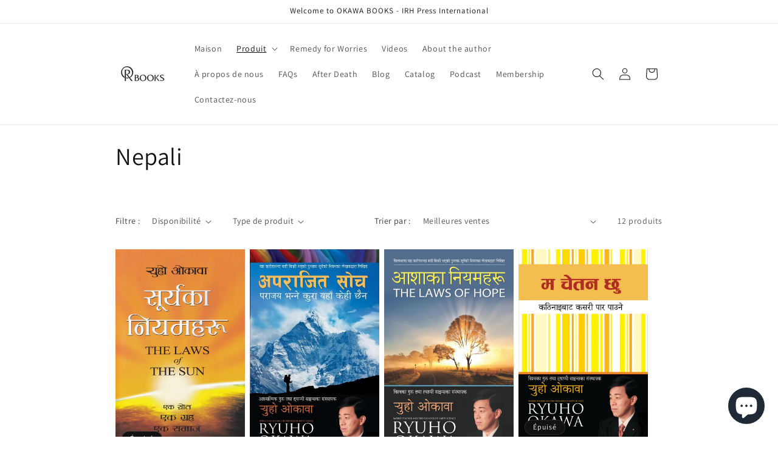

--- FILE ---
content_type: text/html; charset=utf-8
request_url: https://okawabooks.com/fr-de/collections/napali
body_size: 79530
content:
<!doctype html>
<html class="js" lang="fr">
  <head>
    <meta charset="utf-8">
    <meta http-equiv="X-UA-Compatible" content="IE=edge">
    <meta name="viewport" content="width=device-width,initial-scale=1">
    <meta name="theme-color" content="">
    <link rel="canonical" href="https://okawabooks.com/fr-de/collections/napali"><link rel="preconnect" href="https://fonts.shopifycdn.com" crossorigin><title>
      Nepali
 &ndash; Okawabooks</title>

    

    

<meta property="og:site_name" content="Okawabooks">
<meta property="og:url" content="https://okawabooks.com/fr-de/collections/napali">
<meta property="og:title" content="Nepali">
<meta property="og:type" content="website">
<meta property="og:description" content="Division d&#39;édition de Happy Science. Nous publions les livres de Maître Ryuho Okawa dans une variété de genres, y compris la spiritualité, la gestion et la fiction."><meta property="og:image" content="http://okawabooks.com/cdn/shop/files/ORbooks_512_220_43c808d0-b744-4f5e-82a2-83b19fba67fa.png?v=1676346285">
  <meta property="og:image:secure_url" content="https://okawabooks.com/cdn/shop/files/ORbooks_512_220_43c808d0-b744-4f5e-82a2-83b19fba67fa.png?v=1676346285">
  <meta property="og:image:width" content="512">
  <meta property="og:image:height" content="220"><meta name="twitter:card" content="summary_large_image">
<meta name="twitter:title" content="Nepali">
<meta name="twitter:description" content="Division d&#39;édition de Happy Science. Nous publions les livres de Maître Ryuho Okawa dans une variété de genres, y compris la spiritualité, la gestion et la fiction.">


    <script src="//okawabooks.com/cdn/shop/t/7/assets/constants.js?v=132983761750457495441751273163" defer="defer"></script>
    <script src="//okawabooks.com/cdn/shop/t/7/assets/pubsub.js?v=25310214064522200911751273164" defer="defer"></script>
    <script src="//okawabooks.com/cdn/shop/t/7/assets/global.js?v=184345515105158409801751273163" defer="defer"></script>
    <script src="//okawabooks.com/cdn/shop/t/7/assets/details-disclosure.js?v=13653116266235556501751273163" defer="defer"></script>
    <script src="//okawabooks.com/cdn/shop/t/7/assets/details-modal.js?v=25581673532751508451751273163" defer="defer"></script>
    <script src="//okawabooks.com/cdn/shop/t/7/assets/search-form.js?v=133129549252120666541751273164" defer="defer"></script><script src="//okawabooks.com/cdn/shop/t/7/assets/animations.js?v=88693664871331136111751273162" defer="defer"></script><script>window.performance && window.performance.mark && window.performance.mark('shopify.content_for_header.start');</script><meta name="google-site-verification" content="OfcuiWDqBqSP_1-lRf-4u8Dr2zb98E8xVsXrJmVzEqo">
<meta name="facebook-domain-verification" content="xgij3oqyur8dixaojvyhacokawdrou">
<meta id="shopify-digital-wallet" name="shopify-digital-wallet" content="/71997063470/digital_wallets/dialog">
<meta name="shopify-checkout-api-token" content="209850b5c35203564cb18185b551ef51">
<meta id="in-context-paypal-metadata" data-shop-id="71997063470" data-venmo-supported="false" data-environment="production" data-locale="fr_FR" data-paypal-v4="true" data-currency="EUR">
<link rel="alternate" type="application/atom+xml" title="Feed" href="/fr-de/collections/napali.atom" />
<link rel="alternate" hreflang="x-default" href="https://okawabooks.com/collections/napali">
<link rel="alternate" hreflang="en" href="https://okawabooks.com/collections/napali">
<link rel="alternate" hreflang="es" href="https://okawabooks.com/es/collections/napali">
<link rel="alternate" hreflang="pt" href="https://okawabooks.com/pt/collections/napali">
<link rel="alternate" hreflang="de" href="https://okawabooks.com/de/collections/napali">
<link rel="alternate" hreflang="fr" href="https://okawabooks.com/fr/collections/napali">
<link rel="alternate" hreflang="ja" href="https://okawabooks.com/ja/collections/napali">
<link rel="alternate" hreflang="zh-Hant" href="https://okawabooks.com/zh-hant/collections/napali">
<link rel="alternate" hreflang="th" href="https://okawabooks.com/th/collections/napali">
<link rel="alternate" hreflang="it" href="https://okawabooks.com/it/collections/napali">
<link rel="alternate" hreflang="ru" href="https://okawabooks.com/ru/collections/napali">
<link rel="alternate" hreflang="ko" href="https://okawabooks.com/ko/collections/napali">
<link rel="alternate" hreflang="hi" href="https://okawabooks.com/hi/collections/napali">
<link rel="alternate" hreflang="ta" href="https://okawabooks.com/ta/collections/napali">
<link rel="alternate" hreflang="kn" href="https://okawabooks.com/kn/collections/napali">
<link rel="alternate" hreflang="ne" href="https://okawabooks.com/ne/collections/napali">
<link rel="alternate" hreflang="en-GB" href="https://okawabooks.com/en-uk/collections/napali">
<link rel="alternate" hreflang="ja-GB" href="https://okawabooks.com/ja-uk/collections/napali">
<link rel="alternate" hreflang="zh-Hant-GB" href="https://okawabooks.com/zh-hant-uk/collections/napali">
<link rel="alternate" hreflang="pt-GB" href="https://okawabooks.com/pt-uk/collections/napali">
<link rel="alternate" hreflang="fr-GB" href="https://okawabooks.com/fr-uk/collections/napali">
<link rel="alternate" hreflang="de-GB" href="https://okawabooks.com/de-uk/collections/napali">
<link rel="alternate" hreflang="es-GB" href="https://okawabooks.com/es-uk/collections/napali">
<link rel="alternate" hreflang="th-GB" href="https://okawabooks.com/th-uk/collections/napali">
<link rel="alternate" hreflang="it-GB" href="https://okawabooks.com/it-uk/collections/napali">
<link rel="alternate" hreflang="ru-GB" href="https://okawabooks.com/ru-uk/collections/napali">
<link rel="alternate" hreflang="ko-GB" href="https://okawabooks.com/ko-uk/collections/napali">
<link rel="alternate" hreflang="hi-GB" href="https://okawabooks.com/hi-uk/collections/napali">
<link rel="alternate" hreflang="ta-GB" href="https://okawabooks.com/ta-uk/collections/napali">
<link rel="alternate" hreflang="kn-GB" href="https://okawabooks.com/kn-uk/collections/napali">
<link rel="alternate" hreflang="ne-GB" href="https://okawabooks.com/ne-uk/collections/napali">
<link rel="alternate" hreflang="hi-IN" href="https://okawabooks.com/hi-in/collections/napali">
<link rel="alternate" hreflang="ja-IN" href="https://okawabooks.com/ja-in/collections/napali">
<link rel="alternate" hreflang="zh-Hant-IN" href="https://okawabooks.com/zh-hant-in/collections/napali">
<link rel="alternate" hreflang="pt-IN" href="https://okawabooks.com/pt-in/collections/napali">
<link rel="alternate" hreflang="fr-IN" href="https://okawabooks.com/fr-in/collections/napali">
<link rel="alternate" hreflang="de-IN" href="https://okawabooks.com/de-in/collections/napali">
<link rel="alternate" hreflang="es-IN" href="https://okawabooks.com/es-in/collections/napali">
<link rel="alternate" hreflang="th-IN" href="https://okawabooks.com/th-in/collections/napali">
<link rel="alternate" hreflang="it-IN" href="https://okawabooks.com/it-in/collections/napali">
<link rel="alternate" hreflang="ru-IN" href="https://okawabooks.com/ru-in/collections/napali">
<link rel="alternate" hreflang="ko-IN" href="https://okawabooks.com/ko-in/collections/napali">
<link rel="alternate" hreflang="ta-IN" href="https://okawabooks.com/ta-in/collections/napali">
<link rel="alternate" hreflang="kn-IN" href="https://okawabooks.com/kn-in/collections/napali">
<link rel="alternate" hreflang="ne-IN" href="https://okawabooks.com/ne-in/collections/napali">
<link rel="alternate" hreflang="en-IN" href="https://okawabooks.com/en-in/collections/napali">
<link rel="alternate" hreflang="en-AU" href="https://okawabooks.com/en-au/collections/napali">
<link rel="alternate" hreflang="es-AU" href="https://okawabooks.com/es-au/collections/napali">
<link rel="alternate" hreflang="pt-AU" href="https://okawabooks.com/pt-au/collections/napali">
<link rel="alternate" hreflang="de-AU" href="https://okawabooks.com/de-au/collections/napali">
<link rel="alternate" hreflang="fr-AU" href="https://okawabooks.com/fr-au/collections/napali">
<link rel="alternate" hreflang="ja-AU" href="https://okawabooks.com/ja-au/collections/napali">
<link rel="alternate" hreflang="zh-Hant-AU" href="https://okawabooks.com/zh-hant-au/collections/napali">
<link rel="alternate" hreflang="th-AU" href="https://okawabooks.com/th-au/collections/napali">
<link rel="alternate" hreflang="it-AU" href="https://okawabooks.com/it-au/collections/napali">
<link rel="alternate" hreflang="ru-AU" href="https://okawabooks.com/ru-au/collections/napali">
<link rel="alternate" hreflang="ko-AU" href="https://okawabooks.com/ko-au/collections/napali">
<link rel="alternate" hreflang="hi-AU" href="https://okawabooks.com/hi-au/collections/napali">
<link rel="alternate" hreflang="ta-AU" href="https://okawabooks.com/ta-au/collections/napali">
<link rel="alternate" hreflang="kn-AU" href="https://okawabooks.com/kn-au/collections/napali">
<link rel="alternate" hreflang="ne-AU" href="https://okawabooks.com/ne-au/collections/napali">
<link rel="alternate" hreflang="en-CA" href="https://okawabooks.com/en-ca/collections/napali">
<link rel="alternate" hreflang="es-CA" href="https://okawabooks.com/es-ca/collections/napali">
<link rel="alternate" hreflang="pt-CA" href="https://okawabooks.com/pt-ca/collections/napali">
<link rel="alternate" hreflang="de-CA" href="https://okawabooks.com/de-ca/collections/napali">
<link rel="alternate" hreflang="fr-CA" href="https://okawabooks.com/fr-ca/collections/napali">
<link rel="alternate" hreflang="ja-CA" href="https://okawabooks.com/ja-ca/collections/napali">
<link rel="alternate" hreflang="zh-Hant-CA" href="https://okawabooks.com/zh-hant-ca/collections/napali">
<link rel="alternate" hreflang="th-CA" href="https://okawabooks.com/th-ca/collections/napali">
<link rel="alternate" hreflang="it-CA" href="https://okawabooks.com/it-ca/collections/napali">
<link rel="alternate" hreflang="ru-CA" href="https://okawabooks.com/ru-ca/collections/napali">
<link rel="alternate" hreflang="ko-CA" href="https://okawabooks.com/ko-ca/collections/napali">
<link rel="alternate" hreflang="hi-CA" href="https://okawabooks.com/hi-ca/collections/napali">
<link rel="alternate" hreflang="ta-CA" href="https://okawabooks.com/ta-ca/collections/napali">
<link rel="alternate" hreflang="kn-CA" href="https://okawabooks.com/kn-ca/collections/napali">
<link rel="alternate" hreflang="ne-CA" href="https://okawabooks.com/ne-ca/collections/napali">
<link rel="alternate" hreflang="en-SG" href="https://okawabooks.com/en-sg/collections/napali">
<link rel="alternate" hreflang="ja-SG" href="https://okawabooks.com/ja-sg/collections/napali">
<link rel="alternate" hreflang="zh-Hant-SG" href="https://okawabooks.com/zh-hant-sg/collections/napali">
<link rel="alternate" hreflang="pt-SG" href="https://okawabooks.com/pt-sg/collections/napali">
<link rel="alternate" hreflang="fr-SG" href="https://okawabooks.com/fr-sg/collections/napali">
<link rel="alternate" hreflang="de-SG" href="https://okawabooks.com/de-sg/collections/napali">
<link rel="alternate" hreflang="es-SG" href="https://okawabooks.com/es-sg/collections/napali">
<link rel="alternate" hreflang="th-SG" href="https://okawabooks.com/th-sg/collections/napali">
<link rel="alternate" hreflang="it-SG" href="https://okawabooks.com/it-sg/collections/napali">
<link rel="alternate" hreflang="ru-SG" href="https://okawabooks.com/ru-sg/collections/napali">
<link rel="alternate" hreflang="ko-SG" href="https://okawabooks.com/ko-sg/collections/napali">
<link rel="alternate" hreflang="hi-SG" href="https://okawabooks.com/hi-sg/collections/napali">
<link rel="alternate" hreflang="ta-SG" href="https://okawabooks.com/ta-sg/collections/napali">
<link rel="alternate" hreflang="kn-SG" href="https://okawabooks.com/kn-sg/collections/napali">
<link rel="alternate" hreflang="ne-SG" href="https://okawabooks.com/ne-sg/collections/napali">
<link rel="alternate" hreflang="th-TH" href="https://okawabooks.com/th-th/collections/napali">
<link rel="alternate" hreflang="de-TH" href="https://okawabooks.com/de-th/collections/napali">
<link rel="alternate" hreflang="en-TH" href="https://okawabooks.com/en-th/collections/napali">
<link rel="alternate" hreflang="zh-Hant-TH" href="https://okawabooks.com/zh-hant-th/collections/napali">
<link rel="alternate" hreflang="ja-TH" href="https://okawabooks.com/ja-th/collections/napali">
<link rel="alternate" hreflang="ko-TH" href="https://okawabooks.com/ko-th/collections/napali">
<link rel="alternate" hreflang="ru-TH" href="https://okawabooks.com/ru-th/collections/napali">
<link rel="alternate" hreflang="pt-TH" href="https://okawabooks.com/pt-th/collections/napali">
<link rel="alternate" hreflang="fr-TH" href="https://okawabooks.com/fr-th/collections/napali">
<link rel="alternate" hreflang="hi-TH" href="https://okawabooks.com/hi-th/collections/napali">
<link rel="alternate" hreflang="ne-TH" href="https://okawabooks.com/ne-th/collections/napali">
<link rel="alternate" hreflang="ta-TH" href="https://okawabooks.com/ta-th/collections/napali">
<link rel="alternate" hreflang="es-TH" href="https://okawabooks.com/es-th/collections/napali">
<link rel="alternate" hreflang="kn-TH" href="https://okawabooks.com/kn-th/collections/napali">
<link rel="alternate" hreflang="it-TH" href="https://okawabooks.com/it-th/collections/napali">
<link rel="alternate" hreflang="de-DE" href="https://okawabooks.com/de-de/collections/napali">
<link rel="alternate" hreflang="ja-DE" href="https://okawabooks.com/ja-de/collections/napali">
<link rel="alternate" hreflang="zh-Hant-DE" href="https://okawabooks.com/zh-hant-de/collections/napali">
<link rel="alternate" hreflang="pt-DE" href="https://okawabooks.com/pt-de/collections/napali">
<link rel="alternate" hreflang="fr-DE" href="https://okawabooks.com/fr-de/collections/napali">
<link rel="alternate" hreflang="es-DE" href="https://okawabooks.com/es-de/collections/napali">
<link rel="alternate" hreflang="th-DE" href="https://okawabooks.com/th-de/collections/napali">
<link rel="alternate" hreflang="it-DE" href="https://okawabooks.com/it-de/collections/napali">
<link rel="alternate" hreflang="ru-DE" href="https://okawabooks.com/ru-de/collections/napali">
<link rel="alternate" hreflang="ko-DE" href="https://okawabooks.com/ko-de/collections/napali">
<link rel="alternate" hreflang="hi-DE" href="https://okawabooks.com/hi-de/collections/napali">
<link rel="alternate" hreflang="ta-DE" href="https://okawabooks.com/ta-de/collections/napali">
<link rel="alternate" hreflang="kn-DE" href="https://okawabooks.com/kn-de/collections/napali">
<link rel="alternate" hreflang="ne-DE" href="https://okawabooks.com/ne-de/collections/napali">
<link rel="alternate" hreflang="en-DE" href="https://okawabooks.com/en-de/collections/napali">
<link rel="alternate" hreflang="en-FR" href="https://okawabooks.com/en-fr/collections/napali">
<link rel="alternate" hreflang="es-FR" href="https://okawabooks.com/es-fr/collections/napali">
<link rel="alternate" hreflang="de-FR" href="https://okawabooks.com/de-fr/collections/napali">
<link rel="alternate" hreflang="ja-FR" href="https://okawabooks.com/ja-fr/collections/napali">
<link rel="alternate" hreflang="zh-Hant-FR" href="https://okawabooks.com/zh-hant-fr/collections/napali">
<link rel="alternate" hreflang="pt-FR" href="https://okawabooks.com/pt-fr/collections/napali">
<link rel="alternate" hreflang="th-FR" href="https://okawabooks.com/th-fr/collections/napali">
<link rel="alternate" hreflang="it-FR" href="https://okawabooks.com/it-fr/collections/napali">
<link rel="alternate" hreflang="ru-FR" href="https://okawabooks.com/ru-fr/collections/napali">
<link rel="alternate" hreflang="ko-FR" href="https://okawabooks.com/ko-fr/collections/napali">
<link rel="alternate" hreflang="hi-FR" href="https://okawabooks.com/hi-fr/collections/napali">
<link rel="alternate" hreflang="ta-FR" href="https://okawabooks.com/ta-fr/collections/napali">
<link rel="alternate" hreflang="kn-FR" href="https://okawabooks.com/kn-fr/collections/napali">
<link rel="alternate" hreflang="ne-FR" href="https://okawabooks.com/ne-fr/collections/napali">
<link rel="alternate" hreflang="fr-FR" href="https://okawabooks.com/fr-fr/collections/napali">
<link rel="alternate" hreflang="pt-PT" href="https://okawabooks.com/pt-pt/collections/napali">
<link rel="alternate" hreflang="es-PT" href="https://okawabooks.com/es-pt/collections/napali">
<link rel="alternate" hreflang="de-PT" href="https://okawabooks.com/de-pt/collections/napali">
<link rel="alternate" hreflang="fr-PT" href="https://okawabooks.com/fr-pt/collections/napali">
<link rel="alternate" hreflang="ja-PT" href="https://okawabooks.com/ja-pt/collections/napali">
<link rel="alternate" hreflang="zh-Hant-PT" href="https://okawabooks.com/zh-hant-pt/collections/napali">
<link rel="alternate" hreflang="th-PT" href="https://okawabooks.com/th-pt/collections/napali">
<link rel="alternate" hreflang="it-PT" href="https://okawabooks.com/it-pt/collections/napali">
<link rel="alternate" hreflang="ru-PT" href="https://okawabooks.com/ru-pt/collections/napali">
<link rel="alternate" hreflang="ko-PT" href="https://okawabooks.com/ko-pt/collections/napali">
<link rel="alternate" hreflang="hi-PT" href="https://okawabooks.com/hi-pt/collections/napali">
<link rel="alternate" hreflang="ta-PT" href="https://okawabooks.com/ta-pt/collections/napali">
<link rel="alternate" hreflang="kn-PT" href="https://okawabooks.com/kn-pt/collections/napali">
<link rel="alternate" hreflang="ne-PT" href="https://okawabooks.com/ne-pt/collections/napali">
<link rel="alternate" hreflang="en-PT" href="https://okawabooks.com/en-pt/collections/napali">
<link rel="alternate" hreflang="en-MY" href="https://okawabooks.com/en-my/collections/napali">
<link rel="alternate" hreflang="es-MY" href="https://okawabooks.com/es-my/collections/napali">
<link rel="alternate" hreflang="pt-MY" href="https://okawabooks.com/pt-my/collections/napali">
<link rel="alternate" hreflang="de-MY" href="https://okawabooks.com/de-my/collections/napali">
<link rel="alternate" hreflang="fr-MY" href="https://okawabooks.com/fr-my/collections/napali">
<link rel="alternate" hreflang="ja-MY" href="https://okawabooks.com/ja-my/collections/napali">
<link rel="alternate" hreflang="zh-Hant-MY" href="https://okawabooks.com/zh-hant-my/collections/napali">
<link rel="alternate" hreflang="th-MY" href="https://okawabooks.com/th-my/collections/napali">
<link rel="alternate" hreflang="it-MY" href="https://okawabooks.com/it-my/collections/napali">
<link rel="alternate" hreflang="ru-MY" href="https://okawabooks.com/ru-my/collections/napali">
<link rel="alternate" hreflang="ko-MY" href="https://okawabooks.com/ko-my/collections/napali">
<link rel="alternate" hreflang="hi-MY" href="https://okawabooks.com/hi-my/collections/napali">
<link rel="alternate" hreflang="ta-MY" href="https://okawabooks.com/ta-my/collections/napali">
<link rel="alternate" hreflang="kn-MY" href="https://okawabooks.com/kn-my/collections/napali">
<link rel="alternate" hreflang="ne-MY" href="https://okawabooks.com/ne-my/collections/napali">
<link rel="alternate" hreflang="en-HK" href="https://okawabooks.com/en-hk/collections/napali">
<link rel="alternate" hreflang="de-HK" href="https://okawabooks.com/de-hk/collections/napali">
<link rel="alternate" hreflang="it-HK" href="https://okawabooks.com/it-hk/collections/napali">
<link rel="alternate" hreflang="kn-HK" href="https://okawabooks.com/kn-hk/collections/napali">
<link rel="alternate" hreflang="es-HK" href="https://okawabooks.com/es-hk/collections/napali">
<link rel="alternate" hreflang="th-HK" href="https://okawabooks.com/th-hk/collections/napali">
<link rel="alternate" hreflang="ta-HK" href="https://okawabooks.com/ta-hk/collections/napali">
<link rel="alternate" hreflang="ne-HK" href="https://okawabooks.com/ne-hk/collections/napali">
<link rel="alternate" hreflang="hi-HK" href="https://okawabooks.com/hi-hk/collections/napali">
<link rel="alternate" hreflang="fr-HK" href="https://okawabooks.com/fr-hk/collections/napali">
<link rel="alternate" hreflang="pt-HK" href="https://okawabooks.com/pt-hk/collections/napali">
<link rel="alternate" hreflang="ru-HK" href="https://okawabooks.com/ru-hk/collections/napali">
<link rel="alternate" hreflang="ko-HK" href="https://okawabooks.com/ko-hk/collections/napali">
<link rel="alternate" hreflang="ja-HK" href="https://okawabooks.com/ja-hk/collections/napali">
<link rel="alternate" hreflang="zh-Hant-HK" href="https://okawabooks.com/zh-hant-hk/collections/napali">
<link rel="alternate" hreflang="zh-Hant-TW" href="https://okawabooks.com/zh-hant-tw/collections/napali">
<link rel="alternate" hreflang="ja-TW" href="https://okawabooks.com/ja-tw/collections/napali">
<link rel="alternate" hreflang="pt-TW" href="https://okawabooks.com/pt-tw/collections/napali">
<link rel="alternate" hreflang="fr-TW" href="https://okawabooks.com/fr-tw/collections/napali">
<link rel="alternate" hreflang="de-TW" href="https://okawabooks.com/de-tw/collections/napali">
<link rel="alternate" hreflang="es-TW" href="https://okawabooks.com/es-tw/collections/napali">
<link rel="alternate" hreflang="th-TW" href="https://okawabooks.com/th-tw/collections/napali">
<link rel="alternate" hreflang="it-TW" href="https://okawabooks.com/it-tw/collections/napali">
<link rel="alternate" hreflang="ru-TW" href="https://okawabooks.com/ru-tw/collections/napali">
<link rel="alternate" hreflang="ko-TW" href="https://okawabooks.com/ko-tw/collections/napali">
<link rel="alternate" hreflang="hi-TW" href="https://okawabooks.com/hi-tw/collections/napali">
<link rel="alternate" hreflang="ta-TW" href="https://okawabooks.com/ta-tw/collections/napali">
<link rel="alternate" hreflang="kn-TW" href="https://okawabooks.com/kn-tw/collections/napali">
<link rel="alternate" hreflang="ne-TW" href="https://okawabooks.com/ne-tw/collections/napali">
<link rel="alternate" hreflang="en-TW" href="https://okawabooks.com/en-tw/collections/napali">
<link rel="alternate" hreflang="en-JP" href="https://okawabooks.com/en-jp/collections/napali">
<link rel="alternate" hreflang="es-JP" href="https://okawabooks.com/es-jp/collections/napali">
<link rel="alternate" hreflang="pt-JP" href="https://okawabooks.com/pt-jp/collections/napali">
<link rel="alternate" hreflang="de-JP" href="https://okawabooks.com/de-jp/collections/napali">
<link rel="alternate" hreflang="fr-JP" href="https://okawabooks.com/fr-jp/collections/napali">
<link rel="alternate" hreflang="ja-JP" href="https://okawabooks.com/ja-jp/collections/napali">
<link rel="alternate" hreflang="zh-Hant-JP" href="https://okawabooks.com/zh-hant-jp/collections/napali">
<link rel="alternate" hreflang="th-JP" href="https://okawabooks.com/th-jp/collections/napali">
<link rel="alternate" hreflang="it-JP" href="https://okawabooks.com/it-jp/collections/napali">
<link rel="alternate" hreflang="ru-JP" href="https://okawabooks.com/ru-jp/collections/napali">
<link rel="alternate" hreflang="ko-JP" href="https://okawabooks.com/ko-jp/collections/napali">
<link rel="alternate" hreflang="hi-JP" href="https://okawabooks.com/hi-jp/collections/napali">
<link rel="alternate" hreflang="ta-JP" href="https://okawabooks.com/ta-jp/collections/napali">
<link rel="alternate" hreflang="kn-JP" href="https://okawabooks.com/kn-jp/collections/napali">
<link rel="alternate" hreflang="ne-JP" href="https://okawabooks.com/ne-jp/collections/napali">
<link rel="alternate" hreflang="ko-KR" href="https://okawabooks.com/ko-kr/collections/napali">
<link rel="alternate" hreflang="en-KR" href="https://okawabooks.com/en-kr/collections/napali">
<link rel="alternate" hreflang="es-KR" href="https://okawabooks.com/es-kr/collections/napali">
<link rel="alternate" hreflang="pt-KR" href="https://okawabooks.com/pt-kr/collections/napali">
<link rel="alternate" hreflang="de-KR" href="https://okawabooks.com/de-kr/collections/napali">
<link rel="alternate" hreflang="fr-KR" href="https://okawabooks.com/fr-kr/collections/napali">
<link rel="alternate" hreflang="ja-KR" href="https://okawabooks.com/ja-kr/collections/napali">
<link rel="alternate" hreflang="zh-Hant-KR" href="https://okawabooks.com/zh-hant-kr/collections/napali">
<link rel="alternate" hreflang="th-KR" href="https://okawabooks.com/th-kr/collections/napali">
<link rel="alternate" hreflang="it-KR" href="https://okawabooks.com/it-kr/collections/napali">
<link rel="alternate" hreflang="ru-KR" href="https://okawabooks.com/ru-kr/collections/napali">
<link rel="alternate" hreflang="hi-KR" href="https://okawabooks.com/hi-kr/collections/napali">
<link rel="alternate" hreflang="ta-KR" href="https://okawabooks.com/ta-kr/collections/napali">
<link rel="alternate" hreflang="kn-KR" href="https://okawabooks.com/kn-kr/collections/napali">
<link rel="alternate" hreflang="ne-KR" href="https://okawabooks.com/ne-kr/collections/napali">
<link rel="alternate" hreflang="zh-Hant-AE" href="https://okawabooks.com/zh-hant/collections/napali">
<link rel="alternate" hreflang="zh-Hant-AR" href="https://okawabooks.com/zh-hant/collections/napali">
<link rel="alternate" hreflang="zh-Hant-AT" href="https://okawabooks.com/zh-hant/collections/napali">
<link rel="alternate" hreflang="zh-Hant-BD" href="https://okawabooks.com/zh-hant/collections/napali">
<link rel="alternate" hreflang="zh-Hant-BE" href="https://okawabooks.com/zh-hant/collections/napali">
<link rel="alternate" hreflang="zh-Hant-BR" href="https://okawabooks.com/zh-hant/collections/napali">
<link rel="alternate" hreflang="zh-Hant-CH" href="https://okawabooks.com/zh-hant/collections/napali">
<link rel="alternate" hreflang="zh-Hant-CN" href="https://okawabooks.com/zh-hant/collections/napali">
<link rel="alternate" hreflang="zh-Hant-CZ" href="https://okawabooks.com/zh-hant/collections/napali">
<link rel="alternate" hreflang="zh-Hant-DK" href="https://okawabooks.com/zh-hant/collections/napali">
<link rel="alternate" hreflang="zh-Hant-EG" href="https://okawabooks.com/zh-hant/collections/napali">
<link rel="alternate" hreflang="zh-Hant-ES" href="https://okawabooks.com/zh-hant/collections/napali">
<link rel="alternate" hreflang="zh-Hant-FI" href="https://okawabooks.com/zh-hant/collections/napali">
<link rel="alternate" hreflang="zh-Hant-GH" href="https://okawabooks.com/zh-hant/collections/napali">
<link rel="alternate" hreflang="zh-Hant-HU" href="https://okawabooks.com/zh-hant/collections/napali">
<link rel="alternate" hreflang="zh-Hant-ID" href="https://okawabooks.com/zh-hant/collections/napali">
<link rel="alternate" hreflang="zh-Hant-IE" href="https://okawabooks.com/zh-hant/collections/napali">
<link rel="alternate" hreflang="zh-Hant-IL" href="https://okawabooks.com/zh-hant/collections/napali">
<link rel="alternate" hreflang="zh-Hant-IT" href="https://okawabooks.com/zh-hant/collections/napali">
<link rel="alternate" hreflang="zh-Hant-LK" href="https://okawabooks.com/zh-hant/collections/napali">
<link rel="alternate" hreflang="zh-Hant-LT" href="https://okawabooks.com/zh-hant/collections/napali">
<link rel="alternate" hreflang="zh-Hant-MX" href="https://okawabooks.com/zh-hant/collections/napali">
<link rel="alternate" hreflang="zh-Hant-NL" href="https://okawabooks.com/zh-hant/collections/napali">
<link rel="alternate" hreflang="zh-Hant-NO" href="https://okawabooks.com/zh-hant/collections/napali">
<link rel="alternate" hreflang="zh-Hant-NZ" href="https://okawabooks.com/zh-hant/collections/napali">
<link rel="alternate" hreflang="zh-Hant-PE" href="https://okawabooks.com/zh-hant/collections/napali">
<link rel="alternate" hreflang="zh-Hant-PH" href="https://okawabooks.com/zh-hant/collections/napali">
<link rel="alternate" hreflang="zh-Hant-PK" href="https://okawabooks.com/zh-hant/collections/napali">
<link rel="alternate" hreflang="zh-Hant-PL" href="https://okawabooks.com/zh-hant/collections/napali">
<link rel="alternate" hreflang="zh-Hant-SA" href="https://okawabooks.com/zh-hant/collections/napali">
<link rel="alternate" hreflang="zh-Hant-SE" href="https://okawabooks.com/zh-hant/collections/napali">
<link rel="alternate" hreflang="zh-Hant-TR" href="https://okawabooks.com/zh-hant/collections/napali">
<link rel="alternate" hreflang="zh-Hant-US" href="https://okawabooks.com/zh-hant/collections/napali">
<link rel="alternate" hreflang="zh-Hant-VN" href="https://okawabooks.com/zh-hant/collections/napali">
<link rel="alternate" type="application/json+oembed" href="https://okawabooks.com/fr-de/collections/napali.oembed">
<script async="async" src="/checkouts/internal/preloads.js?locale=fr-DE"></script>
<link rel="preconnect" href="https://shop.app" crossorigin="anonymous">
<script async="async" src="https://shop.app/checkouts/internal/preloads.js?locale=fr-DE&shop_id=71997063470" crossorigin="anonymous"></script>
<script id="apple-pay-shop-capabilities" type="application/json">{"shopId":71997063470,"countryCode":"JP","currencyCode":"EUR","merchantCapabilities":["supports3DS"],"merchantId":"gid:\/\/shopify\/Shop\/71997063470","merchantName":"Okawabooks","requiredBillingContactFields":["postalAddress","email","phone"],"requiredShippingContactFields":["postalAddress","email","phone"],"shippingType":"shipping","supportedNetworks":["visa","masterCard","amex","jcb","discover"],"total":{"type":"pending","label":"Okawabooks","amount":"1.00"},"shopifyPaymentsEnabled":true,"supportsSubscriptions":true}</script>
<script id="shopify-features" type="application/json">{"accessToken":"209850b5c35203564cb18185b551ef51","betas":["rich-media-storefront-analytics"],"domain":"okawabooks.com","predictiveSearch":true,"shopId":71997063470,"locale":"fr"}</script>
<script>var Shopify = Shopify || {};
Shopify.shop = "irhpress.myshopify.com";
Shopify.locale = "fr";
Shopify.currency = {"active":"EUR","rate":"0.8796378"};
Shopify.country = "DE";
Shopify.theme = {"name":"Dawn20250630","id":178987434286,"schema_name":"Dawn","schema_version":"15.3.0","theme_store_id":887,"role":"main"};
Shopify.theme.handle = "null";
Shopify.theme.style = {"id":null,"handle":null};
Shopify.cdnHost = "okawabooks.com/cdn";
Shopify.routes = Shopify.routes || {};
Shopify.routes.root = "/fr-de/";</script>
<script type="module">!function(o){(o.Shopify=o.Shopify||{}).modules=!0}(window);</script>
<script>!function(o){function n(){var o=[];function n(){o.push(Array.prototype.slice.apply(arguments))}return n.q=o,n}var t=o.Shopify=o.Shopify||{};t.loadFeatures=n(),t.autoloadFeatures=n()}(window);</script>
<script>
  window.ShopifyPay = window.ShopifyPay || {};
  window.ShopifyPay.apiHost = "shop.app\/pay";
  window.ShopifyPay.redirectState = null;
</script>
<script id="shop-js-analytics" type="application/json">{"pageType":"collection"}</script>
<script defer="defer" async type="module" src="//okawabooks.com/cdn/shopifycloud/shop-js/modules/v2/client.init-shop-cart-sync_XvpUV7qp.fr.esm.js"></script>
<script defer="defer" async type="module" src="//okawabooks.com/cdn/shopifycloud/shop-js/modules/v2/chunk.common_C2xzKNNs.esm.js"></script>
<script type="module">
  await import("//okawabooks.com/cdn/shopifycloud/shop-js/modules/v2/client.init-shop-cart-sync_XvpUV7qp.fr.esm.js");
await import("//okawabooks.com/cdn/shopifycloud/shop-js/modules/v2/chunk.common_C2xzKNNs.esm.js");

  window.Shopify.SignInWithShop?.initShopCartSync?.({"fedCMEnabled":true,"windoidEnabled":true});

</script>
<script>
  window.Shopify = window.Shopify || {};
  if (!window.Shopify.featureAssets) window.Shopify.featureAssets = {};
  window.Shopify.featureAssets['shop-js'] = {"shop-cart-sync":["modules/v2/client.shop-cart-sync_C66VAAYi.fr.esm.js","modules/v2/chunk.common_C2xzKNNs.esm.js"],"init-fed-cm":["modules/v2/client.init-fed-cm_By4eIqYa.fr.esm.js","modules/v2/chunk.common_C2xzKNNs.esm.js"],"shop-button":["modules/v2/client.shop-button_Bz0N9rYp.fr.esm.js","modules/v2/chunk.common_C2xzKNNs.esm.js"],"shop-cash-offers":["modules/v2/client.shop-cash-offers_B90ok608.fr.esm.js","modules/v2/chunk.common_C2xzKNNs.esm.js","modules/v2/chunk.modal_7MqWQJ87.esm.js"],"init-windoid":["modules/v2/client.init-windoid_CdJe_Ee3.fr.esm.js","modules/v2/chunk.common_C2xzKNNs.esm.js"],"shop-toast-manager":["modules/v2/client.shop-toast-manager_kCJHoUCw.fr.esm.js","modules/v2/chunk.common_C2xzKNNs.esm.js"],"init-shop-email-lookup-coordinator":["modules/v2/client.init-shop-email-lookup-coordinator_BPuRLqHy.fr.esm.js","modules/v2/chunk.common_C2xzKNNs.esm.js"],"init-shop-cart-sync":["modules/v2/client.init-shop-cart-sync_XvpUV7qp.fr.esm.js","modules/v2/chunk.common_C2xzKNNs.esm.js"],"avatar":["modules/v2/client.avatar_BTnouDA3.fr.esm.js"],"pay-button":["modules/v2/client.pay-button_CmFhG2BZ.fr.esm.js","modules/v2/chunk.common_C2xzKNNs.esm.js"],"init-customer-accounts":["modules/v2/client.init-customer-accounts_C5-IhKGM.fr.esm.js","modules/v2/client.shop-login-button_DrlPOW6Z.fr.esm.js","modules/v2/chunk.common_C2xzKNNs.esm.js","modules/v2/chunk.modal_7MqWQJ87.esm.js"],"init-shop-for-new-customer-accounts":["modules/v2/client.init-shop-for-new-customer-accounts_Cv1WqR1n.fr.esm.js","modules/v2/client.shop-login-button_DrlPOW6Z.fr.esm.js","modules/v2/chunk.common_C2xzKNNs.esm.js","modules/v2/chunk.modal_7MqWQJ87.esm.js"],"shop-login-button":["modules/v2/client.shop-login-button_DrlPOW6Z.fr.esm.js","modules/v2/chunk.common_C2xzKNNs.esm.js","modules/v2/chunk.modal_7MqWQJ87.esm.js"],"init-customer-accounts-sign-up":["modules/v2/client.init-customer-accounts-sign-up_Dqgdz3C3.fr.esm.js","modules/v2/client.shop-login-button_DrlPOW6Z.fr.esm.js","modules/v2/chunk.common_C2xzKNNs.esm.js","modules/v2/chunk.modal_7MqWQJ87.esm.js"],"shop-follow-button":["modules/v2/client.shop-follow-button_D7RRykwK.fr.esm.js","modules/v2/chunk.common_C2xzKNNs.esm.js","modules/v2/chunk.modal_7MqWQJ87.esm.js"],"checkout-modal":["modules/v2/client.checkout-modal_NILs_SXn.fr.esm.js","modules/v2/chunk.common_C2xzKNNs.esm.js","modules/v2/chunk.modal_7MqWQJ87.esm.js"],"lead-capture":["modules/v2/client.lead-capture_CSmE_fhP.fr.esm.js","modules/v2/chunk.common_C2xzKNNs.esm.js","modules/v2/chunk.modal_7MqWQJ87.esm.js"],"shop-login":["modules/v2/client.shop-login_CKcjyRl_.fr.esm.js","modules/v2/chunk.common_C2xzKNNs.esm.js","modules/v2/chunk.modal_7MqWQJ87.esm.js"],"payment-terms":["modules/v2/client.payment-terms_eoGasybT.fr.esm.js","modules/v2/chunk.common_C2xzKNNs.esm.js","modules/v2/chunk.modal_7MqWQJ87.esm.js"]};
</script>
<script>(function() {
  var isLoaded = false;
  function asyncLoad() {
    if (isLoaded) return;
    isLoaded = true;
    var urls = ["https:\/\/cdn.nfcube.com\/instafeed-6cb4e520c8adfb0337b9d8efc6d7d566.js?shop=irhpress.myshopify.com","https:\/\/cdn.one.store\/javascript\/dist\/1.0\/jcr-widget.js?account_id=shopify:irhpress.myshopify.com\u0026shop=irhpress.myshopify.com","https:\/\/myfaqprime.appspot.com\/bot\/bot-primelite.js?shop=irhpress.myshopify.com","https:\/\/cdn.hextom.com\/js\/freeshippingbar.js?shop=irhpress.myshopify.com"];
    for (var i = 0; i < urls.length; i++) {
      var s = document.createElement('script');
      s.type = 'text/javascript';
      s.async = true;
      s.src = urls[i];
      var x = document.getElementsByTagName('script')[0];
      x.parentNode.insertBefore(s, x);
    }
  };
  if(window.attachEvent) {
    window.attachEvent('onload', asyncLoad);
  } else {
    window.addEventListener('load', asyncLoad, false);
  }
})();</script>
<script id="__st">var __st={"a":71997063470,"offset":32400,"reqid":"0fc27e41-f308-4769-9c0e-47206dcb1370-1768731923","pageurl":"okawabooks.com\/fr-de\/collections\/napali","u":"55347212d2d4","p":"collection","rtyp":"collection","rid":448208142638};</script>
<script>window.ShopifyPaypalV4VisibilityTracking = true;</script>
<script id="captcha-bootstrap">!function(){'use strict';const t='contact',e='account',n='new_comment',o=[[t,t],['blogs',n],['comments',n],[t,'customer']],c=[[e,'customer_login'],[e,'guest_login'],[e,'recover_customer_password'],[e,'create_customer']],r=t=>t.map((([t,e])=>`form[action*='/${t}']:not([data-nocaptcha='true']) input[name='form_type'][value='${e}']`)).join(','),a=t=>()=>t?[...document.querySelectorAll(t)].map((t=>t.form)):[];function s(){const t=[...o],e=r(t);return a(e)}const i='password',u='form_key',d=['recaptcha-v3-token','g-recaptcha-response','h-captcha-response',i],f=()=>{try{return window.sessionStorage}catch{return}},m='__shopify_v',_=t=>t.elements[u];function p(t,e,n=!1){try{const o=window.sessionStorage,c=JSON.parse(o.getItem(e)),{data:r}=function(t){const{data:e,action:n}=t;return t[m]||n?{data:e,action:n}:{data:t,action:n}}(c);for(const[e,n]of Object.entries(r))t.elements[e]&&(t.elements[e].value=n);n&&o.removeItem(e)}catch(o){console.error('form repopulation failed',{error:o})}}const l='form_type',E='cptcha';function T(t){t.dataset[E]=!0}const w=window,h=w.document,L='Shopify',v='ce_forms',y='captcha';let A=!1;((t,e)=>{const n=(g='f06e6c50-85a8-45c8-87d0-21a2b65856fe',I='https://cdn.shopify.com/shopifycloud/storefront-forms-hcaptcha/ce_storefront_forms_captcha_hcaptcha.v1.5.2.iife.js',D={infoText:'Protégé par hCaptcha',privacyText:'Confidentialité',termsText:'Conditions'},(t,e,n)=>{const o=w[L][v],c=o.bindForm;if(c)return c(t,g,e,D).then(n);var r;o.q.push([[t,g,e,D],n]),r=I,A||(h.body.append(Object.assign(h.createElement('script'),{id:'captcha-provider',async:!0,src:r})),A=!0)});var g,I,D;w[L]=w[L]||{},w[L][v]=w[L][v]||{},w[L][v].q=[],w[L][y]=w[L][y]||{},w[L][y].protect=function(t,e){n(t,void 0,e),T(t)},Object.freeze(w[L][y]),function(t,e,n,w,h,L){const[v,y,A,g]=function(t,e,n){const i=e?o:[],u=t?c:[],d=[...i,...u],f=r(d),m=r(i),_=r(d.filter((([t,e])=>n.includes(e))));return[a(f),a(m),a(_),s()]}(w,h,L),I=t=>{const e=t.target;return e instanceof HTMLFormElement?e:e&&e.form},D=t=>v().includes(t);t.addEventListener('submit',(t=>{const e=I(t);if(!e)return;const n=D(e)&&!e.dataset.hcaptchaBound&&!e.dataset.recaptchaBound,o=_(e),c=g().includes(e)&&(!o||!o.value);(n||c)&&t.preventDefault(),c&&!n&&(function(t){try{if(!f())return;!function(t){const e=f();if(!e)return;const n=_(t);if(!n)return;const o=n.value;o&&e.removeItem(o)}(t);const e=Array.from(Array(32),(()=>Math.random().toString(36)[2])).join('');!function(t,e){_(t)||t.append(Object.assign(document.createElement('input'),{type:'hidden',name:u})),t.elements[u].value=e}(t,e),function(t,e){const n=f();if(!n)return;const o=[...t.querySelectorAll(`input[type='${i}']`)].map((({name:t})=>t)),c=[...d,...o],r={};for(const[a,s]of new FormData(t).entries())c.includes(a)||(r[a]=s);n.setItem(e,JSON.stringify({[m]:1,action:t.action,data:r}))}(t,e)}catch(e){console.error('failed to persist form',e)}}(e),e.submit())}));const S=(t,e)=>{t&&!t.dataset[E]&&(n(t,e.some((e=>e===t))),T(t))};for(const o of['focusin','change'])t.addEventListener(o,(t=>{const e=I(t);D(e)&&S(e,y())}));const B=e.get('form_key'),M=e.get(l),P=B&&M;t.addEventListener('DOMContentLoaded',(()=>{const t=y();if(P)for(const e of t)e.elements[l].value===M&&p(e,B);[...new Set([...A(),...v().filter((t=>'true'===t.dataset.shopifyCaptcha))])].forEach((e=>S(e,t)))}))}(h,new URLSearchParams(w.location.search),n,t,e,['guest_login'])})(!0,!0)}();</script>
<script integrity="sha256-4kQ18oKyAcykRKYeNunJcIwy7WH5gtpwJnB7kiuLZ1E=" data-source-attribution="shopify.loadfeatures" defer="defer" src="//okawabooks.com/cdn/shopifycloud/storefront/assets/storefront/load_feature-a0a9edcb.js" crossorigin="anonymous"></script>
<script crossorigin="anonymous" defer="defer" src="//okawabooks.com/cdn/shopifycloud/storefront/assets/shopify_pay/storefront-65b4c6d7.js?v=20250812"></script>
<script data-source-attribution="shopify.dynamic_checkout.dynamic.init">var Shopify=Shopify||{};Shopify.PaymentButton=Shopify.PaymentButton||{isStorefrontPortableWallets:!0,init:function(){window.Shopify.PaymentButton.init=function(){};var t=document.createElement("script");t.src="https://okawabooks.com/cdn/shopifycloud/portable-wallets/latest/portable-wallets.fr.js",t.type="module",document.head.appendChild(t)}};
</script>
<script data-source-attribution="shopify.dynamic_checkout.buyer_consent">
  function portableWalletsHideBuyerConsent(e){var t=document.getElementById("shopify-buyer-consent"),n=document.getElementById("shopify-subscription-policy-button");t&&n&&(t.classList.add("hidden"),t.setAttribute("aria-hidden","true"),n.removeEventListener("click",e))}function portableWalletsShowBuyerConsent(e){var t=document.getElementById("shopify-buyer-consent"),n=document.getElementById("shopify-subscription-policy-button");t&&n&&(t.classList.remove("hidden"),t.removeAttribute("aria-hidden"),n.addEventListener("click",e))}window.Shopify?.PaymentButton&&(window.Shopify.PaymentButton.hideBuyerConsent=portableWalletsHideBuyerConsent,window.Shopify.PaymentButton.showBuyerConsent=portableWalletsShowBuyerConsent);
</script>
<script data-source-attribution="shopify.dynamic_checkout.cart.bootstrap">document.addEventListener("DOMContentLoaded",(function(){function t(){return document.querySelector("shopify-accelerated-checkout-cart, shopify-accelerated-checkout")}if(t())Shopify.PaymentButton.init();else{new MutationObserver((function(e,n){t()&&(Shopify.PaymentButton.init(),n.disconnect())})).observe(document.body,{childList:!0,subtree:!0})}}));
</script>
<link id="shopify-accelerated-checkout-styles" rel="stylesheet" media="screen" href="https://okawabooks.com/cdn/shopifycloud/portable-wallets/latest/accelerated-checkout-backwards-compat.css" crossorigin="anonymous">
<style id="shopify-accelerated-checkout-cart">
        #shopify-buyer-consent {
  margin-top: 1em;
  display: inline-block;
  width: 100%;
}

#shopify-buyer-consent.hidden {
  display: none;
}

#shopify-subscription-policy-button {
  background: none;
  border: none;
  padding: 0;
  text-decoration: underline;
  font-size: inherit;
  cursor: pointer;
}

#shopify-subscription-policy-button::before {
  box-shadow: none;
}

      </style>
<script id="sections-script" data-sections="header" defer="defer" src="//okawabooks.com/cdn/shop/t/7/compiled_assets/scripts.js?v=2427"></script>
<script>window.performance && window.performance.mark && window.performance.mark('shopify.content_for_header.end');</script>


    <style data-shopify>
      @font-face {
  font-family: Assistant;
  font-weight: 400;
  font-style: normal;
  font-display: swap;
  src: url("//okawabooks.com/cdn/fonts/assistant/assistant_n4.9120912a469cad1cc292572851508ca49d12e768.woff2") format("woff2"),
       url("//okawabooks.com/cdn/fonts/assistant/assistant_n4.6e9875ce64e0fefcd3f4446b7ec9036b3ddd2985.woff") format("woff");
}

      @font-face {
  font-family: Assistant;
  font-weight: 700;
  font-style: normal;
  font-display: swap;
  src: url("//okawabooks.com/cdn/fonts/assistant/assistant_n7.bf44452348ec8b8efa3aa3068825305886b1c83c.woff2") format("woff2"),
       url("//okawabooks.com/cdn/fonts/assistant/assistant_n7.0c887fee83f6b3bda822f1150b912c72da0f7b64.woff") format("woff");
}

      
      
      @font-face {
  font-family: Assistant;
  font-weight: 400;
  font-style: normal;
  font-display: swap;
  src: url("//okawabooks.com/cdn/fonts/assistant/assistant_n4.9120912a469cad1cc292572851508ca49d12e768.woff2") format("woff2"),
       url("//okawabooks.com/cdn/fonts/assistant/assistant_n4.6e9875ce64e0fefcd3f4446b7ec9036b3ddd2985.woff") format("woff");
}


      
        :root,
        .color-background-1 {
          --color-background: 255,255,255;
        
          --gradient-background: #ffffff;
        

        

        --color-foreground: 18,18,18;
        --color-background-contrast: 191,191,191;
        --color-shadow: 18,18,18;
        --color-button: 18,18,18;
        --color-button-text: 255,255,255;
        --color-secondary-button: 255,255,255;
        --color-secondary-button-text: 18,18,18;
        --color-link: 18,18,18;
        --color-badge-foreground: 18,18,18;
        --color-badge-background: 255,255,255;
        --color-badge-border: 18,18,18;
        --payment-terms-background-color: rgb(255 255 255);
      }
      
        
        .color-background-2 {
          --color-background: 243,243,243;
        
          --gradient-background: #f3f3f3;
        

        

        --color-foreground: 18,18,18;
        --color-background-contrast: 179,179,179;
        --color-shadow: 18,18,18;
        --color-button: 18,18,18;
        --color-button-text: 243,243,243;
        --color-secondary-button: 243,243,243;
        --color-secondary-button-text: 18,18,18;
        --color-link: 18,18,18;
        --color-badge-foreground: 18,18,18;
        --color-badge-background: 243,243,243;
        --color-badge-border: 18,18,18;
        --payment-terms-background-color: rgb(243 243 243);
      }
      
        
        .color-inverse {
          --color-background: 18,18,18;
        
          --gradient-background: #121212;
        

        

        --color-foreground: 255,255,255;
        --color-background-contrast: 146,146,146;
        --color-shadow: 18,18,18;
        --color-button: 255,255,255;
        --color-button-text: 18,18,18;
        --color-secondary-button: 18,18,18;
        --color-secondary-button-text: 255,255,255;
        --color-link: 255,255,255;
        --color-badge-foreground: 255,255,255;
        --color-badge-background: 18,18,18;
        --color-badge-border: 255,255,255;
        --payment-terms-background-color: rgb(18 18 18);
      }
      
        
        .color-accent-1 {
          --color-background: 18,18,18;
        
          --gradient-background: #121212;
        

        

        --color-foreground: 255,255,255;
        --color-background-contrast: 146,146,146;
        --color-shadow: 18,18,18;
        --color-button: 255,255,255;
        --color-button-text: 18,18,18;
        --color-secondary-button: 18,18,18;
        --color-secondary-button-text: 255,255,255;
        --color-link: 255,255,255;
        --color-badge-foreground: 255,255,255;
        --color-badge-background: 18,18,18;
        --color-badge-border: 255,255,255;
        --payment-terms-background-color: rgb(18 18 18);
      }
      
        
        .color-accent-2 {
          --color-background: 51,79,180;
        
          --gradient-background: #334fb4;
        

        

        --color-foreground: 255,255,255;
        --color-background-contrast: 23,35,81;
        --color-shadow: 18,18,18;
        --color-button: 255,255,255;
        --color-button-text: 51,79,180;
        --color-secondary-button: 51,79,180;
        --color-secondary-button-text: 255,255,255;
        --color-link: 255,255,255;
        --color-badge-foreground: 255,255,255;
        --color-badge-background: 51,79,180;
        --color-badge-border: 255,255,255;
        --payment-terms-background-color: rgb(51 79 180);
      }
      

      body, .color-background-1, .color-background-2, .color-inverse, .color-accent-1, .color-accent-2 {
        color: rgba(var(--color-foreground), 0.75);
        background-color: rgb(var(--color-background));
      }

      :root {
        --font-body-family: Assistant, sans-serif;
        --font-body-style: normal;
        --font-body-weight: 400;
        --font-body-weight-bold: 700;

        --font-heading-family: Assistant, sans-serif;
        --font-heading-style: normal;
        --font-heading-weight: 400;

        --font-body-scale: 1.0;
        --font-heading-scale: 1.0;

        --media-padding: px;
        --media-border-opacity: 0.05;
        --media-border-width: 1px;
        --media-radius: 0px;
        --media-shadow-opacity: 0.0;
        --media-shadow-horizontal-offset: 0px;
        --media-shadow-vertical-offset: 4px;
        --media-shadow-blur-radius: 5px;
        --media-shadow-visible: 0;

        --page-width: 100rem;
        --page-width-margin: 0rem;

        --product-card-image-padding: 0.0rem;
        --product-card-corner-radius: 0.0rem;
        --product-card-text-alignment: left;
        --product-card-border-width: 0.0rem;
        --product-card-border-opacity: 0.1;
        --product-card-shadow-opacity: 0.0;
        --product-card-shadow-visible: 0;
        --product-card-shadow-horizontal-offset: 0.0rem;
        --product-card-shadow-vertical-offset: 0.4rem;
        --product-card-shadow-blur-radius: 0.5rem;

        --collection-card-image-padding: 0.0rem;
        --collection-card-corner-radius: 0.0rem;
        --collection-card-text-alignment: left;
        --collection-card-border-width: 0.0rem;
        --collection-card-border-opacity: 0.1;
        --collection-card-shadow-opacity: 0.0;
        --collection-card-shadow-visible: 0;
        --collection-card-shadow-horizontal-offset: 0.0rem;
        --collection-card-shadow-vertical-offset: 0.4rem;
        --collection-card-shadow-blur-radius: 0.5rem;

        --blog-card-image-padding: 0.0rem;
        --blog-card-corner-radius: 0.0rem;
        --blog-card-text-alignment: left;
        --blog-card-border-width: 0.0rem;
        --blog-card-border-opacity: 0.1;
        --blog-card-shadow-opacity: 0.0;
        --blog-card-shadow-visible: 0;
        --blog-card-shadow-horizontal-offset: 0.0rem;
        --blog-card-shadow-vertical-offset: 0.4rem;
        --blog-card-shadow-blur-radius: 0.5rem;

        --badge-corner-radius: 4.0rem;

        --popup-border-width: 1px;
        --popup-border-opacity: 0.1;
        --popup-corner-radius: 0px;
        --popup-shadow-opacity: 0.0;
        --popup-shadow-horizontal-offset: 0px;
        --popup-shadow-vertical-offset: 4px;
        --popup-shadow-blur-radius: 5px;

        --drawer-border-width: 1px;
        --drawer-border-opacity: 0.1;
        --drawer-shadow-opacity: 0.0;
        --drawer-shadow-horizontal-offset: 0px;
        --drawer-shadow-vertical-offset: 4px;
        --drawer-shadow-blur-radius: 5px;

        --spacing-sections-desktop: 0px;
        --spacing-sections-mobile: 0px;

        --grid-desktop-vertical-spacing: 8px;
        --grid-desktop-horizontal-spacing: 8px;
        --grid-mobile-vertical-spacing: 4px;
        --grid-mobile-horizontal-spacing: 4px;

        --text-boxes-border-opacity: 0.1;
        --text-boxes-border-width: 0px;
        --text-boxes-radius: 0px;
        --text-boxes-shadow-opacity: 0.0;
        --text-boxes-shadow-visible: 0;
        --text-boxes-shadow-horizontal-offset: 0px;
        --text-boxes-shadow-vertical-offset: 4px;
        --text-boxes-shadow-blur-radius: 5px;

        --buttons-radius: 0px;
        --buttons-radius-outset: 0px;
        --buttons-border-width: 1px;
        --buttons-border-opacity: 1.0;
        --buttons-shadow-opacity: 0.0;
        --buttons-shadow-visible: 0;
        --buttons-shadow-horizontal-offset: 0px;
        --buttons-shadow-vertical-offset: 4px;
        --buttons-shadow-blur-radius: 5px;
        --buttons-border-offset: 0px;

        --inputs-radius: 0px;
        --inputs-border-width: 1px;
        --inputs-border-opacity: 0.55;
        --inputs-shadow-opacity: 0.0;
        --inputs-shadow-horizontal-offset: 0px;
        --inputs-margin-offset: 0px;
        --inputs-shadow-vertical-offset: 4px;
        --inputs-shadow-blur-radius: 5px;
        --inputs-radius-outset: 0px;

        --variant-pills-radius: 40px;
        --variant-pills-border-width: 1px;
        --variant-pills-border-opacity: 0.55;
        --variant-pills-shadow-opacity: 0.0;
        --variant-pills-shadow-horizontal-offset: 0px;
        --variant-pills-shadow-vertical-offset: 4px;
        --variant-pills-shadow-blur-radius: 5px;
      }

      *,
      *::before,
      *::after {
        box-sizing: inherit;
      }

      html {
        box-sizing: border-box;
        font-size: calc(var(--font-body-scale) * 62.5%);
        height: 100%;
      }

      body {
        display: grid;
        grid-template-rows: auto auto 1fr auto;
        grid-template-columns: 100%;
        min-height: 100%;
        margin: 0;
        font-size: 1.5rem;
        letter-spacing: 0.06rem;
        line-height: calc(1 + 0.8 / var(--font-body-scale));
        font-family: var(--font-body-family);
        font-style: var(--font-body-style);
        font-weight: var(--font-body-weight);
      }

      @media screen and (min-width: 750px) {
        body {
          font-size: 1.6rem;
        }
      }
    </style>

    <link href="//okawabooks.com/cdn/shop/t/7/assets/base.css?v=159841507637079171801751273162" rel="stylesheet" type="text/css" media="all" />
    <link rel="stylesheet" href="//okawabooks.com/cdn/shop/t/7/assets/component-cart-items.css?v=123238115697927560811751273162" media="print" onload="this.media='all'">
      <link rel="preload" as="font" href="//okawabooks.com/cdn/fonts/assistant/assistant_n4.9120912a469cad1cc292572851508ca49d12e768.woff2" type="font/woff2" crossorigin>
      

      <link rel="preload" as="font" href="//okawabooks.com/cdn/fonts/assistant/assistant_n4.9120912a469cad1cc292572851508ca49d12e768.woff2" type="font/woff2" crossorigin>
      
<link href="//okawabooks.com/cdn/shop/t/7/assets/component-localization-form.css?v=170315343355214948141751273162" rel="stylesheet" type="text/css" media="all" />
      <script src="//okawabooks.com/cdn/shop/t/7/assets/localization-form.js?v=144176611646395275351751273164" defer="defer"></script><link
        rel="stylesheet"
        href="//okawabooks.com/cdn/shop/t/7/assets/component-predictive-search.css?v=118923337488134913561751273163"
        media="print"
        onload="this.media='all'"
      ><script>
      if (Shopify.designMode) {
        document.documentElement.classList.add('shopify-design-mode');
      }
    </script>
  

<!-- BEGIN app block: shopify://apps/avada-seo-suite/blocks/avada-seo/15507c6e-1aa3-45d3-b698-7e175e033440 --><script>
  window.AVADA_SEO_ENABLED = true;
</script><!-- BEGIN app snippet: avada-broken-link-manager --><!-- END app snippet --><!-- BEGIN app snippet: avada-seo-site --><!-- END app snippet --><!-- BEGIN app snippet: avada-robot-onpage --><!-- Avada SEO Robot Onpage -->












<!-- END app snippet --><!-- BEGIN app snippet: avada-frequently-asked-questions -->







<!-- END app snippet --><!-- BEGIN app snippet: avada-custom-css --> <!-- BEGIN Avada SEO custom CSS END -->


<!-- END Avada SEO custom CSS END -->
<!-- END app snippet --><!-- BEGIN app snippet: avada-loading --><style>
  @keyframes avada-rotate {
    0% { transform: rotate(0); }
    100% { transform: rotate(360deg); }
  }

  @keyframes avada-fade-out {
    0% { opacity: 1; visibility: visible; }
    100% { opacity: 0; visibility: hidden; }
  }

  .Avada-LoadingScreen {
    display: none;
    width: 100%;
    height: 100vh;
    top: 0;
    position: fixed;
    z-index: 9999;
    display: flex;
    align-items: center;
    justify-content: center;
  
    background-image: url();
    background-position: center;
    background-size: cover;
    background-repeat: no-repeat;
  
  }

  .Avada-LoadingScreen svg {
    animation: avada-rotate 1s linear infinite;
    width: px;
    height: px;
  }
</style>
<script>
  const themeId = Shopify.theme.id;
  const loadingSettingsValue = null;
  const loadingType = loadingSettingsValue?.loadingType;
  function renderLoading() {
    new MutationObserver((mutations, observer) => {
      if (document.body) {
        observer.disconnect();
        const loadingDiv = document.createElement('div');
        loadingDiv.className = 'Avada-LoadingScreen';
        if(loadingType === 'custom_logo' || loadingType === 'favicon_logo') {
          const srcLoadingImage = loadingSettingsValue?.customLogoThemeIds[themeId] || '';
          if(srcLoadingImage) {
            loadingDiv.innerHTML = `
            <img alt="Avada logo"  height="600px" loading="eager" fetchpriority="high"
              src="${srcLoadingImage}&width=600"
              width="600px" />
              `
          }
        }
        if(loadingType === 'circle') {
          loadingDiv.innerHTML = `
        <svg viewBox="0 0 40 40" fill="none" xmlns="http://www.w3.org/2000/svg">
          <path d="M20 3.75C11.0254 3.75 3.75 11.0254 3.75 20C3.75 21.0355 2.91053 21.875 1.875 21.875C0.839475 21.875 0 21.0355 0 20C0 8.9543 8.9543 0 20 0C31.0457 0 40 8.9543 40 20C40 31.0457 31.0457 40 20 40C18.9645 40 18.125 39.1605 18.125 38.125C18.125 37.0895 18.9645 36.25 20 36.25C28.9748 36.25 36.25 28.9748 36.25 20C36.25 11.0254 28.9748 3.75 20 3.75Z" fill=""/>
        </svg>
      `;
        }

        document.body.insertBefore(loadingDiv, document.body.firstChild || null);
        const e = '';
        const t = '';
        const o = 'first' === t;
        const a = sessionStorage.getItem('isShowLoadingAvada');
        const n = document.querySelector('.Avada-LoadingScreen');
        if (a && o) return (n.style.display = 'none');
        n.style.display = 'flex';
        const i = document.body;
        i.style.overflow = 'hidden';
        const l = () => {
          i.style.overflow = 'auto';
          n.style.animation = 'avada-fade-out 1s ease-out forwards';
          setTimeout(() => {
            n.style.display = 'none';
          }, 1000);
        };
        if ((o && !a && sessionStorage.setItem('isShowLoadingAvada', true), 'duration_auto' === e)) {
          window.onload = function() {
            l();
          };
          return;
        }
        setTimeout(() => {
          l();
        }, 1000 * e);
      }
    }).observe(document.documentElement, { childList: true, subtree: true });
  };
  function isNullish(value) {
    return value === null || value === undefined;
  }
  const themeIds = '';
  const themeIdsArray = themeIds ? themeIds.split(',') : [];

  if(!isNullish(themeIds) && themeIdsArray.includes(themeId.toString()) && loadingSettingsValue?.enabled) {
    renderLoading();
  }

  if(isNullish(loadingSettingsValue?.themeIds) && loadingSettingsValue?.enabled) {
    renderLoading();
  }
</script>
<!-- END app snippet --><!-- BEGIN app snippet: avada-seo-social-post --><!-- END app snippet -->
<!-- END app block --><!-- BEGIN app block: shopify://apps/powerful-form-builder/blocks/app-embed/e4bcb1eb-35b2-42e6-bc37-bfe0e1542c9d --><script type="text/javascript" hs-ignore data-cookieconsent="ignore">
  var Globo = Globo || {};
  var globoFormbuilderRecaptchaInit = function(){};
  var globoFormbuilderHcaptchaInit = function(){};
  window.Globo.FormBuilder = window.Globo.FormBuilder || {};
  window.Globo.FormBuilder.shop = {"configuration":{"money_format":"${{amount}}"},"pricing":{"features":{"bulkOrderForm":false,"cartForm":false,"fileUpload":2,"removeCopyright":false,"restrictedEmailDomains":false,"metrics":false}},"settings":{"copyright":"Powered by <a href=\"https://globosoftware.net\" target=\"_blank\">Globo</a> <a href=\"https://apps.shopify.com/form-builder-contact-form\" target=\"_blank\">Form</a>","hideWaterMark":false,"reCaptcha":{"recaptchaType":"v2","siteKey":false,"languageCode":"en"},"hCaptcha":{"siteKey":false},"scrollTop":false,"customCssCode":"","customCssEnabled":false,"additionalColumns":[]},"encryption_form_id":1,"url":"https://form.globosoftware.net/","CDN_URL":"https://dxo9oalx9qc1s.cloudfront.net","app_id":"1783207"};

  if(window.Globo.FormBuilder.shop.settings.customCssEnabled && window.Globo.FormBuilder.shop.settings.customCssCode){
    const customStyle = document.createElement('style');
    customStyle.type = 'text/css';
    customStyle.innerHTML = window.Globo.FormBuilder.shop.settings.customCssCode;
    document.head.appendChild(customStyle);
  }

  window.Globo.FormBuilder.forms = [];
    
      
      
      
      window.Globo.FormBuilder.forms[106532] = {"106532":{"header":{"active":false,"title":"Registration Form for free newsletter ","description":"\u003cp\u003eTo apply for special offers, please fill out this form.\u003c\/p\u003e"},"elements":[{"id":"name","type":"name","label":"Full name","placeholder":"","description":"","limitCharacters":false,"characters":100,"hideLabel":false,"keepPositionLabel":false,"required":true,"ifHideLabel":false,"inputIcon":"","columnWidth":50},{"id":"email","type":"email","label":"Email","placeholder":"","description":"","limitCharacters":false,"characters":100,"hideLabel":false,"keepPositionLabel":false,"required":true,"ifHideLabel":false,"inputIcon":"","columnWidth":50},{"id":"country","type":"country","label":"Country","placeholder":"Please choose","options":"Afghanistan\nAland Islands\nAlbania\nAlgeria\nAndorra\nAngola\nAnguilla\nAntigua And Barbuda\nArgentina\nArmenia\nAruba\nAustralia\nAustria\nAzerbaijan\nBahamas\nBahrain\nBangladesh\nBarbados\nBelarus\nBelgium\nBelize\nBenin\nBermuda\nBhutan\nBolivia\nBosnia And Herzegovina\nBotswana\nBouvet Island\nBrazil\nBritish Indian Ocean Territory\nVirgin Islands, British\nBrunei\nBulgaria\nBurkina Faso\nBurundi\nCambodia\nRepublic of Cameroon\nCanada\nCape Verde\nCaribbean Netherlands\nCayman Islands\nCentral African Republic\nChad\nChile\nChina\nChristmas Island\nCocos (Keeling) Islands\nColombia\nComoros\nCongo\nCongo, The Democratic Republic Of The\nCook Islands\nCosta Rica\nCroatia\nCuba\nCuraçao\nCyprus\nCzech Republic\nCôte d'Ivoire\nDenmark\nDjibouti\nDominica\nDominican Republic\nEcuador\nEgypt\nEl Salvador\nEquatorial Guinea\nEritrea\nEstonia\nEswatini\nEthiopia\nFalkland Islands (Malvinas)\nFaroe Islands\nFiji\nFinland\nFrance\nFrench Guiana\nFrench Polynesia\nFrench Southern Territories\nGabon\nGambia\nGeorgia\nGermany\nGhana\nGibraltar\nGreece\nGreenland\nGrenada\nGuadeloupe\nGuatemala\nGuernsey\nGuinea\nGuinea Bissau\nGuyana\nHaiti\nHeard Island And Mcdonald Islands\nHonduras\nHong Kong\nHungary\nIceland\nIndia\nIndonesia\nIran, Islamic Republic Of\nIraq\nIreland\nIsle Of Man\nIsrael\nItaly\nJamaica\nJapan\nJersey\nJordan\nKazakhstan\nKenya\nKiribati\nKosovo\nKuwait\nKyrgyzstan\nLao People's Democratic Republic\nLatvia\nLebanon\nLesotho\nLiberia\nLibyan Arab Jamahiriya\nLiechtenstein\nLithuania\nLuxembourg\nMacao\nMadagascar\nMalawi\nMalaysia\nMaldives\nMali\nMalta\nMartinique\nMauritania\nMauritius\nMayotte\nMexico\nMoldova, Republic of\nMonaco\nMongolia\nMontenegro\nMontserrat\nMorocco\nMozambique\nMyanmar\nNamibia\nNauru\nNepal\nNetherlands\nNetherlands Antilles\nNew Caledonia\nNew Zealand\nNicaragua\nNiger\nNigeria\nNiue\nNorfolk Island\nKorea, Democratic People's Republic Of\nNorth Macedonia\nNorway\nOman\nPakistan\nPalestinian Territory, Occupied\nPanama\nPapua New Guinea\nParaguay\nPeru\nPhilippines\nPitcairn\nPoland\nPortugal\nQatar\nReunion\nRomania\nRussia\nRwanda\nSamoa\nSan Marino\nSao Tome And Principe\nSaudi Arabia\nSenegal\nSerbia\nSeychelles\nSierra Leone\nSingapore\nSint Maarten\nSlovakia\nSlovenia\nSolomon Islands\nSomalia\nSouth Africa\nSouth Georgia And The South Sandwich Islands\nSouth Korea\nSouth Sudan\nSpain\nSri Lanka\nSaint Barthélemy\nSaint Helena\nSaint Kitts And Nevis\nSaint Lucia\nSaint Martin\nSaint Pierre And Miquelon\nSt. Vincent\nSudan\nSuriname\nSvalbard And Jan Mayen\nSweden\nSwitzerland\nSyria\nTaiwan\nTajikistan\nTanzania, United Republic Of\nThailand\nTimor Leste\nTogo\nTokelau\nTonga\nTrinidad and Tobago\nTunisia\nTurkey\nTurkmenistan\nTurks and Caicos Islands\nTuvalu\nUnited States Minor Outlying Islands\nUganda\nUkraine\nUnited Arab Emirates\nUnited Kingdom\nUnited States\nUruguay\nUzbekistan\nVanuatu\nHoly See (Vatican City State)\nVenezuela\nVietnam\nWallis And Futuna\nWestern Sahara\nYemen\nZambia\nZimbabwe","description":"","defaultOption":"","hideLabel":false,"keepPositionLabel":false,"required":true,"ifHideLabel":false,"inputIcon":"","columnWidth":50},{"id":"textarea","type":"textarea","label":"Message","placeholder":"","description":"","limitCharacters":false,"characters":100,"hideLabel":false,"keepPositionLabel":false,"required":false,"ifHideLabel":false,"columnWidth":50},{"id":"acceptTerms","type":"acceptTerms","label":"Confirm your subscription","rawOption":"Yes","defaultSelected":false,"description":"","required":true,"columnWidth":100}],"add-elements":null,"footer":{"description":"","previousText":"Previous","nextText":"Next","submitText":"Submit","resetButton":false,"resetButtonText":"Reset","submitFullWidth":false,"submitAlignment":"left"},"mail":{"admin":null,"customer":{"enable":true,"emailType":"elementEmail","selectEmail":"onlyEmail","emailId":"email","emailConditional":false,"note":"Thanks for submitting","toggle-variables":"\u003ctable class=\"header row\" style=\"width: 100%; border-spacing: 0; border-collapse: collapse; margin: 40px 0 20px;\"\u003e\n\u003ctbody\u003e\n\u003ctr\u003e\n\u003ctd class=\"header__cell\" style=\"font-family: -apple-system, BlinkMacSystemFont, Roboto, Oxygen, Ubuntu, Cantarell, Fira Sans, Droid Sans, Helvetica Neue, sans-serif;\"\u003e\u003ccenter\u003e\n\u003ctable class=\"container\" style=\"width: 559px; text-align: left; border-spacing: 0px; border-collapse: collapse; margin: 0px auto;\"\u003e\n\u003ctbody\u003e\n\u003ctr\u003e\n\u003ctd style=\"font-family: -apple-system, BlinkMacSystemFont, Roboto, Oxygen, Ubuntu, Cantarell, 'Fira Sans', 'Droid Sans', 'Helvetica Neue', sans-serif; width: 544.219px;\"\u003e\n\u003ctable class=\"row\" style=\"width: 100%; border-spacing: 0; border-collapse: collapse;\"\u003e\n\u003ctbody\u003e\n\u003ctr\u003e\n\u003ctd class=\"shop-name__cell\" style=\"font-family: -apple-system, BlinkMacSystemFont, Roboto, Oxygen, Ubuntu, Cantarell, Fira Sans, Droid Sans, Helvetica Neue, sans-serif;\"\u003e\n\u003ch1 class=\"shop-name__text\" style=\"font-weight: normal; font-size: 30px; color: #333; margin: 0;\"\u003e\u003ca class=\"shop_name\" target=\"_blank\" rel=\"noopener\"\u003eShop\u003c\/a\u003e\u003c\/h1\u003e\n\u003c\/td\u003e\n\u003ctd class=\"order-number__cell\" style=\"font-family: -apple-system, BlinkMacSystemFont, Roboto, Oxygen, Ubuntu, Cantarell, Fira Sans, Droid Sans, Helvetica Neue, sans-serif; font-size: 14px; color: #999;\" align=\"right\"\u003e\u0026nbsp;\u003c\/td\u003e\n\u003c\/tr\u003e\n\u003c\/tbody\u003e\n\u003c\/table\u003e\n\u003c\/td\u003e\n\u003c\/tr\u003e\n\u003c\/tbody\u003e\n\u003c\/table\u003e\n\u003c\/center\u003e\u003c\/td\u003e\n\u003c\/tr\u003e\n\u003c\/tbody\u003e\n\u003c\/table\u003e\n\u003ctable class=\"row content\" style=\"width: 100%; border-spacing: 0; border-collapse: collapse;\"\u003e\n\u003ctbody\u003e\n\u003ctr\u003e\n\u003ctd class=\"content__cell\" style=\"font-family: -apple-system, BlinkMacSystemFont, Roboto, Oxygen, Ubuntu, Cantarell, Fira Sans, Droid Sans, Helvetica Neue, sans-serif; padding-bottom: 40px;\"\u003e\u003ccenter\u003e\n\u003ctable class=\"container\" style=\"width: 560px; text-align: left; border-spacing: 0; border-collapse: collapse; margin: 0 auto;\"\u003e\n\u003ctbody\u003e\n\u003ctr\u003e\n\u003ctd style=\"font-family: -apple-system, BlinkMacSystemFont, Roboto, Oxygen, Ubuntu, Cantarell, Fira Sans, Droid Sans, Helvetica Neue, sans-serif;\"\u003e\n\u003ch2 class=\"quote-heading\" style=\"font-weight: normal; font-size: 24px; margin: 0 0 10px;\"\u003eThanks for your submission\u003c\/h2\u003e\n\u003cp class=\"quote-heading-message\"\u003eHi, we are getting your submission. We will get back to you shortly.\u003c\/p\u003e\n\u003c\/td\u003e\n\u003c\/tr\u003e\n\u003c\/tbody\u003e\n\u003c\/table\u003e\n\u003ctable class=\"row section\" style=\"width: 100%; border-spacing: 0; border-collapse: collapse; border-top-width: 1px; border-top-color: #e5e5e5; border-top-style: solid;\"\u003e\n\u003ctbody\u003e\n\u003ctr\u003e\n\u003ctd class=\"section__cell\" style=\"font-family: -apple-system, BlinkMacSystemFont, Roboto, Oxygen, Ubuntu, Cantarell, Fira Sans, Droid Sans, Helvetica Neue, sans-serif; padding: 40px 0;\"\u003e\u003ccenter\u003e\n\u003ctable class=\"container\" style=\"width: 560px; text-align: left; border-spacing: 0; border-collapse: collapse; margin: 0 auto;\"\u003e\n\u003ctbody\u003e\n\u003ctr\u003e\n\u003ctd style=\"font-family: -apple-system, BlinkMacSystemFont, Roboto, Oxygen, Ubuntu, Cantarell, Fira Sans, Droid Sans, Helvetica Neue, sans-serif;\"\u003e\n\u003ch3 class=\"more-information\"\u003eMore information\u003c\/h3\u003e\n\u003cp\u003e{{data}}\u003c\/p\u003e\n\u003c\/td\u003e\n\u003c\/tr\u003e\n\u003c\/tbody\u003e\n\u003c\/table\u003e\n\u003c\/center\u003e\u003c\/td\u003e\n\u003c\/tr\u003e\n\u003c\/tbody\u003e\n\u003c\/table\u003e\n\u003ctable class=\"row footer\" style=\"width: 100%; border-spacing: 0; border-collapse: collapse; border-top-width: 1px; border-top-color: #e5e5e5; border-top-style: solid;\"\u003e\n\u003ctbody\u003e\n\u003ctr\u003e\n\u003ctd class=\"footer__cell\" style=\"font-family: -apple-system, BlinkMacSystemFont, Roboto, Oxygen, Ubuntu, Cantarell, Fira Sans, Droid Sans, Helvetica Neue, sans-serif; padding: 35px 0;\"\u003e\u003ccenter\u003e\n\u003ctable class=\"container\" style=\"width: 560px; text-align: left; border-spacing: 0; border-collapse: collapse; margin: 0 auto;\"\u003e\n\u003ctbody\u003e\n\u003ctr\u003e\n\u003ctd style=\"font-family: -apple-system, BlinkMacSystemFont, Roboto, Oxygen, Ubuntu, Cantarell, Fira Sans, Droid Sans, Helvetica Neue, sans-serif;\"\u003e\n\u003cp class=\"contact\" style=\"text-align: center;\"\u003eIf you have any questions, reply to this email or contact us at \u003ca href=\"mailto:irhpress.int.pub.dept@gmail.com\"\u003eirhpress.int.pub.dept@gmail.com\u003c\/a\u003e\u003c\/p\u003e\n\u003c\/td\u003e\n\u003c\/tr\u003e\n\u003ctr\u003e\n\u003ctd style=\"font-family: -apple-system, BlinkMacSystemFont, Roboto, Oxygen, Ubuntu, Cantarell, Fira Sans, Droid Sans, Helvetica Neue, sans-serif;\"\u003e\n\u003cp class=\"disclaimer__subtext\" style=\"color: #999; line-height: 150%; font-size: 14px; margin: 0; text-align: center;\"\u003eClick \u003ca href=\"[UNSUBSCRIBEURL]\"\u003ehere\u003c\/a\u003e to unsubscribe\u003c\/p\u003e\n\u003c\/td\u003e\n\u003c\/tr\u003e\n\u003c\/tbody\u003e\n\u003c\/table\u003e\n\u003c\/center\u003e\u003c\/td\u003e\n\u003c\/tr\u003e\n\u003c\/tbody\u003e\n\u003c\/table\u003e\n\u003c\/center\u003e\u003c\/td\u003e\n\u003c\/tr\u003e\n\u003c\/tbody\u003e\n\u003c\/table\u003e","subject":"Thanks for submitting","content":"\u003cp\u003e\u003cstrong\u003eThank you for subscribing to our emails.\u003c\/strong\u003e\u003cbr \/\u003eWe are sending you a special offer mini-seminar video VOL.1 and VOL.2.\u003c\/p\u003e\n\u003cp\u003e\u003cstrong\u003eJust click on this link !\u0026rarr;\u0026nbsp;\u003ca href=\"https:\/\/youtu.be\/R_bzPZtgB7o\"\u003eVOL.1\u003c\/a\u003e\/ \u003ca href=\"https:\/\/youtu.be\/7EINWQDWZik\"\u003eVOL.2\u003c\/a\u003e\u003c\/strong\u003e\u003c\/p\u003e\n\u003cp\u003eHave a great day!\u003c\/p\u003e\n\u003cp\u003e\u003cbr \/\u003e\u003cspan style=\"caret-color: #444444; color: #444444; font-family: Helvetica; font-size: 13px;\"\u003eIRH Press\u0026nbsp;\u003c\/span\u003e\u003cspan style=\"caret-color: #444444; color: #444444; font-family: Helvetica; font-size: 13px;\"\u003eInternational\u003cbr \/\u003e\u003c\/span\u003e\u003ca href=\"https:\/\/irhpress.myshopify.com\/\"\u003ehttps:\/\/irhpress.com\/\u003c\/a\u003e\u003c\/p\u003e","islimitWidth":false,"maxWidth":"600"}},"appearance":{"layout":"boxed","width":600,"style":"classic","mainColor":"#EB1256","headingColor":"#000","labelColor":"#000","descriptionColor":"#6c757d","optionColor":"#000","paragraphColor":"#000","paragraphBackground":"#fff","background":"color","backgroundColor":"#FFF","backgroundImage":"","backgroundImageAlignment":"middle","floatingIcon":"\u003csvg aria-hidden=\"true\" focusable=\"false\" data-prefix=\"far\" data-icon=\"envelope\" class=\"svg-inline--fa fa-envelope fa-w-16\" role=\"img\" xmlns=\"http:\/\/www.w3.org\/2000\/svg\" viewBox=\"0 0 512 512\"\u003e\u003cpath fill=\"currentColor\" d=\"M464 64H48C21.49 64 0 85.49 0 112v288c0 26.51 21.49 48 48 48h416c26.51 0 48-21.49 48-48V112c0-26.51-21.49-48-48-48zm0 48v40.805c-22.422 18.259-58.168 46.651-134.587 106.49-16.841 13.247-50.201 45.072-73.413 44.701-23.208.375-56.579-31.459-73.413-44.701C106.18 199.465 70.425 171.067 48 152.805V112h416zM48 400V214.398c22.914 18.251 55.409 43.862 104.938 82.646 21.857 17.205 60.134 55.186 103.062 54.955 42.717.231 80.509-37.199 103.053-54.947 49.528-38.783 82.032-64.401 104.947-82.653V400H48z\"\u003e\u003c\/path\u003e\u003c\/svg\u003e","floatingText":"","displayOnAllPage":false,"position":"bottom right","formType":"normalForm","newTemplate":false},"reCaptcha":{"enable":false},"errorMessage":{"required":"Required","invalid":"Invalid","invalidName":"Invalid name","invalidEmail":"Invalid email","invalidURL":"Invalid url","invalidPhone":"Invalid phone","invalidNumber":"Invalid number","invalidPassword":"Invalid password","confirmPasswordNotMatch":"Confirmed password doesn't match","customerAlreadyExists":"Customer already exists","fileSizeLimit":"File size limit","fileNotAllowed":"File not allowed","requiredCaptcha":"Required captcha","requiredProducts":"Please select product","limitQuantity":"The number of products left in stock has been exceeded","shopifyInvalidPhone":"phone - Enter a valid phone number to use this delivery method","shopifyPhoneHasAlready":"phone - Phone has already been taken","shopifyInvalidProvice":"addresses.province - is not valid","otherError":"Something went wrong, please try again"},"afterSubmit":{"action":"clearForm","message":"\u003ch4\u003eThanks for getting in touch!\u0026nbsp;\u003c\/h4\u003e\u003cp\u003e\u003cbr\u003e\u003c\/p\u003e\u003cp\u003eWe appreciate you contacting us. One of our colleagues will get back in touch with you soon!\u003c\/p\u003e\u003cp\u003e\u003cbr\u003e\u003c\/p\u003e\u003cp\u003eHave a great day!\u003c\/p\u003e","redirectUrl":"","enableGa":false,"gaEventCategory":"Form Builder by Globo","gaEventAction":"Submit","gaEventLabel":"Contact us form","enableFpx":false,"fpxTrackerName":""},"integration":{"shopify":{"createAccount":false,"ifExist":"returnError","showMessage":false,"messageRedirectToLogin":"You already registered. Click \u003ca href=\"\/account\/login\"\u003ehere\u003c\/a\u003e to login","sendEmailInvite":false,"sendEmailInviteWhenExist":false,"acceptsMarketing":false,"overwriteCustomerExisting":true,"integrationElements":{"name":"additional.名前","email":"email","country":"additional.国","textarea":"additional.テキストエリア","acceptTerms":"additional.利用規約に同意します"}},"mailChimp":{"loading":"","enable":false,"list":false,"integrationElements":[]},"klaviyo":{"loading":"","enable":false,"list":false,"integrationElements":{"klaviyoemail":"","first_name":{"val":"","option":""},"last_name":{"val":"","option":""},"title":{"val":"","option":""},"organization":{"val":"","option":""},"phone_number":{"val":"","option":""},"address1":{"val":"","option":""},"address2":{"val":"","option":""},"city":{"val":"","option":""},"region":{"val":"","option":""},"zip":{"val":"","option":""},"country":{"val":"","option":""},"latitude":{"val":"","option":""},"longitude":{"val":"","option":""}}},"zapier":{"enable":false,"webhookUrl":""},"hubspot":{"loading":"","enable":false,"list":false,"integrationElements":[]},"omnisend":{"loading":"","enable":false,"integrationElements":{"email":{"val":"","option":""},"firstName":{"val":"","option":""},"lastName":{"val":"","option":""},"status":{"val":"","option":""},"country":{"val":"","option":""},"state":{"val":"","option":""},"city":{"val":"","option":""},"phone":{"val":"","option":""},"postalCode":{"val":"","option":""},"gender":{"val":"","option":""},"birthdate":{"val":"","option":""},"tags":{"val":"","option":""},"customProperties1":{"val":"","option":""},"customProperties2":{"val":"","option":""},"customProperties3":{"val":"","option":""},"customProperties4":{"val":"","option":""},"customProperties5":{"val":"","option":""}}},"getresponse":{"loading":"","enable":false,"list":false,"integrationElements":{"email":{"val":"","option":""},"name":{"val":"","option":""},"gender":{"val":"","option":""},"birthdate":{"val":"","option":""},"company":{"val":"","option":""},"city":{"val":"","option":""},"state":{"val":"","option":""},"street":{"val":"","option":""},"postal_code":{"val":"","option":""},"country":{"val":"","option":""},"phone":{"val":"","option":""},"fax":{"val":"","option":""},"comment":{"val":"","option":""},"ref":{"val":"","option":""},"url":{"val":"","option":""},"tags":{"val":"","option":""},"dayOfCycle":{"val":"","option":""},"scoring":{"val":"","option":""}}},"sendinblue":{"loading":"","enable":false,"list":false,"integrationElements":[]},"campaignmonitor":{"loading":"","enable":false,"list":false,"integrationElements":[]},"activecampaign":{"loading":"","enable":false,"list":[],"integrationElements":[]},"googleCalendar":{"loading":"","enable":false,"list":"","integrationElements":{"starttime":"","endtime":"","summary":"","location":"","description":"","attendees":""}},"googleSheet":{"loading":"","enable":false,"spreadsheetdestination":"","listFields":["name","email","country","textarea","acceptTerms"],"submissionIp":false}},"accountPage":{"showAccountDetail":false,"registrationPage":false,"editAccountPage":false,"header":"Header","active":false,"title":"Account details","headerDescription":"Fill out the form to change account information","afterUpdate":"Message after update","message":"\u003ch5\u003eAccount edited successfully!\u003c\/h5\u003e","footer":"Footer","updateText":"Update","footerDescription":""},"publish":{"requiredLogin":false,"requiredLoginMessage":"Please \u003ca href='\/account\/login' title='login'\u003elogin\u003c\/a\u003e to continue","publishType":"embedCode","embedCode":"\u003cdiv class=\"globo-formbuilder\" data-id=\"MTA2NTMy\"\u003e\u003c\/div\u003e","shortCode":"{formbuilder:MTA2NTMy}","popup":"\u003cbutton class=\"globo-formbuilder-open\" data-id=\"MTA2NTMy\"\u003eOpen form\u003c\/button\u003e","lightbox":"\u003cdiv class=\"globo-form-publish-modal lightbox hidden\" data-id=\"MTA2NTMy\"\u003e\u003cdiv class=\"globo-form-modal-content\"\u003e\u003cdiv class=\"globo-formbuilder\" data-id=\"MTA2NTMy\"\u003e\u003c\/div\u003e\u003c\/div\u003e\u003c\/div\u003e","enableAddShortCode":false,"selectPage":"index","selectPositionOnPage":"top","selectTime":"forever","setCookie":"1","setCookieHours":"1","setCookieWeeks":"1"},"isStepByStepForm":false,"html":"\n\u003cdiv class=\"globo-form boxed-form globo-form-id-106532\"\u003e\n\u003cstyle\u003e\n.globo-form-id-106532 .globo-form-app{\n    max-width: 600px;\n    width: -webkit-fill-available;\n    \n    background-color: #FFF;\n    \n    \n}\n\n.globo-form-id-106532 .globo-form-app .globo-heading{\n    color: #000\n}\n.globo-form-id-106532 .globo-form-app .globo-description,\n.globo-form-id-106532 .globo-form-app .header .globo-description{\n    color: #6c757d\n}\n.globo-form-id-106532 .globo-form-app .globo-label,\n.globo-form-id-106532 .globo-form-app .globo-form-control label.globo-label,\n.globo-form-id-106532 .globo-form-app .globo-form-control label.globo-label span.label-content{\n    color: #000;\n    text-align: left !important;\n}\n.globo-form-id-106532 .globo-form-app .globo-label.globo-position-label{\n    height: 20px !important;\n}\n.globo-form-id-106532 .globo-form-app .globo-form-control .help-text.globo-description{\n    color: #6c757d\n}\n.globo-form-id-106532 .globo-form-app .globo-form-control .checkbox-wrapper .globo-option,\n.globo-form-id-106532 .globo-form-app .globo-form-control .radio-wrapper .globo-option\n{\n    color: #000\n}\n.globo-form-id-106532 .globo-form-app .footer{\n    text-align:left;\n}\n.globo-form-id-106532 .globo-form-app .footer button{\n    border:1px solid #EB1256;\n    \n}\n.globo-form-id-106532 .globo-form-app .footer button.submit,\n.globo-form-id-106532 .globo-form-app .footer button.checkout,\n.globo-form-id-106532 .globo-form-app .footer button.action.loading .spinner{\n    background-color: #EB1256;\n    color : #ffffff;\n}\n.globo-form-id-106532 .globo-form-app .globo-form-control .star-rating\u003efieldset:not(:checked)\u003elabel:before {\n    content: url('data:image\/svg+xml; utf8, \u003csvg aria-hidden=\"true\" focusable=\"false\" data-prefix=\"far\" data-icon=\"star\" class=\"svg-inline--fa fa-star fa-w-18\" role=\"img\" xmlns=\"http:\/\/www.w3.org\/2000\/svg\" viewBox=\"0 0 576 512\"\u003e\u003cpath fill=\"%23EB1256\" d=\"M528.1 171.5L382 150.2 316.7 17.8c-11.7-23.6-45.6-23.9-57.4 0L194 150.2 47.9 171.5c-26.2 3.8-36.7 36.1-17.7 54.6l105.7 103-25 145.5c-4.5 26.3 23.2 46 46.4 33.7L288 439.6l130.7 68.7c23.2 12.2 50.9-7.4 46.4-33.7l-25-145.5 105.7-103c19-18.5 8.5-50.8-17.7-54.6zM388.6 312.3l23.7 138.4L288 385.4l-124.3 65.3 23.7-138.4-100.6-98 139-20.2 62.2-126 62.2 126 139 20.2-100.6 98z\"\u003e\u003c\/path\u003e\u003c\/svg\u003e');\n}\n.globo-form-id-106532 .globo-form-app .globo-form-control .star-rating\u003efieldset\u003einput:checked ~ label:before {\n    content: url('data:image\/svg+xml; utf8, \u003csvg aria-hidden=\"true\" focusable=\"false\" data-prefix=\"fas\" data-icon=\"star\" class=\"svg-inline--fa fa-star fa-w-18\" role=\"img\" xmlns=\"http:\/\/www.w3.org\/2000\/svg\" viewBox=\"0 0 576 512\"\u003e\u003cpath fill=\"%23EB1256\" d=\"M259.3 17.8L194 150.2 47.9 171.5c-26.2 3.8-36.7 36.1-17.7 54.6l105.7 103-25 145.5c-4.5 26.3 23.2 46 46.4 33.7L288 439.6l130.7 68.7c23.2 12.2 50.9-7.4 46.4-33.7l-25-145.5 105.7-103c19-18.5 8.5-50.8-17.7-54.6L382 150.2 316.7 17.8c-11.7-23.6-45.6-23.9-57.4 0z\"\u003e\u003c\/path\u003e\u003c\/svg\u003e');\n}\n.globo-form-id-106532 .globo-form-app .globo-form-control .star-rating\u003efieldset:not(:checked)\u003elabel:hover:before,\n.globo-form-id-106532 .globo-form-app .globo-form-control .star-rating\u003efieldset:not(:checked)\u003elabel:hover ~ label:before{\n    content : url('data:image\/svg+xml; utf8, \u003csvg aria-hidden=\"true\" focusable=\"false\" data-prefix=\"fas\" data-icon=\"star\" class=\"svg-inline--fa fa-star fa-w-18\" role=\"img\" xmlns=\"http:\/\/www.w3.org\/2000\/svg\" viewBox=\"0 0 576 512\"\u003e\u003cpath fill=\"%23EB1256\" d=\"M259.3 17.8L194 150.2 47.9 171.5c-26.2 3.8-36.7 36.1-17.7 54.6l105.7 103-25 145.5c-4.5 26.3 23.2 46 46.4 33.7L288 439.6l130.7 68.7c23.2 12.2 50.9-7.4 46.4-33.7l-25-145.5 105.7-103c19-18.5 8.5-50.8-17.7-54.6L382 150.2 316.7 17.8c-11.7-23.6-45.6-23.9-57.4 0z\"\u003e\u003c\/path\u003e\u003c\/svg\u003e')\n}\n.globo-form-id-106532 .globo-form-app .globo-form-control .radio-wrapper .radio-input:checked ~ .radio-label:after {\n    background: #EB1256;\n    background: radial-gradient(#EB1256 40%, #fff 45%);\n}\n.globo-form-id-106532 .globo-form-app .globo-form-control .checkbox-wrapper .checkbox-input:checked ~ .checkbox-label:before {\n    border-color: #EB1256;\n    box-shadow: 0 4px 6px rgba(50,50,93,0.11), 0 1px 3px rgba(0,0,0,0.08);\n    background-color: #EB1256;\n}\n.globo-form-id-106532 .globo-form-app .step.-completed .step__number,\n.globo-form-id-106532 .globo-form-app .line.-progress,\n.globo-form-id-106532 .globo-form-app .line.-start{\n    background-color: #EB1256;\n}\n.globo-form-id-106532 .globo-form-app .checkmark__check,\n.globo-form-id-106532 .globo-form-app .checkmark__circle{\n    stroke: #EB1256;\n}\n.globo-form-id-106532 .floating-button{\n    background-color: #EB1256;\n}\n.globo-form-id-106532 .globo-form-app .globo-form-control .checkbox-wrapper .checkbox-input ~ .checkbox-label:before,\n.globo-form-app .globo-form-control .radio-wrapper .radio-input ~ .radio-label:after{\n    border-color : #EB1256;\n}\n.globo-form-id-106532 .flatpickr-day.selected, \n.globo-form-id-106532 .flatpickr-day.startRange, \n.globo-form-id-106532 .flatpickr-day.endRange, \n.globo-form-id-106532 .flatpickr-day.selected.inRange, \n.globo-form-id-106532 .flatpickr-day.startRange.inRange, \n.globo-form-id-106532 .flatpickr-day.endRange.inRange, \n.globo-form-id-106532 .flatpickr-day.selected:focus, \n.globo-form-id-106532 .flatpickr-day.startRange:focus, \n.globo-form-id-106532 .flatpickr-day.endRange:focus, \n.globo-form-id-106532 .flatpickr-day.selected:hover, \n.globo-form-id-106532 .flatpickr-day.startRange:hover, \n.globo-form-id-106532 .flatpickr-day.endRange:hover, \n.globo-form-id-106532 .flatpickr-day.selected.prevMonthDay, \n.globo-form-id-106532 .flatpickr-day.startRange.prevMonthDay, \n.globo-form-id-106532 .flatpickr-day.endRange.prevMonthDay, \n.globo-form-id-106532 .flatpickr-day.selected.nextMonthDay, \n.globo-form-id-106532 .flatpickr-day.startRange.nextMonthDay, \n.globo-form-id-106532 .flatpickr-day.endRange.nextMonthDay {\n    background: #EB1256;\n    border-color: #EB1256;\n}\n.globo-form-id-106532 .globo-paragraph,\n.globo-form-id-106532 .globo-paragraph * {\n    background: #fff !important;\n    color: #000 !important;\n    width: 100%!important;\n}\n\u003c\/style\u003e\n\u003cdiv class=\"globo-form-app boxed-layout\"\u003e\n    \u003cdiv class=\"header dismiss hidden\" onclick=\"Globo.FormBuilder.closeModalForm(this)\"\u003e\n        \u003csvg width=20 height=20 viewBox=\"0 0 20 20\" class=\"\" focusable=\"false\" aria-hidden=\"true\"\u003e\u003cpath d=\"M11.414 10l4.293-4.293a.999.999 0 1 0-1.414-1.414L10 8.586 5.707 4.293a.999.999 0 1 0-1.414 1.414L8.586 10l-4.293 4.293a.999.999 0 1 0 1.414 1.414L10 11.414l4.293 4.293a.997.997 0 0 0 1.414 0 .999.999 0 0 0 0-1.414L11.414 10z\" fill-rule=\"evenodd\"\u003e\u003c\/path\u003e\u003c\/svg\u003e\n    \u003c\/div\u003e\n    \u003cform class=\"g-container\" novalidate action=\"\/api\/front\/form\/106532\/send\" method=\"POST\" enctype=\"multipart\/form-data\" data-id=106532\u003e\n        \n            \n        \n        \n            \u003cdiv class=\"content flex-wrap block-container\" data-id=106532\u003e\n                \n                    \n                        \n\n\n\n\n\n\n\n\n\n\u003cdiv class=\"globo-form-control layout-2-column\" \u003e\n\u003clabel for=\"106532-name\" class=\"classic-label globo-label \"\u003e\u003cspan class=\"label-content\" data-label=\"Full name\"\u003eFull name\u003c\/span\u003e\u003cspan class=\"text-danger text-smaller\"\u003e *\u003c\/span\u003e\u003c\/label\u003e\n    \u003cdiv class=\"globo-form-input\"\u003e\n        \n        \u003cinput type=\"text\"  data-type=\"name\" class=\"classic-input\" id=\"106532-name\" name=\"name\" placeholder=\"\" presence  \u003e\n    \u003c\/div\u003e\n    \n    \u003csmall class=\"messages\"\u003e\u003c\/small\u003e\n\u003c\/div\u003e\n\n\n                    \n                \n                    \n                        \n\n\n\n\n\n\n\n\n\n\u003cdiv class=\"globo-form-control layout-2-column\" \u003e\n    \u003clabel for=\"106532-email\" class=\"classic-label globo-label \"\u003e\u003cspan class=\"label-content\" data-label=\"Email\"\u003eEmail\u003c\/span\u003e\u003cspan class=\"text-danger text-smaller\"\u003e *\u003c\/span\u003e\u003c\/label\u003e\n    \u003cdiv class=\"globo-form-input\"\u003e\n        \n        \u003cinput type=\"text\"  data-type=\"email\" class=\"classic-input\" id=\"106532-email\" name=\"email\" placeholder=\"\" presence  \u003e\n    \u003c\/div\u003e\n    \n    \u003csmall class=\"messages\"\u003e\u003c\/small\u003e\n\u003c\/div\u003e\n\n\n                    \n                \n                    \n                        \n\n\n\n\n\n\n\n\n\n\u003cdiv class=\"globo-form-control layout-2-column\"  data-default-value=\"\"\u003e\n    \u003clabel for=\"106532-country\" class=\"classic-label globo-label \"\u003e\u003cspan class=\"label-content\" data-label=\"Country\"\u003eCountry\u003c\/span\u003e\u003cspan class=\"text-danger text-smaller\"\u003e *\u003c\/span\u003e\u003c\/label\u003e\n    \n    \n    \n    \u003cdiv class=\"globo-form-input\"\u003e\n        \n        \u003cselect name=\"country\"  id=\"106532-country\" class=\"classic-input\" presence\u003e\n            \u003coption selected=\"selected\" value=\"\" disabled=\"disabled\"\u003ePlease choose\u003c\/option\u003e\n            \n            \u003coption value=\"Afghanistan\" \u003eAfghanistan\u003c\/option\u003e\n            \n            \u003coption value=\"Aland Islands\" \u003eAland Islands\u003c\/option\u003e\n            \n            \u003coption value=\"Albania\" \u003eAlbania\u003c\/option\u003e\n            \n            \u003coption value=\"Algeria\" \u003eAlgeria\u003c\/option\u003e\n            \n            \u003coption value=\"Andorra\" \u003eAndorra\u003c\/option\u003e\n            \n            \u003coption value=\"Angola\" \u003eAngola\u003c\/option\u003e\n            \n            \u003coption value=\"Anguilla\" \u003eAnguilla\u003c\/option\u003e\n            \n            \u003coption value=\"Antigua And Barbuda\" \u003eAntigua And Barbuda\u003c\/option\u003e\n            \n            \u003coption value=\"Argentina\" \u003eArgentina\u003c\/option\u003e\n            \n            \u003coption value=\"Armenia\" \u003eArmenia\u003c\/option\u003e\n            \n            \u003coption value=\"Aruba\" \u003eAruba\u003c\/option\u003e\n            \n            \u003coption value=\"Australia\" \u003eAustralia\u003c\/option\u003e\n            \n            \u003coption value=\"Austria\" \u003eAustria\u003c\/option\u003e\n            \n            \u003coption value=\"Azerbaijan\" \u003eAzerbaijan\u003c\/option\u003e\n            \n            \u003coption value=\"Bahamas\" \u003eBahamas\u003c\/option\u003e\n            \n            \u003coption value=\"Bahrain\" \u003eBahrain\u003c\/option\u003e\n            \n            \u003coption value=\"Bangladesh\" \u003eBangladesh\u003c\/option\u003e\n            \n            \u003coption value=\"Barbados\" \u003eBarbados\u003c\/option\u003e\n            \n            \u003coption value=\"Belarus\" \u003eBelarus\u003c\/option\u003e\n            \n            \u003coption value=\"Belgium\" \u003eBelgium\u003c\/option\u003e\n            \n            \u003coption value=\"Belize\" \u003eBelize\u003c\/option\u003e\n            \n            \u003coption value=\"Benin\" \u003eBenin\u003c\/option\u003e\n            \n            \u003coption value=\"Bermuda\" \u003eBermuda\u003c\/option\u003e\n            \n            \u003coption value=\"Bhutan\" \u003eBhutan\u003c\/option\u003e\n            \n            \u003coption value=\"Bolivia\" \u003eBolivia\u003c\/option\u003e\n            \n            \u003coption value=\"Bosnia And Herzegovina\" \u003eBosnia And Herzegovina\u003c\/option\u003e\n            \n            \u003coption value=\"Botswana\" \u003eBotswana\u003c\/option\u003e\n            \n            \u003coption value=\"Bouvet Island\" \u003eBouvet Island\u003c\/option\u003e\n            \n            \u003coption value=\"Brazil\" \u003eBrazil\u003c\/option\u003e\n            \n            \u003coption value=\"British Indian Ocean Territory\" \u003eBritish Indian Ocean Territory\u003c\/option\u003e\n            \n            \u003coption value=\"Virgin Islands, British\" \u003eVirgin Islands, British\u003c\/option\u003e\n            \n            \u003coption value=\"Brunei\" \u003eBrunei\u003c\/option\u003e\n            \n            \u003coption value=\"Bulgaria\" \u003eBulgaria\u003c\/option\u003e\n            \n            \u003coption value=\"Burkina Faso\" \u003eBurkina Faso\u003c\/option\u003e\n            \n            \u003coption value=\"Burundi\" \u003eBurundi\u003c\/option\u003e\n            \n            \u003coption value=\"Cambodia\" \u003eCambodia\u003c\/option\u003e\n            \n            \u003coption value=\"Republic of Cameroon\" \u003eRepublic of Cameroon\u003c\/option\u003e\n            \n            \u003coption value=\"Canada\" \u003eCanada\u003c\/option\u003e\n            \n            \u003coption value=\"Cape Verde\" \u003eCape Verde\u003c\/option\u003e\n            \n            \u003coption value=\"Caribbean Netherlands\" \u003eCaribbean Netherlands\u003c\/option\u003e\n            \n            \u003coption value=\"Cayman Islands\" \u003eCayman Islands\u003c\/option\u003e\n            \n            \u003coption value=\"Central African Republic\" \u003eCentral African Republic\u003c\/option\u003e\n            \n            \u003coption value=\"Chad\" \u003eChad\u003c\/option\u003e\n            \n            \u003coption value=\"Chile\" \u003eChile\u003c\/option\u003e\n            \n            \u003coption value=\"China\" \u003eChina\u003c\/option\u003e\n            \n            \u003coption value=\"Christmas Island\" \u003eChristmas Island\u003c\/option\u003e\n            \n            \u003coption value=\"Cocos (Keeling) Islands\" \u003eCocos (Keeling) Islands\u003c\/option\u003e\n            \n            \u003coption value=\"Colombia\" \u003eColombia\u003c\/option\u003e\n            \n            \u003coption value=\"Comoros\" \u003eComoros\u003c\/option\u003e\n            \n            \u003coption value=\"Congo\" \u003eCongo\u003c\/option\u003e\n            \n            \u003coption value=\"Congo, The Democratic Republic Of The\" \u003eCongo, The Democratic Republic Of The\u003c\/option\u003e\n            \n            \u003coption value=\"Cook Islands\" \u003eCook Islands\u003c\/option\u003e\n            \n            \u003coption value=\"Costa Rica\" \u003eCosta Rica\u003c\/option\u003e\n            \n            \u003coption value=\"Croatia\" \u003eCroatia\u003c\/option\u003e\n            \n            \u003coption value=\"Cuba\" \u003eCuba\u003c\/option\u003e\n            \n            \u003coption value=\"Curaçao\" \u003eCuraçao\u003c\/option\u003e\n            \n            \u003coption value=\"Cyprus\" \u003eCyprus\u003c\/option\u003e\n            \n            \u003coption value=\"Czech Republic\" \u003eCzech Republic\u003c\/option\u003e\n            \n            \u003coption value=\"Côte d'Ivoire\" \u003eCôte d'Ivoire\u003c\/option\u003e\n            \n            \u003coption value=\"Denmark\" \u003eDenmark\u003c\/option\u003e\n            \n            \u003coption value=\"Djibouti\" \u003eDjibouti\u003c\/option\u003e\n            \n            \u003coption value=\"Dominica\" \u003eDominica\u003c\/option\u003e\n            \n            \u003coption value=\"Dominican Republic\" \u003eDominican Republic\u003c\/option\u003e\n            \n            \u003coption value=\"Ecuador\" \u003eEcuador\u003c\/option\u003e\n            \n            \u003coption value=\"Egypt\" \u003eEgypt\u003c\/option\u003e\n            \n            \u003coption value=\"El Salvador\" \u003eEl Salvador\u003c\/option\u003e\n            \n            \u003coption value=\"Equatorial Guinea\" \u003eEquatorial Guinea\u003c\/option\u003e\n            \n            \u003coption value=\"Eritrea\" \u003eEritrea\u003c\/option\u003e\n            \n            \u003coption value=\"Estonia\" \u003eEstonia\u003c\/option\u003e\n            \n            \u003coption value=\"Eswatini\" \u003eEswatini\u003c\/option\u003e\n            \n            \u003coption value=\"Ethiopia\" \u003eEthiopia\u003c\/option\u003e\n            \n            \u003coption value=\"Falkland Islands (Malvinas)\" \u003eFalkland Islands (Malvinas)\u003c\/option\u003e\n            \n            \u003coption value=\"Faroe Islands\" \u003eFaroe Islands\u003c\/option\u003e\n            \n            \u003coption value=\"Fiji\" \u003eFiji\u003c\/option\u003e\n            \n            \u003coption value=\"Finland\" \u003eFinland\u003c\/option\u003e\n            \n            \u003coption value=\"France\" \u003eFrance\u003c\/option\u003e\n            \n            \u003coption value=\"French Guiana\" \u003eFrench Guiana\u003c\/option\u003e\n            \n            \u003coption value=\"French Polynesia\" \u003eFrench Polynesia\u003c\/option\u003e\n            \n            \u003coption value=\"French Southern Territories\" \u003eFrench Southern Territories\u003c\/option\u003e\n            \n            \u003coption value=\"Gabon\" \u003eGabon\u003c\/option\u003e\n            \n            \u003coption value=\"Gambia\" \u003eGambia\u003c\/option\u003e\n            \n            \u003coption value=\"Georgia\" \u003eGeorgia\u003c\/option\u003e\n            \n            \u003coption value=\"Germany\" \u003eGermany\u003c\/option\u003e\n            \n            \u003coption value=\"Ghana\" \u003eGhana\u003c\/option\u003e\n            \n            \u003coption value=\"Gibraltar\" \u003eGibraltar\u003c\/option\u003e\n            \n            \u003coption value=\"Greece\" \u003eGreece\u003c\/option\u003e\n            \n            \u003coption value=\"Greenland\" \u003eGreenland\u003c\/option\u003e\n            \n            \u003coption value=\"Grenada\" \u003eGrenada\u003c\/option\u003e\n            \n            \u003coption value=\"Guadeloupe\" \u003eGuadeloupe\u003c\/option\u003e\n            \n            \u003coption value=\"Guatemala\" \u003eGuatemala\u003c\/option\u003e\n            \n            \u003coption value=\"Guernsey\" \u003eGuernsey\u003c\/option\u003e\n            \n            \u003coption value=\"Guinea\" \u003eGuinea\u003c\/option\u003e\n            \n            \u003coption value=\"Guinea Bissau\" \u003eGuinea Bissau\u003c\/option\u003e\n            \n            \u003coption value=\"Guyana\" \u003eGuyana\u003c\/option\u003e\n            \n            \u003coption value=\"Haiti\" \u003eHaiti\u003c\/option\u003e\n            \n            \u003coption value=\"Heard Island And Mcdonald Islands\" \u003eHeard Island And Mcdonald Islands\u003c\/option\u003e\n            \n            \u003coption value=\"Honduras\" \u003eHonduras\u003c\/option\u003e\n            \n            \u003coption value=\"Hong Kong\" \u003eHong Kong\u003c\/option\u003e\n            \n            \u003coption value=\"Hungary\" \u003eHungary\u003c\/option\u003e\n            \n            \u003coption value=\"Iceland\" \u003eIceland\u003c\/option\u003e\n            \n            \u003coption value=\"India\" \u003eIndia\u003c\/option\u003e\n            \n            \u003coption value=\"Indonesia\" \u003eIndonesia\u003c\/option\u003e\n            \n            \u003coption value=\"Iran, Islamic Republic Of\" \u003eIran, Islamic Republic Of\u003c\/option\u003e\n            \n            \u003coption value=\"Iraq\" \u003eIraq\u003c\/option\u003e\n            \n            \u003coption value=\"Ireland\" \u003eIreland\u003c\/option\u003e\n            \n            \u003coption value=\"Isle Of Man\" \u003eIsle Of Man\u003c\/option\u003e\n            \n            \u003coption value=\"Israel\" \u003eIsrael\u003c\/option\u003e\n            \n            \u003coption value=\"Italy\" \u003eItaly\u003c\/option\u003e\n            \n            \u003coption value=\"Jamaica\" \u003eJamaica\u003c\/option\u003e\n            \n            \u003coption value=\"Japan\" \u003eJapan\u003c\/option\u003e\n            \n            \u003coption value=\"Jersey\" \u003eJersey\u003c\/option\u003e\n            \n            \u003coption value=\"Jordan\" \u003eJordan\u003c\/option\u003e\n            \n            \u003coption value=\"Kazakhstan\" \u003eKazakhstan\u003c\/option\u003e\n            \n            \u003coption value=\"Kenya\" \u003eKenya\u003c\/option\u003e\n            \n            \u003coption value=\"Kiribati\" \u003eKiribati\u003c\/option\u003e\n            \n            \u003coption value=\"Kosovo\" \u003eKosovo\u003c\/option\u003e\n            \n            \u003coption value=\"Kuwait\" \u003eKuwait\u003c\/option\u003e\n            \n            \u003coption value=\"Kyrgyzstan\" \u003eKyrgyzstan\u003c\/option\u003e\n            \n            \u003coption value=\"Lao People's Democratic Republic\" \u003eLao People's Democratic Republic\u003c\/option\u003e\n            \n            \u003coption value=\"Latvia\" \u003eLatvia\u003c\/option\u003e\n            \n            \u003coption value=\"Lebanon\" \u003eLebanon\u003c\/option\u003e\n            \n            \u003coption value=\"Lesotho\" \u003eLesotho\u003c\/option\u003e\n            \n            \u003coption value=\"Liberia\" \u003eLiberia\u003c\/option\u003e\n            \n            \u003coption value=\"Libyan Arab Jamahiriya\" \u003eLibyan Arab Jamahiriya\u003c\/option\u003e\n            \n            \u003coption value=\"Liechtenstein\" \u003eLiechtenstein\u003c\/option\u003e\n            \n            \u003coption value=\"Lithuania\" \u003eLithuania\u003c\/option\u003e\n            \n            \u003coption value=\"Luxembourg\" \u003eLuxembourg\u003c\/option\u003e\n            \n            \u003coption value=\"Macao\" \u003eMacao\u003c\/option\u003e\n            \n            \u003coption value=\"Madagascar\" \u003eMadagascar\u003c\/option\u003e\n            \n            \u003coption value=\"Malawi\" \u003eMalawi\u003c\/option\u003e\n            \n            \u003coption value=\"Malaysia\" \u003eMalaysia\u003c\/option\u003e\n            \n            \u003coption value=\"Maldives\" \u003eMaldives\u003c\/option\u003e\n            \n            \u003coption value=\"Mali\" \u003eMali\u003c\/option\u003e\n            \n            \u003coption value=\"Malta\" \u003eMalta\u003c\/option\u003e\n            \n            \u003coption value=\"Martinique\" \u003eMartinique\u003c\/option\u003e\n            \n            \u003coption value=\"Mauritania\" \u003eMauritania\u003c\/option\u003e\n            \n            \u003coption value=\"Mauritius\" \u003eMauritius\u003c\/option\u003e\n            \n            \u003coption value=\"Mayotte\" \u003eMayotte\u003c\/option\u003e\n            \n            \u003coption value=\"Mexico\" \u003eMexico\u003c\/option\u003e\n            \n            \u003coption value=\"Moldova, Republic of\" \u003eMoldova, Republic of\u003c\/option\u003e\n            \n            \u003coption value=\"Monaco\" \u003eMonaco\u003c\/option\u003e\n            \n            \u003coption value=\"Mongolia\" \u003eMongolia\u003c\/option\u003e\n            \n            \u003coption value=\"Montenegro\" \u003eMontenegro\u003c\/option\u003e\n            \n            \u003coption value=\"Montserrat\" \u003eMontserrat\u003c\/option\u003e\n            \n            \u003coption value=\"Morocco\" \u003eMorocco\u003c\/option\u003e\n            \n            \u003coption value=\"Mozambique\" \u003eMozambique\u003c\/option\u003e\n            \n            \u003coption value=\"Myanmar\" \u003eMyanmar\u003c\/option\u003e\n            \n            \u003coption value=\"Namibia\" \u003eNamibia\u003c\/option\u003e\n            \n            \u003coption value=\"Nauru\" \u003eNauru\u003c\/option\u003e\n            \n            \u003coption value=\"Nepal\" \u003eNepal\u003c\/option\u003e\n            \n            \u003coption value=\"Netherlands\" \u003eNetherlands\u003c\/option\u003e\n            \n            \u003coption value=\"Netherlands Antilles\" \u003eNetherlands Antilles\u003c\/option\u003e\n            \n            \u003coption value=\"New Caledonia\" \u003eNew Caledonia\u003c\/option\u003e\n            \n            \u003coption value=\"New Zealand\" \u003eNew Zealand\u003c\/option\u003e\n            \n            \u003coption value=\"Nicaragua\" \u003eNicaragua\u003c\/option\u003e\n            \n            \u003coption value=\"Niger\" \u003eNiger\u003c\/option\u003e\n            \n            \u003coption value=\"Nigeria\" \u003eNigeria\u003c\/option\u003e\n            \n            \u003coption value=\"Niue\" \u003eNiue\u003c\/option\u003e\n            \n            \u003coption value=\"Norfolk Island\" \u003eNorfolk Island\u003c\/option\u003e\n            \n            \u003coption value=\"Korea, Democratic People's Republic Of\" \u003eKorea, Democratic People's Republic Of\u003c\/option\u003e\n            \n            \u003coption value=\"North Macedonia\" \u003eNorth Macedonia\u003c\/option\u003e\n            \n            \u003coption value=\"Norway\" \u003eNorway\u003c\/option\u003e\n            \n            \u003coption value=\"Oman\" \u003eOman\u003c\/option\u003e\n            \n            \u003coption value=\"Pakistan\" \u003ePakistan\u003c\/option\u003e\n            \n            \u003coption value=\"Palestinian Territory, Occupied\" \u003ePalestinian Territory, Occupied\u003c\/option\u003e\n            \n            \u003coption value=\"Panama\" \u003ePanama\u003c\/option\u003e\n            \n            \u003coption value=\"Papua New Guinea\" \u003ePapua New Guinea\u003c\/option\u003e\n            \n            \u003coption value=\"Paraguay\" \u003eParaguay\u003c\/option\u003e\n            \n            \u003coption value=\"Peru\" \u003ePeru\u003c\/option\u003e\n            \n            \u003coption value=\"Philippines\" \u003ePhilippines\u003c\/option\u003e\n            \n            \u003coption value=\"Pitcairn\" \u003ePitcairn\u003c\/option\u003e\n            \n            \u003coption value=\"Poland\" \u003ePoland\u003c\/option\u003e\n            \n            \u003coption value=\"Portugal\" \u003ePortugal\u003c\/option\u003e\n            \n            \u003coption value=\"Qatar\" \u003eQatar\u003c\/option\u003e\n            \n            \u003coption value=\"Reunion\" \u003eReunion\u003c\/option\u003e\n            \n            \u003coption value=\"Romania\" \u003eRomania\u003c\/option\u003e\n            \n            \u003coption value=\"Russia\" \u003eRussia\u003c\/option\u003e\n            \n            \u003coption value=\"Rwanda\" \u003eRwanda\u003c\/option\u003e\n            \n            \u003coption value=\"Samoa\" \u003eSamoa\u003c\/option\u003e\n            \n            \u003coption value=\"San Marino\" \u003eSan Marino\u003c\/option\u003e\n            \n            \u003coption value=\"Sao Tome And Principe\" \u003eSao Tome And Principe\u003c\/option\u003e\n            \n            \u003coption value=\"Saudi Arabia\" \u003eSaudi Arabia\u003c\/option\u003e\n            \n            \u003coption value=\"Senegal\" \u003eSenegal\u003c\/option\u003e\n            \n            \u003coption value=\"Serbia\" \u003eSerbia\u003c\/option\u003e\n            \n            \u003coption value=\"Seychelles\" \u003eSeychelles\u003c\/option\u003e\n            \n            \u003coption value=\"Sierra Leone\" \u003eSierra Leone\u003c\/option\u003e\n            \n            \u003coption value=\"Singapore\" \u003eSingapore\u003c\/option\u003e\n            \n            \u003coption value=\"Sint Maarten\" \u003eSint Maarten\u003c\/option\u003e\n            \n            \u003coption value=\"Slovakia\" \u003eSlovakia\u003c\/option\u003e\n            \n            \u003coption value=\"Slovenia\" \u003eSlovenia\u003c\/option\u003e\n            \n            \u003coption value=\"Solomon Islands\" \u003eSolomon Islands\u003c\/option\u003e\n            \n            \u003coption value=\"Somalia\" \u003eSomalia\u003c\/option\u003e\n            \n            \u003coption value=\"South Africa\" \u003eSouth Africa\u003c\/option\u003e\n            \n            \u003coption value=\"South Georgia And The South Sandwich Islands\" \u003eSouth Georgia And The South Sandwich Islands\u003c\/option\u003e\n            \n            \u003coption value=\"South Korea\" \u003eSouth Korea\u003c\/option\u003e\n            \n            \u003coption value=\"South Sudan\" \u003eSouth Sudan\u003c\/option\u003e\n            \n            \u003coption value=\"Spain\" \u003eSpain\u003c\/option\u003e\n            \n            \u003coption value=\"Sri Lanka\" \u003eSri Lanka\u003c\/option\u003e\n            \n            \u003coption value=\"Saint Barthélemy\" \u003eSaint Barthélemy\u003c\/option\u003e\n            \n            \u003coption value=\"Saint Helena\" \u003eSaint Helena\u003c\/option\u003e\n            \n            \u003coption value=\"Saint Kitts And Nevis\" \u003eSaint Kitts And Nevis\u003c\/option\u003e\n            \n            \u003coption value=\"Saint Lucia\" \u003eSaint Lucia\u003c\/option\u003e\n            \n            \u003coption value=\"Saint Martin\" \u003eSaint Martin\u003c\/option\u003e\n            \n            \u003coption value=\"Saint Pierre And Miquelon\" \u003eSaint Pierre And Miquelon\u003c\/option\u003e\n            \n            \u003coption value=\"St. Vincent\" \u003eSt. Vincent\u003c\/option\u003e\n            \n            \u003coption value=\"Sudan\" \u003eSudan\u003c\/option\u003e\n            \n            \u003coption value=\"Suriname\" \u003eSuriname\u003c\/option\u003e\n            \n            \u003coption value=\"Svalbard And Jan Mayen\" \u003eSvalbard And Jan Mayen\u003c\/option\u003e\n            \n            \u003coption value=\"Sweden\" \u003eSweden\u003c\/option\u003e\n            \n            \u003coption value=\"Switzerland\" \u003eSwitzerland\u003c\/option\u003e\n            \n            \u003coption value=\"Syria\" \u003eSyria\u003c\/option\u003e\n            \n            \u003coption value=\"Taiwan\" \u003eTaiwan\u003c\/option\u003e\n            \n            \u003coption value=\"Tajikistan\" \u003eTajikistan\u003c\/option\u003e\n            \n            \u003coption value=\"Tanzania, United Republic Of\" \u003eTanzania, United Republic Of\u003c\/option\u003e\n            \n            \u003coption value=\"Thailand\" \u003eThailand\u003c\/option\u003e\n            \n            \u003coption value=\"Timor Leste\" \u003eTimor Leste\u003c\/option\u003e\n            \n            \u003coption value=\"Togo\" \u003eTogo\u003c\/option\u003e\n            \n            \u003coption value=\"Tokelau\" \u003eTokelau\u003c\/option\u003e\n            \n            \u003coption value=\"Tonga\" \u003eTonga\u003c\/option\u003e\n            \n            \u003coption value=\"Trinidad and Tobago\" \u003eTrinidad and Tobago\u003c\/option\u003e\n            \n            \u003coption value=\"Tunisia\" \u003eTunisia\u003c\/option\u003e\n            \n            \u003coption value=\"Turkey\" \u003eTurkey\u003c\/option\u003e\n            \n            \u003coption value=\"Turkmenistan\" \u003eTurkmenistan\u003c\/option\u003e\n            \n            \u003coption value=\"Turks and Caicos Islands\" \u003eTurks and Caicos Islands\u003c\/option\u003e\n            \n            \u003coption value=\"Tuvalu\" \u003eTuvalu\u003c\/option\u003e\n            \n            \u003coption value=\"United States Minor Outlying Islands\" \u003eUnited States Minor Outlying Islands\u003c\/option\u003e\n            \n            \u003coption value=\"Uganda\" \u003eUganda\u003c\/option\u003e\n            \n            \u003coption value=\"Ukraine\" \u003eUkraine\u003c\/option\u003e\n            \n            \u003coption value=\"United Arab Emirates\" \u003eUnited Arab Emirates\u003c\/option\u003e\n            \n            \u003coption value=\"United Kingdom\" \u003eUnited Kingdom\u003c\/option\u003e\n            \n            \u003coption value=\"United States\" \u003eUnited States\u003c\/option\u003e\n            \n            \u003coption value=\"Uruguay\" \u003eUruguay\u003c\/option\u003e\n            \n            \u003coption value=\"Uzbekistan\" \u003eUzbekistan\u003c\/option\u003e\n            \n            \u003coption value=\"Vanuatu\" \u003eVanuatu\u003c\/option\u003e\n            \n            \u003coption value=\"Holy See (Vatican City State)\" \u003eHoly See (Vatican City State)\u003c\/option\u003e\n            \n            \u003coption value=\"Venezuela\" \u003eVenezuela\u003c\/option\u003e\n            \n            \u003coption value=\"Vietnam\" \u003eVietnam\u003c\/option\u003e\n            \n            \u003coption value=\"Wallis And Futuna\" \u003eWallis And Futuna\u003c\/option\u003e\n            \n            \u003coption value=\"Western Sahara\" \u003eWestern Sahara\u003c\/option\u003e\n            \n            \u003coption value=\"Yemen\" \u003eYemen\u003c\/option\u003e\n            \n            \u003coption value=\"Zambia\" \u003eZambia\u003c\/option\u003e\n            \n            \u003coption value=\"Zimbabwe\" \u003eZimbabwe\u003c\/option\u003e\n            \n        \u003c\/select\u003e\n    \u003c\/div\u003e\n    \n    \u003csmall class=\"messages\"\u003e\u003c\/small\u003e\n\u003c\/div\u003e\n\n\n                    \n                \n                    \n                        \n\n\n\n\n\n\n\n\n\n\u003cdiv class=\"globo-form-control layout-2-column\" \u003e\n    \u003clabel for=\"106532-textarea\" class=\"classic-label globo-label \"\u003e\u003cspan class=\"label-content\" data-label=\"Message\"\u003eMessage\u003c\/span\u003e\u003cspan\u003e\u003c\/span\u003e\u003c\/label\u003e\n    \u003ctextarea id=\"106532-textarea\"  data-type=\"textarea\" class=\"classic-input\" rows=\"3\" name=\"textarea\" placeholder=\"\"   \u003e\u003c\/textarea\u003e\n    \n    \u003csmall class=\"messages\"\u003e\u003c\/small\u003e\n\u003c\/div\u003e\n\n\n                    \n                \n                    \n                        \n\n\n\n\n\n\n\n\n\n\u003cdiv class=\"globo-form-control layout-1-column\"  data-default-value=\"false\"\u003e\n    \u003cdiv class=\"checkbox-wrapper\"\u003e\n        \u003cinput class=\"checkbox-input\" id=\"106532-acceptTerms\" type=\"checkbox\" data-type=\"acceptTerms\" name=\"acceptTerms[]\" presence value=\"Yes\" \u003e\n        \u003clabel class=\"checkbox-label globo-option classic-label globo-label\" for=\"106532-acceptTerms\"\u003e\u003cspan class=\"label-content\" data-label=\"Confirm your subscription\"\u003eConfirm your subscription\u003c\/span\u003e\u003cspan class=\"text-danger text-smaller\"\u003e *\u003c\/span\u003e\u003c\/label\u003e\n        \n        \u003csmall class=\"messages\"\u003e\u003c\/small\u003e\n    \u003c\/div\u003e\n\u003c\/div\u003e\n\n\n                    \n                \n                \n            \u003c\/div\u003e\n            \n                \n                    \u003cp style=\"text-align: right;font-size:small;display: block !important;\"\u003ePowered by \u003ca href=\"https:\/\/globosoftware.net\" target=\"_blank\"\u003eGlobo\u003c\/a\u003e \u003ca href=\"https:\/\/apps.shopify.com\/form-builder-contact-form\" target=\"_blank\"\u003eForm\u003c\/a\u003e\u003c\/p\u003e\n                \n            \n            \u003cdiv class=\"message error\" data-other-error=\"Something went wrong, please try again\"\u003e\n                \u003cdiv class=\"content\"\u003e\u003c\/div\u003e\n                \u003cdiv class=\"dismiss\" onclick=\"Globo.FormBuilder.dismiss(this)\"\u003e\n                    \u003csvg width=20 height=20 viewBox=\"0 0 20 20\" class=\"\" focusable=\"false\" aria-hidden=\"true\"\u003e\u003cpath d=\"M11.414 10l4.293-4.293a.999.999 0 1 0-1.414-1.414L10 8.586 5.707 4.293a.999.999 0 1 0-1.414 1.414L8.586 10l-4.293 4.293a.999.999 0 1 0 1.414 1.414L10 11.414l4.293 4.293a.997.997 0 0 0 1.414 0 .999.999 0 0 0 0-1.414L11.414 10z\" fill-rule=\"evenodd\"\u003e\u003c\/path\u003e\u003c\/svg\u003e\n                \u003c\/div\u003e\n            \u003c\/div\u003e\n            \u003cdiv class=\"message warning\" data-other-error=\"Something went wrong, please try again\"\u003e\n                \u003cdiv class=\"content\"\u003e\u003c\/div\u003e\n                \u003cdiv class=\"dismiss\" onclick=\"Globo.FormBuilder.dismiss(this)\"\u003e\n                    \u003csvg width=20 height=20 viewBox=\"0 0 20 20\" class=\"\" focusable=\"false\" aria-hidden=\"true\"\u003e\u003cpath d=\"M11.414 10l4.293-4.293a.999.999 0 1 0-1.414-1.414L10 8.586 5.707 4.293a.999.999 0 1 0-1.414 1.414L8.586 10l-4.293 4.293a.999.999 0 1 0 1.414 1.414L10 11.414l4.293 4.293a.997.997 0 0 0 1.414 0 .999.999 0 0 0 0-1.414L11.414 10z\" fill-rule=\"evenodd\"\u003e\u003c\/path\u003e\u003c\/svg\u003e\n                \u003c\/div\u003e\n            \u003c\/div\u003e\n            \n                \n                \u003cdiv class=\"message success\"\u003e\n                    \u003cdiv class=\"content\"\u003e\u003ch4\u003eThanks for getting in touch!\u0026nbsp;\u003c\/h4\u003e\u003cp\u003e\u003cbr\u003e\u003c\/p\u003e\u003cp\u003eWe appreciate you contacting us. One of our colleagues will get back in touch with you soon!\u003c\/p\u003e\u003cp\u003e\u003cbr\u003e\u003c\/p\u003e\u003cp\u003eHave a great day!\u003c\/p\u003e\u003c\/div\u003e\n                    \u003cdiv class=\"dismiss\" onclick=\"Globo.FormBuilder.dismiss(this)\"\u003e\n                        \u003csvg width=20 height=20 viewBox=\"0 0 20 20\" class=\"\" focusable=\"false\" aria-hidden=\"true\"\u003e\u003cpath d=\"M11.414 10l4.293-4.293a.999.999 0 1 0-1.414-1.414L10 8.586 5.707 4.293a.999.999 0 1 0-1.414 1.414L8.586 10l-4.293 4.293a.999.999 0 1 0 1.414 1.414L10 11.414l4.293 4.293a.997.997 0 0 0 1.414 0 .999.999 0 0 0 0-1.414L11.414 10z\" fill-rule=\"evenodd\"\u003e\u003c\/path\u003e\u003c\/svg\u003e\n                    \u003c\/div\u003e\n                \u003c\/div\u003e\n                \n            \n            \u003cdiv class=\"footer\"\u003e\n                \n                    \n                \n                \n                    \u003cbutton class=\"action submit classic-button\"\u003e\u003cspan class=\"spinner\"\u003e\u003c\/span\u003e\n                        \n                            Submit\n                        \n                    \u003c\/button\u003e\n                    \n                \n            \u003c\/div\u003e\n        \n        \u003cinput type=\"hidden\" value=\"\" name=\"customer[id]\"\u003e\n        \u003cinput type=\"hidden\" value=\"\" name=\"customer[email]\"\u003e\n        \u003cinput type=\"hidden\" value=\"\" name=\"customer[name]\"\u003e\n        \u003cinput type=\"hidden\" value=\"\" name=\"page[title]\"\u003e\n        \u003cinput type=\"hidden\" value=\"\" name=\"page[href]\"\u003e\n        \u003cinput type=\"hidden\" value=\"\" name=\"_keyLabel\"\u003e\n    \u003c\/form\u003e\n    \n    \u003cdiv class=\"message success\"\u003e\n        \u003cdiv class=\"content\"\u003e\u003ch4\u003eThanks for getting in touch!\u0026nbsp;\u003c\/h4\u003e\u003cp\u003e\u003cbr\u003e\u003c\/p\u003e\u003cp\u003eWe appreciate you contacting us. One of our colleagues will get back in touch with you soon!\u003c\/p\u003e\u003cp\u003e\u003cbr\u003e\u003c\/p\u003e\u003cp\u003eHave a great day!\u003c\/p\u003e\u003c\/div\u003e\n        \u003cdiv class=\"dismiss\" onclick=\"Globo.FormBuilder.dismiss(this)\"\u003e\n            \u003csvg width=20 height=20 viewBox=\"0 0 20 20\" class=\"\" focusable=\"false\" aria-hidden=\"true\"\u003e\u003cpath d=\"M11.414 10l4.293-4.293a.999.999 0 1 0-1.414-1.414L10 8.586 5.707 4.293a.999.999 0 1 0-1.414 1.414L8.586 10l-4.293 4.293a.999.999 0 1 0 1.414 1.414L10 11.414l4.293 4.293a.997.997 0 0 0 1.414 0 .999.999 0 0 0 0-1.414L11.414 10z\" fill-rule=\"evenodd\"\u003e\u003c\/path\u003e\u003c\/svg\u003e\n        \u003c\/div\u003e\n    \u003c\/div\u003e\n    \n\u003c\/div\u003e\n\n\u003c\/div\u003e\n","initialData":{"heights":{"desktop":391}}}}[106532];
      
    
  
  window.Globo.FormBuilder.url = window.Globo.FormBuilder.shop.url;
  window.Globo.FormBuilder.CDN_URL = window.Globo.FormBuilder.shop.CDN_URL ?? window.Globo.FormBuilder.shop.url;
  window.Globo.FormBuilder.themeOs20 = true;
  window.Globo.FormBuilder.searchProductByJson = true;
  
  
  window.Globo.FormBuilder.__webpack_public_path_2__ = "https://cdn.shopify.com/extensions/019bc5cb-be9a-71f3-ac0b-c41d134b3a8a/powerful-form-builder-273/assets/";Globo.FormBuilder.page = {
    href : window.location.href,
    type: "collection"
  };
  Globo.FormBuilder.page.title = document.title

  
  if(window.AVADA_SPEED_WHITELIST){
    const pfbs_w = new RegExp("powerful-form-builder", 'i')
    if(Array.isArray(window.AVADA_SPEED_WHITELIST)){
      window.AVADA_SPEED_WHITELIST.push(pfbs_w)
    }else{
      window.AVADA_SPEED_WHITELIST = [pfbs_w]
    }
  }

  Globo.FormBuilder.shop.configuration = Globo.FormBuilder.shop.configuration || {};
  Globo.FormBuilder.shop.configuration.money_format = "€{{amount_with_comma_separator}}";
</script>
<script src="https://cdn.shopify.com/extensions/019bc5cb-be9a-71f3-ac0b-c41d134b3a8a/powerful-form-builder-273/assets/globo.formbuilder.index.js" defer="defer" data-cookieconsent="ignore"></script>

<style>
                .globo-formbuilder[data-id="106532"],.globo-formbuilder[data-id="MTA2NTMy"]{
        display: block;
        height:391px;
        margin: 30px auto;
    }
               </style>


<!-- END app block --><!-- BEGIN app block: shopify://apps/pagefly-page-builder/blocks/app-embed/83e179f7-59a0-4589-8c66-c0dddf959200 -->

<!-- BEGIN app snippet: pagefly-cro-ab-testing-main -->







<script>
  ;(function () {
    const url = new URL(window.location)
    const viewParam = url.searchParams.get('view')
    if (viewParam && viewParam.includes('variant-pf-')) {
      url.searchParams.set('pf_v', viewParam)
      url.searchParams.delete('view')
      window.history.replaceState({}, '', url)
    }
  })()
</script>



<script type='module'>
  
  window.PAGEFLY_CRO = window.PAGEFLY_CRO || {}

  window.PAGEFLY_CRO['data_debug'] = {
    original_template_suffix: "all_collections",
    allow_ab_test: false,
    ab_test_start_time: 0,
    ab_test_end_time: 0,
    today_date_time: 1768731923000,
  }
  window.PAGEFLY_CRO['GA4'] = { enabled: false}
</script>

<!-- END app snippet -->








  <script src='https://cdn.shopify.com/extensions/019bb4f9-aed6-78a3-be91-e9d44663e6bf/pagefly-page-builder-215/assets/pagefly-helper.js' defer='defer'></script>

  <script src='https://cdn.shopify.com/extensions/019bb4f9-aed6-78a3-be91-e9d44663e6bf/pagefly-page-builder-215/assets/pagefly-general-helper.js' defer='defer'></script>

  <script src='https://cdn.shopify.com/extensions/019bb4f9-aed6-78a3-be91-e9d44663e6bf/pagefly-page-builder-215/assets/pagefly-snap-slider.js' defer='defer'></script>

  <script src='https://cdn.shopify.com/extensions/019bb4f9-aed6-78a3-be91-e9d44663e6bf/pagefly-page-builder-215/assets/pagefly-slideshow-v3.js' defer='defer'></script>

  <script src='https://cdn.shopify.com/extensions/019bb4f9-aed6-78a3-be91-e9d44663e6bf/pagefly-page-builder-215/assets/pagefly-slideshow-v4.js' defer='defer'></script>

  <script src='https://cdn.shopify.com/extensions/019bb4f9-aed6-78a3-be91-e9d44663e6bf/pagefly-page-builder-215/assets/pagefly-glider.js' defer='defer'></script>

  <script src='https://cdn.shopify.com/extensions/019bb4f9-aed6-78a3-be91-e9d44663e6bf/pagefly-page-builder-215/assets/pagefly-slideshow-v1-v2.js' defer='defer'></script>

  <script src='https://cdn.shopify.com/extensions/019bb4f9-aed6-78a3-be91-e9d44663e6bf/pagefly-page-builder-215/assets/pagefly-product-media.js' defer='defer'></script>

  <script src='https://cdn.shopify.com/extensions/019bb4f9-aed6-78a3-be91-e9d44663e6bf/pagefly-page-builder-215/assets/pagefly-product.js' defer='defer'></script>


<script id='pagefly-helper-data' type='application/json'>
  {
    "page_optimization": {
      "assets_prefetching": false
    },
    "elements_asset_mapper": {
      "Accordion": "https://cdn.shopify.com/extensions/019bb4f9-aed6-78a3-be91-e9d44663e6bf/pagefly-page-builder-215/assets/pagefly-accordion.js",
      "Accordion3": "https://cdn.shopify.com/extensions/019bb4f9-aed6-78a3-be91-e9d44663e6bf/pagefly-page-builder-215/assets/pagefly-accordion3.js",
      "CountDown": "https://cdn.shopify.com/extensions/019bb4f9-aed6-78a3-be91-e9d44663e6bf/pagefly-page-builder-215/assets/pagefly-countdown.js",
      "GMap1": "https://cdn.shopify.com/extensions/019bb4f9-aed6-78a3-be91-e9d44663e6bf/pagefly-page-builder-215/assets/pagefly-gmap.js",
      "GMap2": "https://cdn.shopify.com/extensions/019bb4f9-aed6-78a3-be91-e9d44663e6bf/pagefly-page-builder-215/assets/pagefly-gmap.js",
      "GMapBasicV2": "https://cdn.shopify.com/extensions/019bb4f9-aed6-78a3-be91-e9d44663e6bf/pagefly-page-builder-215/assets/pagefly-gmap.js",
      "GMapAdvancedV2": "https://cdn.shopify.com/extensions/019bb4f9-aed6-78a3-be91-e9d44663e6bf/pagefly-page-builder-215/assets/pagefly-gmap.js",
      "HTML.Video": "https://cdn.shopify.com/extensions/019bb4f9-aed6-78a3-be91-e9d44663e6bf/pagefly-page-builder-215/assets/pagefly-htmlvideo.js",
      "HTML.Video2": "https://cdn.shopify.com/extensions/019bb4f9-aed6-78a3-be91-e9d44663e6bf/pagefly-page-builder-215/assets/pagefly-htmlvideo2.js",
      "HTML.Video3": "https://cdn.shopify.com/extensions/019bb4f9-aed6-78a3-be91-e9d44663e6bf/pagefly-page-builder-215/assets/pagefly-htmlvideo2.js",
      "BackgroundVideo": "https://cdn.shopify.com/extensions/019bb4f9-aed6-78a3-be91-e9d44663e6bf/pagefly-page-builder-215/assets/pagefly-htmlvideo2.js",
      "Instagram": "https://cdn.shopify.com/extensions/019bb4f9-aed6-78a3-be91-e9d44663e6bf/pagefly-page-builder-215/assets/pagefly-instagram.js",
      "Instagram2": "https://cdn.shopify.com/extensions/019bb4f9-aed6-78a3-be91-e9d44663e6bf/pagefly-page-builder-215/assets/pagefly-instagram.js",
      "Insta3": "https://cdn.shopify.com/extensions/019bb4f9-aed6-78a3-be91-e9d44663e6bf/pagefly-page-builder-215/assets/pagefly-instagram3.js",
      "Tabs": "https://cdn.shopify.com/extensions/019bb4f9-aed6-78a3-be91-e9d44663e6bf/pagefly-page-builder-215/assets/pagefly-tab.js",
      "Tabs3": "https://cdn.shopify.com/extensions/019bb4f9-aed6-78a3-be91-e9d44663e6bf/pagefly-page-builder-215/assets/pagefly-tab3.js",
      "ProductBox": "https://cdn.shopify.com/extensions/019bb4f9-aed6-78a3-be91-e9d44663e6bf/pagefly-page-builder-215/assets/pagefly-cart.js",
      "FBPageBox2": "https://cdn.shopify.com/extensions/019bb4f9-aed6-78a3-be91-e9d44663e6bf/pagefly-page-builder-215/assets/pagefly-facebook.js",
      "FBLikeButton2": "https://cdn.shopify.com/extensions/019bb4f9-aed6-78a3-be91-e9d44663e6bf/pagefly-page-builder-215/assets/pagefly-facebook.js",
      "TwitterFeed2": "https://cdn.shopify.com/extensions/019bb4f9-aed6-78a3-be91-e9d44663e6bf/pagefly-page-builder-215/assets/pagefly-twitter.js",
      "Paragraph4": "https://cdn.shopify.com/extensions/019bb4f9-aed6-78a3-be91-e9d44663e6bf/pagefly-page-builder-215/assets/pagefly-paragraph4.js",

      "AliReviews": "https://cdn.shopify.com/extensions/019bb4f9-aed6-78a3-be91-e9d44663e6bf/pagefly-page-builder-215/assets/pagefly-3rd-elements.js",
      "BackInStock": "https://cdn.shopify.com/extensions/019bb4f9-aed6-78a3-be91-e9d44663e6bf/pagefly-page-builder-215/assets/pagefly-3rd-elements.js",
      "GloboBackInStock": "https://cdn.shopify.com/extensions/019bb4f9-aed6-78a3-be91-e9d44663e6bf/pagefly-page-builder-215/assets/pagefly-3rd-elements.js",
      "GrowaveWishlist": "https://cdn.shopify.com/extensions/019bb4f9-aed6-78a3-be91-e9d44663e6bf/pagefly-page-builder-215/assets/pagefly-3rd-elements.js",
      "InfiniteOptionsShopPad": "https://cdn.shopify.com/extensions/019bb4f9-aed6-78a3-be91-e9d44663e6bf/pagefly-page-builder-215/assets/pagefly-3rd-elements.js",
      "InkybayProductPersonalizer": "https://cdn.shopify.com/extensions/019bb4f9-aed6-78a3-be91-e9d44663e6bf/pagefly-page-builder-215/assets/pagefly-3rd-elements.js",
      "LimeSpot": "https://cdn.shopify.com/extensions/019bb4f9-aed6-78a3-be91-e9d44663e6bf/pagefly-page-builder-215/assets/pagefly-3rd-elements.js",
      "Loox": "https://cdn.shopify.com/extensions/019bb4f9-aed6-78a3-be91-e9d44663e6bf/pagefly-page-builder-215/assets/pagefly-3rd-elements.js",
      "Opinew": "https://cdn.shopify.com/extensions/019bb4f9-aed6-78a3-be91-e9d44663e6bf/pagefly-page-builder-215/assets/pagefly-3rd-elements.js",
      "Powr": "https://cdn.shopify.com/extensions/019bb4f9-aed6-78a3-be91-e9d44663e6bf/pagefly-page-builder-215/assets/pagefly-3rd-elements.js",
      "ProductReviews": "https://cdn.shopify.com/extensions/019bb4f9-aed6-78a3-be91-e9d44663e6bf/pagefly-page-builder-215/assets/pagefly-3rd-elements.js",
      "PushOwl": "https://cdn.shopify.com/extensions/019bb4f9-aed6-78a3-be91-e9d44663e6bf/pagefly-page-builder-215/assets/pagefly-3rd-elements.js",
      "ReCharge": "https://cdn.shopify.com/extensions/019bb4f9-aed6-78a3-be91-e9d44663e6bf/pagefly-page-builder-215/assets/pagefly-3rd-elements.js",
      "Rivyo": "https://cdn.shopify.com/extensions/019bb4f9-aed6-78a3-be91-e9d44663e6bf/pagefly-page-builder-215/assets/pagefly-3rd-elements.js",
      "TrackingMore": "https://cdn.shopify.com/extensions/019bb4f9-aed6-78a3-be91-e9d44663e6bf/pagefly-page-builder-215/assets/pagefly-3rd-elements.js",
      "Vitals": "https://cdn.shopify.com/extensions/019bb4f9-aed6-78a3-be91-e9d44663e6bf/pagefly-page-builder-215/assets/pagefly-3rd-elements.js",
      "Wiser": "https://cdn.shopify.com/extensions/019bb4f9-aed6-78a3-be91-e9d44663e6bf/pagefly-page-builder-215/assets/pagefly-3rd-elements.js"
    },
    "custom_elements_mapper": {
      "pf-click-action-element": "https://cdn.shopify.com/extensions/019bb4f9-aed6-78a3-be91-e9d44663e6bf/pagefly-page-builder-215/assets/pagefly-click-action-element.js",
      "pf-dialog-element": "https://cdn.shopify.com/extensions/019bb4f9-aed6-78a3-be91-e9d44663e6bf/pagefly-page-builder-215/assets/pagefly-dialog-element.js"
    }
  }
</script>


<!-- END app block --><!-- BEGIN app block: shopify://apps/t-lab-ai-language-translate/blocks/custom_translations/b5b83690-efd4-434d-8c6a-a5cef4019faf --><!-- BEGIN app snippet: custom_translation_scripts --><script>
(()=>{var o=/\([0-9]+?\)$/,M=/\r?\n|\r|\t|\xa0|\u200B|\u200E|&nbsp;| /g,v=/<\/?[a-z][\s\S]*>/i,t=/^(https?:\/\/|\/\/)[^\s/$.?#].[^\s]*$/i,k=/\{\{\s*([a-zA-Z_]\w*)\s*\}\}/g,p=/\{\{\s*([a-zA-Z_]\w*)\s*\}\}/,r=/^(https:)?\/\/cdn\.shopify\.com\/(.+)\.(png|jpe?g|gif|webp|svgz?|bmp|tiff?|ico|avif)/i,e=/^(https:)?\/\/cdn\.shopify\.com/i,a=/\b(?:https?|ftp)?:?\/\/?[^\s\/]+\/[^\s]+\.(?:png|jpe?g|gif|webp|svgz?|bmp|tiff?|ico|avif)\b/i,I=/url\(['"]?(.*?)['"]?\)/,m="__label:",i=document.createElement("textarea"),u={t:["src","data-src","data-source","data-href","data-zoom","data-master","data-bg","base-src"],i:["srcset","data-srcset"],o:["href","data-href"],u:["href","data-href","data-src","data-zoom"]},g=new Set(["img","picture","button","p","a","input"]),h=16.67,s=function(n){return n.nodeType===Node.ELEMENT_NODE},c=function(n){return n.nodeType===Node.TEXT_NODE};function w(n){return r.test(n.trim())||a.test(n.trim())}function b(n){return(n=>(n=n.trim(),t.test(n)))(n)||e.test(n.trim())}var l=function(n){return!n||0===n.trim().length};function j(n){return i.innerHTML=n,i.value}function T(n){return A(j(n))}function A(n){return n.trim().replace(o,"").replace(M,"").trim()}var _=1e3;function D(n){n=n.trim().replace(M,"").replace(/&amp;/g,"&").replace(/&gt;/g,">").replace(/&lt;/g,"<").trim();return n.length>_?N(n):n}function E(n){return n.trim().toLowerCase().replace(/^https:/i,"")}function N(n){for(var t=5381,r=0;r<n.length;r++)t=(t<<5)+t^n.charCodeAt(r);return(t>>>0).toString(36)}function f(n){for(var t=document.createElement("template"),r=(t.innerHTML=n,["SCRIPT","IFRAME","OBJECT","EMBED","LINK","META"]),e=/^(on\w+|srcdoc|style)$/i,a=document.createTreeWalker(t.content,NodeFilter.SHOW_ELEMENT),i=a.nextNode();i;i=a.nextNode()){var o=i;if(r.includes(o.nodeName))o.remove();else for(var u=o.attributes.length-1;0<=u;--u)e.test(o.attributes[u].name)&&o.removeAttribute(o.attributes[u].name)}return t.innerHTML}function d(n,t,r){void 0===r&&(r=20);for(var e=n,a=0;e&&e.parentElement&&a<r;){for(var i=e.parentElement,o=0,u=t;o<u.length;o++)for(var s=u[o],c=0,l=s.l;c<l.length;c++){var f=l[c];switch(f.type){case"class":for(var d=0,v=i.classList;d<v.length;d++){var p=v[d];if(f.value.test(p))return s.label}break;case"id":if(i.id&&f.value.test(i.id))return s.label;break;case"attribute":if(i.hasAttribute(f.name)){if(!f.value)return s.label;var m=i.getAttribute(f.name);if(m&&f.value.test(m))return s.label}}}e=i,a++}return"unknown"}function y(n,t){var r,e,a;"function"==typeof window.fetch&&"AbortController"in window?(r=new AbortController,e=setTimeout(function(){return r.abort()},3e3),fetch(n,{credentials:"same-origin",signal:r.signal}).then(function(n){return clearTimeout(e),n.ok?n.json():Promise.reject(n)}).then(t).catch(console.error)):((a=new XMLHttpRequest).onreadystatechange=function(){4===a.readyState&&200===a.status&&t(JSON.parse(a.responseText))},a.open("GET",n,!0),a.timeout=3e3,a.send())}function O(){var l=/([^\s]+)\.(png|jpe?g|gif|webp|svgz?|bmp|tiff?|ico|avif)$/i,f=/_(\{width\}x*|\{width\}x\{height\}|\d{3,4}x\d{3,4}|\d{3,4}x|x\d{3,4}|pinco|icon|thumb|small|compact|medium|large|grande|original|master)(_crop_\w+)*(@[2-3]x)*(.progressive)*$/i,d=/^(https?|ftp|file):\/\//i;function r(n){var t,r="".concat(n.path).concat(n.v).concat(null!=(r=n.size)?r:"",".").concat(n.p);return n.m&&(r="".concat(n.path).concat(n.m,"/").concat(n.v).concat(null!=(t=n.size)?t:"",".").concat(n.p)),n.host&&(r="".concat(null!=(t=n.protocol)?t:"","//").concat(n.host).concat(r)),n.g&&(r+=n.g),r}return{h:function(n){var t=!0,r=(d.test(n)||n.startsWith("//")||(t=!1,n="https://example.com"+n),t);n.startsWith("//")&&(r=!1,n="https:"+n);try{new URL(n)}catch(n){return null}var e,a,i,o,u,s,n=new URL(n),c=n.pathname.split("/").filter(function(n){return n});return c.length<1||(a=c.pop(),e=null!=(e=c.pop())?e:null,null===(a=a.match(l)))?null:(s=a[1],a=a[2],i=s.match(f),o=s,(u=null)!==i&&(o=s.substring(0,i.index),u=i[0]),s=0<c.length?"/"+c.join("/")+"/":"/",{protocol:r?n.protocol:null,host:t?n.host:null,path:s,g:n.search,m:e,v:o,size:u,p:a,version:n.searchParams.get("v"),width:n.searchParams.get("width")})},T:r,S:function(n){return(n.m?"/".concat(n.m,"/"):"/").concat(n.v,".").concat(n.p)},M:function(n){return(n.m?"/".concat(n.m,"/"):"/").concat(n.v,".").concat(n.p,"?v=").concat(n.version||"0")},k:function(n,t){return r({protocol:t.protocol,host:t.host,path:t.path,g:t.g,m:t.m,v:t.v,size:n.size,p:t.p,version:t.version,width:t.width})}}}var x,S,C={},H={};function q(p,n){var m=new Map,g=new Map,i=new Map,r=new Map,e=new Map,a=new Map,o=new Map,u=function(n){return n.toLowerCase().replace(/[\s\W_]+/g,"")},s=new Set(n.A.map(u)),c=0,l=!1,f=!1,d=O();function v(n,t,r){s.has(u(n))||n&&t&&(r.set(n,t),l=!0)}function t(n,t){if(n&&n.trim()&&0!==m.size){var r=A(n),e=H[r];if(e&&(p.log("dictionary",'Overlapping text: "'.concat(n,'" related to html: "').concat(e,'"')),t)&&(n=>{if(n)for(var t=h(n.outerHTML),r=t._,e=(t.I||(r=0),n.parentElement),a=0;e&&a<5;){var i=h(e.outerHTML),o=i.I,i=i._;if(o){if(p.log("dictionary","Ancestor depth ".concat(a,": overlap score=").concat(i.toFixed(3),", base=").concat(r.toFixed(3))),r<i)return 1;if(i<r&&0<r)return}e=e.parentElement,a++}})(t))p.log("dictionary",'Skipping text translation for "'.concat(n,'" because an ancestor HTML translation exists'));else{e=m.get(r);if(e)return e;var a=n;if(a&&a.trim()&&0!==g.size){for(var i,o,u,s=g.entries(),c=s.next();!c.done;){var l=c.value[0],f=c.value[1],d=a.trim().match(l);if(d&&1<d.length){i=l,o=f,u=d;break}c=s.next()}if(i&&o&&u){var v=u.slice(1),t=o.match(k);if(t&&t.length===v.length)return t.reduce(function(n,t,r){return n.replace(t,v[r])},o)}}}}return null}function h(n){var r,e,a;return!n||!n.trim()||0===i.size?{I:null,_:0}:(r=D(n),a=0,(e=null)!=(n=i.get(r))?{I:n,_:1}:(i.forEach(function(n,t){-1!==t.indexOf(r)&&(t=r.length/t.length,a<t)&&(a=t,e=n)}),{I:e,_:a}))}function w(n){return n&&n.trim()&&0!==i.size&&(n=D(n),null!=(n=i.get(n)))?n:null}function b(n){if(n&&n.trim()&&0!==r.size){var t=E(n),t=r.get(t);if(t)return t;t=d.h(n);if(t){n=d.M(t).toLowerCase(),n=r.get(n);if(n)return n;n=d.S(t).toLowerCase(),t=r.get(n);if(t)return t}}return null}function T(n){return!n||!n.trim()||0===e.size||void 0===(n=e.get(A(n)))?null:n}function y(n){return!n||!n.trim()||0===a.size||void 0===(n=a.get(E(n)))?null:n}function x(n){var t;return!n||!n.trim()||0===o.size?null:null!=(t=o.get(A(n)))?t:(t=D(n),void 0!==(n=o.get(t))?n:null)}function S(){var n={j:m,D:g,N:i,O:r,C:e,H:a,q:o,L:l,R:c,F:C};return JSON.stringify(n,function(n,t){return t instanceof Map?Object.fromEntries(t.entries()):t})}return{J:function(n,t){v(n,t,m)},U:function(n,t){n&&t&&(n=new RegExp("^".concat(n,"$"),"s"),g.set(n,t),l=!0)},$:function(n,t){var r;n!==t&&(v((r=j(r=n).trim().replace(M,"").trim()).length>_?N(r):r,t,i),c=Math.max(c,n.length))},P:function(n,t){v(n,t,r),(n=d.h(n))&&(v(d.M(n).toLowerCase(),t,r),v(d.S(n).toLowerCase(),t,r))},G:function(n,t){v(n.replace("[img-alt]","").replace(M,"").trim(),t,e)},B:function(n,t){v(n,t,a)},W:function(n,t){f=!0,v(n,t,o)},V:function(){return p.log("dictionary","Translation dictionaries: ",S),i.forEach(function(n,r){m.forEach(function(n,t){r!==t&&-1!==r.indexOf(t)&&(C[t]=A(n),H[t]=r)})}),p.log("dictionary","appliedTextTranslations: ",JSON.stringify(C)),p.log("dictionary","overlappingTexts: ",JSON.stringify(H)),{L:l,Z:f,K:t,X:w,Y:b,nn:T,tn:y,rn:x}}}}function z(n,t,r){function f(n,t){t=n.split(t);return 2===t.length?t[1].trim()?t:[t[0]]:[n]}var d=q(r,t);return n.forEach(function(n){if(n){var c,l=n.name,n=n.value;if(l&&n){if("string"==typeof n)try{c=JSON.parse(n)}catch(n){return void r.log("dictionary","Invalid metafield JSON for "+l,function(){return String(n)})}else c=n;c&&Object.keys(c).forEach(function(e){if(e){var n,t,r,a=c[e];if(a)if(e!==a)if(l.includes("judge"))r=T(e),d.W(r,a);else if(e.startsWith("[img-alt]"))d.G(e,a);else if(e.startsWith("[img-src]"))n=E(e.replace("[img-src]","")),d.P(n,a);else if(v.test(e))d.$(e,a);else if(w(e))n=E(e),d.P(n,a);else if(b(e))r=E(e),d.B(r,a);else if("/"===(n=(n=e).trim())[0]&&"/"!==n[1]&&(r=E(e),d.B(r,a),r=T(e),d.J(r,a)),p.test(e))(s=(r=e).match(k))&&0<s.length&&(t=r.replace(/[-\/\\^$*+?.()|[\]]/g,"\\$&"),s.forEach(function(n){t=t.replace(n,"(.*)")}),d.U(t,a));else if(e.startsWith(m))r=a.replace(m,""),s=e.replace(m,""),d.J(T(s),r);else{if("product_tags"===l)for(var i=0,o=["_",":"];i<o.length;i++){var u=(n=>{if(e.includes(n)){var t=f(e,n),r=f(a,n);if(t.length===r.length)return t.forEach(function(n,t){n!==r[t]&&(d.J(T(n),r[t]),d.J(T("".concat(n,":")),"".concat(r[t],":")))}),{value:void 0}}})(o[i]);if("object"==typeof u)return u.value}var s=T(e);s!==a&&d.J(s,a)}}})}}}),d.V()}function L(y,x){var e=[{label:"judge-me",l:[{type:"class",value:/jdgm/i},{type:"id",value:/judge-me/i},{type:"attribute",name:"data-widget-name",value:/review_widget/i}]}],a=O();function S(r,n,e){n.forEach(function(n){var t=r.getAttribute(n);t&&(t=n.includes("href")?e.tn(t):e.K(t))&&r.setAttribute(n,t)})}function M(n,t,r){var e,a=n.getAttribute(t);a&&((e=i(a=E(a.split("&")[0]),r))?n.setAttribute(t,e):(e=r.tn(a))&&n.setAttribute(t,e))}function k(n,t,r){var e=n.getAttribute(t);e&&(e=((n,t)=>{var r=(n=n.split(",").filter(function(n){return null!=n&&""!==n.trim()}).map(function(n){var n=n.trim().split(/\s+/),t=n[0].split("?"),r=t[0],t=t[1],t=t?t.split("&"):[],e=((n,t)=>{for(var r=0;r<n.length;r++)if(t(n[r]))return n[r];return null})(t,function(n){return n.startsWith("v=")}),t=t.filter(function(n){return!n.startsWith("v=")}),n=n[1];return{url:r,version:e,en:t.join("&"),size:n}}))[0].url;if(r=i(r=n[0].version?"".concat(r,"?").concat(n[0].version):r,t)){var e=a.h(r);if(e)return n.map(function(n){var t=n.url,r=a.h(t);return r&&(t=a.k(r,e)),n.en&&(r=t.includes("?")?"&":"?",t="".concat(t).concat(r).concat(n.en)),t=n.size?"".concat(t," ").concat(n.size):t}).join(",")}})(e,r))&&n.setAttribute(t,e)}function i(n,t){var r=a.h(n);return null===r?null:(n=t.Y(n))?null===(n=a.h(n))?null:a.k(r,n):(n=a.S(r),null===(t=t.Y(n))||null===(n=a.h(t))?null:a.k(r,n))}function A(n,t,r){var e,a,i,o;r.an&&(e=n,a=r.on,u.o.forEach(function(n){var t=e.getAttribute(n);if(!t)return!1;!t.startsWith("/")||t.startsWith("//")||t.startsWith(a)||(t="".concat(a).concat(t),e.setAttribute(n,t))})),i=n,r=u.u.slice(),o=t,r.forEach(function(n){var t,r=i.getAttribute(n);r&&(w(r)?(t=o.Y(r))&&i.setAttribute(n,t):(t=o.tn(r))&&i.setAttribute(n,t))})}function _(t,r){var n,e,a,i,o;u.t.forEach(function(n){return M(t,n,r)}),u.i.forEach(function(n){return k(t,n,r)}),e="alt",a=r,(o=(n=t).getAttribute(e))&&((i=a.nn(o))?n.setAttribute(e,i):(i=a.K(o))&&n.setAttribute(e,i))}return{un:function(n){return!(!n||!s(n)||x.sn.includes((n=n).tagName.toLowerCase())||n.classList.contains("tl-switcher-container")||(n=n.parentNode)&&["SCRIPT","STYLE"].includes(n.nodeName.toUpperCase()))},cn:function(n){if(c(n)&&null!=(t=n.textContent)&&t.trim()){if(y.Z)if("judge-me"===d(n,e,5)){var t=y.rn(n.textContent);if(t)return void(n.textContent=j(t))}var r,t=y.K(n.textContent,n.parentElement||void 0);t&&(r=n.textContent.trim().replace(o,"").trim(),n.textContent=j(n.textContent.replace(r,t)))}},ln:function(n){if(!!l(n.textContent)||!n.innerHTML)return!1;if(y.Z&&"judge-me"===d(n,e,5)){var t=y.rn(n.innerHTML);if(t)return n.innerHTML=f(t),!0}t=y.X(n.innerHTML);return!!t&&(n.innerHTML=f(t),!0)},fn:function(n){var t,r,e,a,i,o,u,s,c,l;switch(S(n,["data-label","title"],y),n.tagName.toLowerCase()){case"span":S(n,["data-tooltip"],y);break;case"a":A(n,y,x);break;case"input":c=u=y,(l=(s=o=n).getAttribute("type"))&&("submit"===l||"button"===l)&&(l=s.getAttribute("value"),c=c.K(l))&&s.setAttribute("value",c),S(o,["placeholder"],u);break;case"textarea":S(n,["placeholder"],y);break;case"img":_(n,y);break;case"picture":for(var f=y,d=n.childNodes,v=0;v<d.length;v++){var p=d[v];if(p.tagName)switch(p.tagName.toLowerCase()){case"source":k(p,"data-srcset",f),k(p,"srcset",f);break;case"img":_(p,f)}}break;case"div":s=l=y,(u=o=c=n)&&(o=o.style.backgroundImage||o.getAttribute("data-bg")||"")&&"none"!==o&&(o=o.match(I))&&o[1]&&(o=o[1],s=s.Y(o))&&(u.style.backgroundImage='url("'.concat(s,'")')),a=c,i=l,["src","data-src","data-bg"].forEach(function(n){return M(a,n,i)}),["data-bgset"].forEach(function(n){return k(a,n,i)}),["data-href"].forEach(function(n){return S(a,[n],i)});break;case"button":r=y,(e=(t=n).getAttribute("value"))&&(r=r.K(e))&&t.setAttribute("value",r);break;case"iframe":e=y,(r=(t=n).getAttribute("src"))&&(e=e.tn(r))&&t.setAttribute("src",e);break;case"video":for(var m=n,g=y,h=["src"],w=0;w<h.length;w++){var b=h[w],T=m.getAttribute(b);T&&(T=g.tn(T))&&m.setAttribute(b,T)}}},getImageTranslation:function(n){return i(n,y)}}}function R(s,c,l){r=c.dn,e=new WeakMap;var r,e,a={add:function(n){var t=Date.now()+r;e.set(n,t)},has:function(n){var t=null!=(t=e.get(n))?t:0;return!(Date.now()>=t&&(e.delete(n),1))}},i=[],o=[],f=[],d=[],u=2*h,v=3*h;function p(n){var t,r,e;n&&(n.nodeType===Node.TEXT_NODE&&s.un(n.parentElement)?s.cn(n):s.un(n)&&(n=n,s.fn(n),t=g.has(n.tagName.toLowerCase())||(t=(t=n).getBoundingClientRect(),r=window.innerHeight||document.documentElement.clientHeight,e=window.innerWidth||document.documentElement.clientWidth,r=t.top<=r&&0<=t.top+t.height,e=t.left<=e&&0<=t.left+t.width,r&&e),a.has(n)||(t?i:o).push(n)))}function m(n){if(l.log("messageHandler","Processing element:",n),s.un(n)){var t=s.ln(n);if(a.add(n),!t){var r=n.childNodes;l.log("messageHandler","Child nodes:",r);for(var e=0;e<r.length;e++)p(r[e])}}}requestAnimationFrame(function n(){for(var t=performance.now();0<i.length;){var r=i.shift();if(r&&!a.has(r)&&m(r),performance.now()-t>=v)break}requestAnimationFrame(n)}),requestAnimationFrame(function n(){for(var t=performance.now();0<o.length;){var r=o.shift();if(r&&!a.has(r)&&m(r),performance.now()-t>=u)break}requestAnimationFrame(n)}),c.vn&&requestAnimationFrame(function n(){for(var t=performance.now();0<f.length;){var r=f.shift();if(r&&s.fn(r),performance.now()-t>=u)break}requestAnimationFrame(n)}),c.pn&&requestAnimationFrame(function n(){for(var t=performance.now();0<d.length;){var r=d.shift();if(r&&s.cn(r),performance.now()-t>=u)break}requestAnimationFrame(n)});var n={subtree:!0,childList:!0,attributes:c.vn,characterData:c.pn};new MutationObserver(function(n){l.log("observer","Observer:",n);for(var t=0;t<n.length;t++){var r=n[t];switch(r.type){case"childList":for(var e=r.addedNodes,a=0;a<e.length;a++)p(e[a]);var i=r.target.childNodes;if(i.length<=10)for(var o=0;o<i.length;o++)p(i[o]);break;case"attributes":var u=r.target;s.un(u)&&u&&f.push(u);break;case"characterData":c.pn&&(u=r.target)&&u.nodeType===Node.TEXT_NODE&&d.push(u)}}}).observe(document.documentElement,n)}void 0===window.TranslationLab&&(window.TranslationLab={}),window.TranslationLab.CustomTranslations=(x=(()=>{var a;try{a=window.localStorage.getItem("tlab_debug_mode")||null}catch(n){a=null}return{log:function(n,t){for(var r=[],e=2;e<arguments.length;e++)r[e-2]=arguments[e];!a||"observer"===n&&"all"===a||("all"===a||a===n||"custom"===n&&"custom"===a)&&(n=r.map(function(n){if("function"==typeof n)try{return n()}catch(n){return"Error generating parameter: ".concat(n.message)}return n}),console.log.apply(console,[t].concat(n)))}}})(),S=null,{init:function(n,t){n&&!n.isPrimaryLocale&&n.translationsMetadata&&n.translationsMetadata.length&&(0<(t=((n,t,r,e)=>{function a(n,t){for(var r=[],e=2;e<arguments.length;e++)r[e-2]=arguments[e];for(var a=0,i=r;a<i.length;a++){var o=i[a];if(o&&void 0!==o[n])return o[n]}return t}var i=window.localStorage.getItem("tlab_feature_options"),o=null;if(i)try{o=JSON.parse(i)}catch(n){e.log("dictionary","Invalid tlab_feature_options JSON",String(n))}var r=a("useMessageHandler",!0,o,i=r),u=a("messageHandlerCooldown",2e3,o,i),s=a("localizeUrls",!1,o,i),c=a("processShadowRoot",!1,o,i),l=a("attributesMutations",!1,o,i),f=a("processCharacterData",!1,o,i),d=a("excludedTemplates",[],o,i),o=a("phraseIgnoreList",[],o,i);return e.log("dictionary","useMessageHandler:",r),e.log("dictionary","messageHandlerCooldown:",u),e.log("dictionary","localizeUrls:",s),e.log("dictionary","processShadowRoot:",c),e.log("dictionary","attributesMutations:",l),e.log("dictionary","processCharacterData:",f),e.log("dictionary","excludedTemplates:",d),e.log("dictionary","phraseIgnoreList:",o),{sn:["html","head","meta","script","noscript","style","link","canvas","svg","g","path","ellipse","br","hr"],locale:n,on:t,gn:r,dn:u,an:s,hn:c,vn:l,pn:f,mn:d,A:o}})(n.locale,n.on,t,x)).mn.length&&t.mn.includes(n.template)||(n=z(n.translationsMetadata,t,x),S=L(n,t),n.L&&(t.gn&&R(S,t,x),window.addEventListener("DOMContentLoaded",function(){function e(n){n=/\/products\/(.+?)(\?.+)?$/.exec(n);return n?n[1]:null}var n,t,r,a;(a=document.querySelector(".cbb-frequently-bought-selector-label-name"))&&"true"!==a.getAttribute("translated")&&(n=e(window.location.pathname))&&(t="https://".concat(window.location.host,"/products/").concat(n,".json"),r="https://".concat(window.location.host).concat(window.Shopify.routes.root,"products/").concat(n,".json"),y(t,function(n){a.childNodes.forEach(function(t){t.textContent===n.product.title&&y(r,function(n){t.textContent!==n.product.title&&(t.textContent=n.product.title,a.setAttribute("translated","true"))})})}),document.querySelectorAll('[class*="cbb-frequently-bought-selector-link"]').forEach(function(t){var n,r;"true"!==t.getAttribute("translated")&&(n=t.getAttribute("href"))&&(r=e(n))&&y("https://".concat(window.location.host).concat(window.Shopify.routes.root,"products/").concat(r,".json"),function(n){t.textContent!==n.product.title&&(t.textContent=n.product.title,t.setAttribute("translated","true"))})}))}))))},getImageTranslation:function(n){return x.log("dictionary","translationManager: ",S),S?S.getImageTranslation(n):null}})})();
</script><!-- END app snippet -->

<script>
  (function() {
    var ctx = {
      locale: 'fr',
      isPrimaryLocale: false,
      rootUrl: '/fr-de',
      translationsMetadata: [{},{"name":"product_tags","value":{"book":"livre","Happy Science":"Happy Science","IRH Press":"IRH Press","RyuhoOkawa":"RyuhoOkawa"}},{"name":"product_types","value":{"Paperback":"Broché"}},{"name":"article_tags","value":{}}],
      template: "collection",
    };
    var settings = null;
    TranslationLab.CustomTranslations.init(ctx, settings);
  })()
</script>


<!-- END app block --><!-- BEGIN app block: shopify://apps/judge-me-reviews/blocks/judgeme_core/61ccd3b1-a9f2-4160-9fe9-4fec8413e5d8 --><!-- Start of Judge.me Core -->






<link rel="dns-prefetch" href="https://cdnwidget.judge.me">
<link rel="dns-prefetch" href="https://cdn.judge.me">
<link rel="dns-prefetch" href="https://cdn1.judge.me">
<link rel="dns-prefetch" href="https://api.judge.me">

<script data-cfasync='false' class='jdgm-settings-script'>window.jdgmSettings={"pagination":5,"disable_web_reviews":false,"badge_no_review_text":"Aucun avis","badge_n_reviews_text":"{{ n }} avis","hide_badge_preview_if_no_reviews":true,"badge_hide_text":false,"enforce_center_preview_badge":false,"widget_title":"Avis Clients","widget_open_form_text":"Écrire un avis","widget_close_form_text":"Annuler l'avis","widget_refresh_page_text":"Actualiser la page","widget_summary_text":"Basé sur {{ number_of_reviews }} avis","widget_no_review_text":"Soyez le premier à écrire un avis","widget_name_field_text":"Nom d'affichage","widget_verified_name_field_text":"Nom vérifié (public)","widget_name_placeholder_text":"Nom d'affichage","widget_required_field_error_text":"Ce champ est obligatoire.","widget_email_field_text":"Adresse email","widget_verified_email_field_text":"Email vérifié (privé, ne peut pas être modifié)","widget_email_placeholder_text":"Votre adresse email","widget_email_field_error_text":"Veuillez entrer une adresse email valide.","widget_rating_field_text":"Évaluation","widget_review_title_field_text":"Titre de l'avis","widget_review_title_placeholder_text":"Donnez un titre à votre avis","widget_review_body_field_text":"Contenu de l'avis","widget_review_body_placeholder_text":"Commencez à écrire ici...","widget_pictures_field_text":"Photo/Vidéo (facultatif)","widget_submit_review_text":"Soumettre l'avis","widget_submit_verified_review_text":"Soumettre un avis vérifié","widget_submit_success_msg_with_auto_publish":"Merci ! Veuillez actualiser la page dans quelques instants pour voir votre avis. Vous pouvez supprimer ou modifier votre avis en vous connectant à \u003ca href='https://judge.me/login' target='_blank' rel='nofollow noopener'\u003eJudge.me\u003c/a\u003e","widget_submit_success_msg_no_auto_publish":"Merci ! Votre avis sera publié dès qu'il sera approuvé par l'administrateur de la boutique. Vous pouvez supprimer ou modifier votre avis en vous connectant à \u003ca href='https://judge.me/login' target='_blank' rel='nofollow noopener'\u003eJudge.me\u003c/a\u003e","widget_show_default_reviews_out_of_total_text":"Affichage de {{ n_reviews_shown }} sur {{ n_reviews }} avis.","widget_show_all_link_text":"Tout afficher","widget_show_less_link_text":"Afficher moins","widget_author_said_text":"{{ reviewer_name }} a dit :","widget_days_text":"il y a {{ n }} jour/jours","widget_weeks_text":"il y a {{ n }} semaine/semaines","widget_months_text":"il y a {{ n }} mois","widget_years_text":"il y a {{ n }} an/ans","widget_yesterday_text":"Hier","widget_today_text":"Aujourd'hui","widget_replied_text":"\u003e\u003e {{ shop_name }} a répondu :","widget_read_more_text":"Lire plus","widget_reviewer_name_as_initial":"","widget_rating_filter_color":"#fbcd0a","widget_rating_filter_see_all_text":"Voir tous les avis","widget_sorting_most_recent_text":"Plus récents","widget_sorting_highest_rating_text":"Meilleures notes","widget_sorting_lowest_rating_text":"Notes les plus basses","widget_sorting_with_pictures_text":"Uniquement les photos","widget_sorting_most_helpful_text":"Plus utiles","widget_open_question_form_text":"Poser une question","widget_reviews_subtab_text":"Avis","widget_questions_subtab_text":"Questions","widget_question_label_text":"Question","widget_answer_label_text":"Réponse","widget_question_placeholder_text":"Écrivez votre question ici","widget_submit_question_text":"Soumettre la question","widget_question_submit_success_text":"Merci pour votre question ! Nous vous notifierons dès qu'elle aura une réponse.","verified_badge_text":"Vérifié","verified_badge_bg_color":"","verified_badge_text_color":"","verified_badge_placement":"left-of-reviewer-name","widget_review_max_height":"","widget_hide_border":false,"widget_social_share":false,"widget_thumb":false,"widget_review_location_show":false,"widget_location_format":"","all_reviews_include_out_of_store_products":true,"all_reviews_out_of_store_text":"(hors boutique)","all_reviews_pagination":100,"all_reviews_product_name_prefix_text":"à propos de","enable_review_pictures":true,"enable_question_anwser":false,"widget_theme":"default","review_date_format":"mm/dd/yyyy","default_sort_method":"most-recent","widget_product_reviews_subtab_text":"Avis Produits","widget_shop_reviews_subtab_text":"Avis Boutique","widget_other_products_reviews_text":"Avis pour d'autres produits","widget_store_reviews_subtab_text":"Avis de la boutique","widget_no_store_reviews_text":"Cette boutique n'a pas encore reçu d'avis","widget_web_restriction_product_reviews_text":"Ce produit n'a pas encore reçu d'avis","widget_no_items_text":"Aucun élément trouvé","widget_show_more_text":"Afficher plus","widget_write_a_store_review_text":"Écrire un avis sur la boutique","widget_other_languages_heading":"Avis dans d'autres langues","widget_translate_review_text":"Traduire l'avis en {{ language }}","widget_translating_review_text":"Traduction en cours...","widget_show_original_translation_text":"Afficher l'original ({{ language }})","widget_translate_review_failed_text":"Impossible de traduire cet avis.","widget_translate_review_retry_text":"Réessayer","widget_translate_review_try_again_later_text":"Réessayez plus tard","show_product_url_for_grouped_product":false,"widget_sorting_pictures_first_text":"Photos en premier","show_pictures_on_all_rev_page_mobile":false,"show_pictures_on_all_rev_page_desktop":false,"floating_tab_hide_mobile_install_preference":false,"floating_tab_button_name":"★ Avis","floating_tab_title":"Laissons nos clients parler pour nous","floating_tab_button_color":"","floating_tab_button_background_color":"","floating_tab_url":"","floating_tab_url_enabled":false,"floating_tab_tab_style":"text","all_reviews_text_badge_text":"Les clients nous notent {{ shop.metafields.judgeme.all_reviews_rating | round: 1 }}/5 basé sur {{ shop.metafields.judgeme.all_reviews_count }} avis.","all_reviews_text_badge_text_branded_style":"{{ shop.metafields.judgeme.all_reviews_rating | round: 1 }} sur 5 étoiles basé sur {{ shop.metafields.judgeme.all_reviews_count }} avis","is_all_reviews_text_badge_a_link":false,"show_stars_for_all_reviews_text_badge":false,"all_reviews_text_badge_url":"","all_reviews_text_style":"text","all_reviews_text_color_style":"judgeme_brand_color","all_reviews_text_color":"#108474","all_reviews_text_show_jm_brand":true,"featured_carousel_show_header":true,"featured_carousel_title":"Laissons nos clients parler pour nous","testimonials_carousel_title":"Les clients nous disent","videos_carousel_title":"Histoire de clients réels","cards_carousel_title":"Les clients nous disent","featured_carousel_count_text":"sur {{ n }} avis","featured_carousel_add_link_to_all_reviews_page":false,"featured_carousel_url":"","featured_carousel_show_images":true,"featured_carousel_autoslide_interval":5,"featured_carousel_arrows_on_the_sides":false,"featured_carousel_height":250,"featured_carousel_width":80,"featured_carousel_image_size":0,"featured_carousel_image_height":250,"featured_carousel_arrow_color":"#eeeeee","verified_count_badge_style":"vintage","verified_count_badge_orientation":"horizontal","verified_count_badge_color_style":"judgeme_brand_color","verified_count_badge_color":"#108474","is_verified_count_badge_a_link":false,"verified_count_badge_url":"","verified_count_badge_show_jm_brand":true,"widget_rating_preset_default":5,"widget_first_sub_tab":"product-reviews","widget_show_histogram":true,"widget_histogram_use_custom_color":false,"widget_pagination_use_custom_color":false,"widget_star_use_custom_color":false,"widget_verified_badge_use_custom_color":false,"widget_write_review_use_custom_color":false,"picture_reminder_submit_button":"Télécharger des photos","enable_review_videos":false,"mute_video_by_default":false,"widget_sorting_videos_first_text":"Vidéos en premier","widget_review_pending_text":"En attente","featured_carousel_items_for_large_screen":3,"social_share_options_order":"Facebook,Twitter","remove_microdata_snippet":true,"disable_json_ld":false,"enable_json_ld_products":false,"preview_badge_show_question_text":false,"preview_badge_no_question_text":"Aucune question","preview_badge_n_question_text":"{{ number_of_questions }} question/questions","qa_badge_show_icon":false,"qa_badge_position":"same-row","remove_judgeme_branding":false,"widget_add_search_bar":false,"widget_search_bar_placeholder":"Recherche","widget_sorting_verified_only_text":"Vérifiés uniquement","featured_carousel_theme":"default","featured_carousel_show_rating":true,"featured_carousel_show_title":true,"featured_carousel_show_body":true,"featured_carousel_show_date":false,"featured_carousel_show_reviewer":true,"featured_carousel_show_product":false,"featured_carousel_header_background_color":"#108474","featured_carousel_header_text_color":"#ffffff","featured_carousel_name_product_separator":"reviewed","featured_carousel_full_star_background":"#108474","featured_carousel_empty_star_background":"#dadada","featured_carousel_vertical_theme_background":"#f9fafb","featured_carousel_verified_badge_enable":true,"featured_carousel_verified_badge_color":"#108474","featured_carousel_border_style":"round","featured_carousel_review_line_length_limit":3,"featured_carousel_more_reviews_button_text":"Lire plus d'avis","featured_carousel_view_product_button_text":"Voir le produit","all_reviews_page_load_reviews_on":"scroll","all_reviews_page_load_more_text":"Charger plus d'avis","disable_fb_tab_reviews":false,"enable_ajax_cdn_cache":false,"widget_advanced_speed_features":5,"widget_public_name_text":"affiché publiquement comme","default_reviewer_name":"John Smith","default_reviewer_name_has_non_latin":true,"widget_reviewer_anonymous":"Anonyme","medals_widget_title":"Médailles d'avis Judge.me","medals_widget_background_color":"#f9fafb","medals_widget_position":"footer_all_pages","medals_widget_border_color":"#f9fafb","medals_widget_verified_text_position":"left","medals_widget_use_monochromatic_version":false,"medals_widget_elements_color":"#108474","show_reviewer_avatar":true,"widget_invalid_yt_video_url_error_text":"Pas une URL de vidéo YouTube","widget_max_length_field_error_text":"Veuillez ne pas dépasser {0} caractères.","widget_show_country_flag":false,"widget_show_collected_via_shop_app":true,"widget_verified_by_shop_badge_style":"light","widget_verified_by_shop_text":"Vérifié par la boutique","widget_show_photo_gallery":false,"widget_load_with_code_splitting":true,"widget_ugc_install_preference":false,"widget_ugc_title":"Fait par nous, partagé par vous","widget_ugc_subtitle":"Taguez-nous pour voir votre photo mise en avant sur notre page","widget_ugc_arrows_color":"#ffffff","widget_ugc_primary_button_text":"Acheter maintenant","widget_ugc_primary_button_background_color":"#108474","widget_ugc_primary_button_text_color":"#ffffff","widget_ugc_primary_button_border_width":"0","widget_ugc_primary_button_border_style":"none","widget_ugc_primary_button_border_color":"#108474","widget_ugc_primary_button_border_radius":"25","widget_ugc_secondary_button_text":"Charger plus","widget_ugc_secondary_button_background_color":"#ffffff","widget_ugc_secondary_button_text_color":"#108474","widget_ugc_secondary_button_border_width":"2","widget_ugc_secondary_button_border_style":"solid","widget_ugc_secondary_button_border_color":"#108474","widget_ugc_secondary_button_border_radius":"25","widget_ugc_reviews_button_text":"Voir les avis","widget_ugc_reviews_button_background_color":"#ffffff","widget_ugc_reviews_button_text_color":"#108474","widget_ugc_reviews_button_border_width":"2","widget_ugc_reviews_button_border_style":"solid","widget_ugc_reviews_button_border_color":"#108474","widget_ugc_reviews_button_border_radius":"25","widget_ugc_reviews_button_link_to":"judgeme-reviews-page","widget_ugc_show_post_date":true,"widget_ugc_max_width":"800","widget_rating_metafield_value_type":true,"widget_primary_color":"#108474","widget_enable_secondary_color":false,"widget_secondary_color":"#edf5f5","widget_summary_average_rating_text":"{{ average_rating }} sur 5","widget_media_grid_title":"Photos \u0026 vidéos clients","widget_media_grid_see_more_text":"Voir plus","widget_round_style":false,"widget_show_product_medals":true,"widget_verified_by_judgeme_text":"Vérifié par Judge.me","widget_show_store_medals":true,"widget_verified_by_judgeme_text_in_store_medals":"Vérifié par Judge.me","widget_media_field_exceed_quantity_message":"Désolé, nous ne pouvons accepter que {{ max_media }} pour un avis.","widget_media_field_exceed_limit_message":"{{ file_name }} est trop volumineux, veuillez sélectionner un {{ media_type }} de moins de {{ size_limit }}MB.","widget_review_submitted_text":"Avis soumis !","widget_question_submitted_text":"Question soumise !","widget_close_form_text_question":"Annuler","widget_write_your_answer_here_text":"Écrivez votre réponse ici","widget_enabled_branded_link":true,"widget_show_collected_by_judgeme":true,"widget_reviewer_name_color":"","widget_write_review_text_color":"","widget_write_review_bg_color":"","widget_collected_by_judgeme_text":"collecté par Judge.me","widget_pagination_type":"standard","widget_load_more_text":"Charger plus","widget_load_more_color":"#108474","widget_full_review_text":"Avis complet","widget_read_more_reviews_text":"Lire plus d'avis","widget_read_questions_text":"Lire les questions","widget_questions_and_answers_text":"Questions \u0026 Réponses","widget_verified_by_text":"Vérifié par","widget_verified_text":"Vérifié","widget_number_of_reviews_text":"{{ number_of_reviews }} avis","widget_back_button_text":"Retour","widget_next_button_text":"Suivant","widget_custom_forms_filter_button":"Filtres","custom_forms_style":"vertical","widget_show_review_information":false,"how_reviews_are_collected":"Comment les avis sont-ils collectés ?","widget_show_review_keywords":false,"widget_gdpr_statement":"Comment nous utilisons vos données : Nous vous contacterons uniquement à propos de l'avis que vous avez laissé, et seulement si nécessaire. En soumettant votre avis, vous acceptez les \u003ca href='https://judge.me/terms' target='_blank' rel='nofollow noopener'\u003econditions\u003c/a\u003e, la \u003ca href='https://judge.me/privacy' target='_blank' rel='nofollow noopener'\u003epolitique de confidentialité\u003c/a\u003e et les \u003ca href='https://judge.me/content-policy' target='_blank' rel='nofollow noopener'\u003epolitiques de contenu\u003c/a\u003e de Judge.me.","widget_multilingual_sorting_enabled":false,"widget_translate_review_content_enabled":false,"widget_translate_review_content_method":"manual","popup_widget_review_selection":"automatically_with_pictures","popup_widget_round_border_style":true,"popup_widget_show_title":true,"popup_widget_show_body":true,"popup_widget_show_reviewer":false,"popup_widget_show_product":true,"popup_widget_show_pictures":true,"popup_widget_use_review_picture":true,"popup_widget_show_on_home_page":true,"popup_widget_show_on_product_page":true,"popup_widget_show_on_collection_page":true,"popup_widget_show_on_cart_page":true,"popup_widget_position":"bottom_left","popup_widget_first_review_delay":5,"popup_widget_duration":5,"popup_widget_interval":5,"popup_widget_review_count":5,"popup_widget_hide_on_mobile":true,"review_snippet_widget_round_border_style":true,"review_snippet_widget_card_color":"#FFFFFF","review_snippet_widget_slider_arrows_background_color":"#FFFFFF","review_snippet_widget_slider_arrows_color":"#000000","review_snippet_widget_star_color":"#108474","show_product_variant":false,"all_reviews_product_variant_label_text":"Variante : ","widget_show_verified_branding":true,"widget_ai_summary_title":"Les clients disent","widget_ai_summary_disclaimer":"Résumé des avis généré par IA basé sur les avis clients récents","widget_show_ai_summary":false,"widget_show_ai_summary_bg":false,"widget_show_review_title_input":true,"redirect_reviewers_invited_via_email":"review_widget","request_store_review_after_product_review":false,"request_review_other_products_in_order":false,"review_form_color_scheme":"default","review_form_corner_style":"square","review_form_star_color":{},"review_form_text_color":"#333333","review_form_background_color":"#ffffff","review_form_field_background_color":"#fafafa","review_form_button_color":{},"review_form_button_text_color":"#ffffff","review_form_modal_overlay_color":"#000000","review_content_screen_title_text":"Comment évalueriez-vous ce produit ?","review_content_introduction_text":"Nous serions ravis que vous partagiez un peu votre expérience.","store_review_form_title_text":"Comment évalueriez-vous cette boutique ?","store_review_form_introduction_text":"Nous serions ravis que vous partagiez un peu votre expérience.","show_review_guidance_text":true,"one_star_review_guidance_text":"Mauvais","five_star_review_guidance_text":"Excellent","customer_information_screen_title_text":"À propos de vous","customer_information_introduction_text":"Veuillez nous en dire plus sur vous.","custom_questions_screen_title_text":"Votre expérience en détail","custom_questions_introduction_text":"Voici quelques questions pour nous aider à mieux comprendre votre expérience.","review_submitted_screen_title_text":"Merci pour votre avis !","review_submitted_screen_thank_you_text":"Nous le traitons et il apparaîtra bientôt dans la boutique.","review_submitted_screen_email_verification_text":"Veuillez confirmer votre email en cliquant sur le lien que nous venons de vous envoyer. Cela nous aide à maintenir des avis authentiques.","review_submitted_request_store_review_text":"Aimeriez-vous partager votre expérience d'achat avec nous ?","review_submitted_review_other_products_text":"Aimeriez-vous évaluer ces produits ?","store_review_screen_title_text":"Voulez-vous partager votre expérience de shopping avec nous ?","store_review_introduction_text":"Nous apprécions votre retour d'expérience et nous l'utilisons pour nous améliorer. Veuillez partager vos pensées ou suggestions.","reviewer_media_screen_title_picture_text":"Partager une photo","reviewer_media_introduction_picture_text":"Téléchargez une photo pour étayer votre avis.","reviewer_media_screen_title_video_text":"Partager une vidéo","reviewer_media_introduction_video_text":"Téléchargez une vidéo pour étayer votre avis.","reviewer_media_screen_title_picture_or_video_text":"Partager une photo ou une vidéo","reviewer_media_introduction_picture_or_video_text":"Téléchargez une photo ou une vidéo pour étayer votre avis.","reviewer_media_youtube_url_text":"Collez votre URL Youtube ici","advanced_settings_next_step_button_text":"Suivant","advanced_settings_close_review_button_text":"Fermer","modal_write_review_flow":false,"write_review_flow_required_text":"Obligatoire","write_review_flow_privacy_message_text":"Nous respectons votre vie privée.","write_review_flow_anonymous_text":"Avis anonyme","write_review_flow_visibility_text":"Ne sera pas visible pour les autres clients.","write_review_flow_multiple_selection_help_text":"Sélectionnez autant que vous le souhaitez","write_review_flow_single_selection_help_text":"Sélectionnez une option","write_review_flow_required_field_error_text":"Ce champ est obligatoire","write_review_flow_invalid_email_error_text":"Veuillez saisir une adresse email valide","write_review_flow_max_length_error_text":"Max. {{ max_length }} caractères.","write_review_flow_media_upload_text":"\u003cb\u003eCliquez pour télécharger\u003c/b\u003e ou glissez-déposez","write_review_flow_gdpr_statement":"Nous vous contacterons uniquement au sujet de votre avis si nécessaire. En soumettant votre avis, vous acceptez nos \u003ca href='https://judge.me/terms' target='_blank' rel='nofollow noopener'\u003econditions d'utilisation\u003c/a\u003e et notre \u003ca href='https://judge.me/privacy' target='_blank' rel='nofollow noopener'\u003epolitique de confidentialité\u003c/a\u003e.","rating_only_reviews_enabled":false,"show_negative_reviews_help_screen":false,"new_review_flow_help_screen_rating_threshold":3,"negative_review_resolution_screen_title_text":"Dites-nous plus","negative_review_resolution_text":"Votre expérience est importante pour nous. S'il y a eu des problèmes avec votre achat, nous sommes là pour vous aider. N'hésitez pas à nous contacter, nous aimerions avoir l'opportunité de corriger les choses.","negative_review_resolution_button_text":"Contactez-nous","negative_review_resolution_proceed_with_review_text":"Laisser un avis","negative_review_resolution_subject":"Problème avec l'achat de {{ shop_name }}.{{ order_name }}","preview_badge_collection_page_install_status":false,"widget_review_custom_css":"","preview_badge_custom_css":"","preview_badge_stars_count":"5-stars","featured_carousel_custom_css":"","floating_tab_custom_css":"","all_reviews_widget_custom_css":"","medals_widget_custom_css":"","verified_badge_custom_css":"","all_reviews_text_custom_css":"","transparency_badges_collected_via_store_invite":false,"transparency_badges_from_another_provider":false,"transparency_badges_collected_from_store_visitor":false,"transparency_badges_collected_by_verified_review_provider":false,"transparency_badges_earned_reward":false,"transparency_badges_collected_via_store_invite_text":"Avis collecté via l'invitation du magasin","transparency_badges_from_another_provider_text":"Avis collecté d'un autre fournisseur","transparency_badges_collected_from_store_visitor_text":"Avis collecté d'un visiteur du magasin","transparency_badges_written_in_google_text":"Avis écrit sur Google","transparency_badges_written_in_etsy_text":"Avis écrit sur Etsy","transparency_badges_written_in_shop_app_text":"Avis écrit sur Shop App","transparency_badges_earned_reward_text":"Avis a gagné une récompense pour une commande future","product_review_widget_per_page":10,"widget_store_review_label_text":"Avis de la boutique","checkout_comment_extension_title_on_product_page":"Customer Comments","checkout_comment_extension_num_latest_comment_show":5,"checkout_comment_extension_format":"name_and_timestamp","checkout_comment_customer_name":"last_initial","checkout_comment_comment_notification":true,"preview_badge_collection_page_install_preference":true,"preview_badge_home_page_install_preference":false,"preview_badge_product_page_install_preference":true,"review_widget_install_preference":"","review_carousel_install_preference":false,"floating_reviews_tab_install_preference":"none","verified_reviews_count_badge_install_preference":false,"all_reviews_text_install_preference":false,"review_widget_best_location":true,"judgeme_medals_install_preference":false,"review_widget_revamp_enabled":false,"review_widget_qna_enabled":false,"review_widget_header_theme":"minimal","review_widget_widget_title_enabled":true,"review_widget_header_text_size":"medium","review_widget_header_text_weight":"regular","review_widget_average_rating_style":"compact","review_widget_bar_chart_enabled":true,"review_widget_bar_chart_type":"numbers","review_widget_bar_chart_style":"standard","review_widget_expanded_media_gallery_enabled":false,"review_widget_reviews_section_theme":"standard","review_widget_image_style":"thumbnails","review_widget_review_image_ratio":"square","review_widget_stars_size":"medium","review_widget_verified_badge":"standard_text","review_widget_review_title_text_size":"medium","review_widget_review_text_size":"medium","review_widget_review_text_length":"medium","review_widget_number_of_columns_desktop":3,"review_widget_carousel_transition_speed":5,"review_widget_custom_questions_answers_display":"always","review_widget_button_text_color":"#FFFFFF","review_widget_text_color":"#000000","review_widget_lighter_text_color":"#7B7B7B","review_widget_corner_styling":"soft","review_widget_review_word_singular":"avis","review_widget_review_word_plural":"avis","review_widget_voting_label":"Utile?","review_widget_shop_reply_label":"Réponse de {{ shop_name }} :","review_widget_filters_title":"Filtres","qna_widget_question_word_singular":"Question","qna_widget_question_word_plural":"Questions","qna_widget_answer_reply_label":"Réponse de {{ answerer_name }} :","qna_content_screen_title_text":"Poser une question sur ce produit","qna_widget_question_required_field_error_text":"Veuillez entrer votre question.","qna_widget_flow_gdpr_statement":"Nous vous contacterons uniquement au sujet de votre question si nécessaire. En soumettant votre question, vous acceptez nos \u003ca href='https://judge.me/terms' target='_blank' rel='nofollow noopener'\u003econditions d'utilisation\u003c/a\u003e et notre \u003ca href='https://judge.me/privacy' target='_blank' rel='nofollow noopener'\u003epolitique de confidentialité\u003c/a\u003e.","qna_widget_question_submitted_text":"Merci pour votre question !","qna_widget_close_form_text_question":"Fermer","qna_widget_question_submit_success_text":"Nous vous enverrons un email lorsque nous répondrons à votre question.","all_reviews_widget_v2025_enabled":false,"all_reviews_widget_v2025_header_theme":"default","all_reviews_widget_v2025_widget_title_enabled":true,"all_reviews_widget_v2025_header_text_size":"medium","all_reviews_widget_v2025_header_text_weight":"regular","all_reviews_widget_v2025_average_rating_style":"compact","all_reviews_widget_v2025_bar_chart_enabled":true,"all_reviews_widget_v2025_bar_chart_type":"numbers","all_reviews_widget_v2025_bar_chart_style":"standard","all_reviews_widget_v2025_expanded_media_gallery_enabled":false,"all_reviews_widget_v2025_show_store_medals":true,"all_reviews_widget_v2025_show_photo_gallery":true,"all_reviews_widget_v2025_show_review_keywords":false,"all_reviews_widget_v2025_show_ai_summary":false,"all_reviews_widget_v2025_show_ai_summary_bg":false,"all_reviews_widget_v2025_add_search_bar":false,"all_reviews_widget_v2025_default_sort_method":"most-recent","all_reviews_widget_v2025_reviews_per_page":10,"all_reviews_widget_v2025_reviews_section_theme":"default","all_reviews_widget_v2025_image_style":"thumbnails","all_reviews_widget_v2025_review_image_ratio":"square","all_reviews_widget_v2025_stars_size":"medium","all_reviews_widget_v2025_verified_badge":"bold_badge","all_reviews_widget_v2025_review_title_text_size":"medium","all_reviews_widget_v2025_review_text_size":"medium","all_reviews_widget_v2025_review_text_length":"medium","all_reviews_widget_v2025_number_of_columns_desktop":3,"all_reviews_widget_v2025_carousel_transition_speed":5,"all_reviews_widget_v2025_custom_questions_answers_display":"always","all_reviews_widget_v2025_show_product_variant":false,"all_reviews_widget_v2025_show_reviewer_avatar":true,"all_reviews_widget_v2025_reviewer_name_as_initial":"","all_reviews_widget_v2025_review_location_show":false,"all_reviews_widget_v2025_location_format":"","all_reviews_widget_v2025_show_country_flag":false,"all_reviews_widget_v2025_verified_by_shop_badge_style":"light","all_reviews_widget_v2025_social_share":false,"all_reviews_widget_v2025_social_share_options_order":"Facebook,Twitter,LinkedIn,Pinterest","all_reviews_widget_v2025_pagination_type":"standard","all_reviews_widget_v2025_button_text_color":"#FFFFFF","all_reviews_widget_v2025_text_color":"#000000","all_reviews_widget_v2025_lighter_text_color":"#7B7B7B","all_reviews_widget_v2025_corner_styling":"soft","all_reviews_widget_v2025_title":"Avis clients","all_reviews_widget_v2025_ai_summary_title":"Les clients disent à propos de cette boutique","all_reviews_widget_v2025_no_review_text":"Soyez le premier à écrire un avis","platform":"shopify","branding_url":"https://app.judge.me/reviews/stores/okawabooks.com","branding_text":"Powered by Judge.me","locale":"fr","reply_name":"Okawabooks","widget_version":"3.0","footer":true,"autopublish":true,"review_dates":true,"enable_custom_form":false,"shop_use_review_site":true,"shop_locale":"en","enable_multi_locales_translations":true,"show_review_title_input":true,"review_verification_email_status":"always","can_be_branded":true,"reply_name_text":"Okawabooks"};</script> <style class='jdgm-settings-style'>﻿.jdgm-xx{left:0}:root{--jdgm-primary-color: #108474;--jdgm-secondary-color: rgba(16,132,116,0.1);--jdgm-star-color: #108474;--jdgm-write-review-text-color: white;--jdgm-write-review-bg-color: #108474;--jdgm-paginate-color: #108474;--jdgm-border-radius: 0;--jdgm-reviewer-name-color: #108474}.jdgm-histogram__bar-content{background-color:#108474}.jdgm-rev[data-verified-buyer=true] .jdgm-rev__icon.jdgm-rev__icon:after,.jdgm-rev__buyer-badge.jdgm-rev__buyer-badge{color:white;background-color:#108474}.jdgm-review-widget--small .jdgm-gallery.jdgm-gallery .jdgm-gallery__thumbnail-link:nth-child(8) .jdgm-gallery__thumbnail-wrapper.jdgm-gallery__thumbnail-wrapper:before{content:"Voir plus"}@media only screen and (min-width: 768px){.jdgm-gallery.jdgm-gallery .jdgm-gallery__thumbnail-link:nth-child(8) .jdgm-gallery__thumbnail-wrapper.jdgm-gallery__thumbnail-wrapper:before{content:"Voir plus"}}.jdgm-prev-badge[data-average-rating='0.00']{display:none !important}.jdgm-author-all-initials{display:none !important}.jdgm-author-last-initial{display:none !important}.jdgm-rev-widg__title{visibility:hidden}.jdgm-rev-widg__summary-text{visibility:hidden}.jdgm-prev-badge__text{visibility:hidden}.jdgm-rev__prod-link-prefix:before{content:'à propos de'}.jdgm-rev__variant-label:before{content:'Variante : '}.jdgm-rev__out-of-store-text:before{content:'(hors boutique)'}@media only screen and (min-width: 768px){.jdgm-rev__pics .jdgm-rev_all-rev-page-picture-separator,.jdgm-rev__pics .jdgm-rev__product-picture{display:none}}@media only screen and (max-width: 768px){.jdgm-rev__pics .jdgm-rev_all-rev-page-picture-separator,.jdgm-rev__pics .jdgm-rev__product-picture{display:none}}.jdgm-preview-badge[data-template="index"]{display:none !important}.jdgm-verified-count-badget[data-from-snippet="true"]{display:none !important}.jdgm-carousel-wrapper[data-from-snippet="true"]{display:none !important}.jdgm-all-reviews-text[data-from-snippet="true"]{display:none !important}.jdgm-medals-section[data-from-snippet="true"]{display:none !important}.jdgm-ugc-media-wrapper[data-from-snippet="true"]{display:none !important}.jdgm-rev__transparency-badge[data-badge-type="review_collected_via_store_invitation"]{display:none !important}.jdgm-rev__transparency-badge[data-badge-type="review_collected_from_another_provider"]{display:none !important}.jdgm-rev__transparency-badge[data-badge-type="review_collected_from_store_visitor"]{display:none !important}.jdgm-rev__transparency-badge[data-badge-type="review_written_in_etsy"]{display:none !important}.jdgm-rev__transparency-badge[data-badge-type="review_written_in_google_business"]{display:none !important}.jdgm-rev__transparency-badge[data-badge-type="review_written_in_shop_app"]{display:none !important}.jdgm-rev__transparency-badge[data-badge-type="review_earned_for_future_purchase"]{display:none !important}.jdgm-review-snippet-widget .jdgm-rev-snippet-widget__cards-container .jdgm-rev-snippet-card{border-radius:8px;background:#fff}.jdgm-review-snippet-widget .jdgm-rev-snippet-widget__cards-container .jdgm-rev-snippet-card__rev-rating .jdgm-star{color:#108474}.jdgm-review-snippet-widget .jdgm-rev-snippet-widget__prev-btn,.jdgm-review-snippet-widget .jdgm-rev-snippet-widget__next-btn{border-radius:50%;background:#fff}.jdgm-review-snippet-widget .jdgm-rev-snippet-widget__prev-btn>svg,.jdgm-review-snippet-widget .jdgm-rev-snippet-widget__next-btn>svg{fill:#000}.jdgm-full-rev-modal.rev-snippet-widget .jm-mfp-container .jm-mfp-content,.jdgm-full-rev-modal.rev-snippet-widget .jm-mfp-container .jdgm-full-rev__icon,.jdgm-full-rev-modal.rev-snippet-widget .jm-mfp-container .jdgm-full-rev__pic-img,.jdgm-full-rev-modal.rev-snippet-widget .jm-mfp-container .jdgm-full-rev__reply{border-radius:8px}.jdgm-full-rev-modal.rev-snippet-widget .jm-mfp-container .jdgm-full-rev[data-verified-buyer="true"] .jdgm-full-rev__icon::after{border-radius:8px}.jdgm-full-rev-modal.rev-snippet-widget .jm-mfp-container .jdgm-full-rev .jdgm-rev__buyer-badge{border-radius:calc( 8px / 2 )}.jdgm-full-rev-modal.rev-snippet-widget .jm-mfp-container .jdgm-full-rev .jdgm-full-rev__replier::before{content:'Okawabooks'}.jdgm-full-rev-modal.rev-snippet-widget .jm-mfp-container .jdgm-full-rev .jdgm-full-rev__product-button{border-radius:calc( 8px * 6 )}
</style> <style class='jdgm-settings-style'></style>

  
  
  
  <style class='jdgm-miracle-styles'>
  @-webkit-keyframes jdgm-spin{0%{-webkit-transform:rotate(0deg);-ms-transform:rotate(0deg);transform:rotate(0deg)}100%{-webkit-transform:rotate(359deg);-ms-transform:rotate(359deg);transform:rotate(359deg)}}@keyframes jdgm-spin{0%{-webkit-transform:rotate(0deg);-ms-transform:rotate(0deg);transform:rotate(0deg)}100%{-webkit-transform:rotate(359deg);-ms-transform:rotate(359deg);transform:rotate(359deg)}}@font-face{font-family:'JudgemeStar';src:url("[data-uri]") format("woff");font-weight:normal;font-style:normal}.jdgm-star{font-family:'JudgemeStar';display:inline !important;text-decoration:none !important;padding:0 4px 0 0 !important;margin:0 !important;font-weight:bold;opacity:1;-webkit-font-smoothing:antialiased;-moz-osx-font-smoothing:grayscale}.jdgm-star:hover{opacity:1}.jdgm-star:last-of-type{padding:0 !important}.jdgm-star.jdgm--on:before{content:"\e000"}.jdgm-star.jdgm--off:before{content:"\e001"}.jdgm-star.jdgm--half:before{content:"\e002"}.jdgm-widget *{margin:0;line-height:1.4;-webkit-box-sizing:border-box;-moz-box-sizing:border-box;box-sizing:border-box;-webkit-overflow-scrolling:touch}.jdgm-hidden{display:none !important;visibility:hidden !important}.jdgm-temp-hidden{display:none}.jdgm-spinner{width:40px;height:40px;margin:auto;border-radius:50%;border-top:2px solid #eee;border-right:2px solid #eee;border-bottom:2px solid #eee;border-left:2px solid #ccc;-webkit-animation:jdgm-spin 0.8s infinite linear;animation:jdgm-spin 0.8s infinite linear}.jdgm-prev-badge{display:block !important}

</style>


  
  
   


<script data-cfasync='false' class='jdgm-script'>
!function(e){window.jdgm=window.jdgm||{},jdgm.CDN_HOST="https://cdnwidget.judge.me/",jdgm.CDN_HOST_ALT="https://cdn2.judge.me/cdn/widget_frontend/",jdgm.API_HOST="https://api.judge.me/",jdgm.CDN_BASE_URL="https://cdn.shopify.com/extensions/019bc7fe-07a5-7fc5-85e3-4a4175980733/judgeme-extensions-296/assets/",
jdgm.docReady=function(d){(e.attachEvent?"complete"===e.readyState:"loading"!==e.readyState)?
setTimeout(d,0):e.addEventListener("DOMContentLoaded",d)},jdgm.loadCSS=function(d,t,o,a){
!o&&jdgm.loadCSS.requestedUrls.indexOf(d)>=0||(jdgm.loadCSS.requestedUrls.push(d),
(a=e.createElement("link")).rel="stylesheet",a.class="jdgm-stylesheet",a.media="nope!",
a.href=d,a.onload=function(){this.media="all",t&&setTimeout(t)},e.body.appendChild(a))},
jdgm.loadCSS.requestedUrls=[],jdgm.loadJS=function(e,d){var t=new XMLHttpRequest;
t.onreadystatechange=function(){4===t.readyState&&(Function(t.response)(),d&&d(t.response))},
t.open("GET",e),t.onerror=function(){if(e.indexOf(jdgm.CDN_HOST)===0&&jdgm.CDN_HOST_ALT!==jdgm.CDN_HOST){var f=e.replace(jdgm.CDN_HOST,jdgm.CDN_HOST_ALT);jdgm.loadJS(f,d)}},t.send()},jdgm.docReady((function(){(window.jdgmLoadCSS||e.querySelectorAll(
".jdgm-widget, .jdgm-all-reviews-page").length>0)&&(jdgmSettings.widget_load_with_code_splitting?
parseFloat(jdgmSettings.widget_version)>=3?jdgm.loadCSS(jdgm.CDN_HOST+"widget_v3/base.css"):
jdgm.loadCSS(jdgm.CDN_HOST+"widget/base.css"):jdgm.loadCSS(jdgm.CDN_HOST+"shopify_v2.css"),
jdgm.loadJS(jdgm.CDN_HOST+"loa"+"der.js"))}))}(document);
</script>
<noscript><link rel="stylesheet" type="text/css" media="all" href="https://cdnwidget.judge.me/shopify_v2.css"></noscript>

<!-- BEGIN app snippet: theme_fix_tags --><script>
  (function() {
    var jdgmThemeFixes = null;
    if (!jdgmThemeFixes) return;
    var thisThemeFix = jdgmThemeFixes[Shopify.theme.id];
    if (!thisThemeFix) return;

    if (thisThemeFix.html) {
      document.addEventListener("DOMContentLoaded", function() {
        var htmlDiv = document.createElement('div');
        htmlDiv.classList.add('jdgm-theme-fix-html');
        htmlDiv.innerHTML = thisThemeFix.html;
        document.body.append(htmlDiv);
      });
    };

    if (thisThemeFix.css) {
      var styleTag = document.createElement('style');
      styleTag.classList.add('jdgm-theme-fix-style');
      styleTag.innerHTML = thisThemeFix.css;
      document.head.append(styleTag);
    };

    if (thisThemeFix.js) {
      var scriptTag = document.createElement('script');
      scriptTag.classList.add('jdgm-theme-fix-script');
      scriptTag.innerHTML = thisThemeFix.js;
      document.head.append(scriptTag);
    };
  })();
</script>
<!-- END app snippet -->
<!-- End of Judge.me Core -->



<!-- END app block --><script src="https://cdn.shopify.com/extensions/cfc76123-b24f-4e9a-a1dc-585518796af7/forms-2294/assets/shopify-forms-loader.js" type="text/javascript" defer="defer"></script>
<script src="https://cdn.shopify.com/extensions/7bc9bb47-adfa-4267-963e-cadee5096caf/inbox-1252/assets/inbox-chat-loader.js" type="text/javascript" defer="defer"></script>
<script src="https://cdn.shopify.com/extensions/019bb13b-e701-7f34-b935-c9e8620fd922/tms-prod-148/assets/tms-translator.min.js" type="text/javascript" defer="defer"></script>
<script src="https://cdn.shopify.com/extensions/019bc7fe-07a5-7fc5-85e3-4a4175980733/judgeme-extensions-296/assets/loader.js" type="text/javascript" defer="defer"></script>
<script src="https://cdn.shopify.com/extensions/019ac357-9c99-7419-b30b-37f8db9e37f2/etranslate-243/assets/floating-selector.js" type="text/javascript" defer="defer"></script>
<link href="https://monorail-edge.shopifysvc.com" rel="dns-prefetch">
<script>(function(){if ("sendBeacon" in navigator && "performance" in window) {try {var session_token_from_headers = performance.getEntriesByType('navigation')[0].serverTiming.find(x => x.name == '_s').description;} catch {var session_token_from_headers = undefined;}var session_cookie_matches = document.cookie.match(/_shopify_s=([^;]*)/);var session_token_from_cookie = session_cookie_matches && session_cookie_matches.length === 2 ? session_cookie_matches[1] : "";var session_token = session_token_from_headers || session_token_from_cookie || "";function handle_abandonment_event(e) {var entries = performance.getEntries().filter(function(entry) {return /monorail-edge.shopifysvc.com/.test(entry.name);});if (!window.abandonment_tracked && entries.length === 0) {window.abandonment_tracked = true;var currentMs = Date.now();var navigation_start = performance.timing.navigationStart;var payload = {shop_id: 71997063470,url: window.location.href,navigation_start,duration: currentMs - navigation_start,session_token,page_type: "collection"};window.navigator.sendBeacon("https://monorail-edge.shopifysvc.com/v1/produce", JSON.stringify({schema_id: "online_store_buyer_site_abandonment/1.1",payload: payload,metadata: {event_created_at_ms: currentMs,event_sent_at_ms: currentMs}}));}}window.addEventListener('pagehide', handle_abandonment_event);}}());</script>
<script id="web-pixels-manager-setup">(function e(e,d,r,n,o){if(void 0===o&&(o={}),!Boolean(null===(a=null===(i=window.Shopify)||void 0===i?void 0:i.analytics)||void 0===a?void 0:a.replayQueue)){var i,a;window.Shopify=window.Shopify||{};var t=window.Shopify;t.analytics=t.analytics||{};var s=t.analytics;s.replayQueue=[],s.publish=function(e,d,r){return s.replayQueue.push([e,d,r]),!0};try{self.performance.mark("wpm:start")}catch(e){}var l=function(){var e={modern:/Edge?\/(1{2}[4-9]|1[2-9]\d|[2-9]\d{2}|\d{4,})\.\d+(\.\d+|)|Firefox\/(1{2}[4-9]|1[2-9]\d|[2-9]\d{2}|\d{4,})\.\d+(\.\d+|)|Chrom(ium|e)\/(9{2}|\d{3,})\.\d+(\.\d+|)|(Maci|X1{2}).+ Version\/(15\.\d+|(1[6-9]|[2-9]\d|\d{3,})\.\d+)([,.]\d+|)( \(\w+\)|)( Mobile\/\w+|) Safari\/|Chrome.+OPR\/(9{2}|\d{3,})\.\d+\.\d+|(CPU[ +]OS|iPhone[ +]OS|CPU[ +]iPhone|CPU IPhone OS|CPU iPad OS)[ +]+(15[._]\d+|(1[6-9]|[2-9]\d|\d{3,})[._]\d+)([._]\d+|)|Android:?[ /-](13[3-9]|1[4-9]\d|[2-9]\d{2}|\d{4,})(\.\d+|)(\.\d+|)|Android.+Firefox\/(13[5-9]|1[4-9]\d|[2-9]\d{2}|\d{4,})\.\d+(\.\d+|)|Android.+Chrom(ium|e)\/(13[3-9]|1[4-9]\d|[2-9]\d{2}|\d{4,})\.\d+(\.\d+|)|SamsungBrowser\/([2-9]\d|\d{3,})\.\d+/,legacy:/Edge?\/(1[6-9]|[2-9]\d|\d{3,})\.\d+(\.\d+|)|Firefox\/(5[4-9]|[6-9]\d|\d{3,})\.\d+(\.\d+|)|Chrom(ium|e)\/(5[1-9]|[6-9]\d|\d{3,})\.\d+(\.\d+|)([\d.]+$|.*Safari\/(?![\d.]+ Edge\/[\d.]+$))|(Maci|X1{2}).+ Version\/(10\.\d+|(1[1-9]|[2-9]\d|\d{3,})\.\d+)([,.]\d+|)( \(\w+\)|)( Mobile\/\w+|) Safari\/|Chrome.+OPR\/(3[89]|[4-9]\d|\d{3,})\.\d+\.\d+|(CPU[ +]OS|iPhone[ +]OS|CPU[ +]iPhone|CPU IPhone OS|CPU iPad OS)[ +]+(10[._]\d+|(1[1-9]|[2-9]\d|\d{3,})[._]\d+)([._]\d+|)|Android:?[ /-](13[3-9]|1[4-9]\d|[2-9]\d{2}|\d{4,})(\.\d+|)(\.\d+|)|Mobile Safari.+OPR\/([89]\d|\d{3,})\.\d+\.\d+|Android.+Firefox\/(13[5-9]|1[4-9]\d|[2-9]\d{2}|\d{4,})\.\d+(\.\d+|)|Android.+Chrom(ium|e)\/(13[3-9]|1[4-9]\d|[2-9]\d{2}|\d{4,})\.\d+(\.\d+|)|Android.+(UC? ?Browser|UCWEB|U3)[ /]?(15\.([5-9]|\d{2,})|(1[6-9]|[2-9]\d|\d{3,})\.\d+)\.\d+|SamsungBrowser\/(5\.\d+|([6-9]|\d{2,})\.\d+)|Android.+MQ{2}Browser\/(14(\.(9|\d{2,})|)|(1[5-9]|[2-9]\d|\d{3,})(\.\d+|))(\.\d+|)|K[Aa][Ii]OS\/(3\.\d+|([4-9]|\d{2,})\.\d+)(\.\d+|)/},d=e.modern,r=e.legacy,n=navigator.userAgent;return n.match(d)?"modern":n.match(r)?"legacy":"unknown"}(),u="modern"===l?"modern":"legacy",c=(null!=n?n:{modern:"",legacy:""})[u],f=function(e){return[e.baseUrl,"/wpm","/b",e.hashVersion,"modern"===e.buildTarget?"m":"l",".js"].join("")}({baseUrl:d,hashVersion:r,buildTarget:u}),m=function(e){var d=e.version,r=e.bundleTarget,n=e.surface,o=e.pageUrl,i=e.monorailEndpoint;return{emit:function(e){var a=e.status,t=e.errorMsg,s=(new Date).getTime(),l=JSON.stringify({metadata:{event_sent_at_ms:s},events:[{schema_id:"web_pixels_manager_load/3.1",payload:{version:d,bundle_target:r,page_url:o,status:a,surface:n,error_msg:t},metadata:{event_created_at_ms:s}}]});if(!i)return console&&console.warn&&console.warn("[Web Pixels Manager] No Monorail endpoint provided, skipping logging."),!1;try{return self.navigator.sendBeacon.bind(self.navigator)(i,l)}catch(e){}var u=new XMLHttpRequest;try{return u.open("POST",i,!0),u.setRequestHeader("Content-Type","text/plain"),u.send(l),!0}catch(e){return console&&console.warn&&console.warn("[Web Pixels Manager] Got an unhandled error while logging to Monorail."),!1}}}}({version:r,bundleTarget:l,surface:e.surface,pageUrl:self.location.href,monorailEndpoint:e.monorailEndpoint});try{o.browserTarget=l,function(e){var d=e.src,r=e.async,n=void 0===r||r,o=e.onload,i=e.onerror,a=e.sri,t=e.scriptDataAttributes,s=void 0===t?{}:t,l=document.createElement("script"),u=document.querySelector("head"),c=document.querySelector("body");if(l.async=n,l.src=d,a&&(l.integrity=a,l.crossOrigin="anonymous"),s)for(var f in s)if(Object.prototype.hasOwnProperty.call(s,f))try{l.dataset[f]=s[f]}catch(e){}if(o&&l.addEventListener("load",o),i&&l.addEventListener("error",i),u)u.appendChild(l);else{if(!c)throw new Error("Did not find a head or body element to append the script");c.appendChild(l)}}({src:f,async:!0,onload:function(){if(!function(){var e,d;return Boolean(null===(d=null===(e=window.Shopify)||void 0===e?void 0:e.analytics)||void 0===d?void 0:d.initialized)}()){var d=window.webPixelsManager.init(e)||void 0;if(d){var r=window.Shopify.analytics;r.replayQueue.forEach((function(e){var r=e[0],n=e[1],o=e[2];d.publishCustomEvent(r,n,o)})),r.replayQueue=[],r.publish=d.publishCustomEvent,r.visitor=d.visitor,r.initialized=!0}}},onerror:function(){return m.emit({status:"failed",errorMsg:"".concat(f," has failed to load")})},sri:function(e){var d=/^sha384-[A-Za-z0-9+/=]+$/;return"string"==typeof e&&d.test(e)}(c)?c:"",scriptDataAttributes:o}),m.emit({status:"loading"})}catch(e){m.emit({status:"failed",errorMsg:(null==e?void 0:e.message)||"Unknown error"})}}})({shopId: 71997063470,storefrontBaseUrl: "https://okawabooks.com",extensionsBaseUrl: "https://extensions.shopifycdn.com/cdn/shopifycloud/web-pixels-manager",monorailEndpoint: "https://monorail-edge.shopifysvc.com/unstable/produce_batch",surface: "storefront-renderer",enabledBetaFlags: ["2dca8a86"],webPixelsConfigList: [{"id":"1369178414","configuration":"{\"webPixelName\":\"Judge.me\"}","eventPayloadVersion":"v1","runtimeContext":"STRICT","scriptVersion":"34ad157958823915625854214640f0bf","type":"APP","apiClientId":683015,"privacyPurposes":["ANALYTICS"],"dataSharingAdjustments":{"protectedCustomerApprovalScopes":["read_customer_email","read_customer_name","read_customer_personal_data","read_customer_phone"]}},{"id":"1073283374","configuration":"{\"config\":\"{\\\"pixel_id\\\":\\\"G-4BT1C2EPE6\\\",\\\"target_country\\\":\\\"US\\\",\\\"gtag_events\\\":[{\\\"type\\\":\\\"begin_checkout\\\",\\\"action_label\\\":[\\\"G-4BT1C2EPE6\\\",\\\"AW-16847975152\\\/PkUtCK-r-JcaEPDl3uE-\\\"]},{\\\"type\\\":\\\"search\\\",\\\"action_label\\\":[\\\"G-4BT1C2EPE6\\\",\\\"AW-16847975152\\\/cYklCKmr-JcaEPDl3uE-\\\"]},{\\\"type\\\":\\\"view_item\\\",\\\"action_label\\\":[\\\"G-4BT1C2EPE6\\\",\\\"AW-16847975152\\\/SroECMCn-JcaEPDl3uE-\\\",\\\"MC-H57TCQR1YR\\\"]},{\\\"type\\\":\\\"purchase\\\",\\\"action_label\\\":[\\\"G-4BT1C2EPE6\\\",\\\"AW-16847975152\\\/qCMYCLqn-JcaEPDl3uE-\\\",\\\"MC-H57TCQR1YR\\\"]},{\\\"type\\\":\\\"page_view\\\",\\\"action_label\\\":[\\\"G-4BT1C2EPE6\\\",\\\"AW-16847975152\\\/zwwqCL2n-JcaEPDl3uE-\\\",\\\"MC-H57TCQR1YR\\\"]},{\\\"type\\\":\\\"add_payment_info\\\",\\\"action_label\\\":[\\\"G-4BT1C2EPE6\\\",\\\"AW-16847975152\\\/Fq0xCLKr-JcaEPDl3uE-\\\"]},{\\\"type\\\":\\\"add_to_cart\\\",\\\"action_label\\\":[\\\"G-4BT1C2EPE6\\\",\\\"AW-16847975152\\\/3jsgCKyr-JcaEPDl3uE-\\\"]}],\\\"enable_monitoring_mode\\\":false}\"}","eventPayloadVersion":"v1","runtimeContext":"OPEN","scriptVersion":"b2a88bafab3e21179ed38636efcd8a93","type":"APP","apiClientId":1780363,"privacyPurposes":[],"dataSharingAdjustments":{"protectedCustomerApprovalScopes":["read_customer_address","read_customer_email","read_customer_name","read_customer_personal_data","read_customer_phone"]}},{"id":"354844974","configuration":"{\"pixel_id\":\"949401616190917\",\"pixel_type\":\"facebook_pixel\",\"metaapp_system_user_token\":\"-\"}","eventPayloadVersion":"v1","runtimeContext":"OPEN","scriptVersion":"ca16bc87fe92b6042fbaa3acc2fbdaa6","type":"APP","apiClientId":2329312,"privacyPurposes":["ANALYTICS","MARKETING","SALE_OF_DATA"],"dataSharingAdjustments":{"protectedCustomerApprovalScopes":["read_customer_address","read_customer_email","read_customer_name","read_customer_personal_data","read_customer_phone"]}},{"id":"shopify-app-pixel","configuration":"{}","eventPayloadVersion":"v1","runtimeContext":"STRICT","scriptVersion":"0450","apiClientId":"shopify-pixel","type":"APP","privacyPurposes":["ANALYTICS","MARKETING"]},{"id":"shopify-custom-pixel","eventPayloadVersion":"v1","runtimeContext":"LAX","scriptVersion":"0450","apiClientId":"shopify-pixel","type":"CUSTOM","privacyPurposes":["ANALYTICS","MARKETING"]}],isMerchantRequest: false,initData: {"shop":{"name":"Okawabooks","paymentSettings":{"currencyCode":"USD"},"myshopifyDomain":"irhpress.myshopify.com","countryCode":"JP","storefrontUrl":"https:\/\/okawabooks.com\/fr-de"},"customer":null,"cart":null,"checkout":null,"productVariants":[],"purchasingCompany":null},},"https://okawabooks.com/cdn","fcfee988w5aeb613cpc8e4bc33m6693e112",{"modern":"","legacy":""},{"shopId":"71997063470","storefrontBaseUrl":"https:\/\/okawabooks.com","extensionBaseUrl":"https:\/\/extensions.shopifycdn.com\/cdn\/shopifycloud\/web-pixels-manager","surface":"storefront-renderer","enabledBetaFlags":"[\"2dca8a86\"]","isMerchantRequest":"false","hashVersion":"fcfee988w5aeb613cpc8e4bc33m6693e112","publish":"custom","events":"[[\"page_viewed\",{}],[\"collection_viewed\",{\"collection\":{\"id\":\"448208142638\",\"title\":\"Nepali\",\"productVariants\":[{\"price\":{\"amount\":15.79,\"currencyCode\":\"EUR\"},\"product\":{\"title\":\"Book, The Laws of the Sun : One Source, One Planet, One People, Ryuho Okawa, Nepali\",\"vendor\":\"IRH Press\",\"id\":\"8509099737390\",\"untranslatedTitle\":\"Book, The Laws of the Sun : One Source, One Planet, One People, Ryuho Okawa, Nepali\",\"url\":\"\/fr-de\/products\/book-the-laws-of-the-sun-one-source-one-planet-one-people-ryuho-okawa-nepali\",\"type\":\"Nepali\"},\"id\":\"46012515549486\",\"image\":{\"src\":\"\/\/okawabooks.com\/cdn\/shop\/products\/book-the-laws-of-the-sun-one-source-one-planet-one-people-ryuho-okawa-nepali-309510.jpg?v=1756199340\"},\"sku\":\"M 0115\",\"title\":\"Default Title\",\"untranslatedTitle\":\"Default Title\"},{\"price\":{\"amount\":12.27,\"currencyCode\":\"EUR\"},\"product\":{\"title\":\"Book, Invincible Thinking : An Essential Guide for a Lifetime of Growth, Success, and Triumph, Ryuho Okawa, Nepali\",\"vendor\":\"IRH Press\",\"id\":\"8344285053230\",\"untranslatedTitle\":\"Book, Invincible Thinking : An Essential Guide for a Lifetime of Growth, Success, and Triumph, Ryuho Okawa, Nepali\",\"url\":\"\/fr-de\/products\/book-invincible-thinking-an-essential-guide-for-a-lifetime-of-growth-success-and-triumph-ryuho-okawa-nepali\",\"type\":\"Nepali\"},\"id\":\"45374458659118\",\"image\":{\"src\":\"\/\/okawabooks.com\/cdn\/shop\/products\/book-invincible-thinking-an-essential-guide-for-a-lifetime-of-growth-success-and-triumph-ryuho-okawa-nepali-514364.jpg?v=1756199580\"},\"sku\":\"L 0207\",\"title\":\"Default Title\",\"untranslatedTitle\":\"Default Title\"},{\"price\":{\"amount\":14.91,\"currencyCode\":\"EUR\"},\"product\":{\"title\":\"Book, The Laws of Hope : The Light is Here,  Ryuho Okawa, Nepali\",\"vendor\":\"IRH Press\",\"id\":\"8344561516846\",\"untranslatedTitle\":\"Book, The Laws of Hope : The Light is Here,  Ryuho Okawa, Nepali\",\"url\":\"\/fr-de\/products\/book-the-laws-of-hope-the-light-is-here-ryuho-okawa-nepali\",\"type\":\"Nepali\"},\"id\":\"45375327797550\",\"image\":{\"src\":\"\/\/okawabooks.com\/cdn\/shop\/products\/book-the-laws-of-hope-the-light-is-here-ryuho-okawa-nepali-527124.jpg?v=1756199567\"},\"sku\":\"L 0624\",\"title\":\"Default Title\",\"untranslatedTitle\":\"Default Title\"},{\"price\":{\"amount\":12.27,\"currencyCode\":\"EUR\"},\"product\":{\"title\":\"Book, \\\" I'm Fine\\\" Spirit : How To Get Through Tough Times, Ryuho Okawa, Nepali\",\"vendor\":\"IRH Press\",\"id\":\"8344556831022\",\"untranslatedTitle\":\"Book, \\\" I'm Fine\\\" Spirit : How To Get Through Tough Times, Ryuho Okawa, Nepali\",\"url\":\"\/fr-de\/products\/book-im-fine-spirit-tough-1\",\"type\":\"Nepali\"},\"id\":\"45375286018350\",\"image\":{\"src\":\"\/\/okawabooks.com\/cdn\/shop\/products\/book-im-fine-spirit-how-to-get-through-tough-times-ryuho-okawa-nepali-292244.jpg?v=1756199569\"},\"sku\":\"L 0264\",\"title\":\"Default Title\",\"untranslatedTitle\":\"Default Title\"},{\"price\":{\"amount\":13.15,\"currencyCode\":\"EUR\"},\"product\":{\"title\":\"Book, The Laws of Wisdom : Shine Your Diamond Within, Ryuho Okawa, Nepali\",\"vendor\":\"IRH Press\",\"id\":\"8344540315950\",\"untranslatedTitle\":\"Book, The Laws of Wisdom : Shine Your Diamond Within, Ryuho Okawa, Nepali\",\"url\":\"\/fr-de\/products\/the-laws-of-wisdom-shine-your-diamond-within-ryuho-okawa-nepali\",\"type\":\"Nepali\"},\"id\":\"45375217336622\",\"image\":{\"src\":\"\/\/okawabooks.com\/cdn\/shop\/products\/the-laws-of-wisdom-shine-your-diamond-within-ryuho-okawa-nepali-254904.jpg?v=1756199570\"},\"sku\":\"L 0521\",\"title\":\"Default Title\",\"untranslatedTitle\":\"Default Title\"},{\"price\":{\"amount\":12.27,\"currencyCode\":\"EUR\"},\"product\":{\"title\":\"Book, The Essence of Buddha: The Path to Enlightenment, Ryuho Okawa, Nepali\",\"vendor\":\"IRH Press\",\"id\":\"8344527339822\",\"untranslatedTitle\":\"Book, The Essence of Buddha: The Path to Enlightenment, Ryuho Okawa, Nepali\",\"url\":\"\/fr-de\/products\/book-the-essence-of-buddha-the-path-to-enlightenment-ryuho-okawa-nepali\",\"type\":\"Nepali\"},\"id\":\"45375169691950\",\"image\":{\"src\":\"\/\/okawabooks.com\/cdn\/shop\/products\/book-the-essence-of-buddha-the-path-to-enlightenment-ryuho-okawa-nepali-539607.jpg?v=1756199572\"},\"sku\":\"L 0522\",\"title\":\"Default Title\",\"untranslatedTitle\":\"Default Title\"},{\"price\":{\"amount\":12.27,\"currencyCode\":\"EUR\"},\"product\":{\"title\":\"Book, The Laws of Happiness : Love, Wisdom, Self-Reflection and Progress, Ryuho Okawa, Nepali\",\"vendor\":\"IRH Press\",\"id\":\"8344512692526\",\"untranslatedTitle\":\"Book, The Laws of Happiness : Love, Wisdom, Self-Reflection and Progress, Ryuho Okawa, Nepali\",\"url\":\"\/fr-de\/products\/book-the-laws-of-happiness-love-wisdom-self-reflection-and-progress-ryuho-okawa-nepali\",\"type\":\"Nepali\"},\"id\":\"45375111790894\",\"image\":{\"src\":\"\/\/okawabooks.com\/cdn\/shop\/products\/book-the-laws-of-happiness-love-wisdom-self-reflection-and-progress-ryuho-okawa-nepali-195904.jpg?v=1756199573\"},\"sku\":\"L 0411\",\"title\":\"Default Title\",\"untranslatedTitle\":\"Default Title\"},{\"price\":{\"amount\":12.27,\"currencyCode\":\"EUR\"},\"product\":{\"title\":\"Book, Think Big! : Be Positive and Be Brave to Achieve Your Dreams, Ryuho Okawa, Nepali\",\"vendor\":\"IRH Press\",\"id\":\"8344496242990\",\"untranslatedTitle\":\"Book, Think Big! : Be Positive and Be Brave to Achieve Your Dreams, Ryuho Okawa, Nepali\",\"url\":\"\/fr-de\/products\/book-think-big-be-positive-and-be-brave-to-achieve-your-dreams-ryuho-okawa-nepali\",\"type\":\"Nepali\"},\"id\":\"45375052448046\",\"image\":{\"src\":\"\/\/okawabooks.com\/cdn\/shop\/products\/book-think-big-be-positive-and-be-brave-to-achieve-your-dreams-ryuho-okawa-nepali-583432.jpg?v=1756199575\"},\"sku\":\"L 0412\",\"title\":\"Default Title\",\"untranslatedTitle\":\"Default Title\"},{\"price\":{\"amount\":14.03,\"currencyCode\":\"EUR\"},\"product\":{\"title\":\"Healing from Within : Life-Changing Keys to Calm, Spiritual, and Healthy Living, Ryuho Okawa, Nepali\",\"vendor\":\"IRH Press\",\"id\":\"8344467702062\",\"untranslatedTitle\":\"Healing from Within : Life-Changing Keys to Calm, Spiritual, and Healthy Living, Ryuho Okawa, Nepali\",\"url\":\"\/fr-de\/products\/healing-from-within-life-changing-keys-to-calm-spiritual-and-healthy-living-ryuho-okawa-nepali\",\"type\":\"Nepali\"},\"id\":\"45374941626670\",\"image\":{\"src\":\"\/\/okawabooks.com\/cdn\/shop\/products\/healing-from-within-life-changing-keys-to-calm-spiritual-and-healthy-living-ryuho-okawa-nepali-159331.jpg?v=1756199576\"},\"sku\":\"L 0608\",\"title\":\"Default Title\",\"untranslatedTitle\":\"Default Title\"},{\"price\":{\"amount\":13.15,\"currencyCode\":\"EUR\"},\"product\":{\"title\":\"Book, The Philosophy of Progress : Higher Thinking for Developing Infinite Prosperity, Ryuho Okawa, Nepali\",\"vendor\":\"IRH Press\",\"id\":\"8344412029230\",\"untranslatedTitle\":\"Book, The Philosophy of Progress : Higher Thinking for Developing Infinite Prosperity, Ryuho Okawa, Nepali\",\"url\":\"\/fr-de\/products\/the-philosophy-of-progress-higher-thinking-for-developing-infinite-prosperity-ryuho-okawa-nepali\",\"type\":\"Nepali\"},\"id\":\"45374732402990\",\"image\":{\"src\":\"\/\/okawabooks.com\/cdn\/shop\/products\/the-philosophy-of-progress-higher-thinking-for-developing-infinite-prosperity-ryuho-okawa-nepali-725248.jpg?v=1756199578\"},\"sku\":\"L 0265\",\"title\":\"Default Title\",\"untranslatedTitle\":\"Default Title\"},{\"price\":{\"amount\":12.27,\"currencyCode\":\"EUR\"},\"product\":{\"title\":\"Book, The Laws of Success : A Spiritual Guide to Turning Your Hopes into Reality, Ryuho Okawa, Nepali\",\"vendor\":\"IRH Press\",\"id\":\"8344334991662\",\"untranslatedTitle\":\"Book, The Laws of Success : A Spiritual Guide to Turning Your Hopes into Reality, Ryuho Okawa, Nepali\",\"url\":\"\/fr-de\/products\/book-the-laws-of-success-a-spiritual-guide-to-turning-your-hopes-into-reality-ryuho-okawa-nepali\",\"type\":\"Nepali\"},\"id\":\"45374523867438\",\"image\":{\"src\":\"\/\/okawabooks.com\/cdn\/shop\/products\/book-the-laws-of-success-a-spiritual-guide-to-turning-your-hopes-into-reality-ryuho-okawa-nepali-595348.jpg?v=1756199579\"},\"sku\":\"L 0348\",\"title\":\"Default Title\",\"untranslatedTitle\":\"Default Title\"},{\"price\":{\"amount\":14.91,\"currencyCode\":\"EUR\"},\"product\":{\"title\":\"Book, The Laws Of Messiah : From Love to Love, Ryuho Okawa, Nepali\",\"vendor\":\"IRH Press\",\"id\":\"8344253759790\",\"untranslatedTitle\":\"Book, The Laws Of Messiah : From Love to Love, Ryuho Okawa, Nepali\",\"url\":\"\/fr-de\/products\/book-the-laws-of-messiah-from-love-to-love-ryuho-okawa-nepali\",\"type\":\"Nepali\"},\"id\":\"45374407737646\",\"image\":{\"src\":\"\/\/okawabooks.com\/cdn\/shop\/products\/book-the-laws-of-messiah-from-love-to-love-ryuho-okawa-nepali-937457.png?v=1756199582\"},\"sku\":\"M 0304\",\"title\":\"Default Title\",\"untranslatedTitle\":\"Default Title\"}]}}]]"});</script><script>
  window.ShopifyAnalytics = window.ShopifyAnalytics || {};
  window.ShopifyAnalytics.meta = window.ShopifyAnalytics.meta || {};
  window.ShopifyAnalytics.meta.currency = 'EUR';
  var meta = {"products":[{"id":8509099737390,"gid":"gid:\/\/shopify\/Product\/8509099737390","vendor":"IRH Press","type":"Nepali","handle":"book-the-laws-of-the-sun-one-source-one-planet-one-people-ryuho-okawa-nepali","variants":[{"id":46012515549486,"price":1579,"name":"Book, The Laws of the Sun : One Source, One Planet, One People, Ryuho Okawa, Nepali","public_title":null,"sku":"M 0115"}],"remote":false},{"id":8344285053230,"gid":"gid:\/\/shopify\/Product\/8344285053230","vendor":"IRH Press","type":"Nepali","handle":"book-invincible-thinking-an-essential-guide-for-a-lifetime-of-growth-success-and-triumph-ryuho-okawa-nepali","variants":[{"id":45374458659118,"price":1227,"name":"Book, Invincible Thinking : An Essential Guide for a Lifetime of Growth, Success, and Triumph, Ryuho Okawa, Nepali","public_title":null,"sku":"L 0207"}],"remote":false},{"id":8344561516846,"gid":"gid:\/\/shopify\/Product\/8344561516846","vendor":"IRH Press","type":"Nepali","handle":"book-the-laws-of-hope-the-light-is-here-ryuho-okawa-nepali","variants":[{"id":45375327797550,"price":1491,"name":"Book, The Laws of Hope : The Light is Here,  Ryuho Okawa, Nepali","public_title":null,"sku":"L 0624"}],"remote":false},{"id":8344556831022,"gid":"gid:\/\/shopify\/Product\/8344556831022","vendor":"IRH Press","type":"Nepali","handle":"book-im-fine-spirit-tough-1","variants":[{"id":45375286018350,"price":1227,"name":"Book, \" I'm Fine\" Spirit : How To Get Through Tough Times, Ryuho Okawa, Nepali","public_title":null,"sku":"L 0264"}],"remote":false},{"id":8344540315950,"gid":"gid:\/\/shopify\/Product\/8344540315950","vendor":"IRH Press","type":"Nepali","handle":"the-laws-of-wisdom-shine-your-diamond-within-ryuho-okawa-nepali","variants":[{"id":45375217336622,"price":1315,"name":"Book, The Laws of Wisdom : Shine Your Diamond Within, Ryuho Okawa, Nepali","public_title":null,"sku":"L 0521"}],"remote":false},{"id":8344527339822,"gid":"gid:\/\/shopify\/Product\/8344527339822","vendor":"IRH Press","type":"Nepali","handle":"book-the-essence-of-buddha-the-path-to-enlightenment-ryuho-okawa-nepali","variants":[{"id":45375169691950,"price":1227,"name":"Book, The Essence of Buddha: The Path to Enlightenment, Ryuho Okawa, Nepali","public_title":null,"sku":"L 0522"}],"remote":false},{"id":8344512692526,"gid":"gid:\/\/shopify\/Product\/8344512692526","vendor":"IRH Press","type":"Nepali","handle":"book-the-laws-of-happiness-love-wisdom-self-reflection-and-progress-ryuho-okawa-nepali","variants":[{"id":45375111790894,"price":1227,"name":"Book, The Laws of Happiness : Love, Wisdom, Self-Reflection and Progress, Ryuho Okawa, Nepali","public_title":null,"sku":"L 0411"}],"remote":false},{"id":8344496242990,"gid":"gid:\/\/shopify\/Product\/8344496242990","vendor":"IRH Press","type":"Nepali","handle":"book-think-big-be-positive-and-be-brave-to-achieve-your-dreams-ryuho-okawa-nepali","variants":[{"id":45375052448046,"price":1227,"name":"Book, Think Big! : Be Positive and Be Brave to Achieve Your Dreams, Ryuho Okawa, Nepali","public_title":null,"sku":"L 0412"}],"remote":false},{"id":8344467702062,"gid":"gid:\/\/shopify\/Product\/8344467702062","vendor":"IRH Press","type":"Nepali","handle":"healing-from-within-life-changing-keys-to-calm-spiritual-and-healthy-living-ryuho-okawa-nepali","variants":[{"id":45374941626670,"price":1403,"name":"Healing from Within : Life-Changing Keys to Calm, Spiritual, and Healthy Living, Ryuho Okawa, Nepali","public_title":null,"sku":"L 0608"}],"remote":false},{"id":8344412029230,"gid":"gid:\/\/shopify\/Product\/8344412029230","vendor":"IRH Press","type":"Nepali","handle":"the-philosophy-of-progress-higher-thinking-for-developing-infinite-prosperity-ryuho-okawa-nepali","variants":[{"id":45374732402990,"price":1315,"name":"Book, The Philosophy of Progress : Higher Thinking for Developing Infinite Prosperity, Ryuho Okawa, Nepali","public_title":null,"sku":"L 0265"}],"remote":false},{"id":8344334991662,"gid":"gid:\/\/shopify\/Product\/8344334991662","vendor":"IRH Press","type":"Nepali","handle":"book-the-laws-of-success-a-spiritual-guide-to-turning-your-hopes-into-reality-ryuho-okawa-nepali","variants":[{"id":45374523867438,"price":1227,"name":"Book, The Laws of Success : A Spiritual Guide to Turning Your Hopes into Reality, Ryuho Okawa, Nepali","public_title":null,"sku":"L 0348"}],"remote":false},{"id":8344253759790,"gid":"gid:\/\/shopify\/Product\/8344253759790","vendor":"IRH Press","type":"Nepali","handle":"book-the-laws-of-messiah-from-love-to-love-ryuho-okawa-nepali","variants":[{"id":45374407737646,"price":1491,"name":"Book, The Laws Of Messiah : From Love to Love, Ryuho Okawa, Nepali","public_title":null,"sku":"M 0304"}],"remote":false}],"page":{"pageType":"collection","resourceType":"collection","resourceId":448208142638,"requestId":"0fc27e41-f308-4769-9c0e-47206dcb1370-1768731923"}};
  for (var attr in meta) {
    window.ShopifyAnalytics.meta[attr] = meta[attr];
  }
</script>
<script class="analytics">
  (function () {
    var customDocumentWrite = function(content) {
      var jquery = null;

      if (window.jQuery) {
        jquery = window.jQuery;
      } else if (window.Checkout && window.Checkout.$) {
        jquery = window.Checkout.$;
      }

      if (jquery) {
        jquery('body').append(content);
      }
    };

    var hasLoggedConversion = function(token) {
      if (token) {
        return document.cookie.indexOf('loggedConversion=' + token) !== -1;
      }
      return false;
    }

    var setCookieIfConversion = function(token) {
      if (token) {
        var twoMonthsFromNow = new Date(Date.now());
        twoMonthsFromNow.setMonth(twoMonthsFromNow.getMonth() + 2);

        document.cookie = 'loggedConversion=' + token + '; expires=' + twoMonthsFromNow;
      }
    }

    var trekkie = window.ShopifyAnalytics.lib = window.trekkie = window.trekkie || [];
    if (trekkie.integrations) {
      return;
    }
    trekkie.methods = [
      'identify',
      'page',
      'ready',
      'track',
      'trackForm',
      'trackLink'
    ];
    trekkie.factory = function(method) {
      return function() {
        var args = Array.prototype.slice.call(arguments);
        args.unshift(method);
        trekkie.push(args);
        return trekkie;
      };
    };
    for (var i = 0; i < trekkie.methods.length; i++) {
      var key = trekkie.methods[i];
      trekkie[key] = trekkie.factory(key);
    }
    trekkie.load = function(config) {
      trekkie.config = config || {};
      trekkie.config.initialDocumentCookie = document.cookie;
      var first = document.getElementsByTagName('script')[0];
      var script = document.createElement('script');
      script.type = 'text/javascript';
      script.onerror = function(e) {
        var scriptFallback = document.createElement('script');
        scriptFallback.type = 'text/javascript';
        scriptFallback.onerror = function(error) {
                var Monorail = {
      produce: function produce(monorailDomain, schemaId, payload) {
        var currentMs = new Date().getTime();
        var event = {
          schema_id: schemaId,
          payload: payload,
          metadata: {
            event_created_at_ms: currentMs,
            event_sent_at_ms: currentMs
          }
        };
        return Monorail.sendRequest("https://" + monorailDomain + "/v1/produce", JSON.stringify(event));
      },
      sendRequest: function sendRequest(endpointUrl, payload) {
        // Try the sendBeacon API
        if (window && window.navigator && typeof window.navigator.sendBeacon === 'function' && typeof window.Blob === 'function' && !Monorail.isIos12()) {
          var blobData = new window.Blob([payload], {
            type: 'text/plain'
          });

          if (window.navigator.sendBeacon(endpointUrl, blobData)) {
            return true;
          } // sendBeacon was not successful

        } // XHR beacon

        var xhr = new XMLHttpRequest();

        try {
          xhr.open('POST', endpointUrl);
          xhr.setRequestHeader('Content-Type', 'text/plain');
          xhr.send(payload);
        } catch (e) {
          console.log(e);
        }

        return false;
      },
      isIos12: function isIos12() {
        return window.navigator.userAgent.lastIndexOf('iPhone; CPU iPhone OS 12_') !== -1 || window.navigator.userAgent.lastIndexOf('iPad; CPU OS 12_') !== -1;
      }
    };
    Monorail.produce('monorail-edge.shopifysvc.com',
      'trekkie_storefront_load_errors/1.1',
      {shop_id: 71997063470,
      theme_id: 178987434286,
      app_name: "storefront",
      context_url: window.location.href,
      source_url: "//okawabooks.com/cdn/s/trekkie.storefront.cd680fe47e6c39ca5d5df5f0a32d569bc48c0f27.min.js"});

        };
        scriptFallback.async = true;
        scriptFallback.src = '//okawabooks.com/cdn/s/trekkie.storefront.cd680fe47e6c39ca5d5df5f0a32d569bc48c0f27.min.js';
        first.parentNode.insertBefore(scriptFallback, first);
      };
      script.async = true;
      script.src = '//okawabooks.com/cdn/s/trekkie.storefront.cd680fe47e6c39ca5d5df5f0a32d569bc48c0f27.min.js';
      first.parentNode.insertBefore(script, first);
    };
    trekkie.load(
      {"Trekkie":{"appName":"storefront","development":false,"defaultAttributes":{"shopId":71997063470,"isMerchantRequest":null,"themeId":178987434286,"themeCityHash":"12188030890335742693","contentLanguage":"fr","currency":"EUR","eventMetadataId":"dd14482c-bdfe-4a4c-a2c6-5f2ea6ade820"},"isServerSideCookieWritingEnabled":true,"monorailRegion":"shop_domain","enabledBetaFlags":["65f19447"]},"Session Attribution":{},"S2S":{"facebookCapiEnabled":true,"source":"trekkie-storefront-renderer","apiClientId":580111}}
    );

    var loaded = false;
    trekkie.ready(function() {
      if (loaded) return;
      loaded = true;

      window.ShopifyAnalytics.lib = window.trekkie;

      var originalDocumentWrite = document.write;
      document.write = customDocumentWrite;
      try { window.ShopifyAnalytics.merchantGoogleAnalytics.call(this); } catch(error) {};
      document.write = originalDocumentWrite;

      window.ShopifyAnalytics.lib.page(null,{"pageType":"collection","resourceType":"collection","resourceId":448208142638,"requestId":"0fc27e41-f308-4769-9c0e-47206dcb1370-1768731923","shopifyEmitted":true});

      var match = window.location.pathname.match(/checkouts\/(.+)\/(thank_you|post_purchase)/)
      var token = match? match[1]: undefined;
      if (!hasLoggedConversion(token)) {
        setCookieIfConversion(token);
        window.ShopifyAnalytics.lib.track("Viewed Product Category",{"currency":"EUR","category":"Collection: napali","collectionName":"napali","collectionId":448208142638,"nonInteraction":true},undefined,undefined,{"shopifyEmitted":true});
      }
    });


        var eventsListenerScript = document.createElement('script');
        eventsListenerScript.async = true;
        eventsListenerScript.src = "//okawabooks.com/cdn/shopifycloud/storefront/assets/shop_events_listener-3da45d37.js";
        document.getElementsByTagName('head')[0].appendChild(eventsListenerScript);

})();</script>
<script
  defer
  src="https://okawabooks.com/cdn/shopifycloud/perf-kit/shopify-perf-kit-3.0.4.min.js"
  data-application="storefront-renderer"
  data-shop-id="71997063470"
  data-render-region="gcp-us-central1"
  data-page-type="collection"
  data-theme-instance-id="178987434286"
  data-theme-name="Dawn"
  data-theme-version="15.3.0"
  data-monorail-region="shop_domain"
  data-resource-timing-sampling-rate="10"
  data-shs="true"
  data-shs-beacon="true"
  data-shs-export-with-fetch="true"
  data-shs-logs-sample-rate="1"
  data-shs-beacon-endpoint="https://okawabooks.com/api/collect"
></script>
</head>

  <body class="gradient animate--hover-default">
    <a class="skip-to-content-link button visually-hidden" href="#MainContent">
      Ignorer et passer au contenu
    </a><!-- BEGIN sections: header-group -->
<div id="shopify-section-sections--24720555082030__announcement-bar" class="shopify-section shopify-section-group-header-group announcement-bar-section"><link href="//okawabooks.com/cdn/shop/t/7/assets/component-slideshow.css?v=17933591812325749411751273163" rel="stylesheet" type="text/css" media="all" />
<link href="//okawabooks.com/cdn/shop/t/7/assets/component-slider.css?v=14039311878856620671751273163" rel="stylesheet" type="text/css" media="all" />


<div
  class="utility-bar color-background-1 gradient utility-bar--bottom-border"
>
  <div class="page-width utility-bar__grid"><div
        class="announcement-bar"
        role="region"
        aria-label="Annonce"
        
      ><p class="announcement-bar__message h5">
            <span>Welcome to OKAWA BOOKS - IRH Press International</span></p></div><div class="localization-wrapper">
</div>
  </div>
</div>


</div><div id="shopify-section-sections--24720555082030__header" class="shopify-section shopify-section-group-header-group section-header"><link rel="stylesheet" href="//okawabooks.com/cdn/shop/t/7/assets/component-list-menu.css?v=151968516119678728991751273162" media="print" onload="this.media='all'">
<link rel="stylesheet" href="//okawabooks.com/cdn/shop/t/7/assets/component-search.css?v=165164710990765432851751273163" media="print" onload="this.media='all'">
<link rel="stylesheet" href="//okawabooks.com/cdn/shop/t/7/assets/component-menu-drawer.css?v=147478906057189667651751273162" media="print" onload="this.media='all'">
<link
  rel="stylesheet"
  href="//okawabooks.com/cdn/shop/t/7/assets/component-cart-notification.css?v=54116361853792938221751273162"
  media="print"
  onload="this.media='all'"
><link rel="stylesheet" href="//okawabooks.com/cdn/shop/t/7/assets/component-price.css?v=70172745017360139101751273163" media="print" onload="this.media='all'"><style>
  header-drawer {
    justify-self: start;
    margin-left: -1.2rem;
  }@media screen and (min-width: 990px) {
      header-drawer {
        display: none;
      }
    }.menu-drawer-container {
    display: flex;
  }

  .list-menu {
    list-style: none;
    padding: 0;
    margin: 0;
  }

  .list-menu--inline {
    display: inline-flex;
    flex-wrap: wrap;
  }

  summary.list-menu__item {
    padding-right: 2.7rem;
  }

  .list-menu__item {
    display: flex;
    align-items: center;
    line-height: calc(1 + 0.3 / var(--font-body-scale));
  }

  .list-menu__item--link {
    text-decoration: none;
    padding-bottom: 1rem;
    padding-top: 1rem;
    line-height: calc(1 + 0.8 / var(--font-body-scale));
  }

  @media screen and (min-width: 750px) {
    .list-menu__item--link {
      padding-bottom: 0.5rem;
      padding-top: 0.5rem;
    }
  }
</style><style data-shopify>.header {
    padding: 10px 3rem 10px 3rem;
  }

  .section-header {
    position: sticky; /* This is for fixing a Safari z-index issue. PR #2147 */
    margin-bottom: 0px;
  }

  @media screen and (min-width: 750px) {
    .section-header {
      margin-bottom: 0px;
    }
  }

  @media screen and (min-width: 990px) {
    .header {
      padding-top: 20px;
      padding-bottom: 20px;
    }
  }</style><script src="//okawabooks.com/cdn/shop/t/7/assets/cart-notification.js?v=133508293167896966491751273162" defer="defer"></script>

<sticky-header
  
    data-sticky-type="on-scroll-up"
  
  class="header-wrapper color-background-1 gradient header-wrapper--border-bottom"
><header class="header header--middle-left header--mobile-center page-width header--has-menu header--has-account">

<header-drawer data-breakpoint="tablet">
  <details id="Details-menu-drawer-container" class="menu-drawer-container">
    <summary
      class="header__icon header__icon--menu header__icon--summary link focus-inset"
      aria-label="Menu"
    >
      <span><svg xmlns="http://www.w3.org/2000/svg" fill="none" class="icon icon-hamburger" viewBox="0 0 18 16"><path fill="currentColor" d="M1 .5a.5.5 0 1 0 0 1h15.71a.5.5 0 0 0 0-1zM.5 8a.5.5 0 0 1 .5-.5h15.71a.5.5 0 0 1 0 1H1A.5.5 0 0 1 .5 8m0 7a.5.5 0 0 1 .5-.5h15.71a.5.5 0 0 1 0 1H1a.5.5 0 0 1-.5-.5"/></svg>
<svg xmlns="http://www.w3.org/2000/svg" fill="none" class="icon icon-close" viewBox="0 0 18 17"><path fill="currentColor" d="M.865 15.978a.5.5 0 0 0 .707.707l7.433-7.431 7.579 7.282a.501.501 0 0 0 .846-.37.5.5 0 0 0-.153-.351L9.712 8.546l7.417-7.416a.5.5 0 1 0-.707-.708L8.991 7.853 1.413.573a.5.5 0 1 0-.693.72l7.563 7.268z"/></svg>
</span>
    </summary>
    <div id="menu-drawer" class="gradient menu-drawer motion-reduce color-background-1">
      <div class="menu-drawer__inner-container">
        <div class="menu-drawer__navigation-container">
          <nav class="menu-drawer__navigation">
            <ul class="menu-drawer__menu has-submenu list-menu" role="list"><li><a
                      id="HeaderDrawer-home"
                      href="/fr-de"
                      class="menu-drawer__menu-item list-menu__item link link--text focus-inset"
                      
                    >
                      Maison
                    </a></li><li><details id="Details-menu-drawer-menu-item-2">
                      <summary
                        id="HeaderDrawer-products"
                        class="menu-drawer__menu-item list-menu__item link link--text focus-inset menu-drawer__menu-item--active"
                      >
                        Produit
                        <span class="svg-wrapper"><svg xmlns="http://www.w3.org/2000/svg" fill="none" class="icon icon-arrow" viewBox="0 0 14 10"><path fill="currentColor" fill-rule="evenodd" d="M8.537.808a.5.5 0 0 1 .817-.162l4 4a.5.5 0 0 1 0 .708l-4 4a.5.5 0 1 1-.708-.708L11.793 5.5H1a.5.5 0 0 1 0-1h10.793L8.646 1.354a.5.5 0 0 1-.109-.546" clip-rule="evenodd"/></svg>
</span>
                        <span class="svg-wrapper"><svg class="icon icon-caret" viewBox="0 0 10 6"><path fill="currentColor" fill-rule="evenodd" d="M9.354.646a.5.5 0 0 0-.708 0L5 4.293 1.354.646a.5.5 0 0 0-.708.708l4 4a.5.5 0 0 0 .708 0l4-4a.5.5 0 0 0 0-.708" clip-rule="evenodd"/></svg>
</span>
                      </summary>
                      <div
                        id="link-products"
                        class="menu-drawer__submenu has-submenu gradient motion-reduce"
                        tabindex="-1"
                      >
                        <div class="menu-drawer__inner-submenu">
                          <button class="menu-drawer__close-button link link--text focus-inset" aria-expanded="true">
                            <span class="svg-wrapper"><svg xmlns="http://www.w3.org/2000/svg" fill="none" class="icon icon-arrow" viewBox="0 0 14 10"><path fill="currentColor" fill-rule="evenodd" d="M8.537.808a.5.5 0 0 1 .817-.162l4 4a.5.5 0 0 1 0 .708l-4 4a.5.5 0 1 1-.708-.708L11.793 5.5H1a.5.5 0 0 1 0-1h10.793L8.646 1.354a.5.5 0 0 1-.109-.546" clip-rule="evenodd"/></svg>
</span>
                            Produit
                          </button>
                          <ul class="menu-drawer__menu list-menu" role="list" tabindex="-1"><li><a
                                    id="HeaderDrawer-products-all-products"
                                    href="/fr-de/collections/all"
                                    class="menu-drawer__menu-item link link--text list-menu__item focus-inset"
                                    
                                  >
                                    All Products
                                  </a></li><li><a
                                    id="HeaderDrawer-products-buddhism-books"
                                    href="/fr-de/pages/buddhism"
                                    class="menu-drawer__menu-item link link--text list-menu__item focus-inset"
                                    
                                  >
                                    Buddhism Books
                                  </a></li><li><a
                                    id="HeaderDrawer-products-the-laws-of-the-sun-in-24-languages"
                                    href="/fr-de/collections/laws-of-the-sun-24-languages"
                                    class="menu-drawer__menu-item link link--text list-menu__item focus-inset"
                                    
                                  >
                                    The Laws of the Sun in 24 languages 
                                  </a></li><li><a
                                    id="HeaderDrawer-products-english"
                                    href="/fr-de/collections/english-books"
                                    class="menu-drawer__menu-item link link--text list-menu__item focus-inset"
                                    
                                  >
                                    English
                                  </a></li><li><a
                                    id="HeaderDrawer-products-spanish"
                                    href="/fr-de/collections/spanish"
                                    class="menu-drawer__menu-item link link--text list-menu__item focus-inset"
                                    
                                  >
                                    Spanish
                                  </a></li><li><a
                                    id="HeaderDrawer-products-german"
                                    href="/fr-de/collections/spanish-books"
                                    class="menu-drawer__menu-item link link--text list-menu__item focus-inset"
                                    
                                  >
                                    German
                                  </a></li><li><a
                                    id="HeaderDrawer-products-french"
                                    href="/fr-de/collections/french"
                                    class="menu-drawer__menu-item link link--text list-menu__item focus-inset"
                                    
                                  >
                                    French
                                  </a></li><li><a
                                    id="HeaderDrawer-products-portuguese"
                                    href="/fr-de/collections/portuguese-books"
                                    class="menu-drawer__menu-item link link--text list-menu__item focus-inset"
                                    
                                  >
                                    Portuguese
                                  </a></li><li><a
                                    id="HeaderDrawer-products-arabic"
                                    href="/fr-de/collections/arabic"
                                    class="menu-drawer__menu-item link link--text list-menu__item focus-inset"
                                    
                                  >
                                    Arabic
                                  </a></li><li><a
                                    id="HeaderDrawer-products-polish"
                                    href="/fr-de/collections/polish"
                                    class="menu-drawer__menu-item link link--text list-menu__item focus-inset"
                                    
                                  >
                                    Polish
                                  </a></li><li><a
                                    id="HeaderDrawer-products-nederlands"
                                    href="/fr-de/collections/nederlands"
                                    class="menu-drawer__menu-item link link--text list-menu__item focus-inset"
                                    
                                  >
                                    Nederlands
                                  </a></li><li><a
                                    id="HeaderDrawer-products-thai"
                                    href="/fr-de/collections/thai-books"
                                    class="menu-drawer__menu-item link link--text list-menu__item focus-inset"
                                    
                                  >
                                    Thai
                                  </a></li><li><a
                                    id="HeaderDrawer-products-chinese-simplified"
                                    href="/fr-de/collections/chinese-simplified"
                                    class="menu-drawer__menu-item link link--text list-menu__item focus-inset"
                                    
                                  >
                                    Chinese Simplified
                                  </a></li><li><a
                                    id="HeaderDrawer-products-chinese-traditional"
                                    href="/fr-de/collections/chinese-traditional-books"
                                    class="menu-drawer__menu-item link link--text list-menu__item focus-inset"
                                    
                                  >
                                    Chinese Traditional
                                  </a></li><li><a
                                    id="HeaderDrawer-products-vietnamese"
                                    href="/fr-de/collections/vietnamese"
                                    class="menu-drawer__menu-item link link--text list-menu__item focus-inset"
                                    
                                  >
                                    Vietnamese
                                  </a></li><li><a
                                    id="HeaderDrawer-products-indonesian"
                                    href="/fr-de/collections/indonesian"
                                    class="menu-drawer__menu-item link link--text list-menu__item focus-inset"
                                    
                                  >
                                     Indonesian
                                  </a></li><li><a
                                    id="HeaderDrawer-products-hebrew"
                                    href="/fr-de/collections/hebrew"
                                    class="menu-drawer__menu-item link link--text list-menu__item focus-inset"
                                    
                                  >
                                    Hebrew
                                  </a></li><li><a
                                    id="HeaderDrawer-products-nepali"
                                    href="/fr-de/collections/napali"
                                    class="menu-drawer__menu-item link link--text list-menu__item focus-inset menu-drawer__menu-item--active"
                                    
                                      aria-current="page"
                                    
                                  >
                                    Nepali
                                  </a></li><li><a
                                    id="HeaderDrawer-products-hindi"
                                    href="/fr-de/collections/hindi"
                                    class="menu-drawer__menu-item link link--text list-menu__item focus-inset"
                                    
                                  >
                                    Hindi
                                  </a></li><li><a
                                    id="HeaderDrawer-products-gujarati"
                                    href="/fr-de/collections/gujarati"
                                    class="menu-drawer__menu-item link link--text list-menu__item focus-inset"
                                    
                                  >
                                    Gujarati
                                  </a></li><li><a
                                    id="HeaderDrawer-products-marathi"
                                    href="/fr-de/collections/marathi"
                                    class="menu-drawer__menu-item link link--text list-menu__item focus-inset"
                                    
                                  >
                                    Marathi
                                  </a></li><li><a
                                    id="HeaderDrawer-products-kannada"
                                    href="/fr-de/collections/kannada"
                                    class="menu-drawer__menu-item link link--text list-menu__item focus-inset"
                                    
                                  >
                                    Kannada
                                  </a></li><li><a
                                    id="HeaderDrawer-products-tamil"
                                    href="/fr-de/collections/tamil"
                                    class="menu-drawer__menu-item link link--text list-menu__item focus-inset"
                                    
                                  >
                                    Tamil
                                  </a></li><li><a
                                    id="HeaderDrawer-products-telugu"
                                    href="/fr-de/collections/telugu"
                                    class="menu-drawer__menu-item link link--text list-menu__item focus-inset"
                                    
                                  >
                                    Telugu
                                  </a></li><li><a
                                    id="HeaderDrawer-products-malayalam"
                                    href="/fr-de/collections/malayalam"
                                    class="menu-drawer__menu-item link link--text list-menu__item focus-inset"
                                    
                                  >
                                    Malayalam
                                  </a></li><li><a
                                    id="HeaderDrawer-products-japanese"
                                    href="/fr-de/collections/japanese"
                                    class="menu-drawer__menu-item link link--text list-menu__item focus-inset"
                                    
                                  >
                                    Japanese
                                  </a></li><li><a
                                    id="HeaderDrawer-products-basic-teaching-books"
                                    href="/fr-de/collections/basic-books"
                                    class="menu-drawer__menu-item link link--text list-menu__item focus-inset"
                                    
                                  >
                                    Basic Teaching Books
                                  </a></li></ul>
                        </div>
                      </div>
                    </details></li><li><a
                      id="HeaderDrawer-remedy-for-worries"
                      href="/fr-de/pages/worries"
                      class="menu-drawer__menu-item list-menu__item link link--text focus-inset"
                      
                    >
                      Remedy for Worries
                    </a></li><li><a
                      id="HeaderDrawer-videos"
                      href="/fr-de/pages/video"
                      class="menu-drawer__menu-item list-menu__item link link--text focus-inset"
                      
                    >
                      Videos
                    </a></li><li><a
                      id="HeaderDrawer-about-the-author"
                      href="/fr-de/pages/author"
                      class="menu-drawer__menu-item list-menu__item link link--text focus-inset"
                      
                    >
                      About the author
                    </a></li><li><a
                      id="HeaderDrawer-about-us"
                      href="/fr-de/pages/about-us"
                      class="menu-drawer__menu-item list-menu__item link link--text focus-inset"
                      
                    >
                      À propos de nous
                    </a></li><li><a
                      id="HeaderDrawer-faqs"
                      href="https://irhpress.myshopify.com/pages/faqs"
                      class="menu-drawer__menu-item list-menu__item link link--text focus-inset"
                      
                    >
                      FAQs
                    </a></li><li><a
                      id="HeaderDrawer-after-death"
                      href="/fr-de/pages/after-death"
                      class="menu-drawer__menu-item list-menu__item link link--text focus-inset"
                      
                    >
                      After Death
                    </a></li><li><a
                      id="HeaderDrawer-blog"
                      href="/fr-de/blogs/post"
                      class="menu-drawer__menu-item list-menu__item link link--text focus-inset"
                      
                    >
                      Blog
                    </a></li><li><a
                      id="HeaderDrawer-catalog"
                      href="https://irhpress.com/pages/catalog"
                      class="menu-drawer__menu-item list-menu__item link link--text focus-inset"
                      
                    >
                      Catalog
                    </a></li><li><a
                      id="HeaderDrawer-podcast"
                      href="/fr-de/pages/podcast"
                      class="menu-drawer__menu-item list-menu__item link link--text focus-inset"
                      
                    >
                      Podcast
                    </a></li><li><a
                      id="HeaderDrawer-membership"
                      href="https://irhpress.com/a/members"
                      class="menu-drawer__menu-item list-menu__item link link--text focus-inset"
                      
                    >
                      Membership
                    </a></li><li><a
                      id="HeaderDrawer-contact-us"
                      href="/fr-de/pages/contact"
                      class="menu-drawer__menu-item list-menu__item link link--text focus-inset"
                      
                    >
                      Contactez-nous
                    </a></li></ul>
          </nav>
          <div class="menu-drawer__utility-links"><a
                href="/fr-de/account/login"
                class="menu-drawer__account link focus-inset h5 medium-hide large-up-hide"
                rel="nofollow"
              ><account-icon><span class="svg-wrapper"><svg xmlns="http://www.w3.org/2000/svg" fill="none" class="icon icon-account" viewBox="0 0 18 19"><path fill="currentColor" fill-rule="evenodd" d="M6 4.5a3 3 0 1 1 6 0 3 3 0 0 1-6 0m3-4a4 4 0 1 0 0 8 4 4 0 0 0 0-8m5.58 12.15c1.12.82 1.83 2.24 1.91 4.85H1.51c.08-2.6.79-4.03 1.9-4.85C4.66 11.75 6.5 11.5 9 11.5s4.35.26 5.58 1.15M9 10.5c-2.5 0-4.65.24-6.17 1.35C1.27 12.98.5 14.93.5 18v.5h17V18c0-3.07-.77-5.02-2.33-6.15-1.52-1.1-3.67-1.35-6.17-1.35" clip-rule="evenodd"/></svg>
</span></account-icon>Connexion</a><div class="menu-drawer__localization header-localization"><localization-form><form method="post" action="/fr-de/localization" id="HeaderCountryMobileForm" accept-charset="UTF-8" class="localization-form" enctype="multipart/form-data"><input type="hidden" name="form_type" value="localization" /><input type="hidden" name="utf8" value="✓" /><input type="hidden" name="_method" value="put" /><input type="hidden" name="return_to" value="/fr-de/collections/napali" /><div>
                        <h2 class="visually-hidden" id="HeaderCountryMobileLabel">
                          Pays/région
                        </h2>

<div class="disclosure">
  <button
    type="button"
    class="disclosure__button localization-form__select localization-selector link link--text caption-large"
    aria-expanded="false"
    aria-controls="HeaderCountryMobile-country-results"
    aria-describedby="HeaderCountryMobileLabel"
  >
    <span>Allemagne |
      EUR
      €</span>
    <svg class="icon icon-caret" viewBox="0 0 10 6"><path fill="currentColor" fill-rule="evenodd" d="M9.354.646a.5.5 0 0 0-.708 0L5 4.293 1.354.646a.5.5 0 0 0-.708.708l4 4a.5.5 0 0 0 .708 0l4-4a.5.5 0 0 0 0-.708" clip-rule="evenodd"/></svg>

  </button>
  <div class="disclosure__list-wrapper country-selector" hidden>
    <div class="country-filter">
      
        <div class="field">
          <input
            class="country-filter__input field__input"
            id="country-filter-input"
            type="search"
            name="country_filter"
            value=""
            placeholder="Rechercher"
            role="combobox"
            aria-owns="country-results"
            aria-controls="country-results"
            aria-haspopup="listbox"
            aria-autocomplete="list"
            autocorrect="off"
            autocomplete="off"
            autocapitalize="off"
            spellcheck="false"
          >
          <label class="field__label" for="country-filter-input">Rechercher</label>
          <button
            type="reset"
            class="country-filter__reset-button field__button hidden"
            aria-label="Effacer le terme de recherche"
          ><svg fill="none" stroke="currentColor" class="icon icon-close" viewBox="0 0 18 18"><circle cx="9" cy="9" r="8.5" stroke-opacity=".2"/><path stroke-linecap="round" stroke-linejoin="round" d="M11.83 11.83 6.172 6.17M6.229 11.885l5.544-5.77"/></svg>
</button>
          <div class="country-filter__search-icon field__button motion-reduce"><svg fill="none" class="icon icon-search" viewBox="0 0 18 19"><path fill="currentColor" fill-rule="evenodd" d="M11.03 11.68A5.784 5.784 0 1 1 2.85 3.5a5.784 5.784 0 0 1 8.18 8.18m.26 1.12a6.78 6.78 0 1 1 .72-.7l5.4 5.4a.5.5 0 1 1-.71.7z" clip-rule="evenodd"/></svg>
</div>
        </div>
      
      <button
        class="country-selector__close-button button--small link"
        type="button"
        aria-label="Fermer"
      ><svg xmlns="http://www.w3.org/2000/svg" fill="none" class="icon icon-close" viewBox="0 0 18 17"><path fill="currentColor" d="M.865 15.978a.5.5 0 0 0 .707.707l7.433-7.431 7.579 7.282a.501.501 0 0 0 .846-.37.5.5 0 0 0-.153-.351L9.712 8.546l7.417-7.416a.5.5 0 1 0-.707-.708L8.991 7.853 1.413.573a.5.5 0 1 0-.693.72l7.563 7.268z"/></svg>
</button>
    </div>
    <div id="sr-country-search-results" class="visually-hidden" aria-live="polite"></div>
    <div
      class="disclosure__list country-selector__list country-selector__list--with-multiple-currencies"
      id="HeaderCountryMobile-country-results"
    >
      
        <ul
          role="list"
          class="list-unstyled popular-countries"
          aria-label="Pays/régions populaires"
        ><li class="disclosure__item" tabindex="-1">
              <a
                class="link link--text disclosure__link caption-large focus-inset"
                href="#"
                
                data-value="JP"
                id="Japon"
              >
                <span
                  
                    class="visibility-hidden"
                  
                ><svg xmlns="http://www.w3.org/2000/svg" fill="none" class="icon icon-checkmark" viewBox="0 0 12 9"><path fill="currentColor" fill-rule="evenodd" d="M11.35.643a.5.5 0 0 1 .006.707l-6.77 6.886a.5.5 0 0 1-.719-.006L.638 4.845a.5.5 0 1 1 .724-.69l2.872 3.011 6.41-6.517a.5.5 0 0 1 .707-.006z" clip-rule="evenodd"/></svg>
</span>
                <span class="country">Japon</span>
                <span class="localization-form__currency motion-reduce">
                  JPY
                  ¥</span>
              </a>
            </li><li class="disclosure__item" tabindex="-1">
              <a
                class="link link--text disclosure__link caption-large focus-inset"
                href="#"
                
                data-value="US"
                id="États-Unis"
              >
                <span
                  
                    class="visibility-hidden"
                  
                ><svg xmlns="http://www.w3.org/2000/svg" fill="none" class="icon icon-checkmark" viewBox="0 0 12 9"><path fill="currentColor" fill-rule="evenodd" d="M11.35.643a.5.5 0 0 1 .006.707l-6.77 6.886a.5.5 0 0 1-.719-.006L.638 4.845a.5.5 0 1 1 .724-.69l2.872 3.011 6.41-6.517a.5.5 0 0 1 .707-.006z" clip-rule="evenodd"/></svg>
</span>
                <span class="country">États-Unis</span>
                <span class="localization-form__currency motion-reduce">
                  USD
                  $</span>
              </a>
            </li></ul>
      
      <ul role="list" class="list-unstyled countries"><li class="disclosure__item" tabindex="-1">
            <a
              class="link link--text disclosure__link caption-large focus-inset"
              href="#"
              
                aria-current="true"
              
              data-value="DE"
              id="Allemagne"
            >
              <span
                
              ><svg xmlns="http://www.w3.org/2000/svg" fill="none" class="icon icon-checkmark" viewBox="0 0 12 9"><path fill="currentColor" fill-rule="evenodd" d="M11.35.643a.5.5 0 0 1 .006.707l-6.77 6.886a.5.5 0 0 1-.719-.006L.638 4.845a.5.5 0 1 1 .724-.69l2.872 3.011 6.41-6.517a.5.5 0 0 1 .707-.006z" clip-rule="evenodd"/></svg>
</span>
              <span class="country">Allemagne</span>
              <span class="localization-form__currency motion-reduce">
                EUR
                €</span>
            </a>
          </li><li class="disclosure__item" tabindex="-1">
            <a
              class="link link--text disclosure__link caption-large focus-inset"
              href="#"
              
              data-value="SA"
              id="Arabie saoudite"
            >
              <span
                
                  class="visibility-hidden"
                
              ><svg xmlns="http://www.w3.org/2000/svg" fill="none" class="icon icon-checkmark" viewBox="0 0 12 9"><path fill="currentColor" fill-rule="evenodd" d="M11.35.643a.5.5 0 0 1 .006.707l-6.77 6.886a.5.5 0 0 1-.719-.006L.638 4.845a.5.5 0 1 1 .724-.69l2.872 3.011 6.41-6.517a.5.5 0 0 1 .707-.006z" clip-rule="evenodd"/></svg>
</span>
              <span class="country">Arabie saoudite</span>
              <span class="localization-form__currency motion-reduce">
                USD
                $</span>
            </a>
          </li><li class="disclosure__item" tabindex="-1">
            <a
              class="link link--text disclosure__link caption-large focus-inset"
              href="#"
              
              data-value="AR"
              id="Argentine"
            >
              <span
                
                  class="visibility-hidden"
                
              ><svg xmlns="http://www.w3.org/2000/svg" fill="none" class="icon icon-checkmark" viewBox="0 0 12 9"><path fill="currentColor" fill-rule="evenodd" d="M11.35.643a.5.5 0 0 1 .006.707l-6.77 6.886a.5.5 0 0 1-.719-.006L.638 4.845a.5.5 0 1 1 .724-.69l2.872 3.011 6.41-6.517a.5.5 0 0 1 .707-.006z" clip-rule="evenodd"/></svg>
</span>
              <span class="country">Argentine</span>
              <span class="localization-form__currency motion-reduce">
                USD
                $</span>
            </a>
          </li><li class="disclosure__item" tabindex="-1">
            <a
              class="link link--text disclosure__link caption-large focus-inset"
              href="#"
              
              data-value="AU"
              id="Australie"
            >
              <span
                
                  class="visibility-hidden"
                
              ><svg xmlns="http://www.w3.org/2000/svg" fill="none" class="icon icon-checkmark" viewBox="0 0 12 9"><path fill="currentColor" fill-rule="evenodd" d="M11.35.643a.5.5 0 0 1 .006.707l-6.77 6.886a.5.5 0 0 1-.719-.006L.638 4.845a.5.5 0 1 1 .724-.69l2.872 3.011 6.41-6.517a.5.5 0 0 1 .707-.006z" clip-rule="evenodd"/></svg>
</span>
              <span class="country">Australie</span>
              <span class="localization-form__currency motion-reduce">
                AUD
                $</span>
            </a>
          </li><li class="disclosure__item" tabindex="-1">
            <a
              class="link link--text disclosure__link caption-large focus-inset"
              href="#"
              
              data-value="AT"
              id="Autriche"
            >
              <span
                
                  class="visibility-hidden"
                
              ><svg xmlns="http://www.w3.org/2000/svg" fill="none" class="icon icon-checkmark" viewBox="0 0 12 9"><path fill="currentColor" fill-rule="evenodd" d="M11.35.643a.5.5 0 0 1 .006.707l-6.77 6.886a.5.5 0 0 1-.719-.006L.638 4.845a.5.5 0 1 1 .724-.69l2.872 3.011 6.41-6.517a.5.5 0 0 1 .707-.006z" clip-rule="evenodd"/></svg>
</span>
              <span class="country">Autriche</span>
              <span class="localization-form__currency motion-reduce">
                USD
                $</span>
            </a>
          </li><li class="disclosure__item" tabindex="-1">
            <a
              class="link link--text disclosure__link caption-large focus-inset"
              href="#"
              
              data-value="BD"
              id="Bangladesh"
            >
              <span
                
                  class="visibility-hidden"
                
              ><svg xmlns="http://www.w3.org/2000/svg" fill="none" class="icon icon-checkmark" viewBox="0 0 12 9"><path fill="currentColor" fill-rule="evenodd" d="M11.35.643a.5.5 0 0 1 .006.707l-6.77 6.886a.5.5 0 0 1-.719-.006L.638 4.845a.5.5 0 1 1 .724-.69l2.872 3.011 6.41-6.517a.5.5 0 0 1 .707-.006z" clip-rule="evenodd"/></svg>
</span>
              <span class="country">Bangladesh</span>
              <span class="localization-form__currency motion-reduce">
                USD
                $</span>
            </a>
          </li><li class="disclosure__item" tabindex="-1">
            <a
              class="link link--text disclosure__link caption-large focus-inset"
              href="#"
              
              data-value="BE"
              id="Belgique"
            >
              <span
                
                  class="visibility-hidden"
                
              ><svg xmlns="http://www.w3.org/2000/svg" fill="none" class="icon icon-checkmark" viewBox="0 0 12 9"><path fill="currentColor" fill-rule="evenodd" d="M11.35.643a.5.5 0 0 1 .006.707l-6.77 6.886a.5.5 0 0 1-.719-.006L.638 4.845a.5.5 0 1 1 .724-.69l2.872 3.011 6.41-6.517a.5.5 0 0 1 .707-.006z" clip-rule="evenodd"/></svg>
</span>
              <span class="country">Belgique</span>
              <span class="localization-form__currency motion-reduce">
                USD
                $</span>
            </a>
          </li><li class="disclosure__item" tabindex="-1">
            <a
              class="link link--text disclosure__link caption-large focus-inset"
              href="#"
              
              data-value="BR"
              id="Brésil"
            >
              <span
                
                  class="visibility-hidden"
                
              ><svg xmlns="http://www.w3.org/2000/svg" fill="none" class="icon icon-checkmark" viewBox="0 0 12 9"><path fill="currentColor" fill-rule="evenodd" d="M11.35.643a.5.5 0 0 1 .006.707l-6.77 6.886a.5.5 0 0 1-.719-.006L.638 4.845a.5.5 0 1 1 .724-.69l2.872 3.011 6.41-6.517a.5.5 0 0 1 .707-.006z" clip-rule="evenodd"/></svg>
</span>
              <span class="country">Brésil</span>
              <span class="localization-form__currency motion-reduce">
                BRL
                R$</span>
            </a>
          </li><li class="disclosure__item" tabindex="-1">
            <a
              class="link link--text disclosure__link caption-large focus-inset"
              href="#"
              
              data-value="CA"
              id="Canada"
            >
              <span
                
                  class="visibility-hidden"
                
              ><svg xmlns="http://www.w3.org/2000/svg" fill="none" class="icon icon-checkmark" viewBox="0 0 12 9"><path fill="currentColor" fill-rule="evenodd" d="M11.35.643a.5.5 0 0 1 .006.707l-6.77 6.886a.5.5 0 0 1-.719-.006L.638 4.845a.5.5 0 1 1 .724-.69l2.872 3.011 6.41-6.517a.5.5 0 0 1 .707-.006z" clip-rule="evenodd"/></svg>
</span>
              <span class="country">Canada</span>
              <span class="localization-form__currency motion-reduce">
                CAD
                $</span>
            </a>
          </li><li class="disclosure__item" tabindex="-1">
            <a
              class="link link--text disclosure__link caption-large focus-inset"
              href="#"
              
              data-value="CN"
              id="Chine"
            >
              <span
                
                  class="visibility-hidden"
                
              ><svg xmlns="http://www.w3.org/2000/svg" fill="none" class="icon icon-checkmark" viewBox="0 0 12 9"><path fill="currentColor" fill-rule="evenodd" d="M11.35.643a.5.5 0 0 1 .006.707l-6.77 6.886a.5.5 0 0 1-.719-.006L.638 4.845a.5.5 0 1 1 .724-.69l2.872 3.011 6.41-6.517a.5.5 0 0 1 .707-.006z" clip-rule="evenodd"/></svg>
</span>
              <span class="country">Chine</span>
              <span class="localization-form__currency motion-reduce">
                USD
                $</span>
            </a>
          </li><li class="disclosure__item" tabindex="-1">
            <a
              class="link link--text disclosure__link caption-large focus-inset"
              href="#"
              
              data-value="KR"
              id="Corée du Sud"
            >
              <span
                
                  class="visibility-hidden"
                
              ><svg xmlns="http://www.w3.org/2000/svg" fill="none" class="icon icon-checkmark" viewBox="0 0 12 9"><path fill="currentColor" fill-rule="evenodd" d="M11.35.643a.5.5 0 0 1 .006.707l-6.77 6.886a.5.5 0 0 1-.719-.006L.638 4.845a.5.5 0 1 1 .724-.69l2.872 3.011 6.41-6.517a.5.5 0 0 1 .707-.006z" clip-rule="evenodd"/></svg>
</span>
              <span class="country">Corée du Sud</span>
              <span class="localization-form__currency motion-reduce">
                KRW
                ₩</span>
            </a>
          </li><li class="disclosure__item" tabindex="-1">
            <a
              class="link link--text disclosure__link caption-large focus-inset"
              href="#"
              
              data-value="DK"
              id="Danemark"
            >
              <span
                
                  class="visibility-hidden"
                
              ><svg xmlns="http://www.w3.org/2000/svg" fill="none" class="icon icon-checkmark" viewBox="0 0 12 9"><path fill="currentColor" fill-rule="evenodd" d="M11.35.643a.5.5 0 0 1 .006.707l-6.77 6.886a.5.5 0 0 1-.719-.006L.638 4.845a.5.5 0 1 1 .724-.69l2.872 3.011 6.41-6.517a.5.5 0 0 1 .707-.006z" clip-rule="evenodd"/></svg>
</span>
              <span class="country">Danemark</span>
              <span class="localization-form__currency motion-reduce">
                USD
                $</span>
            </a>
          </li><li class="disclosure__item" tabindex="-1">
            <a
              class="link link--text disclosure__link caption-large focus-inset"
              href="#"
              
              data-value="EG"
              id="Égypte"
            >
              <span
                
                  class="visibility-hidden"
                
              ><svg xmlns="http://www.w3.org/2000/svg" fill="none" class="icon icon-checkmark" viewBox="0 0 12 9"><path fill="currentColor" fill-rule="evenodd" d="M11.35.643a.5.5 0 0 1 .006.707l-6.77 6.886a.5.5 0 0 1-.719-.006L.638 4.845a.5.5 0 1 1 .724-.69l2.872 3.011 6.41-6.517a.5.5 0 0 1 .707-.006z" clip-rule="evenodd"/></svg>
</span>
              <span class="country">Égypte</span>
              <span class="localization-form__currency motion-reduce">
                USD
                $</span>
            </a>
          </li><li class="disclosure__item" tabindex="-1">
            <a
              class="link link--text disclosure__link caption-large focus-inset"
              href="#"
              
              data-value="AE"
              id="Émirats arabes unis"
            >
              <span
                
                  class="visibility-hidden"
                
              ><svg xmlns="http://www.w3.org/2000/svg" fill="none" class="icon icon-checkmark" viewBox="0 0 12 9"><path fill="currentColor" fill-rule="evenodd" d="M11.35.643a.5.5 0 0 1 .006.707l-6.77 6.886a.5.5 0 0 1-.719-.006L.638 4.845a.5.5 0 1 1 .724-.69l2.872 3.011 6.41-6.517a.5.5 0 0 1 .707-.006z" clip-rule="evenodd"/></svg>
</span>
              <span class="country">Émirats arabes unis</span>
              <span class="localization-form__currency motion-reduce">
                USD
                $</span>
            </a>
          </li><li class="disclosure__item" tabindex="-1">
            <a
              class="link link--text disclosure__link caption-large focus-inset"
              href="#"
              
              data-value="ES"
              id="Espagne"
            >
              <span
                
                  class="visibility-hidden"
                
              ><svg xmlns="http://www.w3.org/2000/svg" fill="none" class="icon icon-checkmark" viewBox="0 0 12 9"><path fill="currentColor" fill-rule="evenodd" d="M11.35.643a.5.5 0 0 1 .006.707l-6.77 6.886a.5.5 0 0 1-.719-.006L.638 4.845a.5.5 0 1 1 .724-.69l2.872 3.011 6.41-6.517a.5.5 0 0 1 .707-.006z" clip-rule="evenodd"/></svg>
</span>
              <span class="country">Espagne</span>
              <span class="localization-form__currency motion-reduce">
                USD
                $</span>
            </a>
          </li><li class="disclosure__item" tabindex="-1">
            <a
              class="link link--text disclosure__link caption-large focus-inset"
              href="#"
              
              data-value="US"
              id="États-Unis"
            >
              <span
                
                  class="visibility-hidden"
                
              ><svg xmlns="http://www.w3.org/2000/svg" fill="none" class="icon icon-checkmark" viewBox="0 0 12 9"><path fill="currentColor" fill-rule="evenodd" d="M11.35.643a.5.5 0 0 1 .006.707l-6.77 6.886a.5.5 0 0 1-.719-.006L.638 4.845a.5.5 0 1 1 .724-.69l2.872 3.011 6.41-6.517a.5.5 0 0 1 .707-.006z" clip-rule="evenodd"/></svg>
</span>
              <span class="country">États-Unis</span>
              <span class="localization-form__currency motion-reduce">
                USD
                $</span>
            </a>
          </li><li class="disclosure__item" tabindex="-1">
            <a
              class="link link--text disclosure__link caption-large focus-inset"
              href="#"
              
              data-value="FI"
              id="Finlande"
            >
              <span
                
                  class="visibility-hidden"
                
              ><svg xmlns="http://www.w3.org/2000/svg" fill="none" class="icon icon-checkmark" viewBox="0 0 12 9"><path fill="currentColor" fill-rule="evenodd" d="M11.35.643a.5.5 0 0 1 .006.707l-6.77 6.886a.5.5 0 0 1-.719-.006L.638 4.845a.5.5 0 1 1 .724-.69l2.872 3.011 6.41-6.517a.5.5 0 0 1 .707-.006z" clip-rule="evenodd"/></svg>
</span>
              <span class="country">Finlande</span>
              <span class="localization-form__currency motion-reduce">
                USD
                $</span>
            </a>
          </li><li class="disclosure__item" tabindex="-1">
            <a
              class="link link--text disclosure__link caption-large focus-inset"
              href="#"
              
              data-value="FR"
              id="France"
            >
              <span
                
                  class="visibility-hidden"
                
              ><svg xmlns="http://www.w3.org/2000/svg" fill="none" class="icon icon-checkmark" viewBox="0 0 12 9"><path fill="currentColor" fill-rule="evenodd" d="M11.35.643a.5.5 0 0 1 .006.707l-6.77 6.886a.5.5 0 0 1-.719-.006L.638 4.845a.5.5 0 1 1 .724-.69l2.872 3.011 6.41-6.517a.5.5 0 0 1 .707-.006z" clip-rule="evenodd"/></svg>
</span>
              <span class="country">France</span>
              <span class="localization-form__currency motion-reduce">
                EUR
                €</span>
            </a>
          </li><li class="disclosure__item" tabindex="-1">
            <a
              class="link link--text disclosure__link caption-large focus-inset"
              href="#"
              
              data-value="GH"
              id="Ghana"
            >
              <span
                
                  class="visibility-hidden"
                
              ><svg xmlns="http://www.w3.org/2000/svg" fill="none" class="icon icon-checkmark" viewBox="0 0 12 9"><path fill="currentColor" fill-rule="evenodd" d="M11.35.643a.5.5 0 0 1 .006.707l-6.77 6.886a.5.5 0 0 1-.719-.006L.638 4.845a.5.5 0 1 1 .724-.69l2.872 3.011 6.41-6.517a.5.5 0 0 1 .707-.006z" clip-rule="evenodd"/></svg>
</span>
              <span class="country">Ghana</span>
              <span class="localization-form__currency motion-reduce">
                USD
                $</span>
            </a>
          </li><li class="disclosure__item" tabindex="-1">
            <a
              class="link link--text disclosure__link caption-large focus-inset"
              href="#"
              
              data-value="HU"
              id="Hongrie"
            >
              <span
                
                  class="visibility-hidden"
                
              ><svg xmlns="http://www.w3.org/2000/svg" fill="none" class="icon icon-checkmark" viewBox="0 0 12 9"><path fill="currentColor" fill-rule="evenodd" d="M11.35.643a.5.5 0 0 1 .006.707l-6.77 6.886a.5.5 0 0 1-.719-.006L.638 4.845a.5.5 0 1 1 .724-.69l2.872 3.011 6.41-6.517a.5.5 0 0 1 .707-.006z" clip-rule="evenodd"/></svg>
</span>
              <span class="country">Hongrie</span>
              <span class="localization-form__currency motion-reduce">
                USD
                $</span>
            </a>
          </li><li class="disclosure__item" tabindex="-1">
            <a
              class="link link--text disclosure__link caption-large focus-inset"
              href="#"
              
              data-value="IN"
              id="Inde"
            >
              <span
                
                  class="visibility-hidden"
                
              ><svg xmlns="http://www.w3.org/2000/svg" fill="none" class="icon icon-checkmark" viewBox="0 0 12 9"><path fill="currentColor" fill-rule="evenodd" d="M11.35.643a.5.5 0 0 1 .006.707l-6.77 6.886a.5.5 0 0 1-.719-.006L.638 4.845a.5.5 0 1 1 .724-.69l2.872 3.011 6.41-6.517a.5.5 0 0 1 .707-.006z" clip-rule="evenodd"/></svg>
</span>
              <span class="country">Inde</span>
              <span class="localization-form__currency motion-reduce">
                INR
                ₹</span>
            </a>
          </li><li class="disclosure__item" tabindex="-1">
            <a
              class="link link--text disclosure__link caption-large focus-inset"
              href="#"
              
              data-value="ID"
              id="Indonésie"
            >
              <span
                
                  class="visibility-hidden"
                
              ><svg xmlns="http://www.w3.org/2000/svg" fill="none" class="icon icon-checkmark" viewBox="0 0 12 9"><path fill="currentColor" fill-rule="evenodd" d="M11.35.643a.5.5 0 0 1 .006.707l-6.77 6.886a.5.5 0 0 1-.719-.006L.638 4.845a.5.5 0 1 1 .724-.69l2.872 3.011 6.41-6.517a.5.5 0 0 1 .707-.006z" clip-rule="evenodd"/></svg>
</span>
              <span class="country">Indonésie</span>
              <span class="localization-form__currency motion-reduce">
                USD
                $</span>
            </a>
          </li><li class="disclosure__item" tabindex="-1">
            <a
              class="link link--text disclosure__link caption-large focus-inset"
              href="#"
              
              data-value="IE"
              id="Irlande"
            >
              <span
                
                  class="visibility-hidden"
                
              ><svg xmlns="http://www.w3.org/2000/svg" fill="none" class="icon icon-checkmark" viewBox="0 0 12 9"><path fill="currentColor" fill-rule="evenodd" d="M11.35.643a.5.5 0 0 1 .006.707l-6.77 6.886a.5.5 0 0 1-.719-.006L.638 4.845a.5.5 0 1 1 .724-.69l2.872 3.011 6.41-6.517a.5.5 0 0 1 .707-.006z" clip-rule="evenodd"/></svg>
</span>
              <span class="country">Irlande</span>
              <span class="localization-form__currency motion-reduce">
                USD
                $</span>
            </a>
          </li><li class="disclosure__item" tabindex="-1">
            <a
              class="link link--text disclosure__link caption-large focus-inset"
              href="#"
              
              data-value="IL"
              id="Israël"
            >
              <span
                
                  class="visibility-hidden"
                
              ><svg xmlns="http://www.w3.org/2000/svg" fill="none" class="icon icon-checkmark" viewBox="0 0 12 9"><path fill="currentColor" fill-rule="evenodd" d="M11.35.643a.5.5 0 0 1 .006.707l-6.77 6.886a.5.5 0 0 1-.719-.006L.638 4.845a.5.5 0 1 1 .724-.69l2.872 3.011 6.41-6.517a.5.5 0 0 1 .707-.006z" clip-rule="evenodd"/></svg>
</span>
              <span class="country">Israël</span>
              <span class="localization-form__currency motion-reduce">
                USD
                $</span>
            </a>
          </li><li class="disclosure__item" tabindex="-1">
            <a
              class="link link--text disclosure__link caption-large focus-inset"
              href="#"
              
              data-value="IT"
              id="Italie"
            >
              <span
                
                  class="visibility-hidden"
                
              ><svg xmlns="http://www.w3.org/2000/svg" fill="none" class="icon icon-checkmark" viewBox="0 0 12 9"><path fill="currentColor" fill-rule="evenodd" d="M11.35.643a.5.5 0 0 1 .006.707l-6.77 6.886a.5.5 0 0 1-.719-.006L.638 4.845a.5.5 0 1 1 .724-.69l2.872 3.011 6.41-6.517a.5.5 0 0 1 .707-.006z" clip-rule="evenodd"/></svg>
</span>
              <span class="country">Italie</span>
              <span class="localization-form__currency motion-reduce">
                USD
                $</span>
            </a>
          </li><li class="disclosure__item" tabindex="-1">
            <a
              class="link link--text disclosure__link caption-large focus-inset"
              href="#"
              
              data-value="JP"
              id="Japon"
            >
              <span
                
                  class="visibility-hidden"
                
              ><svg xmlns="http://www.w3.org/2000/svg" fill="none" class="icon icon-checkmark" viewBox="0 0 12 9"><path fill="currentColor" fill-rule="evenodd" d="M11.35.643a.5.5 0 0 1 .006.707l-6.77 6.886a.5.5 0 0 1-.719-.006L.638 4.845a.5.5 0 1 1 .724-.69l2.872 3.011 6.41-6.517a.5.5 0 0 1 .707-.006z" clip-rule="evenodd"/></svg>
</span>
              <span class="country">Japon</span>
              <span class="localization-form__currency motion-reduce">
                JPY
                ¥</span>
            </a>
          </li><li class="disclosure__item" tabindex="-1">
            <a
              class="link link--text disclosure__link caption-large focus-inset"
              href="#"
              
              data-value="LT"
              id="Lituanie"
            >
              <span
                
                  class="visibility-hidden"
                
              ><svg xmlns="http://www.w3.org/2000/svg" fill="none" class="icon icon-checkmark" viewBox="0 0 12 9"><path fill="currentColor" fill-rule="evenodd" d="M11.35.643a.5.5 0 0 1 .006.707l-6.77 6.886a.5.5 0 0 1-.719-.006L.638 4.845a.5.5 0 1 1 .724-.69l2.872 3.011 6.41-6.517a.5.5 0 0 1 .707-.006z" clip-rule="evenodd"/></svg>
</span>
              <span class="country">Lituanie</span>
              <span class="localization-form__currency motion-reduce">
                EUR
                €</span>
            </a>
          </li><li class="disclosure__item" tabindex="-1">
            <a
              class="link link--text disclosure__link caption-large focus-inset"
              href="#"
              
              data-value="MY"
              id="Malaisie"
            >
              <span
                
                  class="visibility-hidden"
                
              ><svg xmlns="http://www.w3.org/2000/svg" fill="none" class="icon icon-checkmark" viewBox="0 0 12 9"><path fill="currentColor" fill-rule="evenodd" d="M11.35.643a.5.5 0 0 1 .006.707l-6.77 6.886a.5.5 0 0 1-.719-.006L.638 4.845a.5.5 0 1 1 .724-.69l2.872 3.011 6.41-6.517a.5.5 0 0 1 .707-.006z" clip-rule="evenodd"/></svg>
</span>
              <span class="country">Malaisie</span>
              <span class="localization-form__currency motion-reduce">
                USD
                $</span>
            </a>
          </li><li class="disclosure__item" tabindex="-1">
            <a
              class="link link--text disclosure__link caption-large focus-inset"
              href="#"
              
              data-value="MX"
              id="Mexique"
            >
              <span
                
                  class="visibility-hidden"
                
              ><svg xmlns="http://www.w3.org/2000/svg" fill="none" class="icon icon-checkmark" viewBox="0 0 12 9"><path fill="currentColor" fill-rule="evenodd" d="M11.35.643a.5.5 0 0 1 .006.707l-6.77 6.886a.5.5 0 0 1-.719-.006L.638 4.845a.5.5 0 1 1 .724-.69l2.872 3.011 6.41-6.517a.5.5 0 0 1 .707-.006z" clip-rule="evenodd"/></svg>
</span>
              <span class="country">Mexique</span>
              <span class="localization-form__currency motion-reduce">
                USD
                $</span>
            </a>
          </li><li class="disclosure__item" tabindex="-1">
            <a
              class="link link--text disclosure__link caption-large focus-inset"
              href="#"
              
              data-value="NO"
              id="Norvège"
            >
              <span
                
                  class="visibility-hidden"
                
              ><svg xmlns="http://www.w3.org/2000/svg" fill="none" class="icon icon-checkmark" viewBox="0 0 12 9"><path fill="currentColor" fill-rule="evenodd" d="M11.35.643a.5.5 0 0 1 .006.707l-6.77 6.886a.5.5 0 0 1-.719-.006L.638 4.845a.5.5 0 1 1 .724-.69l2.872 3.011 6.41-6.517a.5.5 0 0 1 .707-.006z" clip-rule="evenodd"/></svg>
</span>
              <span class="country">Norvège</span>
              <span class="localization-form__currency motion-reduce">
                USD
                $</span>
            </a>
          </li><li class="disclosure__item" tabindex="-1">
            <a
              class="link link--text disclosure__link caption-large focus-inset"
              href="#"
              
              data-value="NZ"
              id="Nouvelle-Zélande"
            >
              <span
                
                  class="visibility-hidden"
                
              ><svg xmlns="http://www.w3.org/2000/svg" fill="none" class="icon icon-checkmark" viewBox="0 0 12 9"><path fill="currentColor" fill-rule="evenodd" d="M11.35.643a.5.5 0 0 1 .006.707l-6.77 6.886a.5.5 0 0 1-.719-.006L.638 4.845a.5.5 0 1 1 .724-.69l2.872 3.011 6.41-6.517a.5.5 0 0 1 .707-.006z" clip-rule="evenodd"/></svg>
</span>
              <span class="country">Nouvelle-Zélande</span>
              <span class="localization-form__currency motion-reduce">
                USD
                $</span>
            </a>
          </li><li class="disclosure__item" tabindex="-1">
            <a
              class="link link--text disclosure__link caption-large focus-inset"
              href="#"
              
              data-value="PK"
              id="Pakistan"
            >
              <span
                
                  class="visibility-hidden"
                
              ><svg xmlns="http://www.w3.org/2000/svg" fill="none" class="icon icon-checkmark" viewBox="0 0 12 9"><path fill="currentColor" fill-rule="evenodd" d="M11.35.643a.5.5 0 0 1 .006.707l-6.77 6.886a.5.5 0 0 1-.719-.006L.638 4.845a.5.5 0 1 1 .724-.69l2.872 3.011 6.41-6.517a.5.5 0 0 1 .707-.006z" clip-rule="evenodd"/></svg>
</span>
              <span class="country">Pakistan</span>
              <span class="localization-form__currency motion-reduce">
                USD
                $</span>
            </a>
          </li><li class="disclosure__item" tabindex="-1">
            <a
              class="link link--text disclosure__link caption-large focus-inset"
              href="#"
              
              data-value="NL"
              id="Pays-Bas"
            >
              <span
                
                  class="visibility-hidden"
                
              ><svg xmlns="http://www.w3.org/2000/svg" fill="none" class="icon icon-checkmark" viewBox="0 0 12 9"><path fill="currentColor" fill-rule="evenodd" d="M11.35.643a.5.5 0 0 1 .006.707l-6.77 6.886a.5.5 0 0 1-.719-.006L.638 4.845a.5.5 0 1 1 .724-.69l2.872 3.011 6.41-6.517a.5.5 0 0 1 .707-.006z" clip-rule="evenodd"/></svg>
</span>
              <span class="country">Pays-Bas</span>
              <span class="localization-form__currency motion-reduce">
                USD
                $</span>
            </a>
          </li><li class="disclosure__item" tabindex="-1">
            <a
              class="link link--text disclosure__link caption-large focus-inset"
              href="#"
              
              data-value="PE"
              id="Pérou"
            >
              <span
                
                  class="visibility-hidden"
                
              ><svg xmlns="http://www.w3.org/2000/svg" fill="none" class="icon icon-checkmark" viewBox="0 0 12 9"><path fill="currentColor" fill-rule="evenodd" d="M11.35.643a.5.5 0 0 1 .006.707l-6.77 6.886a.5.5 0 0 1-.719-.006L.638 4.845a.5.5 0 1 1 .724-.69l2.872 3.011 6.41-6.517a.5.5 0 0 1 .707-.006z" clip-rule="evenodd"/></svg>
</span>
              <span class="country">Pérou</span>
              <span class="localization-form__currency motion-reduce">
                USD
                $</span>
            </a>
          </li><li class="disclosure__item" tabindex="-1">
            <a
              class="link link--text disclosure__link caption-large focus-inset"
              href="#"
              
              data-value="PH"
              id="Philippines"
            >
              <span
                
                  class="visibility-hidden"
                
              ><svg xmlns="http://www.w3.org/2000/svg" fill="none" class="icon icon-checkmark" viewBox="0 0 12 9"><path fill="currentColor" fill-rule="evenodd" d="M11.35.643a.5.5 0 0 1 .006.707l-6.77 6.886a.5.5 0 0 1-.719-.006L.638 4.845a.5.5 0 1 1 .724-.69l2.872 3.011 6.41-6.517a.5.5 0 0 1 .707-.006z" clip-rule="evenodd"/></svg>
</span>
              <span class="country">Philippines</span>
              <span class="localization-form__currency motion-reduce">
                USD
                $</span>
            </a>
          </li><li class="disclosure__item" tabindex="-1">
            <a
              class="link link--text disclosure__link caption-large focus-inset"
              href="#"
              
              data-value="PL"
              id="Pologne"
            >
              <span
                
                  class="visibility-hidden"
                
              ><svg xmlns="http://www.w3.org/2000/svg" fill="none" class="icon icon-checkmark" viewBox="0 0 12 9"><path fill="currentColor" fill-rule="evenodd" d="M11.35.643a.5.5 0 0 1 .006.707l-6.77 6.886a.5.5 0 0 1-.719-.006L.638 4.845a.5.5 0 1 1 .724-.69l2.872 3.011 6.41-6.517a.5.5 0 0 1 .707-.006z" clip-rule="evenodd"/></svg>
</span>
              <span class="country">Pologne</span>
              <span class="localization-form__currency motion-reduce">
                USD
                $</span>
            </a>
          </li><li class="disclosure__item" tabindex="-1">
            <a
              class="link link--text disclosure__link caption-large focus-inset"
              href="#"
              
              data-value="PT"
              id="Portugal"
            >
              <span
                
                  class="visibility-hidden"
                
              ><svg xmlns="http://www.w3.org/2000/svg" fill="none" class="icon icon-checkmark" viewBox="0 0 12 9"><path fill="currentColor" fill-rule="evenodd" d="M11.35.643a.5.5 0 0 1 .006.707l-6.77 6.886a.5.5 0 0 1-.719-.006L.638 4.845a.5.5 0 1 1 .724-.69l2.872 3.011 6.41-6.517a.5.5 0 0 1 .707-.006z" clip-rule="evenodd"/></svg>
</span>
              <span class="country">Portugal</span>
              <span class="localization-form__currency motion-reduce">
                EUR
                €</span>
            </a>
          </li><li class="disclosure__item" tabindex="-1">
            <a
              class="link link--text disclosure__link caption-large focus-inset"
              href="#"
              
              data-value="HK"
              id="R.A.S. chinoise de Hong Kong"
            >
              <span
                
                  class="visibility-hidden"
                
              ><svg xmlns="http://www.w3.org/2000/svg" fill="none" class="icon icon-checkmark" viewBox="0 0 12 9"><path fill="currentColor" fill-rule="evenodd" d="M11.35.643a.5.5 0 0 1 .006.707l-6.77 6.886a.5.5 0 0 1-.719-.006L.638 4.845a.5.5 0 1 1 .724-.69l2.872 3.011 6.41-6.517a.5.5 0 0 1 .707-.006z" clip-rule="evenodd"/></svg>
</span>
              <span class="country">R.A.S. chinoise de Hong Kong</span>
              <span class="localization-form__currency motion-reduce">
                HKD
                $</span>
            </a>
          </li><li class="disclosure__item" tabindex="-1">
            <a
              class="link link--text disclosure__link caption-large focus-inset"
              href="#"
              
              data-value="GB"
              id="Royaume-Uni"
            >
              <span
                
                  class="visibility-hidden"
                
              ><svg xmlns="http://www.w3.org/2000/svg" fill="none" class="icon icon-checkmark" viewBox="0 0 12 9"><path fill="currentColor" fill-rule="evenodd" d="M11.35.643a.5.5 0 0 1 .006.707l-6.77 6.886a.5.5 0 0 1-.719-.006L.638 4.845a.5.5 0 1 1 .724-.69l2.872 3.011 6.41-6.517a.5.5 0 0 1 .707-.006z" clip-rule="evenodd"/></svg>
</span>
              <span class="country">Royaume-Uni</span>
              <span class="localization-form__currency motion-reduce">
                GBP
                £</span>
            </a>
          </li><li class="disclosure__item" tabindex="-1">
            <a
              class="link link--text disclosure__link caption-large focus-inset"
              href="#"
              
              data-value="SG"
              id="Singapour"
            >
              <span
                
                  class="visibility-hidden"
                
              ><svg xmlns="http://www.w3.org/2000/svg" fill="none" class="icon icon-checkmark" viewBox="0 0 12 9"><path fill="currentColor" fill-rule="evenodd" d="M11.35.643a.5.5 0 0 1 .006.707l-6.77 6.886a.5.5 0 0 1-.719-.006L.638 4.845a.5.5 0 1 1 .724-.69l2.872 3.011 6.41-6.517a.5.5 0 0 1 .707-.006z" clip-rule="evenodd"/></svg>
</span>
              <span class="country">Singapour</span>
              <span class="localization-form__currency motion-reduce">
                SGD
                $</span>
            </a>
          </li><li class="disclosure__item" tabindex="-1">
            <a
              class="link link--text disclosure__link caption-large focus-inset"
              href="#"
              
              data-value="LK"
              id="Sri Lanka"
            >
              <span
                
                  class="visibility-hidden"
                
              ><svg xmlns="http://www.w3.org/2000/svg" fill="none" class="icon icon-checkmark" viewBox="0 0 12 9"><path fill="currentColor" fill-rule="evenodd" d="M11.35.643a.5.5 0 0 1 .006.707l-6.77 6.886a.5.5 0 0 1-.719-.006L.638 4.845a.5.5 0 1 1 .724-.69l2.872 3.011 6.41-6.517a.5.5 0 0 1 .707-.006z" clip-rule="evenodd"/></svg>
</span>
              <span class="country">Sri Lanka</span>
              <span class="localization-form__currency motion-reduce">
                USD
                $</span>
            </a>
          </li><li class="disclosure__item" tabindex="-1">
            <a
              class="link link--text disclosure__link caption-large focus-inset"
              href="#"
              
              data-value="SE"
              id="Suède"
            >
              <span
                
                  class="visibility-hidden"
                
              ><svg xmlns="http://www.w3.org/2000/svg" fill="none" class="icon icon-checkmark" viewBox="0 0 12 9"><path fill="currentColor" fill-rule="evenodd" d="M11.35.643a.5.5 0 0 1 .006.707l-6.77 6.886a.5.5 0 0 1-.719-.006L.638 4.845a.5.5 0 1 1 .724-.69l2.872 3.011 6.41-6.517a.5.5 0 0 1 .707-.006z" clip-rule="evenodd"/></svg>
</span>
              <span class="country">Suède</span>
              <span class="localization-form__currency motion-reduce">
                USD
                $</span>
            </a>
          </li><li class="disclosure__item" tabindex="-1">
            <a
              class="link link--text disclosure__link caption-large focus-inset"
              href="#"
              
              data-value="CH"
              id="Suisse"
            >
              <span
                
                  class="visibility-hidden"
                
              ><svg xmlns="http://www.w3.org/2000/svg" fill="none" class="icon icon-checkmark" viewBox="0 0 12 9"><path fill="currentColor" fill-rule="evenodd" d="M11.35.643a.5.5 0 0 1 .006.707l-6.77 6.886a.5.5 0 0 1-.719-.006L.638 4.845a.5.5 0 1 1 .724-.69l2.872 3.011 6.41-6.517a.5.5 0 0 1 .707-.006z" clip-rule="evenodd"/></svg>
</span>
              <span class="country">Suisse</span>
              <span class="localization-form__currency motion-reduce">
                USD
                $</span>
            </a>
          </li><li class="disclosure__item" tabindex="-1">
            <a
              class="link link--text disclosure__link caption-large focus-inset"
              href="#"
              
              data-value="TW"
              id="Taïwan"
            >
              <span
                
                  class="visibility-hidden"
                
              ><svg xmlns="http://www.w3.org/2000/svg" fill="none" class="icon icon-checkmark" viewBox="0 0 12 9"><path fill="currentColor" fill-rule="evenodd" d="M11.35.643a.5.5 0 0 1 .006.707l-6.77 6.886a.5.5 0 0 1-.719-.006L.638 4.845a.5.5 0 1 1 .724-.69l2.872 3.011 6.41-6.517a.5.5 0 0 1 .707-.006z" clip-rule="evenodd"/></svg>
</span>
              <span class="country">Taïwan</span>
              <span class="localization-form__currency motion-reduce">
                TWD
                $</span>
            </a>
          </li><li class="disclosure__item" tabindex="-1">
            <a
              class="link link--text disclosure__link caption-large focus-inset"
              href="#"
              
              data-value="CZ"
              id="Tchéquie"
            >
              <span
                
                  class="visibility-hidden"
                
              ><svg xmlns="http://www.w3.org/2000/svg" fill="none" class="icon icon-checkmark" viewBox="0 0 12 9"><path fill="currentColor" fill-rule="evenodd" d="M11.35.643a.5.5 0 0 1 .006.707l-6.77 6.886a.5.5 0 0 1-.719-.006L.638 4.845a.5.5 0 1 1 .724-.69l2.872 3.011 6.41-6.517a.5.5 0 0 1 .707-.006z" clip-rule="evenodd"/></svg>
</span>
              <span class="country">Tchéquie</span>
              <span class="localization-form__currency motion-reduce">
                USD
                $</span>
            </a>
          </li><li class="disclosure__item" tabindex="-1">
            <a
              class="link link--text disclosure__link caption-large focus-inset"
              href="#"
              
              data-value="TH"
              id="Thaïlande"
            >
              <span
                
                  class="visibility-hidden"
                
              ><svg xmlns="http://www.w3.org/2000/svg" fill="none" class="icon icon-checkmark" viewBox="0 0 12 9"><path fill="currentColor" fill-rule="evenodd" d="M11.35.643a.5.5 0 0 1 .006.707l-6.77 6.886a.5.5 0 0 1-.719-.006L.638 4.845a.5.5 0 1 1 .724-.69l2.872 3.011 6.41-6.517a.5.5 0 0 1 .707-.006z" clip-rule="evenodd"/></svg>
</span>
              <span class="country">Thaïlande</span>
              <span class="localization-form__currency motion-reduce">
                THB
                ฿</span>
            </a>
          </li><li class="disclosure__item" tabindex="-1">
            <a
              class="link link--text disclosure__link caption-large focus-inset"
              href="#"
              
              data-value="TR"
              id="Turquie"
            >
              <span
                
                  class="visibility-hidden"
                
              ><svg xmlns="http://www.w3.org/2000/svg" fill="none" class="icon icon-checkmark" viewBox="0 0 12 9"><path fill="currentColor" fill-rule="evenodd" d="M11.35.643a.5.5 0 0 1 .006.707l-6.77 6.886a.5.5 0 0 1-.719-.006L.638 4.845a.5.5 0 1 1 .724-.69l2.872 3.011 6.41-6.517a.5.5 0 0 1 .707-.006z" clip-rule="evenodd"/></svg>
</span>
              <span class="country">Turquie</span>
              <span class="localization-form__currency motion-reduce">
                USD
                $</span>
            </a>
          </li><li class="disclosure__item" tabindex="-1">
            <a
              class="link link--text disclosure__link caption-large focus-inset"
              href="#"
              
              data-value="VN"
              id="Viêt Nam"
            >
              <span
                
                  class="visibility-hidden"
                
              ><svg xmlns="http://www.w3.org/2000/svg" fill="none" class="icon icon-checkmark" viewBox="0 0 12 9"><path fill="currentColor" fill-rule="evenodd" d="M11.35.643a.5.5 0 0 1 .006.707l-6.77 6.886a.5.5 0 0 1-.719-.006L.638 4.845a.5.5 0 1 1 .724-.69l2.872 3.011 6.41-6.517a.5.5 0 0 1 .707-.006z" clip-rule="evenodd"/></svg>
</span>
              <span class="country">Viêt Nam</span>
              <span class="localization-form__currency motion-reduce">
                USD
                $</span>
            </a>
          </li></ul>
    </div>
  </div>
  <div class="country-selector__overlay"></div>
</div>
<input type="hidden" name="country_code" value="DE">
</div></form></localization-form>
                
<localization-form><form method="post" action="/fr-de/localization" id="HeaderLanguageMobileForm" accept-charset="UTF-8" class="localization-form" enctype="multipart/form-data"><input type="hidden" name="form_type" value="localization" /><input type="hidden" name="utf8" value="✓" /><input type="hidden" name="_method" value="put" /><input type="hidden" name="return_to" value="/fr-de/collections/napali" /><div>
                        <h2 class="visually-hidden" id="HeaderLanguageMobileLabel">
                          Langue
                        </h2><div class="disclosure">
  <button
    type="button"
    class="disclosure__button localization-form__select localization-selector link link--text caption-large"
    aria-expanded="false"
    aria-controls="HeaderLanguageMobileList"
    aria-describedby="HeaderLanguageMobileLabel"
  >
    <span>Français</span>
    <svg class="icon icon-caret" viewBox="0 0 10 6"><path fill="currentColor" fill-rule="evenodd" d="M9.354.646a.5.5 0 0 0-.708 0L5 4.293 1.354.646a.5.5 0 0 0-.708.708l4 4a.5.5 0 0 0 .708 0l4-4a.5.5 0 0 0 0-.708" clip-rule="evenodd"/></svg>

  </button>
  <div class="disclosure__list-wrapper language-selector" hidden>
    <ul id="HeaderLanguageMobileList" role="list" class="disclosure__list list-unstyled"><li class="disclosure__item" tabindex="-1">
          <a
            class="link link--text disclosure__link caption-large focus-inset"
            href="#"
            hreflang="de"
            lang="de"
            
            data-value="de"
          >
            <span
              
                class="visibility-hidden"
              
            ><svg xmlns="http://www.w3.org/2000/svg" fill="none" class="icon icon-checkmark" viewBox="0 0 12 9"><path fill="currentColor" fill-rule="evenodd" d="M11.35.643a.5.5 0 0 1 .006.707l-6.77 6.886a.5.5 0 0 1-.719-.006L.638 4.845a.5.5 0 1 1 .724-.69l2.872 3.011 6.41-6.517a.5.5 0 0 1 .707-.006z" clip-rule="evenodd"/></svg>
</span>
            <span>
              Deutsch
            </span>
          </a>
        </li><li class="disclosure__item" tabindex="-1">
          <a
            class="link link--text disclosure__link caption-large focus-inset"
            href="#"
            hreflang="ja"
            lang="ja"
            
            data-value="ja"
          >
            <span
              
                class="visibility-hidden"
              
            ><svg xmlns="http://www.w3.org/2000/svg" fill="none" class="icon icon-checkmark" viewBox="0 0 12 9"><path fill="currentColor" fill-rule="evenodd" d="M11.35.643a.5.5 0 0 1 .006.707l-6.77 6.886a.5.5 0 0 1-.719-.006L.638 4.845a.5.5 0 1 1 .724-.69l2.872 3.011 6.41-6.517a.5.5 0 0 1 .707-.006z" clip-rule="evenodd"/></svg>
</span>
            <span>
              日本語
            </span>
          </a>
        </li><li class="disclosure__item" tabindex="-1">
          <a
            class="link link--text disclosure__link caption-large focus-inset"
            href="#"
            hreflang="zh-TW"
            lang="zh-TW"
            
            data-value="zh-TW"
          >
            <span
              
                class="visibility-hidden"
              
            ><svg xmlns="http://www.w3.org/2000/svg" fill="none" class="icon icon-checkmark" viewBox="0 0 12 9"><path fill="currentColor" fill-rule="evenodd" d="M11.35.643a.5.5 0 0 1 .006.707l-6.77 6.886a.5.5 0 0 1-.719-.006L.638 4.845a.5.5 0 1 1 .724-.69l2.872 3.011 6.41-6.517a.5.5 0 0 1 .707-.006z" clip-rule="evenodd"/></svg>
</span>
            <span>
              繁體中文
            </span>
          </a>
        </li><li class="disclosure__item" tabindex="-1">
          <a
            class="link link--text disclosure__link caption-large focus-inset"
            href="#"
            hreflang="pt-BR"
            lang="pt-BR"
            
            data-value="pt-BR"
          >
            <span
              
                class="visibility-hidden"
              
            ><svg xmlns="http://www.w3.org/2000/svg" fill="none" class="icon icon-checkmark" viewBox="0 0 12 9"><path fill="currentColor" fill-rule="evenodd" d="M11.35.643a.5.5 0 0 1 .006.707l-6.77 6.886a.5.5 0 0 1-.719-.006L.638 4.845a.5.5 0 1 1 .724-.69l2.872 3.011 6.41-6.517a.5.5 0 0 1 .707-.006z" clip-rule="evenodd"/></svg>
</span>
            <span>
              Português (brasil)
            </span>
          </a>
        </li><li class="disclosure__item" tabindex="-1">
          <a
            class="link link--text disclosure__link caption-large focus-inset"
            href="#"
            hreflang="fr"
            lang="fr"
            
              aria-current="true"
            
            data-value="fr"
          >
            <span
              
            ><svg xmlns="http://www.w3.org/2000/svg" fill="none" class="icon icon-checkmark" viewBox="0 0 12 9"><path fill="currentColor" fill-rule="evenodd" d="M11.35.643a.5.5 0 0 1 .006.707l-6.77 6.886a.5.5 0 0 1-.719-.006L.638 4.845a.5.5 0 1 1 .724-.69l2.872 3.011 6.41-6.517a.5.5 0 0 1 .707-.006z" clip-rule="evenodd"/></svg>
</span>
            <span>
              Français
            </span>
          </a>
        </li><li class="disclosure__item" tabindex="-1">
          <a
            class="link link--text disclosure__link caption-large focus-inset"
            href="#"
            hreflang="es"
            lang="es"
            
            data-value="es"
          >
            <span
              
                class="visibility-hidden"
              
            ><svg xmlns="http://www.w3.org/2000/svg" fill="none" class="icon icon-checkmark" viewBox="0 0 12 9"><path fill="currentColor" fill-rule="evenodd" d="M11.35.643a.5.5 0 0 1 .006.707l-6.77 6.886a.5.5 0 0 1-.719-.006L.638 4.845a.5.5 0 1 1 .724-.69l2.872 3.011 6.41-6.517a.5.5 0 0 1 .707-.006z" clip-rule="evenodd"/></svg>
</span>
            <span>
              Español
            </span>
          </a>
        </li><li class="disclosure__item" tabindex="-1">
          <a
            class="link link--text disclosure__link caption-large focus-inset"
            href="#"
            hreflang="th"
            lang="th"
            
            data-value="th"
          >
            <span
              
                class="visibility-hidden"
              
            ><svg xmlns="http://www.w3.org/2000/svg" fill="none" class="icon icon-checkmark" viewBox="0 0 12 9"><path fill="currentColor" fill-rule="evenodd" d="M11.35.643a.5.5 0 0 1 .006.707l-6.77 6.886a.5.5 0 0 1-.719-.006L.638 4.845a.5.5 0 1 1 .724-.69l2.872 3.011 6.41-6.517a.5.5 0 0 1 .707-.006z" clip-rule="evenodd"/></svg>
</span>
            <span>
              ภาษาไทย
            </span>
          </a>
        </li><li class="disclosure__item" tabindex="-1">
          <a
            class="link link--text disclosure__link caption-large focus-inset"
            href="#"
            hreflang="it"
            lang="it"
            
            data-value="it"
          >
            <span
              
                class="visibility-hidden"
              
            ><svg xmlns="http://www.w3.org/2000/svg" fill="none" class="icon icon-checkmark" viewBox="0 0 12 9"><path fill="currentColor" fill-rule="evenodd" d="M11.35.643a.5.5 0 0 1 .006.707l-6.77 6.886a.5.5 0 0 1-.719-.006L.638 4.845a.5.5 0 1 1 .724-.69l2.872 3.011 6.41-6.517a.5.5 0 0 1 .707-.006z" clip-rule="evenodd"/></svg>
</span>
            <span>
              Italiano
            </span>
          </a>
        </li><li class="disclosure__item" tabindex="-1">
          <a
            class="link link--text disclosure__link caption-large focus-inset"
            href="#"
            hreflang="ru"
            lang="ru"
            
            data-value="ru"
          >
            <span
              
                class="visibility-hidden"
              
            ><svg xmlns="http://www.w3.org/2000/svg" fill="none" class="icon icon-checkmark" viewBox="0 0 12 9"><path fill="currentColor" fill-rule="evenodd" d="M11.35.643a.5.5 0 0 1 .006.707l-6.77 6.886a.5.5 0 0 1-.719-.006L.638 4.845a.5.5 0 1 1 .724-.69l2.872 3.011 6.41-6.517a.5.5 0 0 1 .707-.006z" clip-rule="evenodd"/></svg>
</span>
            <span>
              Русский
            </span>
          </a>
        </li><li class="disclosure__item" tabindex="-1">
          <a
            class="link link--text disclosure__link caption-large focus-inset"
            href="#"
            hreflang="ko"
            lang="ko"
            
            data-value="ko"
          >
            <span
              
                class="visibility-hidden"
              
            ><svg xmlns="http://www.w3.org/2000/svg" fill="none" class="icon icon-checkmark" viewBox="0 0 12 9"><path fill="currentColor" fill-rule="evenodd" d="M11.35.643a.5.5 0 0 1 .006.707l-6.77 6.886a.5.5 0 0 1-.719-.006L.638 4.845a.5.5 0 1 1 .724-.69l2.872 3.011 6.41-6.517a.5.5 0 0 1 .707-.006z" clip-rule="evenodd"/></svg>
</span>
            <span>
              한국어
            </span>
          </a>
        </li><li class="disclosure__item" tabindex="-1">
          <a
            class="link link--text disclosure__link caption-large focus-inset"
            href="#"
            hreflang="hi"
            lang="hi"
            
            data-value="hi"
          >
            <span
              
                class="visibility-hidden"
              
            ><svg xmlns="http://www.w3.org/2000/svg" fill="none" class="icon icon-checkmark" viewBox="0 0 12 9"><path fill="currentColor" fill-rule="evenodd" d="M11.35.643a.5.5 0 0 1 .006.707l-6.77 6.886a.5.5 0 0 1-.719-.006L.638 4.845a.5.5 0 1 1 .724-.69l2.872 3.011 6.41-6.517a.5.5 0 0 1 .707-.006z" clip-rule="evenodd"/></svg>
</span>
            <span>
              हिन्दी
            </span>
          </a>
        </li><li class="disclosure__item" tabindex="-1">
          <a
            class="link link--text disclosure__link caption-large focus-inset"
            href="#"
            hreflang="ta"
            lang="ta"
            
            data-value="ta"
          >
            <span
              
                class="visibility-hidden"
              
            ><svg xmlns="http://www.w3.org/2000/svg" fill="none" class="icon icon-checkmark" viewBox="0 0 12 9"><path fill="currentColor" fill-rule="evenodd" d="M11.35.643a.5.5 0 0 1 .006.707l-6.77 6.886a.5.5 0 0 1-.719-.006L.638 4.845a.5.5 0 1 1 .724-.69l2.872 3.011 6.41-6.517a.5.5 0 0 1 .707-.006z" clip-rule="evenodd"/></svg>
</span>
            <span>
              தமிழ்
            </span>
          </a>
        </li><li class="disclosure__item" tabindex="-1">
          <a
            class="link link--text disclosure__link caption-large focus-inset"
            href="#"
            hreflang="kn"
            lang="kn"
            
            data-value="kn"
          >
            <span
              
                class="visibility-hidden"
              
            ><svg xmlns="http://www.w3.org/2000/svg" fill="none" class="icon icon-checkmark" viewBox="0 0 12 9"><path fill="currentColor" fill-rule="evenodd" d="M11.35.643a.5.5 0 0 1 .006.707l-6.77 6.886a.5.5 0 0 1-.719-.006L.638 4.845a.5.5 0 1 1 .724-.69l2.872 3.011 6.41-6.517a.5.5 0 0 1 .707-.006z" clip-rule="evenodd"/></svg>
</span>
            <span>
              ಕನ್ನಡ
            </span>
          </a>
        </li><li class="disclosure__item" tabindex="-1">
          <a
            class="link link--text disclosure__link caption-large focus-inset"
            href="#"
            hreflang="ne"
            lang="ne"
            
            data-value="ne"
          >
            <span
              
                class="visibility-hidden"
              
            ><svg xmlns="http://www.w3.org/2000/svg" fill="none" class="icon icon-checkmark" viewBox="0 0 12 9"><path fill="currentColor" fill-rule="evenodd" d="M11.35.643a.5.5 0 0 1 .006.707l-6.77 6.886a.5.5 0 0 1-.719-.006L.638 4.845a.5.5 0 1 1 .724-.69l2.872 3.011 6.41-6.517a.5.5 0 0 1 .707-.006z" clip-rule="evenodd"/></svg>
</span>
            <span>
              नेपाली
            </span>
          </a>
        </li><li class="disclosure__item" tabindex="-1">
          <a
            class="link link--text disclosure__link caption-large focus-inset"
            href="#"
            hreflang="en"
            lang="en"
            
            data-value="en"
          >
            <span
              
                class="visibility-hidden"
              
            ><svg xmlns="http://www.w3.org/2000/svg" fill="none" class="icon icon-checkmark" viewBox="0 0 12 9"><path fill="currentColor" fill-rule="evenodd" d="M11.35.643a.5.5 0 0 1 .006.707l-6.77 6.886a.5.5 0 0 1-.719-.006L.638 4.845a.5.5 0 1 1 .724-.69l2.872 3.011 6.41-6.517a.5.5 0 0 1 .707-.006z" clip-rule="evenodd"/></svg>
</span>
            <span>
              English
            </span>
          </a>
        </li></ul>
  </div>
</div>
<input type="hidden" name="locale_code" value="fr">
</div></form></localization-form></div><ul class="list list-social list-unstyled" role="list"></ul>
          </div>
        </div>
      </div>
    </div>
  </details>
</header-drawer>
<a href="/fr-de" class="header__heading-link link link--text focus-inset"><div class="header__heading-logo-wrapper">
            
            <img src="//okawabooks.com/cdn/shop/files/ORbooks_512_220.png?v=1676346123&amp;width=600" alt="Okawabooks" srcset="//okawabooks.com/cdn/shop/files/ORbooks_512_220.png?v=1676346123&amp;width=90 90w, //okawabooks.com/cdn/shop/files/ORbooks_512_220.png?v=1676346123&amp;width=135 135w, //okawabooks.com/cdn/shop/files/ORbooks_512_220.png?v=1676346123&amp;width=180 180w" width="90" height="38.67187500000001" loading="eager" class="header__heading-logo motion-reduce" sizes="(max-width: 180px) 50vw, 90px">
          </div></a>

<nav class="header__inline-menu">
  <ul class="list-menu list-menu--inline" role="list"><li><a
            id="HeaderMenu-home"
            href="/fr-de"
            class="header__menu-item list-menu__item link link--text focus-inset"
            
          >
            <span
            >Maison</span>
          </a></li><li><header-menu>
            <details id="Details-HeaderMenu-2">
              <summary
                id="HeaderMenu-products"
                class="header__menu-item list-menu__item link focus-inset"
              >
                <span
                    class="header__active-menu-item"
                  
                >Produit</span><svg class="icon icon-caret" viewBox="0 0 10 6"><path fill="currentColor" fill-rule="evenodd" d="M9.354.646a.5.5 0 0 0-.708 0L5 4.293 1.354.646a.5.5 0 0 0-.708.708l4 4a.5.5 0 0 0 .708 0l4-4a.5.5 0 0 0 0-.708" clip-rule="evenodd"/></svg>
</summary>
              <ul
                id="HeaderMenu-MenuList-2"
                class="header__submenu list-menu list-menu--disclosure color-background-1 gradient caption-large motion-reduce global-settings-popup"
                role="list"
                tabindex="-1"
              ><li><a
                        id="HeaderMenu-products-all-products"
                        href="/fr-de/collections/all"
                        class="header__menu-item list-menu__item link link--text focus-inset caption-large"
                        
                      >
                        All Products
                      </a></li><li><a
                        id="HeaderMenu-products-buddhism-books"
                        href="/fr-de/pages/buddhism"
                        class="header__menu-item list-menu__item link link--text focus-inset caption-large"
                        
                      >
                        Buddhism Books
                      </a></li><li><a
                        id="HeaderMenu-products-the-laws-of-the-sun-in-24-languages"
                        href="/fr-de/collections/laws-of-the-sun-24-languages"
                        class="header__menu-item list-menu__item link link--text focus-inset caption-large"
                        
                      >
                        The Laws of the Sun in 24 languages 
                      </a></li><li><a
                        id="HeaderMenu-products-english"
                        href="/fr-de/collections/english-books"
                        class="header__menu-item list-menu__item link link--text focus-inset caption-large"
                        
                      >
                        English
                      </a></li><li><a
                        id="HeaderMenu-products-spanish"
                        href="/fr-de/collections/spanish"
                        class="header__menu-item list-menu__item link link--text focus-inset caption-large"
                        
                      >
                        Spanish
                      </a></li><li><a
                        id="HeaderMenu-products-german"
                        href="/fr-de/collections/spanish-books"
                        class="header__menu-item list-menu__item link link--text focus-inset caption-large"
                        
                      >
                        German
                      </a></li><li><a
                        id="HeaderMenu-products-french"
                        href="/fr-de/collections/french"
                        class="header__menu-item list-menu__item link link--text focus-inset caption-large"
                        
                      >
                        French
                      </a></li><li><a
                        id="HeaderMenu-products-portuguese"
                        href="/fr-de/collections/portuguese-books"
                        class="header__menu-item list-menu__item link link--text focus-inset caption-large"
                        
                      >
                        Portuguese
                      </a></li><li><a
                        id="HeaderMenu-products-arabic"
                        href="/fr-de/collections/arabic"
                        class="header__menu-item list-menu__item link link--text focus-inset caption-large"
                        
                      >
                        Arabic
                      </a></li><li><a
                        id="HeaderMenu-products-polish"
                        href="/fr-de/collections/polish"
                        class="header__menu-item list-menu__item link link--text focus-inset caption-large"
                        
                      >
                        Polish
                      </a></li><li><a
                        id="HeaderMenu-products-nederlands"
                        href="/fr-de/collections/nederlands"
                        class="header__menu-item list-menu__item link link--text focus-inset caption-large"
                        
                      >
                        Nederlands
                      </a></li><li><a
                        id="HeaderMenu-products-thai"
                        href="/fr-de/collections/thai-books"
                        class="header__menu-item list-menu__item link link--text focus-inset caption-large"
                        
                      >
                        Thai
                      </a></li><li><a
                        id="HeaderMenu-products-chinese-simplified"
                        href="/fr-de/collections/chinese-simplified"
                        class="header__menu-item list-menu__item link link--text focus-inset caption-large"
                        
                      >
                        Chinese Simplified
                      </a></li><li><a
                        id="HeaderMenu-products-chinese-traditional"
                        href="/fr-de/collections/chinese-traditional-books"
                        class="header__menu-item list-menu__item link link--text focus-inset caption-large"
                        
                      >
                        Chinese Traditional
                      </a></li><li><a
                        id="HeaderMenu-products-vietnamese"
                        href="/fr-de/collections/vietnamese"
                        class="header__menu-item list-menu__item link link--text focus-inset caption-large"
                        
                      >
                        Vietnamese
                      </a></li><li><a
                        id="HeaderMenu-products-indonesian"
                        href="/fr-de/collections/indonesian"
                        class="header__menu-item list-menu__item link link--text focus-inset caption-large"
                        
                      >
                         Indonesian
                      </a></li><li><a
                        id="HeaderMenu-products-hebrew"
                        href="/fr-de/collections/hebrew"
                        class="header__menu-item list-menu__item link link--text focus-inset caption-large"
                        
                      >
                        Hebrew
                      </a></li><li><a
                        id="HeaderMenu-products-nepali"
                        href="/fr-de/collections/napali"
                        class="header__menu-item list-menu__item link link--text focus-inset caption-large list-menu__item--active"
                        
                          aria-current="page"
                        
                      >
                        Nepali
                      </a></li><li><a
                        id="HeaderMenu-products-hindi"
                        href="/fr-de/collections/hindi"
                        class="header__menu-item list-menu__item link link--text focus-inset caption-large"
                        
                      >
                        Hindi
                      </a></li><li><a
                        id="HeaderMenu-products-gujarati"
                        href="/fr-de/collections/gujarati"
                        class="header__menu-item list-menu__item link link--text focus-inset caption-large"
                        
                      >
                        Gujarati
                      </a></li><li><a
                        id="HeaderMenu-products-marathi"
                        href="/fr-de/collections/marathi"
                        class="header__menu-item list-menu__item link link--text focus-inset caption-large"
                        
                      >
                        Marathi
                      </a></li><li><a
                        id="HeaderMenu-products-kannada"
                        href="/fr-de/collections/kannada"
                        class="header__menu-item list-menu__item link link--text focus-inset caption-large"
                        
                      >
                        Kannada
                      </a></li><li><a
                        id="HeaderMenu-products-tamil"
                        href="/fr-de/collections/tamil"
                        class="header__menu-item list-menu__item link link--text focus-inset caption-large"
                        
                      >
                        Tamil
                      </a></li><li><a
                        id="HeaderMenu-products-telugu"
                        href="/fr-de/collections/telugu"
                        class="header__menu-item list-menu__item link link--text focus-inset caption-large"
                        
                      >
                        Telugu
                      </a></li><li><a
                        id="HeaderMenu-products-malayalam"
                        href="/fr-de/collections/malayalam"
                        class="header__menu-item list-menu__item link link--text focus-inset caption-large"
                        
                      >
                        Malayalam
                      </a></li><li><a
                        id="HeaderMenu-products-japanese"
                        href="/fr-de/collections/japanese"
                        class="header__menu-item list-menu__item link link--text focus-inset caption-large"
                        
                      >
                        Japanese
                      </a></li><li><a
                        id="HeaderMenu-products-basic-teaching-books"
                        href="/fr-de/collections/basic-books"
                        class="header__menu-item list-menu__item link link--text focus-inset caption-large"
                        
                      >
                        Basic Teaching Books
                      </a></li></ul>
            </details>
          </header-menu></li><li><a
            id="HeaderMenu-remedy-for-worries"
            href="/fr-de/pages/worries"
            class="header__menu-item list-menu__item link link--text focus-inset"
            
          >
            <span
            >Remedy for Worries</span>
          </a></li><li><a
            id="HeaderMenu-videos"
            href="/fr-de/pages/video"
            class="header__menu-item list-menu__item link link--text focus-inset"
            
          >
            <span
            >Videos</span>
          </a></li><li><a
            id="HeaderMenu-about-the-author"
            href="/fr-de/pages/author"
            class="header__menu-item list-menu__item link link--text focus-inset"
            
          >
            <span
            >About the author</span>
          </a></li><li><a
            id="HeaderMenu-about-us"
            href="/fr-de/pages/about-us"
            class="header__menu-item list-menu__item link link--text focus-inset"
            
          >
            <span
            >À propos de nous</span>
          </a></li><li><a
            id="HeaderMenu-faqs"
            href="https://irhpress.myshopify.com/pages/faqs"
            class="header__menu-item list-menu__item link link--text focus-inset"
            
          >
            <span
            >FAQs</span>
          </a></li><li><a
            id="HeaderMenu-after-death"
            href="/fr-de/pages/after-death"
            class="header__menu-item list-menu__item link link--text focus-inset"
            
          >
            <span
            >After Death</span>
          </a></li><li><a
            id="HeaderMenu-blog"
            href="/fr-de/blogs/post"
            class="header__menu-item list-menu__item link link--text focus-inset"
            
          >
            <span
            >Blog</span>
          </a></li><li><a
            id="HeaderMenu-catalog"
            href="https://irhpress.com/pages/catalog"
            class="header__menu-item list-menu__item link link--text focus-inset"
            
          >
            <span
            >Catalog</span>
          </a></li><li><a
            id="HeaderMenu-podcast"
            href="/fr-de/pages/podcast"
            class="header__menu-item list-menu__item link link--text focus-inset"
            
          >
            <span
            >Podcast</span>
          </a></li><li><a
            id="HeaderMenu-membership"
            href="https://irhpress.com/a/members"
            class="header__menu-item list-menu__item link link--text focus-inset"
            
          >
            <span
            >Membership</span>
          </a></li><li><a
            id="HeaderMenu-contact-us"
            href="/fr-de/pages/contact"
            class="header__menu-item list-menu__item link link--text focus-inset"
            
          >
            <span
            >Contactez-nous</span>
          </a></li></ul>
</nav>

<div class="header__icons">
      <div class="desktop-localization-wrapper">
</div>
      

<details-modal class="header__search">
  <details>
    <summary
      class="header__icon header__icon--search header__icon--summary link focus-inset modal__toggle"
      aria-haspopup="dialog"
      aria-label="Recherche"
    >
      <span>
        <span class="svg-wrapper"><svg fill="none" class="icon icon-search" viewBox="0 0 18 19"><path fill="currentColor" fill-rule="evenodd" d="M11.03 11.68A5.784 5.784 0 1 1 2.85 3.5a5.784 5.784 0 0 1 8.18 8.18m.26 1.12a6.78 6.78 0 1 1 .72-.7l5.4 5.4a.5.5 0 1 1-.71.7z" clip-rule="evenodd"/></svg>
</span>
        <span class="svg-wrapper header__icon-close"><svg xmlns="http://www.w3.org/2000/svg" fill="none" class="icon icon-close" viewBox="0 0 18 17"><path fill="currentColor" d="M.865 15.978a.5.5 0 0 0 .707.707l7.433-7.431 7.579 7.282a.501.501 0 0 0 .846-.37.5.5 0 0 0-.153-.351L9.712 8.546l7.417-7.416a.5.5 0 1 0-.707-.708L8.991 7.853 1.413.573a.5.5 0 1 0-.693.72l7.563 7.268z"/></svg>
</span>
      </span>
    </summary>
    <div
      class="search-modal modal__content gradient"
      role="dialog"
      aria-modal="true"
      aria-label="Recherche"
    >
      <div class="modal-overlay"></div>
      <div
        class="search-modal__content search-modal__content-bottom"
        tabindex="-1"
      ><predictive-search class="search-modal__form" data-loading-text="Chargement en cours..."><form action="/fr-de/search" method="get" role="search" class="search search-modal__form">
          <div class="field">
            <input
              class="search__input field__input"
              id="Search-In-Modal"
              type="search"
              name="q"
              value=""
              placeholder="Recherche"role="combobox"
                aria-expanded="false"
                aria-owns="predictive-search-results"
                aria-controls="predictive-search-results"
                aria-haspopup="listbox"
                aria-autocomplete="list"
                autocorrect="off"
                autocomplete="off"
                autocapitalize="off"
                spellcheck="false">
            <label class="field__label" for="Search-In-Modal">Recherche</label>
            <input type="hidden" name="options[prefix]" value="last">
            <button
              type="reset"
              class="reset__button field__button hidden"
              aria-label="Effacer le terme de recherche"
            >
              <span class="svg-wrapper"><svg fill="none" stroke="currentColor" class="icon icon-close" viewBox="0 0 18 18"><circle cx="9" cy="9" r="8.5" stroke-opacity=".2"/><path stroke-linecap="round" stroke-linejoin="round" d="M11.83 11.83 6.172 6.17M6.229 11.885l5.544-5.77"/></svg>
</span>
            </button>
            <button class="search__button field__button" aria-label="Recherche">
              <span class="svg-wrapper"><svg fill="none" class="icon icon-search" viewBox="0 0 18 19"><path fill="currentColor" fill-rule="evenodd" d="M11.03 11.68A5.784 5.784 0 1 1 2.85 3.5a5.784 5.784 0 0 1 8.18 8.18m.26 1.12a6.78 6.78 0 1 1 .72-.7l5.4 5.4a.5.5 0 1 1-.71.7z" clip-rule="evenodd"/></svg>
</span>
            </button>
          </div><div class="predictive-search predictive-search--header" tabindex="-1" data-predictive-search>

<div class="predictive-search__loading-state">
  <svg xmlns="http://www.w3.org/2000/svg" class="spinner" viewBox="0 0 66 66"><circle stroke-width="6" cx="33" cy="33" r="30" fill="none" class="path"/></svg>

</div>
</div>

            <span class="predictive-search-status visually-hidden" role="status" aria-hidden="true"></span></form></predictive-search><button
          type="button"
          class="search-modal__close-button modal__close-button link link--text focus-inset"
          aria-label="Fermer"
        >
          <span class="svg-wrapper"><svg xmlns="http://www.w3.org/2000/svg" fill="none" class="icon icon-close" viewBox="0 0 18 17"><path fill="currentColor" d="M.865 15.978a.5.5 0 0 0 .707.707l7.433-7.431 7.579 7.282a.501.501 0 0 0 .846-.37.5.5 0 0 0-.153-.351L9.712 8.546l7.417-7.416a.5.5 0 1 0-.707-.708L8.991 7.853 1.413.573a.5.5 0 1 0-.693.72l7.563 7.268z"/></svg>
</span>
        </button>
      </div>
    </div>
  </details>
</details-modal>

<a
          href="/fr-de/account/login"
          class="header__icon header__icon--account link focus-inset small-hide"
          rel="nofollow"
        ><account-icon><span class="svg-wrapper"><svg xmlns="http://www.w3.org/2000/svg" fill="none" class="icon icon-account" viewBox="0 0 18 19"><path fill="currentColor" fill-rule="evenodd" d="M6 4.5a3 3 0 1 1 6 0 3 3 0 0 1-6 0m3-4a4 4 0 1 0 0 8 4 4 0 0 0 0-8m5.58 12.15c1.12.82 1.83 2.24 1.91 4.85H1.51c.08-2.6.79-4.03 1.9-4.85C4.66 11.75 6.5 11.5 9 11.5s4.35.26 5.58 1.15M9 10.5c-2.5 0-4.65.24-6.17 1.35C1.27 12.98.5 14.93.5 18v.5h17V18c0-3.07-.77-5.02-2.33-6.15-1.52-1.1-3.67-1.35-6.17-1.35" clip-rule="evenodd"/></svg>
</span></account-icon><span class="visually-hidden">Connexion</span>
        </a><a href="/fr-de/cart" class="header__icon header__icon--cart link focus-inset" id="cart-icon-bubble">
        
          <span class="svg-wrapper"><svg xmlns="http://www.w3.org/2000/svg" fill="none" class="icon icon-cart-empty" viewBox="0 0 40 40"><path fill="currentColor" fill-rule="evenodd" d="M15.75 11.8h-3.16l-.77 11.6a5 5 0 0 0 4.99 5.34h7.38a5 5 0 0 0 4.99-5.33L28.4 11.8zm0 1h-2.22l-.71 10.67a4 4 0 0 0 3.99 4.27h7.38a4 4 0 0 0 4-4.27l-.72-10.67h-2.22v.63a4.75 4.75 0 1 1-9.5 0zm8.5 0h-7.5v.63a3.75 3.75 0 1 0 7.5 0z"/></svg>
</span>
        
        <span class="visually-hidden">Panier</span></a>
    </div>
  </header>
</sticky-header>

<cart-notification>
  <div class="cart-notification-wrapper page-width">
    <div
      id="cart-notification"
      class="cart-notification focus-inset color-background-1 gradient"
      aria-modal="true"
      aria-label="Article ajouté au panier"
      role="dialog"
      tabindex="-1"
    >
      <div class="cart-notification__header">
        <h2 class="cart-notification__heading caption-large text-body"><svg xmlns="http://www.w3.org/2000/svg" fill="none" class="icon icon-checkmark" viewBox="0 0 12 9"><path fill="currentColor" fill-rule="evenodd" d="M11.35.643a.5.5 0 0 1 .006.707l-6.77 6.886a.5.5 0 0 1-.719-.006L.638 4.845a.5.5 0 1 1 .724-.69l2.872 3.011 6.41-6.517a.5.5 0 0 1 .707-.006z" clip-rule="evenodd"/></svg>
Article ajouté au panier
        </h2>
        <button
          type="button"
          class="cart-notification__close modal__close-button link link--text focus-inset"
          aria-label="Fermer"
        >
          <span class="svg-wrapper"><svg xmlns="http://www.w3.org/2000/svg" fill="none" class="icon icon-close" viewBox="0 0 18 17"><path fill="currentColor" d="M.865 15.978a.5.5 0 0 0 .707.707l7.433-7.431 7.579 7.282a.501.501 0 0 0 .846-.37.5.5 0 0 0-.153-.351L9.712 8.546l7.417-7.416a.5.5 0 1 0-.707-.708L8.991 7.853 1.413.573a.5.5 0 1 0-.693.72l7.563 7.268z"/></svg>
</span>
        </button>
      </div>
      <div id="cart-notification-product" class="cart-notification-product"></div>
      <div class="cart-notification__links">
        <a
          href="/fr-de/cart"
          id="cart-notification-button"
          class="button button--secondary button--full-width"
        >Voir le panier</a>
        <form action="/fr-de/cart" method="post" id="cart-notification-form">
          <button class="button button--primary button--full-width" name="checkout">
            Procéder au paiement
          </button>
        </form>
        <button type="button" class="link button-label">Continuer les achats</button>
      </div>
    </div>
  </div>
</cart-notification>
<style data-shopify>
  .cart-notification {
    display: none;
  }
</style>


<script type="application/ld+json">
  {
    "@context": "http://schema.org",
    "@type": "Organization",
    "name": "Okawabooks",
    
      "logo": "https:\/\/okawabooks.com\/cdn\/shop\/files\/ORbooks_512_220.png?v=1676346123\u0026width=500",
    
    "sameAs": [
      "",
      "",
      "",
      "",
      "",
      "",
      "",
      "",
      ""
    ],
    "url": "https:\/\/okawabooks.com"
  }
</script>
</div>
<!-- END sections: header-group -->

    <main id="MainContent" class="content-for-layout focus-none" role="main" tabindex="-1">
      <div id="shopify-section-template--24720554361134__banner" class="shopify-section section">
<link href="//okawabooks.com/cdn/shop/t/7/assets/component-collection-hero.css?v=125511329265726850081751273162" rel="stylesheet" type="text/css" media="all" />
<style data-shopify>@media screen and (max-width: 749px) {
    .collection-hero--with-image .collection-hero__inner {
      padding-bottom: calc(4px + 2rem);
    }
  }</style><div class="collection-hero color-background-1 gradient">
  <div class="collection-hero__inner page-width  scroll-trigger animate--fade-in">
    <div class="collection-hero__text-wrapper">
      <h1 class="collection-hero__title">
        <span class="visually-hidden">Collection: </span>Nepali</h1><div class="collection-hero__description rte"></div></div></div>
</div>


</div><div id="shopify-section-template--24720554361134__product-grid" class="shopify-section section"><link href="//okawabooks.com/cdn/shop/t/7/assets/template-collection.css?v=58558206033505836701751273165" rel="stylesheet" type="text/css" media="all" />
<link href="//okawabooks.com/cdn/shop/t/7/assets/component-card.css?v=120341546515895839841751273162" rel="stylesheet" type="text/css" media="all" />
<link href="//okawabooks.com/cdn/shop/t/7/assets/component-price.css?v=70172745017360139101751273163" rel="stylesheet" type="text/css" media="all" />

<style data-shopify>.section-template--24720554361134__product-grid-padding {
    padding-top: 27px;
    padding-bottom: 27px;
  }

  @media screen and (min-width: 750px) {
    .section-template--24720554361134__product-grid-padding {
      padding-top: 36px;
      padding-bottom: 36px;
    }
  }</style><div class="section-template--24720554361134__product-grid-padding gradient color-background-1">
<div class="">
      <link href="//okawabooks.com/cdn/shop/t/7/assets/component-facets.css?v=170553690294338652621751273162" rel="stylesheet" type="text/css" media="all" />
      <script src="//okawabooks.com/cdn/shop/t/7/assets/facets.js?v=42798985796066624181751273163" defer="defer"></script><aside
          aria-labelledby="verticalTitle"
          class="facets-wrapper page-width"
          id="main-collection-filters"
          data-id="template--24720554361134__product-grid"
        >
          

<link href="//okawabooks.com/cdn/shop/t/7/assets/component-show-more.css?v=139536189637226996221751273163" rel="stylesheet" type="text/css" media="all" />
<link href="//okawabooks.com/cdn/shop/t/7/assets/component-swatch-input.css?v=61683592951238328641751273163" rel="stylesheet" type="text/css" media="all" />
<link href="//okawabooks.com/cdn/shop/t/7/assets/component-swatch.css?v=6811383713633888781751273163" rel="stylesheet" type="text/css" media="all" />
<div class="facets-container scroll-trigger animate--fade-in"><facet-filters-form class="facets small-hide">
      <form
        id="FacetFiltersForm"
        class="facets__form"
      >
          
          <div
            id="FacetsWrapperDesktop"
            
              class="facets__wrapper"
            
          ><h2 class="facets__heading caption-large text-body" id="verticalTitle" tabindex="-1">
                Filtre :
              </h2>
<script src="//okawabooks.com/cdn/shop/t/7/assets/show-more.js?v=135784227224860024771751273165" defer="defer"></script>
            


              
                  <details
                    id="Details-filter.v.availability-template--24720554361134__product-grid"
                    class="disclosure-has-popup facets__disclosure js-filter"
                    data-index="1"
                    
                  >
                    <summary
                      class="facets__summary caption-large focus-offset"
                      aria-label="Disponibilité (0 sélectionné)"
                    >
                      <div>
                        <span class="facets__summary-label">Disponibilité
</span><svg class="icon icon-caret" viewBox="0 0 10 6"><path fill="currentColor" fill-rule="evenodd" d="M9.354.646a.5.5 0 0 0-.708 0L5 4.293 1.354.646a.5.5 0 0 0-.708.708l4 4a.5.5 0 0 0 .708 0l4-4a.5.5 0 0 0 0-.708" clip-rule="evenodd"/></svg>
</div>
                    </summary>
                    <div
                      id="Facet-1-template--24720554361134__product-grid"
                      class="parent-display facets__display"
                    ><div class="facets__header">
                          <div>
                            <span class="facets__selected">0 sélectionné</span></div>
                          <facet-remove>
                            <a href="/fr-de/collections/napali" class="facets__reset link underlined-link">
                              Réinitialiser
                            </a>
                          </facet-remove>
                        </div><fieldset class="facets-wrap parent-wrap ">
                        <legend class="visually-hidden">Disponibilité</legend><ul
                          class="facets-layout facets-layout-list facets-layout-list--text facets__list list-unstyled"
                          role="list"
                        >
<li class="list-menu__item facets__item"><label for="Filter-filter.v.availability-1" class="facets__label facet-checkbox
">
                                  <input
                                    type="checkbox"
                                    name="filter.v.availability"
                                    value="1"
                                    id="Filter-filter.v.availability-1"
                                    
                                    
                                  ><svg width="16px" height="16px" viewBox="0 0 16 16"><rect width="16" height="16" fill="none" stroke="currentColor"/></svg>
<div class="svg-wrapper"><svg xmlns="http://www.w3.org/2000/svg" fill="none" class="icon icon-checkmark" viewBox="0 0 12 9"><path fill="currentColor" fill-rule="evenodd" d="M11.35.643a.5.5 0 0 1 .006.707l-6.77 6.886a.5.5 0 0 1-.719-.006L.638 4.845a.5.5 0 1 1 .724-.69l2.872 3.011 6.41-6.517a.5.5 0 0 1 .707-.006z" clip-rule="evenodd"/></svg>
</div><span class="facet-checkbox__text" aria-hidden="true">
                                <span class="facet-checkbox__text-label">En stock</span> (6)
                              </span>
                              <span class="visually-hidden">En stock (6 produits)
                              </span>
                                </label></li>
<li class="list-menu__item facets__item"><label for="Filter-filter.v.availability-2" class="facets__label facet-checkbox
">
                                  <input
                                    type="checkbox"
                                    name="filter.v.availability"
                                    value="0"
                                    id="Filter-filter.v.availability-2"
                                    
                                    
                                  ><svg width="16px" height="16px" viewBox="0 0 16 16"><rect width="16" height="16" fill="none" stroke="currentColor"/></svg>
<div class="svg-wrapper"><svg xmlns="http://www.w3.org/2000/svg" fill="none" class="icon icon-checkmark" viewBox="0 0 12 9"><path fill="currentColor" fill-rule="evenodd" d="M11.35.643a.5.5 0 0 1 .006.707l-6.77 6.886a.5.5 0 0 1-.719-.006L.638 4.845a.5.5 0 1 1 .724-.69l2.872 3.011 6.41-6.517a.5.5 0 0 1 .707-.006z" clip-rule="evenodd"/></svg>
</div><span class="facet-checkbox__text" aria-hidden="true">
                                <span class="facet-checkbox__text-label">En rupture de stock</span> (6)
                              </span>
                              <span class="visually-hidden">En rupture de stock (6 produits)
                              </span>
                                </label></li></ul>
                      </fieldset>
                    </div>
                  </details>
                


              
                  <details
                    id="Details-filter.p.product_type-template--24720554361134__product-grid"
                    class="disclosure-has-popup facets__disclosure js-filter"
                    data-index="2"
                    
                  >
                    <summary
                      class="facets__summary caption-large focus-offset"
                      aria-label="Type de produit (0 sélectionné)"
                    >
                      <div>
                        <span class="facets__summary-label">Type de produit
</span><svg class="icon icon-caret" viewBox="0 0 10 6"><path fill="currentColor" fill-rule="evenodd" d="M9.354.646a.5.5 0 0 0-.708 0L5 4.293 1.354.646a.5.5 0 0 0-.708.708l4 4a.5.5 0 0 0 .708 0l4-4a.5.5 0 0 0 0-.708" clip-rule="evenodd"/></svg>
</div>
                    </summary>
                    <div
                      id="Facet-2-template--24720554361134__product-grid"
                      class="parent-display facets__display"
                    ><div class="facets__header">
                          <div>
                            <span class="facets__selected">0 sélectionné</span></div>
                          <facet-remove>
                            <a href="/fr-de/collections/napali" class="facets__reset link underlined-link">
                              Réinitialiser
                            </a>
                          </facet-remove>
                        </div><fieldset class="facets-wrap parent-wrap ">
                        <legend class="visually-hidden">Type de produit</legend><ul
                          class="facets-layout facets-layout-list facets-layout-list--text facets__list list-unstyled"
                          role="list"
                        >
<li class="list-menu__item facets__item"><label for="Filter-filter.p.product_type-1" class="facets__label facet-checkbox
">
                                  <input
                                    type="checkbox"
                                    name="filter.p.product_type"
                                    value="Nepali"
                                    id="Filter-filter.p.product_type-1"
                                    
                                    
                                  ><svg width="16px" height="16px" viewBox="0 0 16 16"><rect width="16" height="16" fill="none" stroke="currentColor"/></svg>
<div class="svg-wrapper"><svg xmlns="http://www.w3.org/2000/svg" fill="none" class="icon icon-checkmark" viewBox="0 0 12 9"><path fill="currentColor" fill-rule="evenodd" d="M11.35.643a.5.5 0 0 1 .006.707l-6.77 6.886a.5.5 0 0 1-.719-.006L.638 4.845a.5.5 0 1 1 .724-.69l2.872 3.011 6.41-6.517a.5.5 0 0 1 .707-.006z" clip-rule="evenodd"/></svg>
</div><span class="facet-checkbox__text" aria-hidden="true">
                                <span class="facet-checkbox__text-label">Nepali</span> (12)
                              </span>
                              <span class="visually-hidden">Nepali (12 produits)
                              </span>
                                </label></li></ul>
                      </fieldset>
                    </div>
                  </details>
                
</div>
          
<div class="active-facets active-facets-desktop">

<facet-remove class="active-facets__button-wrapper">
                <a href="/fr-de/collections/napali" class="active-facets__button-remove underlined-link">
                  <span>Tout supprimer</span>
                </a>
              </facet-remove>
            </div>

        

<div class="facet-filters sorting caption">
              <div class="facet-filters__field">
                <h2 class="facet-filters__label caption-large text-body">
                  <label for="SortBy">Trier par :</label>
                </h2>
                <div class="select"><select
                    name="sort_by"
                    class="facet-filters__sort select__select caption-large"
                    id="SortBy"
                    aria-describedby="a11y-refresh-page-message"
                  ><option
                        value="manual"
                        
                      >
                        En vedette
                      </option><option
                        value="best-selling"
                        
                          selected="selected"
                        
                      >
                        Meilleures ventes
                      </option><option
                        value="title-ascending"
                        
                      >
                        Alphabétique, de A à Z
                      </option><option
                        value="title-descending"
                        
                      >
                        Alphabétique, de Z à A
                      </option><option
                        value="price-ascending"
                        
                      >
                        Prix: faible à élevé
                      </option><option
                        value="price-descending"
                        
                      >
                        Prix: élevé à faible
                      </option><option
                        value="created-ascending"
                        
                      >
                        Date, de la plus ancienne à la plus récente
                      </option><option
                        value="created-descending"
                        
                      >
                        Date, de la plus récente à la plus ancienne
                      </option></select>
                  <span class="svg-wrapper"><svg class="icon icon-caret" viewBox="0 0 10 6"><path fill="currentColor" fill-rule="evenodd" d="M9.354.646a.5.5 0 0 0-.708 0L5 4.293 1.354.646a.5.5 0 0 0-.708.708l4 4a.5.5 0 0 0 .708 0l4-4a.5.5 0 0 0 0-.708" clip-rule="evenodd"/></svg>
</span>
                </div>
              </div>
            </div><div class="product-count light" role="status">
            <h2 class="product-count__text text-body">
              <span id="ProductCountDesktop">12 produits
</span>
            </h2>

<div class="loading__spinner hidden">
  <svg xmlns="http://www.w3.org/2000/svg" class="spinner" viewBox="0 0 66 66"><circle stroke-width="6" cx="33" cy="33" r="30" fill="none" class="path"/></svg>

</div>
</div></form>
    </facet-filters-form>
  <menu-drawer
    class="mobile-facets__wrapper medium-hide large-up-hide"
    data-breakpoint="mobile"
  >
    <details class="mobile-facets__disclosure disclosure-has-popup">
      <summary class="mobile-facets__open-wrapper focus-offset">
        <span class="mobile-facets__open">
          <span class="svg-wrapper"><svg xmlns="http://www.w3.org/2000/svg" fill="none" class="icon icon-filter" viewBox="0 0 20 20"><path fill="currentColor" fill-rule="evenodd" d="M4.833 6.5a1.667 1.667 0 1 1 3.334 0 1.667 1.667 0 0 1-3.334 0M4.05 7H2.5a.5.5 0 0 1 0-1h1.55a2.5 2.5 0 0 1 4.9 0h8.55a.5.5 0 0 1 0 1H8.95a2.5 2.5 0 0 1-4.9 0m11.117 6.5a1.667 1.667 0 1 0-3.334 0 1.667 1.667 0 0 0 3.334 0M13.5 11a2.5 2.5 0 0 1 2.45 2h1.55a.5.5 0 0 1 0 1h-1.55a2.5 2.5 0 0 1-4.9 0H2.5a.5.5 0 0 1 0-1h8.55a2.5 2.5 0 0 1 2.45-2"/></svg>
</span>
          <span class="mobile-facets__open-label button-label medium-hide large-up-hide">Filtrer et trier
</span>
          <span class="mobile-facets__open-label button-label small-hide">Filtrer
</span>
        </span>
        <span tabindex="0" class="mobile-facets__close">
          <span class="svg-wrapper"><svg xmlns="http://www.w3.org/2000/svg" fill="none" class="icon icon-close" viewBox="0 0 18 17"><path fill="currentColor" d="M.865 15.978a.5.5 0 0 0 .707.707l7.433-7.431 7.579 7.282a.501.501 0 0 0 .846-.37.5.5 0 0 0-.153-.351L9.712 8.546l7.417-7.416a.5.5 0 1 0-.707-.708L8.991 7.853 1.413.573a.5.5 0 1 0-.693.72l7.563 7.268z"/></svg>
</span>
        </span>
      </summary>
      <facet-filters-form>
        <form id="FacetFiltersFormMobile" class="mobile-facets">
          <div class="mobile-facets__inner gradient">
            <div class="mobile-facets__header">
              <div class="mobile-facets__header-inner">
                <h2 class="mobile-facets__heading medium-hide large-up-hide">Filtrer et trier
</h2>
                <h2 class="mobile-facets__heading small-hide">Filtrer
</h2>
                <p class="mobile-facets__count">12 produits
</p>
              </div>
            </div>
            <div
              id="FacetsWrapperMobile"
              class="mobile-facets__main has-submenu gradient"
            >

                  
                      <details
                        id="Details-Mobile-filter.v.availability-template--24720554361134__product-grid"
                        class="mobile-facets__details js-filter"
                        data-index="mobile-1"
                      >
                        <summary class="mobile-facets__summary focus-inset">
                          <div>
                            <span>Disponibilité</span>
                            <span class="mobile-facets__arrow"><svg xmlns="http://www.w3.org/2000/svg" fill="none" class="icon icon-arrow" viewBox="0 0 14 10"><path fill="currentColor" fill-rule="evenodd" d="M8.537.808a.5.5 0 0 1 .817-.162l4 4a.5.5 0 0 1 0 .708l-4 4a.5.5 0 1 1-.708-.708L11.793 5.5H1a.5.5 0 0 1 0-1h10.793L8.646 1.354a.5.5 0 0 1-.109-.546" clip-rule="evenodd"/></svg>
</span>
                          </div>
                        </summary>
                        <div
                          id="FacetMobile-1-template--24720554361134__product-grid"
                          class="mobile-facets__submenu gradient"
                        >
                          <button
                            class="mobile-facets__close-button link link--text focus-inset"
                            aria-expanded="true"
                            type="button"
                          ><svg xmlns="http://www.w3.org/2000/svg" fill="none" class="icon icon-arrow" viewBox="0 0 14 10"><path fill="currentColor" fill-rule="evenodd" d="M8.537.808a.5.5 0 0 1 .817-.162l4 4a.5.5 0 0 1 0 .708l-4 4a.5.5 0 1 1-.708-.708L11.793 5.5H1a.5.5 0 0 1 0-1h10.793L8.646 1.354a.5.5 0 0 1-.109-.546" clip-rule="evenodd"/></svg>
<span>Disponibilité</span></button>
                          <ul class="facets-layout facets-layout-list facets-layout-list--text mobile-facets__list list-unstyled" role="list">
<li class="mobile-facets__item list-menu__item">
                                
                                  <label for="Filter-filter.v.availability-mobile-1" class="facets__label mobile-facets__label
">
                                    <input
                                      class="mobile-facets__checkbox"
                                      type="checkbox"
                                      name="filter.v.availability"
                                      value="1"
                                      id="Filter-filter.v.availability-mobile-1"
                                      
                                      
                                    ><span class="mobile-facets__highlight"></span><svg width="16px" height="16px" viewBox="0 0 16 16"><rect width="16" height="16" fill="none" stroke="currentColor"/></svg>
<svg xmlns="http://www.w3.org/2000/svg" fill="none" class="icon icon-checkmark" viewBox="0 0 12 9"><path fill="currentColor" fill-rule="evenodd" d="M11.35.643a.5.5 0 0 1 .006.707l-6.77 6.886a.5.5 0 0 1-.719-.006L.638 4.845a.5.5 0 1 1 .724-.69l2.872 3.011 6.41-6.517a.5.5 0 0 1 .707-.006z" clip-rule="evenodd"/></svg>


                                    <span class="facet-checkbox__text" aria-hidden="true">
                                  <span class="facet-checkbox__text-label">En stock</span> (6)
                                </span>
                                <span class="visually-hidden">En stock (6 produits)
                                </span>
                                  </label>
                                
                              </li>
<li class="mobile-facets__item list-menu__item">
                                
                                  <label for="Filter-filter.v.availability-mobile-2" class="facets__label mobile-facets__label
">
                                    <input
                                      class="mobile-facets__checkbox"
                                      type="checkbox"
                                      name="filter.v.availability"
                                      value="0"
                                      id="Filter-filter.v.availability-mobile-2"
                                      
                                      
                                    ><span class="mobile-facets__highlight"></span><svg width="16px" height="16px" viewBox="0 0 16 16"><rect width="16" height="16" fill="none" stroke="currentColor"/></svg>
<svg xmlns="http://www.w3.org/2000/svg" fill="none" class="icon icon-checkmark" viewBox="0 0 12 9"><path fill="currentColor" fill-rule="evenodd" d="M11.35.643a.5.5 0 0 1 .006.707l-6.77 6.886a.5.5 0 0 1-.719-.006L.638 4.845a.5.5 0 1 1 .724-.69l2.872 3.011 6.41-6.517a.5.5 0 0 1 .707-.006z" clip-rule="evenodd"/></svg>


                                    <span class="facet-checkbox__text" aria-hidden="true">
                                  <span class="facet-checkbox__text-label">En rupture de stock</span> (6)
                                </span>
                                <span class="visually-hidden">En rupture de stock (6 produits)
                                </span>
                                  </label>
                                
                              </li></ul>

                          <div class="mobile-facets__footer gradient">
                            <facet-remove class="mobile-facets__clear-wrapper">
                              <a href="/fr-de/collections/napali" class="mobile-facets__clear underlined-link">Effacer</a>
                            </facet-remove>
                            <button
                              type="button"
                              class="button button--primary"
                              onclick="this.closest('.mobile-facets__wrapper').querySelector('summary').click()"
                            >
                              Appliquer
                            </button>
                          </div>
                        </div>
                      </details>
                    


                  
                      <details
                        id="Details-Mobile-filter.p.product_type-template--24720554361134__product-grid"
                        class="mobile-facets__details js-filter"
                        data-index="mobile-2"
                      >
                        <summary class="mobile-facets__summary focus-inset">
                          <div>
                            <span>Type de produit</span>
                            <span class="mobile-facets__arrow"><svg xmlns="http://www.w3.org/2000/svg" fill="none" class="icon icon-arrow" viewBox="0 0 14 10"><path fill="currentColor" fill-rule="evenodd" d="M8.537.808a.5.5 0 0 1 .817-.162l4 4a.5.5 0 0 1 0 .708l-4 4a.5.5 0 1 1-.708-.708L11.793 5.5H1a.5.5 0 0 1 0-1h10.793L8.646 1.354a.5.5 0 0 1-.109-.546" clip-rule="evenodd"/></svg>
</span>
                          </div>
                        </summary>
                        <div
                          id="FacetMobile-2-template--24720554361134__product-grid"
                          class="mobile-facets__submenu gradient"
                        >
                          <button
                            class="mobile-facets__close-button link link--text focus-inset"
                            aria-expanded="true"
                            type="button"
                          ><svg xmlns="http://www.w3.org/2000/svg" fill="none" class="icon icon-arrow" viewBox="0 0 14 10"><path fill="currentColor" fill-rule="evenodd" d="M8.537.808a.5.5 0 0 1 .817-.162l4 4a.5.5 0 0 1 0 .708l-4 4a.5.5 0 1 1-.708-.708L11.793 5.5H1a.5.5 0 0 1 0-1h10.793L8.646 1.354a.5.5 0 0 1-.109-.546" clip-rule="evenodd"/></svg>
<span>Type de produit</span></button>
                          <ul class="facets-layout facets-layout-list facets-layout-list--text mobile-facets__list list-unstyled" role="list">
<li class="mobile-facets__item list-menu__item">
                                
                                  <label for="Filter-filter.p.product_type-mobile-1" class="facets__label mobile-facets__label
">
                                    <input
                                      class="mobile-facets__checkbox"
                                      type="checkbox"
                                      name="filter.p.product_type"
                                      value="Nepali"
                                      id="Filter-filter.p.product_type-mobile-1"
                                      
                                      
                                    ><span class="mobile-facets__highlight"></span><svg width="16px" height="16px" viewBox="0 0 16 16"><rect width="16" height="16" fill="none" stroke="currentColor"/></svg>
<svg xmlns="http://www.w3.org/2000/svg" fill="none" class="icon icon-checkmark" viewBox="0 0 12 9"><path fill="currentColor" fill-rule="evenodd" d="M11.35.643a.5.5 0 0 1 .006.707l-6.77 6.886a.5.5 0 0 1-.719-.006L.638 4.845a.5.5 0 1 1 .724-.69l2.872 3.011 6.41-6.517a.5.5 0 0 1 .707-.006z" clip-rule="evenodd"/></svg>


                                    <span class="facet-checkbox__text" aria-hidden="true">
                                  <span class="facet-checkbox__text-label">Nepali</span> (12)
                                </span>
                                <span class="visually-hidden">Nepali (12 produits)
                                </span>
                                  </label>
                                
                              </li></ul>

                          <div class="mobile-facets__footer gradient">
                            <facet-remove class="mobile-facets__clear-wrapper">
                              <a href="/fr-de/collections/napali" class="mobile-facets__clear underlined-link">Effacer</a>
                            </facet-remove>
                            <button
                              type="button"
                              class="button button--primary"
                              onclick="this.closest('.mobile-facets__wrapper').querySelector('summary').click()"
                            >
                              Appliquer
                            </button>
                          </div>
                        </div>
                      </details>
                    
<div
                  id="Details-Mobile-SortBy-template--24720554361134__product-grid"
                  class="mobile-facets__details js-filter"
                  data-index="mobile-"
                >
                  <div class="mobile-facets__summary">
                    <div class="mobile-facets__sort">
                      <label for="SortBy-mobile">Trier par :</label>
                      <div class="select">
                        <select
                          name="sort_by"
                          class="select__select"
                          id="SortBy-mobile"
                          aria-describedby="a11y-refresh-page-message"
                        ><option
                              value="manual"
                              
                            >
                              En vedette
                            </option><option
                              value="best-selling"
                              
                                selected="selected"
                              
                            >
                              Meilleures ventes
                            </option><option
                              value="title-ascending"
                              
                            >
                              Alphabétique, de A à Z
                            </option><option
                              value="title-descending"
                              
                            >
                              Alphabétique, de Z à A
                            </option><option
                              value="price-ascending"
                              
                            >
                              Prix: faible à élevé
                            </option><option
                              value="price-descending"
                              
                            >
                              Prix: élevé à faible
                            </option><option
                              value="created-ascending"
                              
                            >
                              Date, de la plus ancienne à la plus récente
                            </option><option
                              value="created-descending"
                              
                            >
                              Date, de la plus récente à la plus ancienne
                            </option></select>
                        <span class="svg-wrapper"><svg class="icon icon-caret" viewBox="0 0 10 6"><path fill="currentColor" fill-rule="evenodd" d="M9.354.646a.5.5 0 0 0-.708 0L5 4.293 1.354.646a.5.5 0 0 0-.708.708l4 4a.5.5 0 0 0 .708 0l4-4a.5.5 0 0 0 0-.708" clip-rule="evenodd"/></svg>
</span>
                      </div>
                    </div>
                  </div>
                </div><div class="mobile-facets__footer">
                <facet-remove class="mobile-facets__clear-wrapper">
                  <a href="/fr-de/collections/napali" class="mobile-facets__clear underlined-link">Tout supprimer</a>
                </facet-remove>
                <button
                  type="button"
                  class="button button--primary"
                  onclick="this.closest('.mobile-facets__wrapper').querySelector('summary').click()"
                >
                  Appliquer
                </button>
              </div>
            </div>

            
</div>
        </form>
      </facet-filters-form>
    </details>
  </menu-drawer>

  <div class="active-facets active-facets-mobile medium-hide large-up-hide"><facet-remove class="active-facets__button-wrapper">
      <a href="/fr-de/collections/napali" class="active-facets__button-remove underlined-link">
        <span>Tout supprimer</span>
      </a>
    </facet-remove>
  </div>
  
<div
    class="product-count light medium-hide large-up-hide"
    role="status"
  >
    <h2 class="product-count__text text-body">
      <span id="ProductCount">12 produits
</span>
    </h2>

<div class="loading__spinner hidden">
  <svg xmlns="http://www.w3.org/2000/svg" class="spinner" viewBox="0 0 66 66"><circle stroke-width="6" cx="33" cy="33" r="30" fill="none" class="path"/></svg>

</div>
</div></div>

        </aside><div
        class="product-grid-container scroll-trigger animate--slide-in"
        id="ProductGridContainer"
        
          data-cascade
        
      ><div
            class="collection page-width"
          >
            <div class="loading-overlay gradient"></div>
            <ul
              id="product-grid"
              data-id="template--24720554361134__product-grid"
              class="
                grid product-grid grid--2-col-tablet-down
                grid--4-col-desktop
                
              "
            >
              

<li
                  class="grid__item scroll-trigger animate--slide-in"
                  
                    data-cascade
                    style="--animation-order: 1;"
                  
                >
                  
<link href="//okawabooks.com/cdn/shop/t/7/assets/component-rating.css?v=179577762467860590411751273163" rel="stylesheet" type="text/css" media="all" />
  <link href="//okawabooks.com/cdn/shop/t/7/assets/component-volume-pricing.css?v=111870094811454961941751273163" rel="stylesheet" type="text/css" media="all" />

  <link href="//okawabooks.com/cdn/shop/t/7/assets/component-price.css?v=70172745017360139101751273163" rel="stylesheet" type="text/css" media="all" />
  <link href="//okawabooks.com/cdn/shop/t/7/assets/quick-order-list.css?v=86354568948591544181751273164" rel="stylesheet" type="text/css" media="all" />
  <link href="//okawabooks.com/cdn/shop/t/7/assets/quantity-popover.css?v=160630540099520878331751273164" rel="stylesheet" type="text/css" media="all" />
<div class="card-wrapper product-card-wrapper underline-links-hover">
    <div
      class="
        card card--card
         card--media
         color-background-2 gradient
        
        
        
        
      "
      style="--ratio-percent: 157.38916256157637%;"
    >
      <div
        class="card__inner  ratio"
        style="--ratio-percent: 157.38916256157637%;"
      ><div class="card__media">
            <div class="media media--transparent media--hover-effect">
              
              <img
                srcset="//okawabooks.com/cdn/shop/products/book-the-laws-of-the-sun-one-source-one-planet-one-people-ryuho-okawa-nepali-309510.jpg?v=1756199340&width=165 165w,//okawabooks.com/cdn/shop/products/book-the-laws-of-the-sun-one-source-one-planet-one-people-ryuho-okawa-nepali-309510.jpg?v=1756199340&width=360 360w,//okawabooks.com/cdn/shop/products/book-the-laws-of-the-sun-one-source-one-planet-one-people-ryuho-okawa-nepali-309510.jpg?v=1756199340&width=533 533w,//okawabooks.com/cdn/shop/products/book-the-laws-of-the-sun-one-source-one-planet-one-people-ryuho-okawa-nepali-309510.jpg?v=1756199340&width=720 720w,//okawabooks.com/cdn/shop/products/book-the-laws-of-the-sun-one-source-one-planet-one-people-ryuho-okawa-nepali-309510.jpg?v=1756199340&width=940 940w,//okawabooks.com/cdn/shop/products/book-the-laws-of-the-sun-one-source-one-planet-one-people-ryuho-okawa-nepali-309510.jpg?v=1756199340&width=1066 1066w,//okawabooks.com/cdn/shop/products/book-the-laws-of-the-sun-one-source-one-planet-one-people-ryuho-okawa-nepali-309510.jpg?v=1756199340 1624w
                "
                src="//okawabooks.com/cdn/shop/products/book-the-laws-of-the-sun-one-source-one-planet-one-people-ryuho-okawa-nepali-309510.jpg?v=1756199340&width=533"
                sizes="(min-width: 1000px) 217px, (min-width: 990px) calc((100vw - 130px) / 4), (min-width: 750px) calc((100vw - 120px) / 3), calc((100vw - 35px) / 2)"
                alt="Book, The Laws of the Sun : One Source, One Planet, One People, Ryuho Okawa, Nepali - IRH Press International"
                class="motion-reduce"
                
                width="1624"
                height="2556"
              >
              
</div>
          </div><div class="card__content">
          <div class="card__information">
            <h3
              class="card__heading"
              
            >
              <a
                href="/fr-de/products/book-the-laws-of-the-sun-one-source-one-planet-one-people-ryuho-okawa-nepali"
                id="StandardCardNoMediaLink-template--24720554361134__product-grid-8509099737390"
                class="full-unstyled-link"
                aria-labelledby="StandardCardNoMediaLink-template--24720554361134__product-grid-8509099737390 NoMediaStandardBadge-template--24720554361134__product-grid-8509099737390"
              >
                Book, The Laws of the Sun : One Source, One Planet, One People, Ryuho Okawa, Nepali
              </a>
            </h3>
          </div>
          <div class="card__badge bottom left"><span
                id="NoMediaStandardBadge-template--24720554361134__product-grid-8509099737390"
                class="badge badge--bottom-left color-inverse"
              >Épuisé</span></div>
        </div>
      </div>
      <div class="card__content">
        <div class="card__information">
          <h3
            class="card__heading h5"
            
              id="title-template--24720554361134__product-grid-8509099737390"
            
          >
            <a
              href="/fr-de/products/book-the-laws-of-the-sun-one-source-one-planet-one-people-ryuho-okawa-nepali"
              id="CardLink-template--24720554361134__product-grid-8509099737390"
              class="full-unstyled-link"
              aria-labelledby="CardLink-template--24720554361134__product-grid-8509099737390 Badge-template--24720554361134__product-grid-8509099737390"
            >
              Book, The Laws of the Sun : One Source, One Planet, One People, Ryuho Okawa, Nepali
            </a>
          </h3>
          <div class="card-information"><span class="caption-large light"></span>
<div
    class="
      price  price--sold-out"
  >
    <div class="price__container"><div class="price__regular"><span class="visually-hidden visually-hidden--inline">Prix habituel</span>
          <span class="price-item price-item--regular">
            €15,79 EUR
          </span></div>
      <div class="price__sale">
          <span class="visually-hidden visually-hidden--inline">Prix habituel</span>
          <span>
            <s class="price-item price-item--regular">
              
                
              
            </s>
          </span><span class="visually-hidden visually-hidden--inline">Prix promotionnel</span>
        <span class="price-item price-item--sale price-item--last">
          €15,79 EUR
        </span>
      </div>
      <small class="unit-price caption hidden">
        <span class="visually-hidden">Prix unitaire</span>
        <span class="price-item price-item--last">
          <span></span>
          <span aria-hidden="true">/</span>
          <span class="visually-hidden">&nbsp;par&nbsp;</span>
          <span>
          </span>
        </span>
      </small>
    </div></div>


</div>
        </div>
        
        
        <div class="card__badge bottom left"><span
              id="Badge-template--24720554361134__product-grid-8509099737390"
              class="badge badge--bottom-left color-inverse"
            >Épuisé</span></div>
      </div>
    </div>
  </div>
                </li>
<li
                  class="grid__item scroll-trigger animate--slide-in"
                  
                    data-cascade
                    style="--animation-order: 2;"
                  
                >
                  
<div class="card-wrapper product-card-wrapper underline-links-hover">
    <div
      class="
        card card--card
         card--media
         color-background-2 gradient
        
        
        
        
      "
      style="--ratio-percent: 163.68421052631578%;"
    >
      <div
        class="card__inner  ratio"
        style="--ratio-percent: 163.68421052631578%;"
      ><div class="card__media">
            <div class="media media--transparent media--hover-effect">
              
              <img
                srcset="//okawabooks.com/cdn/shop/products/book-invincible-thinking-an-essential-guide-for-a-lifetime-of-growth-success-and-triumph-ryuho-okawa-nepali-514364.jpg?v=1756199580&width=165 165w,//okawabooks.com/cdn/shop/products/book-invincible-thinking-an-essential-guide-for-a-lifetime-of-growth-success-and-triumph-ryuho-okawa-nepali-514364.jpg?v=1756199580&width=360 360w,//okawabooks.com/cdn/shop/products/book-invincible-thinking-an-essential-guide-for-a-lifetime-of-growth-success-and-triumph-ryuho-okawa-nepali-514364.jpg?v=1756199580&width=533 533w,//okawabooks.com/cdn/shop/products/book-invincible-thinking-an-essential-guide-for-a-lifetime-of-growth-success-and-triumph-ryuho-okawa-nepali-514364.jpg?v=1756199580 570w
                "
                src="//okawabooks.com/cdn/shop/products/book-invincible-thinking-an-essential-guide-for-a-lifetime-of-growth-success-and-triumph-ryuho-okawa-nepali-514364.jpg?v=1756199580&width=533"
                sizes="(min-width: 1000px) 217px, (min-width: 990px) calc((100vw - 130px) / 4), (min-width: 750px) calc((100vw - 120px) / 3), calc((100vw - 35px) / 2)"
                alt="Book, Invincible Thinking : An Essential Guide for a Lifetime of Growth, Success, and Triumph, Ryuho Okawa, Nepali - IRH Press International"
                class="motion-reduce"
                
                width="570"
                height="933"
              >
              
</div>
          </div><div class="card__content">
          <div class="card__information">
            <h3
              class="card__heading"
              
            >
              <a
                href="/fr-de/products/book-invincible-thinking-an-essential-guide-for-a-lifetime-of-growth-success-and-triumph-ryuho-okawa-nepali"
                id="StandardCardNoMediaLink-template--24720554361134__product-grid-8344285053230"
                class="full-unstyled-link"
                aria-labelledby="StandardCardNoMediaLink-template--24720554361134__product-grid-8344285053230 NoMediaStandardBadge-template--24720554361134__product-grid-8344285053230"
              >
                Book, Invincible Thinking : An Essential Guide for a Lifetime of Growth, Success, and Triumph, Ryuho Okawa, Nepali
              </a>
            </h3>
          </div>
          <div class="card__badge bottom left"></div>
        </div>
      </div>
      <div class="card__content">
        <div class="card__information">
          <h3
            class="card__heading h5"
            
              id="title-template--24720554361134__product-grid-8344285053230"
            
          >
            <a
              href="/fr-de/products/book-invincible-thinking-an-essential-guide-for-a-lifetime-of-growth-success-and-triumph-ryuho-okawa-nepali"
              id="CardLink-template--24720554361134__product-grid-8344285053230"
              class="full-unstyled-link"
              aria-labelledby="CardLink-template--24720554361134__product-grid-8344285053230 Badge-template--24720554361134__product-grid-8344285053230"
            >
              Book, Invincible Thinking : An Essential Guide for a Lifetime of Growth, Success, and Triumph, Ryuho Okawa, Nepali
            </a>
          </h3>
          <div class="card-information"><span class="caption-large light"></span>
<div
    class="
      price "
  >
    <div class="price__container"><div class="price__regular"><span class="visually-hidden visually-hidden--inline">Prix habituel</span>
          <span class="price-item price-item--regular">
            €12,27 EUR
          </span></div>
      <div class="price__sale">
          <span class="visually-hidden visually-hidden--inline">Prix habituel</span>
          <span>
            <s class="price-item price-item--regular">
              
                
              
            </s>
          </span><span class="visually-hidden visually-hidden--inline">Prix promotionnel</span>
        <span class="price-item price-item--sale price-item--last">
          €12,27 EUR
        </span>
      </div>
      <small class="unit-price caption hidden">
        <span class="visually-hidden">Prix unitaire</span>
        <span class="price-item price-item--last">
          <span></span>
          <span aria-hidden="true">/</span>
          <span class="visually-hidden">&nbsp;par&nbsp;</span>
          <span>
          </span>
        </span>
      </small>
    </div></div>


</div>
        </div>
        
        
        <div class="card__badge bottom left"></div>
      </div>
    </div>
  </div>
                </li>
<li
                  class="grid__item scroll-trigger animate--slide-in"
                  
                    data-cascade
                    style="--animation-order: 3;"
                  
                >
                  
<div class="card-wrapper product-card-wrapper underline-links-hover">
    <div
      class="
        card card--card
         card--media
         color-background-2 gradient
        
        
        
        
      "
      style="--ratio-percent: 161.0298792116974%;"
    >
      <div
        class="card__inner  ratio"
        style="--ratio-percent: 161.0298792116974%;"
      ><div class="card__media">
            <div class="media media--transparent media--hover-effect">
              
              <img
                srcset="//okawabooks.com/cdn/shop/products/book-the-laws-of-hope-the-light-is-here-ryuho-okawa-nepali-527124.jpg?v=1756199567&width=165 165w,//okawabooks.com/cdn/shop/products/book-the-laws-of-hope-the-light-is-here-ryuho-okawa-nepali-527124.jpg?v=1756199567&width=360 360w,//okawabooks.com/cdn/shop/products/book-the-laws-of-hope-the-light-is-here-ryuho-okawa-nepali-527124.jpg?v=1756199567&width=533 533w,//okawabooks.com/cdn/shop/products/book-the-laws-of-hope-the-light-is-here-ryuho-okawa-nepali-527124.jpg?v=1756199567&width=720 720w,//okawabooks.com/cdn/shop/products/book-the-laws-of-hope-the-light-is-here-ryuho-okawa-nepali-527124.jpg?v=1756199567&width=940 940w,//okawabooks.com/cdn/shop/products/book-the-laws-of-hope-the-light-is-here-ryuho-okawa-nepali-527124.jpg?v=1756199567&width=1066 1066w,//okawabooks.com/cdn/shop/products/book-the-laws-of-hope-the-light-is-here-ryuho-okawa-nepali-527124.jpg?v=1756199567 1573w
                "
                src="//okawabooks.com/cdn/shop/products/book-the-laws-of-hope-the-light-is-here-ryuho-okawa-nepali-527124.jpg?v=1756199567&width=533"
                sizes="(min-width: 1000px) 217px, (min-width: 990px) calc((100vw - 130px) / 4), (min-width: 750px) calc((100vw - 120px) / 3), calc((100vw - 35px) / 2)"
                alt="Book, The Laws of Hope : The Light is Here, Ryuho Okawa, Nepali - IRH Press International"
                class="motion-reduce"
                
                  loading="lazy"
                
                width="1573"
                height="2533"
              >
              
</div>
          </div><div class="card__content">
          <div class="card__information">
            <h3
              class="card__heading"
              
            >
              <a
                href="/fr-de/products/book-the-laws-of-hope-the-light-is-here-ryuho-okawa-nepali"
                id="StandardCardNoMediaLink-template--24720554361134__product-grid-8344561516846"
                class="full-unstyled-link"
                aria-labelledby="StandardCardNoMediaLink-template--24720554361134__product-grid-8344561516846 NoMediaStandardBadge-template--24720554361134__product-grid-8344561516846"
              >
                Book, The Laws of Hope : The Light is Here,  Ryuho Okawa, Nepali
              </a>
            </h3>
          </div>
          <div class="card__badge bottom left"></div>
        </div>
      </div>
      <div class="card__content">
        <div class="card__information">
          <h3
            class="card__heading h5"
            
              id="title-template--24720554361134__product-grid-8344561516846"
            
          >
            <a
              href="/fr-de/products/book-the-laws-of-hope-the-light-is-here-ryuho-okawa-nepali"
              id="CardLink-template--24720554361134__product-grid-8344561516846"
              class="full-unstyled-link"
              aria-labelledby="CardLink-template--24720554361134__product-grid-8344561516846 Badge-template--24720554361134__product-grid-8344561516846"
            >
              Book, The Laws of Hope : The Light is Here,  Ryuho Okawa, Nepali
            </a>
          </h3>
          <div class="card-information"><span class="caption-large light"></span>
<div
    class="
      price "
  >
    <div class="price__container"><div class="price__regular"><span class="visually-hidden visually-hidden--inline">Prix habituel</span>
          <span class="price-item price-item--regular">
            €14,91 EUR
          </span></div>
      <div class="price__sale">
          <span class="visually-hidden visually-hidden--inline">Prix habituel</span>
          <span>
            <s class="price-item price-item--regular">
              
                
              
            </s>
          </span><span class="visually-hidden visually-hidden--inline">Prix promotionnel</span>
        <span class="price-item price-item--sale price-item--last">
          €14,91 EUR
        </span>
      </div>
      <small class="unit-price caption hidden">
        <span class="visually-hidden">Prix unitaire</span>
        <span class="price-item price-item--last">
          <span></span>
          <span aria-hidden="true">/</span>
          <span class="visually-hidden">&nbsp;par&nbsp;</span>
          <span>
          </span>
        </span>
      </small>
    </div></div>


</div>
        </div>
        
        
        <div class="card__badge bottom left"></div>
      </div>
    </div>
  </div>
                </li>
<li
                  class="grid__item scroll-trigger animate--slide-in"
                  
                    data-cascade
                    style="--animation-order: 4;"
                  
                >
                  
<div class="card-wrapper product-card-wrapper underline-links-hover">
    <div
      class="
        card card--card
         card--media
         color-background-2 gradient
        
        
        
        
      "
      style="--ratio-percent: 148.1806775407779%;"
    >
      <div
        class="card__inner  ratio"
        style="--ratio-percent: 148.1806775407779%;"
      ><div class="card__media">
            <div class="media media--transparent media--hover-effect">
              
              <img
                srcset="//okawabooks.com/cdn/shop/products/book-im-fine-spirit-how-to-get-through-tough-times-ryuho-okawa-nepali-292244.jpg?v=1756199569&width=165 165w,//okawabooks.com/cdn/shop/products/book-im-fine-spirit-how-to-get-through-tough-times-ryuho-okawa-nepali-292244.jpg?v=1756199569&width=360 360w,//okawabooks.com/cdn/shop/products/book-im-fine-spirit-how-to-get-through-tough-times-ryuho-okawa-nepali-292244.jpg?v=1756199569&width=533 533w,//okawabooks.com/cdn/shop/products/book-im-fine-spirit-how-to-get-through-tough-times-ryuho-okawa-nepali-292244.jpg?v=1756199569&width=720 720w,//okawabooks.com/cdn/shop/products/book-im-fine-spirit-how-to-get-through-tough-times-ryuho-okawa-nepali-292244.jpg?v=1756199569&width=940 940w,//okawabooks.com/cdn/shop/products/book-im-fine-spirit-how-to-get-through-tough-times-ryuho-okawa-nepali-292244.jpg?v=1756199569&width=1066 1066w,//okawabooks.com/cdn/shop/products/book-im-fine-spirit-how-to-get-through-tough-times-ryuho-okawa-nepali-292244.jpg?v=1756199569 1594w
                "
                src="//okawabooks.com/cdn/shop/products/book-im-fine-spirit-how-to-get-through-tough-times-ryuho-okawa-nepali-292244.jpg?v=1756199569&width=533"
                sizes="(min-width: 1000px) 217px, (min-width: 990px) calc((100vw - 130px) / 4), (min-width: 750px) calc((100vw - 120px) / 3), calc((100vw - 35px) / 2)"
                alt="Book, &quot; I&#39;m Fine&quot; Spirit : How To Get Through Tough Times, Ryuho Okawa, Nepali - IRH Press International"
                class="motion-reduce"
                
                  loading="lazy"
                
                width="1594"
                height="2362"
              >
              
</div>
          </div><div class="card__content">
          <div class="card__information">
            <h3
              class="card__heading"
              
            >
              <a
                href="/fr-de/products/book-im-fine-spirit-tough-1"
                id="StandardCardNoMediaLink-template--24720554361134__product-grid-8344556831022"
                class="full-unstyled-link"
                aria-labelledby="StandardCardNoMediaLink-template--24720554361134__product-grid-8344556831022 NoMediaStandardBadge-template--24720554361134__product-grid-8344556831022"
              >
                Book, &quot; I&#39;m Fine&quot; Spirit : How To Get Through Tough Times, Ryuho Okawa, Nepali
              </a>
            </h3>
          </div>
          <div class="card__badge bottom left"><span
                id="NoMediaStandardBadge-template--24720554361134__product-grid-8344556831022"
                class="badge badge--bottom-left color-inverse"
              >Épuisé</span></div>
        </div>
      </div>
      <div class="card__content">
        <div class="card__information">
          <h3
            class="card__heading h5"
            
              id="title-template--24720554361134__product-grid-8344556831022"
            
          >
            <a
              href="/fr-de/products/book-im-fine-spirit-tough-1"
              id="CardLink-template--24720554361134__product-grid-8344556831022"
              class="full-unstyled-link"
              aria-labelledby="CardLink-template--24720554361134__product-grid-8344556831022 Badge-template--24720554361134__product-grid-8344556831022"
            >
              Book, &quot; I&#39;m Fine&quot; Spirit : How To Get Through Tough Times, Ryuho Okawa, Nepali
            </a>
          </h3>
          <div class="card-information"><span class="caption-large light"></span>
<div
    class="
      price  price--sold-out"
  >
    <div class="price__container"><div class="price__regular"><span class="visually-hidden visually-hidden--inline">Prix habituel</span>
          <span class="price-item price-item--regular">
            €12,27 EUR
          </span></div>
      <div class="price__sale">
          <span class="visually-hidden visually-hidden--inline">Prix habituel</span>
          <span>
            <s class="price-item price-item--regular">
              
                
              
            </s>
          </span><span class="visually-hidden visually-hidden--inline">Prix promotionnel</span>
        <span class="price-item price-item--sale price-item--last">
          €12,27 EUR
        </span>
      </div>
      <small class="unit-price caption hidden">
        <span class="visually-hidden">Prix unitaire</span>
        <span class="price-item price-item--last">
          <span></span>
          <span aria-hidden="true">/</span>
          <span class="visually-hidden">&nbsp;par&nbsp;</span>
          <span>
          </span>
        </span>
      </small>
    </div></div>


</div>
        </div>
        
        
        <div class="card__badge bottom left"><span
              id="Badge-template--24720554361134__product-grid-8344556831022"
              class="badge badge--bottom-left color-inverse"
            >Épuisé</span></div>
      </div>
    </div>
  </div>
                </li>
<li
                  class="grid__item scroll-trigger animate--slide-in"
                  
                    data-cascade
                    style="--animation-order: 5;"
                  
                >
                  
<div class="card-wrapper product-card-wrapper underline-links-hover">
    <div
      class="
        card card--card
         card--media
         color-background-2 gradient
        
        
        
        
      "
      style="--ratio-percent: 160.52129688493324%;"
    >
      <div
        class="card__inner  ratio"
        style="--ratio-percent: 160.52129688493324%;"
      ><div class="card__media">
            <div class="media media--transparent media--hover-effect">
              
              <img
                srcset="//okawabooks.com/cdn/shop/products/the-laws-of-wisdom-shine-your-diamond-within-ryuho-okawa-nepali-254904.jpg?v=1756199570&width=165 165w,//okawabooks.com/cdn/shop/products/the-laws-of-wisdom-shine-your-diamond-within-ryuho-okawa-nepali-254904.jpg?v=1756199570&width=360 360w,//okawabooks.com/cdn/shop/products/the-laws-of-wisdom-shine-your-diamond-within-ryuho-okawa-nepali-254904.jpg?v=1756199570&width=533 533w,//okawabooks.com/cdn/shop/products/the-laws-of-wisdom-shine-your-diamond-within-ryuho-okawa-nepali-254904.jpg?v=1756199570&width=720 720w,//okawabooks.com/cdn/shop/products/the-laws-of-wisdom-shine-your-diamond-within-ryuho-okawa-nepali-254904.jpg?v=1756199570&width=940 940w,//okawabooks.com/cdn/shop/products/the-laws-of-wisdom-shine-your-diamond-within-ryuho-okawa-nepali-254904.jpg?v=1756199570&width=1066 1066w,//okawabooks.com/cdn/shop/products/the-laws-of-wisdom-shine-your-diamond-within-ryuho-okawa-nepali-254904.jpg?v=1756199570 1573w
                "
                src="//okawabooks.com/cdn/shop/products/the-laws-of-wisdom-shine-your-diamond-within-ryuho-okawa-nepali-254904.jpg?v=1756199570&width=533"
                sizes="(min-width: 1000px) 217px, (min-width: 990px) calc((100vw - 130px) / 4), (min-width: 750px) calc((100vw - 120px) / 3), calc((100vw - 35px) / 2)"
                alt="The Laws of Wisdom : Shine Your Diamond Within, Ryuho Okawa, Nepali - IRH Press International"
                class="motion-reduce"
                
                  loading="lazy"
                
                width="1573"
                height="2525"
              >
              
</div>
          </div><div class="card__content">
          <div class="card__information">
            <h3
              class="card__heading"
              
            >
              <a
                href="/fr-de/products/the-laws-of-wisdom-shine-your-diamond-within-ryuho-okawa-nepali"
                id="StandardCardNoMediaLink-template--24720554361134__product-grid-8344540315950"
                class="full-unstyled-link"
                aria-labelledby="StandardCardNoMediaLink-template--24720554361134__product-grid-8344540315950 NoMediaStandardBadge-template--24720554361134__product-grid-8344540315950"
              >
                Book, The Laws of Wisdom : Shine Your Diamond Within, Ryuho Okawa, Nepali
              </a>
            </h3>
          </div>
          <div class="card__badge bottom left"><span
                id="NoMediaStandardBadge-template--24720554361134__product-grid-8344540315950"
                class="badge badge--bottom-left color-inverse"
              >Épuisé</span></div>
        </div>
      </div>
      <div class="card__content">
        <div class="card__information">
          <h3
            class="card__heading h5"
            
              id="title-template--24720554361134__product-grid-8344540315950"
            
          >
            <a
              href="/fr-de/products/the-laws-of-wisdom-shine-your-diamond-within-ryuho-okawa-nepali"
              id="CardLink-template--24720554361134__product-grid-8344540315950"
              class="full-unstyled-link"
              aria-labelledby="CardLink-template--24720554361134__product-grid-8344540315950 Badge-template--24720554361134__product-grid-8344540315950"
            >
              Book, The Laws of Wisdom : Shine Your Diamond Within, Ryuho Okawa, Nepali
            </a>
          </h3>
          <div class="card-information"><span class="caption-large light"></span>
<div
    class="
      price  price--sold-out"
  >
    <div class="price__container"><div class="price__regular"><span class="visually-hidden visually-hidden--inline">Prix habituel</span>
          <span class="price-item price-item--regular">
            €13,15 EUR
          </span></div>
      <div class="price__sale">
          <span class="visually-hidden visually-hidden--inline">Prix habituel</span>
          <span>
            <s class="price-item price-item--regular">
              
                
              
            </s>
          </span><span class="visually-hidden visually-hidden--inline">Prix promotionnel</span>
        <span class="price-item price-item--sale price-item--last">
          €13,15 EUR
        </span>
      </div>
      <small class="unit-price caption hidden">
        <span class="visually-hidden">Prix unitaire</span>
        <span class="price-item price-item--last">
          <span></span>
          <span aria-hidden="true">/</span>
          <span class="visually-hidden">&nbsp;par&nbsp;</span>
          <span>
          </span>
        </span>
      </small>
    </div></div>


</div>
        </div>
        
        
        <div class="card__badge bottom left"><span
              id="Badge-template--24720554361134__product-grid-8344540315950"
              class="badge badge--bottom-left color-inverse"
            >Épuisé</span></div>
      </div>
    </div>
  </div>
                </li>
<li
                  class="grid__item scroll-trigger animate--slide-in"
                  
                    data-cascade
                    style="--animation-order: 6;"
                  
                >
                  
<div class="card-wrapper product-card-wrapper underline-links-hover">
    <div
      class="
        card card--card
         card--media
         color-background-2 gradient
        
        
        
        
      "
      style="--ratio-percent: 162.1638141809291%;"
    >
      <div
        class="card__inner  ratio"
        style="--ratio-percent: 162.1638141809291%;"
      ><div class="card__media">
            <div class="media media--transparent media--hover-effect">
              
              <img
                srcset="//okawabooks.com/cdn/shop/products/book-the-essence-of-buddha-the-path-to-enlightenment-ryuho-okawa-nepali-539607.jpg?v=1756199572&width=165 165w,//okawabooks.com/cdn/shop/products/book-the-essence-of-buddha-the-path-to-enlightenment-ryuho-okawa-nepali-539607.jpg?v=1756199572&width=360 360w,//okawabooks.com/cdn/shop/products/book-the-essence-of-buddha-the-path-to-enlightenment-ryuho-okawa-nepali-539607.jpg?v=1756199572&width=533 533w,//okawabooks.com/cdn/shop/products/book-the-essence-of-buddha-the-path-to-enlightenment-ryuho-okawa-nepali-539607.jpg?v=1756199572&width=720 720w,//okawabooks.com/cdn/shop/products/book-the-essence-of-buddha-the-path-to-enlightenment-ryuho-okawa-nepali-539607.jpg?v=1756199572&width=940 940w,//okawabooks.com/cdn/shop/products/book-the-essence-of-buddha-the-path-to-enlightenment-ryuho-okawa-nepali-539607.jpg?v=1756199572&width=1066 1066w,//okawabooks.com/cdn/shop/products/book-the-essence-of-buddha-the-path-to-enlightenment-ryuho-okawa-nepali-539607.jpg?v=1756199572 1636w
                "
                src="//okawabooks.com/cdn/shop/products/book-the-essence-of-buddha-the-path-to-enlightenment-ryuho-okawa-nepali-539607.jpg?v=1756199572&width=533"
                sizes="(min-width: 1000px) 217px, (min-width: 990px) calc((100vw - 130px) / 4), (min-width: 750px) calc((100vw - 120px) / 3), calc((100vw - 35px) / 2)"
                alt="Book, The Essence of Buddha: The Path to Enlightenment, Ryuho Okawa, Nepali - IRH Press International"
                class="motion-reduce"
                
                  loading="lazy"
                
                width="1636"
                height="2653"
              >
              
</div>
          </div><div class="card__content">
          <div class="card__information">
            <h3
              class="card__heading"
              
            >
              <a
                href="/fr-de/products/book-the-essence-of-buddha-the-path-to-enlightenment-ryuho-okawa-nepali"
                id="StandardCardNoMediaLink-template--24720554361134__product-grid-8344527339822"
                class="full-unstyled-link"
                aria-labelledby="StandardCardNoMediaLink-template--24720554361134__product-grid-8344527339822 NoMediaStandardBadge-template--24720554361134__product-grid-8344527339822"
              >
                Book, The Essence of Buddha: The Path to Enlightenment, Ryuho Okawa, Nepali
              </a>
            </h3>
          </div>
          <div class="card__badge bottom left"><span
                id="NoMediaStandardBadge-template--24720554361134__product-grid-8344527339822"
                class="badge badge--bottom-left color-inverse"
              >Épuisé</span></div>
        </div>
      </div>
      <div class="card__content">
        <div class="card__information">
          <h3
            class="card__heading h5"
            
              id="title-template--24720554361134__product-grid-8344527339822"
            
          >
            <a
              href="/fr-de/products/book-the-essence-of-buddha-the-path-to-enlightenment-ryuho-okawa-nepali"
              id="CardLink-template--24720554361134__product-grid-8344527339822"
              class="full-unstyled-link"
              aria-labelledby="CardLink-template--24720554361134__product-grid-8344527339822 Badge-template--24720554361134__product-grid-8344527339822"
            >
              Book, The Essence of Buddha: The Path to Enlightenment, Ryuho Okawa, Nepali
            </a>
          </h3>
          <div class="card-information"><span class="caption-large light"></span>
<div
    class="
      price  price--sold-out"
  >
    <div class="price__container"><div class="price__regular"><span class="visually-hidden visually-hidden--inline">Prix habituel</span>
          <span class="price-item price-item--regular">
            €12,27 EUR
          </span></div>
      <div class="price__sale">
          <span class="visually-hidden visually-hidden--inline">Prix habituel</span>
          <span>
            <s class="price-item price-item--regular">
              
                
              
            </s>
          </span><span class="visually-hidden visually-hidden--inline">Prix promotionnel</span>
        <span class="price-item price-item--sale price-item--last">
          €12,27 EUR
        </span>
      </div>
      <small class="unit-price caption hidden">
        <span class="visually-hidden">Prix unitaire</span>
        <span class="price-item price-item--last">
          <span></span>
          <span aria-hidden="true">/</span>
          <span class="visually-hidden">&nbsp;par&nbsp;</span>
          <span>
          </span>
        </span>
      </small>
    </div></div>


</div>
        </div>
        
        
        <div class="card__badge bottom left"><span
              id="Badge-template--24720554361134__product-grid-8344527339822"
              class="badge badge--bottom-left color-inverse"
            >Épuisé</span></div>
      </div>
    </div>
  </div>
                </li>
<li
                  class="grid__item scroll-trigger animate--slide-in"
                  
                    data-cascade
                    style="--animation-order: 7;"
                  
                >
                  
<div class="card-wrapper product-card-wrapper underline-links-hover">
    <div
      class="
        card card--card
         card--media
         color-background-2 gradient
        
        
        
        
      "
      style="--ratio-percent: 157.45341614906835%;"
    >
      <div
        class="card__inner  ratio"
        style="--ratio-percent: 157.45341614906835%;"
      ><div class="card__media">
            <div class="media media--transparent media--hover-effect">
              
              <img
                srcset="//okawabooks.com/cdn/shop/products/book-the-laws-of-happiness-love-wisdom-self-reflection-and-progress-ryuho-okawa-nepali-195904.jpg?v=1756199573&width=165 165w,//okawabooks.com/cdn/shop/products/book-the-laws-of-happiness-love-wisdom-self-reflection-and-progress-ryuho-okawa-nepali-195904.jpg?v=1756199573 322w
                "
                src="//okawabooks.com/cdn/shop/products/book-the-laws-of-happiness-love-wisdom-self-reflection-and-progress-ryuho-okawa-nepali-195904.jpg?v=1756199573&width=533"
                sizes="(min-width: 1000px) 217px, (min-width: 990px) calc((100vw - 130px) / 4), (min-width: 750px) calc((100vw - 120px) / 3), calc((100vw - 35px) / 2)"
                alt="Book, The Laws of Happiness : Love, Wisdom, Self-Reflection and Progress, Ryuho Okawa, Nepali - IRH Press International"
                class="motion-reduce"
                
                  loading="lazy"
                
                width="322"
                height="507"
              >
              
</div>
          </div><div class="card__content">
          <div class="card__information">
            <h3
              class="card__heading"
              
            >
              <a
                href="/fr-de/products/book-the-laws-of-happiness-love-wisdom-self-reflection-and-progress-ryuho-okawa-nepali"
                id="StandardCardNoMediaLink-template--24720554361134__product-grid-8344512692526"
                class="full-unstyled-link"
                aria-labelledby="StandardCardNoMediaLink-template--24720554361134__product-grid-8344512692526 NoMediaStandardBadge-template--24720554361134__product-grid-8344512692526"
              >
                Book, The Laws of Happiness : Love, Wisdom, Self-Reflection and Progress, Ryuho Okawa, Nepali
              </a>
            </h3>
          </div>
          <div class="card__badge bottom left"></div>
        </div>
      </div>
      <div class="card__content">
        <div class="card__information">
          <h3
            class="card__heading h5"
            
              id="title-template--24720554361134__product-grid-8344512692526"
            
          >
            <a
              href="/fr-de/products/book-the-laws-of-happiness-love-wisdom-self-reflection-and-progress-ryuho-okawa-nepali"
              id="CardLink-template--24720554361134__product-grid-8344512692526"
              class="full-unstyled-link"
              aria-labelledby="CardLink-template--24720554361134__product-grid-8344512692526 Badge-template--24720554361134__product-grid-8344512692526"
            >
              Book, The Laws of Happiness : Love, Wisdom, Self-Reflection and Progress, Ryuho Okawa, Nepali
            </a>
          </h3>
          <div class="card-information"><span class="caption-large light"></span>
<div
    class="
      price "
  >
    <div class="price__container"><div class="price__regular"><span class="visually-hidden visually-hidden--inline">Prix habituel</span>
          <span class="price-item price-item--regular">
            €12,27 EUR
          </span></div>
      <div class="price__sale">
          <span class="visually-hidden visually-hidden--inline">Prix habituel</span>
          <span>
            <s class="price-item price-item--regular">
              
                
              
            </s>
          </span><span class="visually-hidden visually-hidden--inline">Prix promotionnel</span>
        <span class="price-item price-item--sale price-item--last">
          €12,27 EUR
        </span>
      </div>
      <small class="unit-price caption hidden">
        <span class="visually-hidden">Prix unitaire</span>
        <span class="price-item price-item--last">
          <span></span>
          <span aria-hidden="true">/</span>
          <span class="visually-hidden">&nbsp;par&nbsp;</span>
          <span>
          </span>
        </span>
      </small>
    </div></div>


</div>
        </div>
        
        
        <div class="card__badge bottom left"></div>
      </div>
    </div>
  </div>
                </li>
<li
                  class="grid__item scroll-trigger animate--slide-in"
                  
                    data-cascade
                    style="--animation-order: 8;"
                  
                >
                  
<div class="card-wrapper product-card-wrapper underline-links-hover">
    <div
      class="
        card card--card
         card--media
         color-background-2 gradient
        
        
        
        
      "
      style="--ratio-percent: 157.4931880108992%;"
    >
      <div
        class="card__inner  ratio"
        style="--ratio-percent: 157.4931880108992%;"
      ><div class="card__media">
            <div class="media media--transparent media--hover-effect">
              
              <img
                srcset="//okawabooks.com/cdn/shop/products/book-think-big-be-positive-and-be-brave-to-achieve-your-dreams-ryuho-okawa-nepali-583432.jpg?v=1756199575&width=165 165w,//okawabooks.com/cdn/shop/products/book-think-big-be-positive-and-be-brave-to-achieve-your-dreams-ryuho-okawa-nepali-583432.jpg?v=1756199575&width=360 360w,//okawabooks.com/cdn/shop/products/book-think-big-be-positive-and-be-brave-to-achieve-your-dreams-ryuho-okawa-nepali-583432.jpg?v=1756199575 367w
                "
                src="//okawabooks.com/cdn/shop/products/book-think-big-be-positive-and-be-brave-to-achieve-your-dreams-ryuho-okawa-nepali-583432.jpg?v=1756199575&width=533"
                sizes="(min-width: 1000px) 217px, (min-width: 990px) calc((100vw - 130px) / 4), (min-width: 750px) calc((100vw - 120px) / 3), calc((100vw - 35px) / 2)"
                alt="Book, Think Big! : Be Positive and Be Brave to Achieve Your Dreams, Ryuho Okawa, Nepali - IRH Press International"
                class="motion-reduce"
                
                  loading="lazy"
                
                width="367"
                height="578"
              >
              
</div>
          </div><div class="card__content">
          <div class="card__information">
            <h3
              class="card__heading"
              
            >
              <a
                href="/fr-de/products/book-think-big-be-positive-and-be-brave-to-achieve-your-dreams-ryuho-okawa-nepali"
                id="StandardCardNoMediaLink-template--24720554361134__product-grid-8344496242990"
                class="full-unstyled-link"
                aria-labelledby="StandardCardNoMediaLink-template--24720554361134__product-grid-8344496242990 NoMediaStandardBadge-template--24720554361134__product-grid-8344496242990"
              >
                Book, Think Big! : Be Positive and Be Brave to Achieve Your Dreams, Ryuho Okawa, Nepali
              </a>
            </h3>
          </div>
          <div class="card__badge bottom left"></div>
        </div>
      </div>
      <div class="card__content">
        <div class="card__information">
          <h3
            class="card__heading h5"
            
              id="title-template--24720554361134__product-grid-8344496242990"
            
          >
            <a
              href="/fr-de/products/book-think-big-be-positive-and-be-brave-to-achieve-your-dreams-ryuho-okawa-nepali"
              id="CardLink-template--24720554361134__product-grid-8344496242990"
              class="full-unstyled-link"
              aria-labelledby="CardLink-template--24720554361134__product-grid-8344496242990 Badge-template--24720554361134__product-grid-8344496242990"
            >
              Book, Think Big! : Be Positive and Be Brave to Achieve Your Dreams, Ryuho Okawa, Nepali
            </a>
          </h3>
          <div class="card-information"><span class="caption-large light"></span>
<div
    class="
      price "
  >
    <div class="price__container"><div class="price__regular"><span class="visually-hidden visually-hidden--inline">Prix habituel</span>
          <span class="price-item price-item--regular">
            €12,27 EUR
          </span></div>
      <div class="price__sale">
          <span class="visually-hidden visually-hidden--inline">Prix habituel</span>
          <span>
            <s class="price-item price-item--regular">
              
                
              
            </s>
          </span><span class="visually-hidden visually-hidden--inline">Prix promotionnel</span>
        <span class="price-item price-item--sale price-item--last">
          €12,27 EUR
        </span>
      </div>
      <small class="unit-price caption hidden">
        <span class="visually-hidden">Prix unitaire</span>
        <span class="price-item price-item--last">
          <span></span>
          <span aria-hidden="true">/</span>
          <span class="visually-hidden">&nbsp;par&nbsp;</span>
          <span>
          </span>
        </span>
      </small>
    </div></div>


</div>
        </div>
        
        
        <div class="card__badge bottom left"></div>
      </div>
    </div>
  </div>
                </li>
<li
                  class="grid__item scroll-trigger animate--slide-in"
                  
                    data-cascade
                    style="--animation-order: 9;"
                  
                >
                  
<div class="card-wrapper product-card-wrapper underline-links-hover">
    <div
      class="
        card card--card
         card--media
         color-background-2 gradient
        
        
        
        
      "
      style="--ratio-percent: 166.54135338345867%;"
    >
      <div
        class="card__inner  ratio"
        style="--ratio-percent: 166.54135338345867%;"
      ><div class="card__media">
            <div class="media media--transparent media--hover-effect">
              
              <img
                srcset="//okawabooks.com/cdn/shop/products/healing-from-within-life-changing-keys-to-calm-spiritual-and-healthy-living-ryuho-okawa-nepali-159331.jpg?v=1756199576&width=165 165w,//okawabooks.com/cdn/shop/products/healing-from-within-life-changing-keys-to-calm-spiritual-and-healthy-living-ryuho-okawa-nepali-159331.jpg?v=1756199576&width=360 360w,//okawabooks.com/cdn/shop/products/healing-from-within-life-changing-keys-to-calm-spiritual-and-healthy-living-ryuho-okawa-nepali-159331.jpg?v=1756199576 532w
                "
                src="//okawabooks.com/cdn/shop/products/healing-from-within-life-changing-keys-to-calm-spiritual-and-healthy-living-ryuho-okawa-nepali-159331.jpg?v=1756199576&width=533"
                sizes="(min-width: 1000px) 217px, (min-width: 990px) calc((100vw - 130px) / 4), (min-width: 750px) calc((100vw - 120px) / 3), calc((100vw - 35px) / 2)"
                alt="Healing from Within : Life-Changing Keys to Calm, Spiritual, and Healthy Living, Ryuho Okawa, Nepali - IRH Press International"
                class="motion-reduce"
                
                  loading="lazy"
                
                width="532"
                height="886"
              >
              
</div>
          </div><div class="card__content">
          <div class="card__information">
            <h3
              class="card__heading"
              
            >
              <a
                href="/fr-de/products/healing-from-within-life-changing-keys-to-calm-spiritual-and-healthy-living-ryuho-okawa-nepali"
                id="StandardCardNoMediaLink-template--24720554361134__product-grid-8344467702062"
                class="full-unstyled-link"
                aria-labelledby="StandardCardNoMediaLink-template--24720554361134__product-grid-8344467702062 NoMediaStandardBadge-template--24720554361134__product-grid-8344467702062"
              >
                Healing from Within : Life-Changing Keys to Calm, Spiritual, and Healthy Living, Ryuho Okawa, Nepali
              </a>
            </h3>
          </div>
          <div class="card__badge bottom left"></div>
        </div>
      </div>
      <div class="card__content">
        <div class="card__information">
          <h3
            class="card__heading h5"
            
              id="title-template--24720554361134__product-grid-8344467702062"
            
          >
            <a
              href="/fr-de/products/healing-from-within-life-changing-keys-to-calm-spiritual-and-healthy-living-ryuho-okawa-nepali"
              id="CardLink-template--24720554361134__product-grid-8344467702062"
              class="full-unstyled-link"
              aria-labelledby="CardLink-template--24720554361134__product-grid-8344467702062 Badge-template--24720554361134__product-grid-8344467702062"
            >
              Healing from Within : Life-Changing Keys to Calm, Spiritual, and Healthy Living, Ryuho Okawa, Nepali
            </a>
          </h3>
          <div class="card-information"><span class="caption-large light"></span>
<div
    class="
      price "
  >
    <div class="price__container"><div class="price__regular"><span class="visually-hidden visually-hidden--inline">Prix habituel</span>
          <span class="price-item price-item--regular">
            €14,03 EUR
          </span></div>
      <div class="price__sale">
          <span class="visually-hidden visually-hidden--inline">Prix habituel</span>
          <span>
            <s class="price-item price-item--regular">
              
                
              
            </s>
          </span><span class="visually-hidden visually-hidden--inline">Prix promotionnel</span>
        <span class="price-item price-item--sale price-item--last">
          €14,03 EUR
        </span>
      </div>
      <small class="unit-price caption hidden">
        <span class="visually-hidden">Prix unitaire</span>
        <span class="price-item price-item--last">
          <span></span>
          <span aria-hidden="true">/</span>
          <span class="visually-hidden">&nbsp;par&nbsp;</span>
          <span>
          </span>
        </span>
      </small>
    </div></div>


</div>
        </div>
        
        
        <div class="card__badge bottom left"></div>
      </div>
    </div>
  </div>
                </li>
<li
                  class="grid__item scroll-trigger animate--slide-in"
                  
                    data-cascade
                    style="--animation-order: 10;"
                  
                >
                  
<div class="card-wrapper product-card-wrapper underline-links-hover">
    <div
      class="
        card card--card
         card--media
         color-background-2 gradient
        
        
        
        
      "
      style="--ratio-percent: 159.3692022263451%;"
    >
      <div
        class="card__inner  ratio"
        style="--ratio-percent: 159.3692022263451%;"
      ><div class="card__media">
            <div class="media media--transparent media--hover-effect">
              
              <img
                srcset="//okawabooks.com/cdn/shop/products/the-philosophy-of-progress-higher-thinking-for-developing-infinite-prosperity-ryuho-okawa-nepali-725248.jpg?v=1756199578&width=165 165w,//okawabooks.com/cdn/shop/products/the-philosophy-of-progress-higher-thinking-for-developing-infinite-prosperity-ryuho-okawa-nepali-725248.jpg?v=1756199578&width=360 360w,//okawabooks.com/cdn/shop/products/the-philosophy-of-progress-higher-thinking-for-developing-infinite-prosperity-ryuho-okawa-nepali-725248.jpg?v=1756199578&width=533 533w,//okawabooks.com/cdn/shop/products/the-philosophy-of-progress-higher-thinking-for-developing-infinite-prosperity-ryuho-okawa-nepali-725248.jpg?v=1756199578 539w
                "
                src="//okawabooks.com/cdn/shop/products/the-philosophy-of-progress-higher-thinking-for-developing-infinite-prosperity-ryuho-okawa-nepali-725248.jpg?v=1756199578&width=533"
                sizes="(min-width: 1000px) 217px, (min-width: 990px) calc((100vw - 130px) / 4), (min-width: 750px) calc((100vw - 120px) / 3), calc((100vw - 35px) / 2)"
                alt="The Philosophy of Progress : Higher Thinking for Developing Infinite Prosperity, Ryuho Okawa, Nepali - IRH Press International"
                class="motion-reduce"
                
                  loading="lazy"
                
                width="539"
                height="859"
              >
              
</div>
          </div><div class="card__content">
          <div class="card__information">
            <h3
              class="card__heading"
              
            >
              <a
                href="/fr-de/products/the-philosophy-of-progress-higher-thinking-for-developing-infinite-prosperity-ryuho-okawa-nepali"
                id="StandardCardNoMediaLink-template--24720554361134__product-grid-8344412029230"
                class="full-unstyled-link"
                aria-labelledby="StandardCardNoMediaLink-template--24720554361134__product-grid-8344412029230 NoMediaStandardBadge-template--24720554361134__product-grid-8344412029230"
              >
                Book, The Philosophy of Progress : Higher Thinking for Developing Infinite Prosperity, Ryuho Okawa, Nepali
              </a>
            </h3>
          </div>
          <div class="card__badge bottom left"><span
                id="NoMediaStandardBadge-template--24720554361134__product-grid-8344412029230"
                class="badge badge--bottom-left color-inverse"
              >Épuisé</span></div>
        </div>
      </div>
      <div class="card__content">
        <div class="card__information">
          <h3
            class="card__heading h5"
            
              id="title-template--24720554361134__product-grid-8344412029230"
            
          >
            <a
              href="/fr-de/products/the-philosophy-of-progress-higher-thinking-for-developing-infinite-prosperity-ryuho-okawa-nepali"
              id="CardLink-template--24720554361134__product-grid-8344412029230"
              class="full-unstyled-link"
              aria-labelledby="CardLink-template--24720554361134__product-grid-8344412029230 Badge-template--24720554361134__product-grid-8344412029230"
            >
              Book, The Philosophy of Progress : Higher Thinking for Developing Infinite Prosperity, Ryuho Okawa, Nepali
            </a>
          </h3>
          <div class="card-information"><span class="caption-large light"></span>
<div
    class="
      price  price--sold-out"
  >
    <div class="price__container"><div class="price__regular"><span class="visually-hidden visually-hidden--inline">Prix habituel</span>
          <span class="price-item price-item--regular">
            €13,15 EUR
          </span></div>
      <div class="price__sale">
          <span class="visually-hidden visually-hidden--inline">Prix habituel</span>
          <span>
            <s class="price-item price-item--regular">
              
                
              
            </s>
          </span><span class="visually-hidden visually-hidden--inline">Prix promotionnel</span>
        <span class="price-item price-item--sale price-item--last">
          €13,15 EUR
        </span>
      </div>
      <small class="unit-price caption hidden">
        <span class="visually-hidden">Prix unitaire</span>
        <span class="price-item price-item--last">
          <span></span>
          <span aria-hidden="true">/</span>
          <span class="visually-hidden">&nbsp;par&nbsp;</span>
          <span>
          </span>
        </span>
      </small>
    </div></div>


</div>
        </div>
        
        
        <div class="card__badge bottom left"><span
              id="Badge-template--24720554361134__product-grid-8344412029230"
              class="badge badge--bottom-left color-inverse"
            >Épuisé</span></div>
      </div>
    </div>
  </div>
                </li>
<li
                  class="grid__item scroll-trigger animate--slide-in"
                  
                    data-cascade
                    style="--animation-order: 11;"
                  
                >
                  
<div class="card-wrapper product-card-wrapper underline-links-hover">
    <div
      class="
        card card--card
         card--media
         color-background-2 gradient
        
        
        
        
      "
      style="--ratio-percent: 160.6408706166868%;"
    >
      <div
        class="card__inner  ratio"
        style="--ratio-percent: 160.6408706166868%;"
      ><div class="card__media">
            <div class="media media--transparent media--hover-effect">
              
              <img
                srcset="//okawabooks.com/cdn/shop/products/book-the-laws-of-success-a-spiritual-guide-to-turning-your-hopes-into-reality-ryuho-okawa-nepali-595348.jpg?v=1756199579&width=165 165w,//okawabooks.com/cdn/shop/products/book-the-laws-of-success-a-spiritual-guide-to-turning-your-hopes-into-reality-ryuho-okawa-nepali-595348.jpg?v=1756199579&width=360 360w,//okawabooks.com/cdn/shop/products/book-the-laws-of-success-a-spiritual-guide-to-turning-your-hopes-into-reality-ryuho-okawa-nepali-595348.jpg?v=1756199579&width=533 533w,//okawabooks.com/cdn/shop/products/book-the-laws-of-success-a-spiritual-guide-to-turning-your-hopes-into-reality-ryuho-okawa-nepali-595348.jpg?v=1756199579&width=720 720w,//okawabooks.com/cdn/shop/products/book-the-laws-of-success-a-spiritual-guide-to-turning-your-hopes-into-reality-ryuho-okawa-nepali-595348.jpg?v=1756199579&width=940 940w,//okawabooks.com/cdn/shop/products/book-the-laws-of-success-a-spiritual-guide-to-turning-your-hopes-into-reality-ryuho-okawa-nepali-595348.jpg?v=1756199579&width=1066 1066w,//okawabooks.com/cdn/shop/products/book-the-laws-of-success-a-spiritual-guide-to-turning-your-hopes-into-reality-ryuho-okawa-nepali-595348.jpg?v=1756199579 1654w
                "
                src="//okawabooks.com/cdn/shop/products/book-the-laws-of-success-a-spiritual-guide-to-turning-your-hopes-into-reality-ryuho-okawa-nepali-595348.jpg?v=1756199579&width=533"
                sizes="(min-width: 1000px) 217px, (min-width: 990px) calc((100vw - 130px) / 4), (min-width: 750px) calc((100vw - 120px) / 3), calc((100vw - 35px) / 2)"
                alt="Book, The Laws of Success : A Spiritual Guide to Turning Your Hopes into Reality, Ryuho Okawa, Nepali - IRH Press International"
                class="motion-reduce"
                
                  loading="lazy"
                
                width="1654"
                height="2657"
              >
              
</div>
          </div><div class="card__content">
          <div class="card__information">
            <h3
              class="card__heading"
              
            >
              <a
                href="/fr-de/products/book-the-laws-of-success-a-spiritual-guide-to-turning-your-hopes-into-reality-ryuho-okawa-nepali"
                id="StandardCardNoMediaLink-template--24720554361134__product-grid-8344334991662"
                class="full-unstyled-link"
                aria-labelledby="StandardCardNoMediaLink-template--24720554361134__product-grid-8344334991662 NoMediaStandardBadge-template--24720554361134__product-grid-8344334991662"
              >
                Book, The Laws of Success : A Spiritual Guide to Turning Your Hopes into Reality, Ryuho Okawa, Nepali
              </a>
            </h3>
          </div>
          <div class="card__badge bottom left"><span
                id="NoMediaStandardBadge-template--24720554361134__product-grid-8344334991662"
                class="badge badge--bottom-left color-inverse"
              >Épuisé</span></div>
        </div>
      </div>
      <div class="card__content">
        <div class="card__information">
          <h3
            class="card__heading h5"
            
              id="title-template--24720554361134__product-grid-8344334991662"
            
          >
            <a
              href="/fr-de/products/book-the-laws-of-success-a-spiritual-guide-to-turning-your-hopes-into-reality-ryuho-okawa-nepali"
              id="CardLink-template--24720554361134__product-grid-8344334991662"
              class="full-unstyled-link"
              aria-labelledby="CardLink-template--24720554361134__product-grid-8344334991662 Badge-template--24720554361134__product-grid-8344334991662"
            >
              Book, The Laws of Success : A Spiritual Guide to Turning Your Hopes into Reality, Ryuho Okawa, Nepali
            </a>
          </h3>
          <div class="card-information"><span class="caption-large light"></span>
<div
    class="
      price  price--sold-out"
  >
    <div class="price__container"><div class="price__regular"><span class="visually-hidden visually-hidden--inline">Prix habituel</span>
          <span class="price-item price-item--regular">
            €12,27 EUR
          </span></div>
      <div class="price__sale">
          <span class="visually-hidden visually-hidden--inline">Prix habituel</span>
          <span>
            <s class="price-item price-item--regular">
              
                
              
            </s>
          </span><span class="visually-hidden visually-hidden--inline">Prix promotionnel</span>
        <span class="price-item price-item--sale price-item--last">
          €12,27 EUR
        </span>
      </div>
      <small class="unit-price caption hidden">
        <span class="visually-hidden">Prix unitaire</span>
        <span class="price-item price-item--last">
          <span></span>
          <span aria-hidden="true">/</span>
          <span class="visually-hidden">&nbsp;par&nbsp;</span>
          <span>
          </span>
        </span>
      </small>
    </div></div>


</div>
        </div>
        
        
        <div class="card__badge bottom left"><span
              id="Badge-template--24720554361134__product-grid-8344334991662"
              class="badge badge--bottom-left color-inverse"
            >Épuisé</span></div>
      </div>
    </div>
  </div>
                </li>
<li
                  class="grid__item scroll-trigger animate--slide-in"
                  
                    data-cascade
                    style="--animation-order: 12;"
                  
                >
                  
<div class="card-wrapper product-card-wrapper underline-links-hover">
    <div
      class="
        card card--card
         card--media
         color-background-2 gradient
        
        
        
        
      "
      style="--ratio-percent: 143.15245478036175%;"
    >
      <div
        class="card__inner  ratio"
        style="--ratio-percent: 143.15245478036175%;"
      ><div class="card__media">
            <div class="media media--transparent media--hover-effect">
              
              <img
                srcset="//okawabooks.com/cdn/shop/products/book-the-laws-of-messiah-from-love-to-love-ryuho-okawa-nepali-937457.png?v=1756199582&width=165 165w,//okawabooks.com/cdn/shop/products/book-the-laws-of-messiah-from-love-to-love-ryuho-okawa-nepali-937457.png?v=1756199582&width=360 360w,//okawabooks.com/cdn/shop/products/book-the-laws-of-messiah-from-love-to-love-ryuho-okawa-nepali-937457.png?v=1756199582 387w
                "
                src="//okawabooks.com/cdn/shop/products/book-the-laws-of-messiah-from-love-to-love-ryuho-okawa-nepali-937457.png?v=1756199582&width=533"
                sizes="(min-width: 1000px) 217px, (min-width: 990px) calc((100vw - 130px) / 4), (min-width: 750px) calc((100vw - 120px) / 3), calc((100vw - 35px) / 2)"
                alt="Book, The Laws Of Messiah : From Love to Love, Ryuho Okawa, Nepali - IRH Press International"
                class="motion-reduce"
                
                  loading="lazy"
                
                width="387"
                height="554"
              >
              
</div>
          </div><div class="card__content">
          <div class="card__information">
            <h3
              class="card__heading"
              
            >
              <a
                href="/fr-de/products/book-the-laws-of-messiah-from-love-to-love-ryuho-okawa-nepali"
                id="StandardCardNoMediaLink-template--24720554361134__product-grid-8344253759790"
                class="full-unstyled-link"
                aria-labelledby="StandardCardNoMediaLink-template--24720554361134__product-grid-8344253759790 NoMediaStandardBadge-template--24720554361134__product-grid-8344253759790"
              >
                Book, The Laws Of Messiah : From Love to Love, Ryuho Okawa, Nepali
              </a>
            </h3>
          </div>
          <div class="card__badge bottom left"></div>
        </div>
      </div>
      <div class="card__content">
        <div class="card__information">
          <h3
            class="card__heading h5"
            
              id="title-template--24720554361134__product-grid-8344253759790"
            
          >
            <a
              href="/fr-de/products/book-the-laws-of-messiah-from-love-to-love-ryuho-okawa-nepali"
              id="CardLink-template--24720554361134__product-grid-8344253759790"
              class="full-unstyled-link"
              aria-labelledby="CardLink-template--24720554361134__product-grid-8344253759790 Badge-template--24720554361134__product-grid-8344253759790"
            >
              Book, The Laws Of Messiah : From Love to Love, Ryuho Okawa, Nepali
            </a>
          </h3>
          <div class="card-information"><span class="caption-large light"></span>
<div
    class="
      price "
  >
    <div class="price__container"><div class="price__regular"><span class="visually-hidden visually-hidden--inline">Prix habituel</span>
          <span class="price-item price-item--regular">
            €14,91 EUR
          </span></div>
      <div class="price__sale">
          <span class="visually-hidden visually-hidden--inline">Prix habituel</span>
          <span>
            <s class="price-item price-item--regular">
              
                
              
            </s>
          </span><span class="visually-hidden visually-hidden--inline">Prix promotionnel</span>
        <span class="price-item price-item--sale price-item--last">
          €14,91 EUR
        </span>
      </div>
      <small class="unit-price caption hidden">
        <span class="visually-hidden">Prix unitaire</span>
        <span class="price-item price-item--last">
          <span></span>
          <span aria-hidden="true">/</span>
          <span class="visually-hidden">&nbsp;par&nbsp;</span>
          <span>
          </span>
        </span>
      </small>
    </div></div>


</div>
        </div>
        
        
        <div class="card__badge bottom left"></div>
      </div>
    </div>
  </div>
                </li></ul></div></div>
    </div></div>


</div>
    </main>

    <!-- BEGIN sections: footer-group -->
<section id="shopify-section-sections--24720554983726__1677741469731916ab" class="shopify-section shopify-section-group-footer-group section"><div class="page-width scroll-trigger animate--slide-in"><div id="shopify-block-AazRFUW16bXptTlduQ__dc458d40-f359-4e2f-bcd4-36d6893c98d2" class="shopify-block shopify-app-block">



  











<style>
      div[id*="instafeed_app_block"] {
        width: 100%;
      }
      div.shopify-section:has(> [id*="instafeed_app_block"]) {
      width: 100%;
      }
      body #insta-feed {
          

          
          margin-bottom: 0px!important;
          

          

          

          
          text-align: center;
      }
      

      
      
</style>











  <div id="insta-feed"></div>
  <script>
    if (typeof instafeedLocalTitle === 'undefined') var instafeedLocalTitle = "";
    
  </script>










</div>
</div>


</section><div id="shopify-section-sections--24720554983726__footer" class="shopify-section shopify-section-group-footer-group">
<link href="//okawabooks.com/cdn/shop/t/7/assets/section-footer.css?v=60318643098753476351751273164" rel="stylesheet" type="text/css" media="all" />
<link href="//okawabooks.com/cdn/shop/t/7/assets/component-newsletter.css?v=4727253280200485261751273163" rel="stylesheet" type="text/css" media="all" />
<link href="//okawabooks.com/cdn/shop/t/7/assets/component-list-menu.css?v=151968516119678728991751273162" rel="stylesheet" type="text/css" media="all" />
<link href="//okawabooks.com/cdn/shop/t/7/assets/component-list-payment.css?v=69253961410771838501751273162" rel="stylesheet" type="text/css" media="all" />
<link href="//okawabooks.com/cdn/shop/t/7/assets/component-list-social.css?v=35792976012981934991751273162" rel="stylesheet" type="text/css" media="all" />
<style data-shopify>.footer {
    margin-top: 36px;
  }

  .section-sections--24720554983726__footer-padding {
    padding-top: 27px;
    padding-bottom: 27px;
  }

  @media screen and (min-width: 750px) {
    .footer {
      margin-top: 48px;
    }

    .section-sections--24720554983726__footer-padding {
      padding-top: 36px;
      padding-bottom: 36px;
    }
  }</style><footer class="footer color-background-1 gradient section-sections--24720554983726__footer-padding"><div class="footer__content-top page-width"><div
            class="footer__blocks-wrapper grid grid--1-col grid--2-col grid--4-col-tablet  scroll-trigger animate--slide-in"
            
              data-cascade
            
          ><div
                class="footer-block grid__item footer-block--menu scroll-trigger animate--slide-in"
                
                
                  data-cascade
                  style="--animation-order: 1;"
                
              ><h2 class="footer-block__heading inline-richtext">Related Sites</h2><ul class="footer-block__details-content list-unstyled"><li>
                            <a
                              href="https://in.okawabooks.com"
                              class="link link--text list-menu__item list-menu__item--link"
                            >
                              Okawabooks India
                            </a>
                          </li><li>
                            <a
                              href="https://tw.okawabooks.com"
                              class="link link--text list-menu__item list-menu__item--link"
                            >
                              Okawabooks Taiwan
                            </a>
                          </li><li>
                            <a
                              href="https://happy-science.org/en/"
                              class="link link--text list-menu__item list-menu__item--link"
                            >
                              Happy Science Japon
                            </a>
                          </li><li>
                            <a
                              href="https://happyscience-usa.org"
                              class="link link--text list-menu__item list-menu__item--link"
                            >
                              Happy Science U.S.A.
                            </a>
                          </li><li>
                            <a
                              href="https://happy-science.org/en-ca/"
                              class="link link--text list-menu__item list-menu__item--link"
                            >
                              Happy Science Canada
                            </a>
                          </li></ul></div><div
                class="footer-block grid__item footer-block--menu scroll-trigger animate--slide-in"
                
                
                  data-cascade
                  style="--animation-order: 2;"
                
              ><h2 class="footer-block__heading inline-richtext">Our Policy</h2><ul class="footer-block__details-content list-unstyled"><li>
                            <a
                              href="/fr-de/policies/contact-information"
                              class="link link--text list-menu__item list-menu__item--link"
                            >
                              Coordonnées
                            </a>
                          </li><li>
                            <a
                              href="/fr-de/policies/legal-notice"
                              class="link link--text list-menu__item list-menu__item--link"
                            >
                              Mention légale
                            </a>
                          </li><li>
                            <a
                              href="/fr-de/policies/privacy-policy"
                              class="link link--text list-menu__item list-menu__item--link"
                            >
                              politique de confidentialité
                            </a>
                          </li><li>
                            <a
                              href="/fr-de/policies/refund-policy"
                              class="link link--text list-menu__item list-menu__item--link"
                            >
                              Politique de remboursement
                            </a>
                          </li><li>
                            <a
                              href="/fr-de/policies/terms-of-service"
                              class="link link--text list-menu__item list-menu__item--link"
                            >
                              Conditions d&#39;utilisation
                            </a>
                          </li></ul></div><div
                class="footer-block grid__item footer-block--menu scroll-trigger animate--slide-in"
                
                
                  data-cascade
                  style="--animation-order: 3;"
                
              ><h2 class="footer-block__heading inline-richtext">How to join us?</h2><ul class="footer-block__details-content list-unstyled"><li>
                            <a
                              href="/fr-de/pages/contact"
                              class="link link--text list-menu__item list-menu__item--link"
                            >
                              Contactez-nous
                            </a>
                          </li><li>
                            <a
                              href="/fr-de/pages/subscribe"
                              class="link link--text list-menu__item list-menu__item--link"
                            >
                              Subscribe to our emails
                            </a>
                          </li></ul></div></div><div
          class="footer-block--newsletter scroll-trigger animate--slide-in"
          
            data-cascade
          
        ></div>
      </div><div
    class="footer__content-bottom scroll-trigger animate--slide-in"
    
      data-cascade
    
  >
    <div class="footer__content-bottom-wrapper page-width">
      <div class="footer__column footer__localization isolate"><localization-form><form method="post" action="/fr-de/localization" id="FooterCountryForm" accept-charset="UTF-8" class="localization-form" enctype="multipart/form-data"><input type="hidden" name="form_type" value="localization" /><input type="hidden" name="utf8" value="✓" /><input type="hidden" name="_method" value="put" /><input type="hidden" name="return_to" value="/fr-de/collections/napali" /><div>
                <h2 class="caption-large text-body" id="FooterCountryLabel">Pays/région</h2>

<div class="disclosure">
  <button
    type="button"
    class="disclosure__button localization-form__select localization-selector link link--text caption-large"
    aria-expanded="false"
    aria-controls="FooterCountry-country-results"
    aria-describedby="FooterCountryLabel"
  >
    <span>Allemagne |
      EUR
      €</span>
    <svg class="icon icon-caret" viewBox="0 0 10 6"><path fill="currentColor" fill-rule="evenodd" d="M9.354.646a.5.5 0 0 0-.708 0L5 4.293 1.354.646a.5.5 0 0 0-.708.708l4 4a.5.5 0 0 0 .708 0l4-4a.5.5 0 0 0 0-.708" clip-rule="evenodd"/></svg>

  </button>
  <div class="disclosure__list-wrapper country-selector" hidden>
    <div class="country-filter">
      
        <div class="field">
          <input
            class="country-filter__input field__input"
            id="country-filter-input"
            type="search"
            name="country_filter"
            value=""
            placeholder="Rechercher"
            role="combobox"
            aria-owns="country-results"
            aria-controls="country-results"
            aria-haspopup="listbox"
            aria-autocomplete="list"
            autocorrect="off"
            autocomplete="off"
            autocapitalize="off"
            spellcheck="false"
          >
          <label class="field__label" for="country-filter-input">Rechercher</label>
          <button
            type="reset"
            class="country-filter__reset-button field__button hidden"
            aria-label="Effacer le terme de recherche"
          ><svg fill="none" stroke="currentColor" class="icon icon-close" viewBox="0 0 18 18"><circle cx="9" cy="9" r="8.5" stroke-opacity=".2"/><path stroke-linecap="round" stroke-linejoin="round" d="M11.83 11.83 6.172 6.17M6.229 11.885l5.544-5.77"/></svg>
</button>
          <div class="country-filter__search-icon field__button motion-reduce"><svg fill="none" class="icon icon-search" viewBox="0 0 18 19"><path fill="currentColor" fill-rule="evenodd" d="M11.03 11.68A5.784 5.784 0 1 1 2.85 3.5a5.784 5.784 0 0 1 8.18 8.18m.26 1.12a6.78 6.78 0 1 1 .72-.7l5.4 5.4a.5.5 0 1 1-.71.7z" clip-rule="evenodd"/></svg>
</div>
        </div>
      
      <button
        class="country-selector__close-button button--small link"
        type="button"
        aria-label="Fermer"
      ><svg xmlns="http://www.w3.org/2000/svg" fill="none" class="icon icon-close" viewBox="0 0 18 17"><path fill="currentColor" d="M.865 15.978a.5.5 0 0 0 .707.707l7.433-7.431 7.579 7.282a.501.501 0 0 0 .846-.37.5.5 0 0 0-.153-.351L9.712 8.546l7.417-7.416a.5.5 0 1 0-.707-.708L8.991 7.853 1.413.573a.5.5 0 1 0-.693.72l7.563 7.268z"/></svg>
</button>
    </div>
    <div id="sr-country-search-results" class="visually-hidden" aria-live="polite"></div>
    <div
      class="disclosure__list country-selector__list country-selector__list--with-multiple-currencies"
      id="FooterCountry-country-results"
    >
      
        <ul
          role="list"
          class="list-unstyled popular-countries"
          aria-label="Pays/régions populaires"
        ><li class="disclosure__item" tabindex="-1">
              <a
                class="link link--text disclosure__link caption-large focus-inset"
                href="#"
                
                data-value="JP"
                id="Japon"
              >
                <span
                  
                    class="visibility-hidden"
                  
                ><svg xmlns="http://www.w3.org/2000/svg" fill="none" class="icon icon-checkmark" viewBox="0 0 12 9"><path fill="currentColor" fill-rule="evenodd" d="M11.35.643a.5.5 0 0 1 .006.707l-6.77 6.886a.5.5 0 0 1-.719-.006L.638 4.845a.5.5 0 1 1 .724-.69l2.872 3.011 6.41-6.517a.5.5 0 0 1 .707-.006z" clip-rule="evenodd"/></svg>
</span>
                <span class="country">Japon</span>
                <span class="localization-form__currency motion-reduce">
                  JPY
                  ¥</span>
              </a>
            </li><li class="disclosure__item" tabindex="-1">
              <a
                class="link link--text disclosure__link caption-large focus-inset"
                href="#"
                
                data-value="US"
                id="États-Unis"
              >
                <span
                  
                    class="visibility-hidden"
                  
                ><svg xmlns="http://www.w3.org/2000/svg" fill="none" class="icon icon-checkmark" viewBox="0 0 12 9"><path fill="currentColor" fill-rule="evenodd" d="M11.35.643a.5.5 0 0 1 .006.707l-6.77 6.886a.5.5 0 0 1-.719-.006L.638 4.845a.5.5 0 1 1 .724-.69l2.872 3.011 6.41-6.517a.5.5 0 0 1 .707-.006z" clip-rule="evenodd"/></svg>
</span>
                <span class="country">États-Unis</span>
                <span class="localization-form__currency motion-reduce">
                  USD
                  $</span>
              </a>
            </li></ul>
      
      <ul role="list" class="list-unstyled countries"><li class="disclosure__item" tabindex="-1">
            <a
              class="link link--text disclosure__link caption-large focus-inset"
              href="#"
              
                aria-current="true"
              
              data-value="DE"
              id="Allemagne"
            >
              <span
                
              ><svg xmlns="http://www.w3.org/2000/svg" fill="none" class="icon icon-checkmark" viewBox="0 0 12 9"><path fill="currentColor" fill-rule="evenodd" d="M11.35.643a.5.5 0 0 1 .006.707l-6.77 6.886a.5.5 0 0 1-.719-.006L.638 4.845a.5.5 0 1 1 .724-.69l2.872 3.011 6.41-6.517a.5.5 0 0 1 .707-.006z" clip-rule="evenodd"/></svg>
</span>
              <span class="country">Allemagne</span>
              <span class="localization-form__currency motion-reduce">
                EUR
                €</span>
            </a>
          </li><li class="disclosure__item" tabindex="-1">
            <a
              class="link link--text disclosure__link caption-large focus-inset"
              href="#"
              
              data-value="SA"
              id="Arabie saoudite"
            >
              <span
                
                  class="visibility-hidden"
                
              ><svg xmlns="http://www.w3.org/2000/svg" fill="none" class="icon icon-checkmark" viewBox="0 0 12 9"><path fill="currentColor" fill-rule="evenodd" d="M11.35.643a.5.5 0 0 1 .006.707l-6.77 6.886a.5.5 0 0 1-.719-.006L.638 4.845a.5.5 0 1 1 .724-.69l2.872 3.011 6.41-6.517a.5.5 0 0 1 .707-.006z" clip-rule="evenodd"/></svg>
</span>
              <span class="country">Arabie saoudite</span>
              <span class="localization-form__currency motion-reduce">
                USD
                $</span>
            </a>
          </li><li class="disclosure__item" tabindex="-1">
            <a
              class="link link--text disclosure__link caption-large focus-inset"
              href="#"
              
              data-value="AR"
              id="Argentine"
            >
              <span
                
                  class="visibility-hidden"
                
              ><svg xmlns="http://www.w3.org/2000/svg" fill="none" class="icon icon-checkmark" viewBox="0 0 12 9"><path fill="currentColor" fill-rule="evenodd" d="M11.35.643a.5.5 0 0 1 .006.707l-6.77 6.886a.5.5 0 0 1-.719-.006L.638 4.845a.5.5 0 1 1 .724-.69l2.872 3.011 6.41-6.517a.5.5 0 0 1 .707-.006z" clip-rule="evenodd"/></svg>
</span>
              <span class="country">Argentine</span>
              <span class="localization-form__currency motion-reduce">
                USD
                $</span>
            </a>
          </li><li class="disclosure__item" tabindex="-1">
            <a
              class="link link--text disclosure__link caption-large focus-inset"
              href="#"
              
              data-value="AU"
              id="Australie"
            >
              <span
                
                  class="visibility-hidden"
                
              ><svg xmlns="http://www.w3.org/2000/svg" fill="none" class="icon icon-checkmark" viewBox="0 0 12 9"><path fill="currentColor" fill-rule="evenodd" d="M11.35.643a.5.5 0 0 1 .006.707l-6.77 6.886a.5.5 0 0 1-.719-.006L.638 4.845a.5.5 0 1 1 .724-.69l2.872 3.011 6.41-6.517a.5.5 0 0 1 .707-.006z" clip-rule="evenodd"/></svg>
</span>
              <span class="country">Australie</span>
              <span class="localization-form__currency motion-reduce">
                AUD
                $</span>
            </a>
          </li><li class="disclosure__item" tabindex="-1">
            <a
              class="link link--text disclosure__link caption-large focus-inset"
              href="#"
              
              data-value="AT"
              id="Autriche"
            >
              <span
                
                  class="visibility-hidden"
                
              ><svg xmlns="http://www.w3.org/2000/svg" fill="none" class="icon icon-checkmark" viewBox="0 0 12 9"><path fill="currentColor" fill-rule="evenodd" d="M11.35.643a.5.5 0 0 1 .006.707l-6.77 6.886a.5.5 0 0 1-.719-.006L.638 4.845a.5.5 0 1 1 .724-.69l2.872 3.011 6.41-6.517a.5.5 0 0 1 .707-.006z" clip-rule="evenodd"/></svg>
</span>
              <span class="country">Autriche</span>
              <span class="localization-form__currency motion-reduce">
                USD
                $</span>
            </a>
          </li><li class="disclosure__item" tabindex="-1">
            <a
              class="link link--text disclosure__link caption-large focus-inset"
              href="#"
              
              data-value="BD"
              id="Bangladesh"
            >
              <span
                
                  class="visibility-hidden"
                
              ><svg xmlns="http://www.w3.org/2000/svg" fill="none" class="icon icon-checkmark" viewBox="0 0 12 9"><path fill="currentColor" fill-rule="evenodd" d="M11.35.643a.5.5 0 0 1 .006.707l-6.77 6.886a.5.5 0 0 1-.719-.006L.638 4.845a.5.5 0 1 1 .724-.69l2.872 3.011 6.41-6.517a.5.5 0 0 1 .707-.006z" clip-rule="evenodd"/></svg>
</span>
              <span class="country">Bangladesh</span>
              <span class="localization-form__currency motion-reduce">
                USD
                $</span>
            </a>
          </li><li class="disclosure__item" tabindex="-1">
            <a
              class="link link--text disclosure__link caption-large focus-inset"
              href="#"
              
              data-value="BE"
              id="Belgique"
            >
              <span
                
                  class="visibility-hidden"
                
              ><svg xmlns="http://www.w3.org/2000/svg" fill="none" class="icon icon-checkmark" viewBox="0 0 12 9"><path fill="currentColor" fill-rule="evenodd" d="M11.35.643a.5.5 0 0 1 .006.707l-6.77 6.886a.5.5 0 0 1-.719-.006L.638 4.845a.5.5 0 1 1 .724-.69l2.872 3.011 6.41-6.517a.5.5 0 0 1 .707-.006z" clip-rule="evenodd"/></svg>
</span>
              <span class="country">Belgique</span>
              <span class="localization-form__currency motion-reduce">
                USD
                $</span>
            </a>
          </li><li class="disclosure__item" tabindex="-1">
            <a
              class="link link--text disclosure__link caption-large focus-inset"
              href="#"
              
              data-value="BR"
              id="Brésil"
            >
              <span
                
                  class="visibility-hidden"
                
              ><svg xmlns="http://www.w3.org/2000/svg" fill="none" class="icon icon-checkmark" viewBox="0 0 12 9"><path fill="currentColor" fill-rule="evenodd" d="M11.35.643a.5.5 0 0 1 .006.707l-6.77 6.886a.5.5 0 0 1-.719-.006L.638 4.845a.5.5 0 1 1 .724-.69l2.872 3.011 6.41-6.517a.5.5 0 0 1 .707-.006z" clip-rule="evenodd"/></svg>
</span>
              <span class="country">Brésil</span>
              <span class="localization-form__currency motion-reduce">
                BRL
                R$</span>
            </a>
          </li><li class="disclosure__item" tabindex="-1">
            <a
              class="link link--text disclosure__link caption-large focus-inset"
              href="#"
              
              data-value="CA"
              id="Canada"
            >
              <span
                
                  class="visibility-hidden"
                
              ><svg xmlns="http://www.w3.org/2000/svg" fill="none" class="icon icon-checkmark" viewBox="0 0 12 9"><path fill="currentColor" fill-rule="evenodd" d="M11.35.643a.5.5 0 0 1 .006.707l-6.77 6.886a.5.5 0 0 1-.719-.006L.638 4.845a.5.5 0 1 1 .724-.69l2.872 3.011 6.41-6.517a.5.5 0 0 1 .707-.006z" clip-rule="evenodd"/></svg>
</span>
              <span class="country">Canada</span>
              <span class="localization-form__currency motion-reduce">
                CAD
                $</span>
            </a>
          </li><li class="disclosure__item" tabindex="-1">
            <a
              class="link link--text disclosure__link caption-large focus-inset"
              href="#"
              
              data-value="CN"
              id="Chine"
            >
              <span
                
                  class="visibility-hidden"
                
              ><svg xmlns="http://www.w3.org/2000/svg" fill="none" class="icon icon-checkmark" viewBox="0 0 12 9"><path fill="currentColor" fill-rule="evenodd" d="M11.35.643a.5.5 0 0 1 .006.707l-6.77 6.886a.5.5 0 0 1-.719-.006L.638 4.845a.5.5 0 1 1 .724-.69l2.872 3.011 6.41-6.517a.5.5 0 0 1 .707-.006z" clip-rule="evenodd"/></svg>
</span>
              <span class="country">Chine</span>
              <span class="localization-form__currency motion-reduce">
                USD
                $</span>
            </a>
          </li><li class="disclosure__item" tabindex="-1">
            <a
              class="link link--text disclosure__link caption-large focus-inset"
              href="#"
              
              data-value="KR"
              id="Corée du Sud"
            >
              <span
                
                  class="visibility-hidden"
                
              ><svg xmlns="http://www.w3.org/2000/svg" fill="none" class="icon icon-checkmark" viewBox="0 0 12 9"><path fill="currentColor" fill-rule="evenodd" d="M11.35.643a.5.5 0 0 1 .006.707l-6.77 6.886a.5.5 0 0 1-.719-.006L.638 4.845a.5.5 0 1 1 .724-.69l2.872 3.011 6.41-6.517a.5.5 0 0 1 .707-.006z" clip-rule="evenodd"/></svg>
</span>
              <span class="country">Corée du Sud</span>
              <span class="localization-form__currency motion-reduce">
                KRW
                ₩</span>
            </a>
          </li><li class="disclosure__item" tabindex="-1">
            <a
              class="link link--text disclosure__link caption-large focus-inset"
              href="#"
              
              data-value="DK"
              id="Danemark"
            >
              <span
                
                  class="visibility-hidden"
                
              ><svg xmlns="http://www.w3.org/2000/svg" fill="none" class="icon icon-checkmark" viewBox="0 0 12 9"><path fill="currentColor" fill-rule="evenodd" d="M11.35.643a.5.5 0 0 1 .006.707l-6.77 6.886a.5.5 0 0 1-.719-.006L.638 4.845a.5.5 0 1 1 .724-.69l2.872 3.011 6.41-6.517a.5.5 0 0 1 .707-.006z" clip-rule="evenodd"/></svg>
</span>
              <span class="country">Danemark</span>
              <span class="localization-form__currency motion-reduce">
                USD
                $</span>
            </a>
          </li><li class="disclosure__item" tabindex="-1">
            <a
              class="link link--text disclosure__link caption-large focus-inset"
              href="#"
              
              data-value="EG"
              id="Égypte"
            >
              <span
                
                  class="visibility-hidden"
                
              ><svg xmlns="http://www.w3.org/2000/svg" fill="none" class="icon icon-checkmark" viewBox="0 0 12 9"><path fill="currentColor" fill-rule="evenodd" d="M11.35.643a.5.5 0 0 1 .006.707l-6.77 6.886a.5.5 0 0 1-.719-.006L.638 4.845a.5.5 0 1 1 .724-.69l2.872 3.011 6.41-6.517a.5.5 0 0 1 .707-.006z" clip-rule="evenodd"/></svg>
</span>
              <span class="country">Égypte</span>
              <span class="localization-form__currency motion-reduce">
                USD
                $</span>
            </a>
          </li><li class="disclosure__item" tabindex="-1">
            <a
              class="link link--text disclosure__link caption-large focus-inset"
              href="#"
              
              data-value="AE"
              id="Émirats arabes unis"
            >
              <span
                
                  class="visibility-hidden"
                
              ><svg xmlns="http://www.w3.org/2000/svg" fill="none" class="icon icon-checkmark" viewBox="0 0 12 9"><path fill="currentColor" fill-rule="evenodd" d="M11.35.643a.5.5 0 0 1 .006.707l-6.77 6.886a.5.5 0 0 1-.719-.006L.638 4.845a.5.5 0 1 1 .724-.69l2.872 3.011 6.41-6.517a.5.5 0 0 1 .707-.006z" clip-rule="evenodd"/></svg>
</span>
              <span class="country">Émirats arabes unis</span>
              <span class="localization-form__currency motion-reduce">
                USD
                $</span>
            </a>
          </li><li class="disclosure__item" tabindex="-1">
            <a
              class="link link--text disclosure__link caption-large focus-inset"
              href="#"
              
              data-value="ES"
              id="Espagne"
            >
              <span
                
                  class="visibility-hidden"
                
              ><svg xmlns="http://www.w3.org/2000/svg" fill="none" class="icon icon-checkmark" viewBox="0 0 12 9"><path fill="currentColor" fill-rule="evenodd" d="M11.35.643a.5.5 0 0 1 .006.707l-6.77 6.886a.5.5 0 0 1-.719-.006L.638 4.845a.5.5 0 1 1 .724-.69l2.872 3.011 6.41-6.517a.5.5 0 0 1 .707-.006z" clip-rule="evenodd"/></svg>
</span>
              <span class="country">Espagne</span>
              <span class="localization-form__currency motion-reduce">
                USD
                $</span>
            </a>
          </li><li class="disclosure__item" tabindex="-1">
            <a
              class="link link--text disclosure__link caption-large focus-inset"
              href="#"
              
              data-value="US"
              id="États-Unis"
            >
              <span
                
                  class="visibility-hidden"
                
              ><svg xmlns="http://www.w3.org/2000/svg" fill="none" class="icon icon-checkmark" viewBox="0 0 12 9"><path fill="currentColor" fill-rule="evenodd" d="M11.35.643a.5.5 0 0 1 .006.707l-6.77 6.886a.5.5 0 0 1-.719-.006L.638 4.845a.5.5 0 1 1 .724-.69l2.872 3.011 6.41-6.517a.5.5 0 0 1 .707-.006z" clip-rule="evenodd"/></svg>
</span>
              <span class="country">États-Unis</span>
              <span class="localization-form__currency motion-reduce">
                USD
                $</span>
            </a>
          </li><li class="disclosure__item" tabindex="-1">
            <a
              class="link link--text disclosure__link caption-large focus-inset"
              href="#"
              
              data-value="FI"
              id="Finlande"
            >
              <span
                
                  class="visibility-hidden"
                
              ><svg xmlns="http://www.w3.org/2000/svg" fill="none" class="icon icon-checkmark" viewBox="0 0 12 9"><path fill="currentColor" fill-rule="evenodd" d="M11.35.643a.5.5 0 0 1 .006.707l-6.77 6.886a.5.5 0 0 1-.719-.006L.638 4.845a.5.5 0 1 1 .724-.69l2.872 3.011 6.41-6.517a.5.5 0 0 1 .707-.006z" clip-rule="evenodd"/></svg>
</span>
              <span class="country">Finlande</span>
              <span class="localization-form__currency motion-reduce">
                USD
                $</span>
            </a>
          </li><li class="disclosure__item" tabindex="-1">
            <a
              class="link link--text disclosure__link caption-large focus-inset"
              href="#"
              
              data-value="FR"
              id="France"
            >
              <span
                
                  class="visibility-hidden"
                
              ><svg xmlns="http://www.w3.org/2000/svg" fill="none" class="icon icon-checkmark" viewBox="0 0 12 9"><path fill="currentColor" fill-rule="evenodd" d="M11.35.643a.5.5 0 0 1 .006.707l-6.77 6.886a.5.5 0 0 1-.719-.006L.638 4.845a.5.5 0 1 1 .724-.69l2.872 3.011 6.41-6.517a.5.5 0 0 1 .707-.006z" clip-rule="evenodd"/></svg>
</span>
              <span class="country">France</span>
              <span class="localization-form__currency motion-reduce">
                EUR
                €</span>
            </a>
          </li><li class="disclosure__item" tabindex="-1">
            <a
              class="link link--text disclosure__link caption-large focus-inset"
              href="#"
              
              data-value="GH"
              id="Ghana"
            >
              <span
                
                  class="visibility-hidden"
                
              ><svg xmlns="http://www.w3.org/2000/svg" fill="none" class="icon icon-checkmark" viewBox="0 0 12 9"><path fill="currentColor" fill-rule="evenodd" d="M11.35.643a.5.5 0 0 1 .006.707l-6.77 6.886a.5.5 0 0 1-.719-.006L.638 4.845a.5.5 0 1 1 .724-.69l2.872 3.011 6.41-6.517a.5.5 0 0 1 .707-.006z" clip-rule="evenodd"/></svg>
</span>
              <span class="country">Ghana</span>
              <span class="localization-form__currency motion-reduce">
                USD
                $</span>
            </a>
          </li><li class="disclosure__item" tabindex="-1">
            <a
              class="link link--text disclosure__link caption-large focus-inset"
              href="#"
              
              data-value="HU"
              id="Hongrie"
            >
              <span
                
                  class="visibility-hidden"
                
              ><svg xmlns="http://www.w3.org/2000/svg" fill="none" class="icon icon-checkmark" viewBox="0 0 12 9"><path fill="currentColor" fill-rule="evenodd" d="M11.35.643a.5.5 0 0 1 .006.707l-6.77 6.886a.5.5 0 0 1-.719-.006L.638 4.845a.5.5 0 1 1 .724-.69l2.872 3.011 6.41-6.517a.5.5 0 0 1 .707-.006z" clip-rule="evenodd"/></svg>
</span>
              <span class="country">Hongrie</span>
              <span class="localization-form__currency motion-reduce">
                USD
                $</span>
            </a>
          </li><li class="disclosure__item" tabindex="-1">
            <a
              class="link link--text disclosure__link caption-large focus-inset"
              href="#"
              
              data-value="IN"
              id="Inde"
            >
              <span
                
                  class="visibility-hidden"
                
              ><svg xmlns="http://www.w3.org/2000/svg" fill="none" class="icon icon-checkmark" viewBox="0 0 12 9"><path fill="currentColor" fill-rule="evenodd" d="M11.35.643a.5.5 0 0 1 .006.707l-6.77 6.886a.5.5 0 0 1-.719-.006L.638 4.845a.5.5 0 1 1 .724-.69l2.872 3.011 6.41-6.517a.5.5 0 0 1 .707-.006z" clip-rule="evenodd"/></svg>
</span>
              <span class="country">Inde</span>
              <span class="localization-form__currency motion-reduce">
                INR
                ₹</span>
            </a>
          </li><li class="disclosure__item" tabindex="-1">
            <a
              class="link link--text disclosure__link caption-large focus-inset"
              href="#"
              
              data-value="ID"
              id="Indonésie"
            >
              <span
                
                  class="visibility-hidden"
                
              ><svg xmlns="http://www.w3.org/2000/svg" fill="none" class="icon icon-checkmark" viewBox="0 0 12 9"><path fill="currentColor" fill-rule="evenodd" d="M11.35.643a.5.5 0 0 1 .006.707l-6.77 6.886a.5.5 0 0 1-.719-.006L.638 4.845a.5.5 0 1 1 .724-.69l2.872 3.011 6.41-6.517a.5.5 0 0 1 .707-.006z" clip-rule="evenodd"/></svg>
</span>
              <span class="country">Indonésie</span>
              <span class="localization-form__currency motion-reduce">
                USD
                $</span>
            </a>
          </li><li class="disclosure__item" tabindex="-1">
            <a
              class="link link--text disclosure__link caption-large focus-inset"
              href="#"
              
              data-value="IE"
              id="Irlande"
            >
              <span
                
                  class="visibility-hidden"
                
              ><svg xmlns="http://www.w3.org/2000/svg" fill="none" class="icon icon-checkmark" viewBox="0 0 12 9"><path fill="currentColor" fill-rule="evenodd" d="M11.35.643a.5.5 0 0 1 .006.707l-6.77 6.886a.5.5 0 0 1-.719-.006L.638 4.845a.5.5 0 1 1 .724-.69l2.872 3.011 6.41-6.517a.5.5 0 0 1 .707-.006z" clip-rule="evenodd"/></svg>
</span>
              <span class="country">Irlande</span>
              <span class="localization-form__currency motion-reduce">
                USD
                $</span>
            </a>
          </li><li class="disclosure__item" tabindex="-1">
            <a
              class="link link--text disclosure__link caption-large focus-inset"
              href="#"
              
              data-value="IL"
              id="Israël"
            >
              <span
                
                  class="visibility-hidden"
                
              ><svg xmlns="http://www.w3.org/2000/svg" fill="none" class="icon icon-checkmark" viewBox="0 0 12 9"><path fill="currentColor" fill-rule="evenodd" d="M11.35.643a.5.5 0 0 1 .006.707l-6.77 6.886a.5.5 0 0 1-.719-.006L.638 4.845a.5.5 0 1 1 .724-.69l2.872 3.011 6.41-6.517a.5.5 0 0 1 .707-.006z" clip-rule="evenodd"/></svg>
</span>
              <span class="country">Israël</span>
              <span class="localization-form__currency motion-reduce">
                USD
                $</span>
            </a>
          </li><li class="disclosure__item" tabindex="-1">
            <a
              class="link link--text disclosure__link caption-large focus-inset"
              href="#"
              
              data-value="IT"
              id="Italie"
            >
              <span
                
                  class="visibility-hidden"
                
              ><svg xmlns="http://www.w3.org/2000/svg" fill="none" class="icon icon-checkmark" viewBox="0 0 12 9"><path fill="currentColor" fill-rule="evenodd" d="M11.35.643a.5.5 0 0 1 .006.707l-6.77 6.886a.5.5 0 0 1-.719-.006L.638 4.845a.5.5 0 1 1 .724-.69l2.872 3.011 6.41-6.517a.5.5 0 0 1 .707-.006z" clip-rule="evenodd"/></svg>
</span>
              <span class="country">Italie</span>
              <span class="localization-form__currency motion-reduce">
                USD
                $</span>
            </a>
          </li><li class="disclosure__item" tabindex="-1">
            <a
              class="link link--text disclosure__link caption-large focus-inset"
              href="#"
              
              data-value="JP"
              id="Japon"
            >
              <span
                
                  class="visibility-hidden"
                
              ><svg xmlns="http://www.w3.org/2000/svg" fill="none" class="icon icon-checkmark" viewBox="0 0 12 9"><path fill="currentColor" fill-rule="evenodd" d="M11.35.643a.5.5 0 0 1 .006.707l-6.77 6.886a.5.5 0 0 1-.719-.006L.638 4.845a.5.5 0 1 1 .724-.69l2.872 3.011 6.41-6.517a.5.5 0 0 1 .707-.006z" clip-rule="evenodd"/></svg>
</span>
              <span class="country">Japon</span>
              <span class="localization-form__currency motion-reduce">
                JPY
                ¥</span>
            </a>
          </li><li class="disclosure__item" tabindex="-1">
            <a
              class="link link--text disclosure__link caption-large focus-inset"
              href="#"
              
              data-value="LT"
              id="Lituanie"
            >
              <span
                
                  class="visibility-hidden"
                
              ><svg xmlns="http://www.w3.org/2000/svg" fill="none" class="icon icon-checkmark" viewBox="0 0 12 9"><path fill="currentColor" fill-rule="evenodd" d="M11.35.643a.5.5 0 0 1 .006.707l-6.77 6.886a.5.5 0 0 1-.719-.006L.638 4.845a.5.5 0 1 1 .724-.69l2.872 3.011 6.41-6.517a.5.5 0 0 1 .707-.006z" clip-rule="evenodd"/></svg>
</span>
              <span class="country">Lituanie</span>
              <span class="localization-form__currency motion-reduce">
                EUR
                €</span>
            </a>
          </li><li class="disclosure__item" tabindex="-1">
            <a
              class="link link--text disclosure__link caption-large focus-inset"
              href="#"
              
              data-value="MY"
              id="Malaisie"
            >
              <span
                
                  class="visibility-hidden"
                
              ><svg xmlns="http://www.w3.org/2000/svg" fill="none" class="icon icon-checkmark" viewBox="0 0 12 9"><path fill="currentColor" fill-rule="evenodd" d="M11.35.643a.5.5 0 0 1 .006.707l-6.77 6.886a.5.5 0 0 1-.719-.006L.638 4.845a.5.5 0 1 1 .724-.69l2.872 3.011 6.41-6.517a.5.5 0 0 1 .707-.006z" clip-rule="evenodd"/></svg>
</span>
              <span class="country">Malaisie</span>
              <span class="localization-form__currency motion-reduce">
                USD
                $</span>
            </a>
          </li><li class="disclosure__item" tabindex="-1">
            <a
              class="link link--text disclosure__link caption-large focus-inset"
              href="#"
              
              data-value="MX"
              id="Mexique"
            >
              <span
                
                  class="visibility-hidden"
                
              ><svg xmlns="http://www.w3.org/2000/svg" fill="none" class="icon icon-checkmark" viewBox="0 0 12 9"><path fill="currentColor" fill-rule="evenodd" d="M11.35.643a.5.5 0 0 1 .006.707l-6.77 6.886a.5.5 0 0 1-.719-.006L.638 4.845a.5.5 0 1 1 .724-.69l2.872 3.011 6.41-6.517a.5.5 0 0 1 .707-.006z" clip-rule="evenodd"/></svg>
</span>
              <span class="country">Mexique</span>
              <span class="localization-form__currency motion-reduce">
                USD
                $</span>
            </a>
          </li><li class="disclosure__item" tabindex="-1">
            <a
              class="link link--text disclosure__link caption-large focus-inset"
              href="#"
              
              data-value="NO"
              id="Norvège"
            >
              <span
                
                  class="visibility-hidden"
                
              ><svg xmlns="http://www.w3.org/2000/svg" fill="none" class="icon icon-checkmark" viewBox="0 0 12 9"><path fill="currentColor" fill-rule="evenodd" d="M11.35.643a.5.5 0 0 1 .006.707l-6.77 6.886a.5.5 0 0 1-.719-.006L.638 4.845a.5.5 0 1 1 .724-.69l2.872 3.011 6.41-6.517a.5.5 0 0 1 .707-.006z" clip-rule="evenodd"/></svg>
</span>
              <span class="country">Norvège</span>
              <span class="localization-form__currency motion-reduce">
                USD
                $</span>
            </a>
          </li><li class="disclosure__item" tabindex="-1">
            <a
              class="link link--text disclosure__link caption-large focus-inset"
              href="#"
              
              data-value="NZ"
              id="Nouvelle-Zélande"
            >
              <span
                
                  class="visibility-hidden"
                
              ><svg xmlns="http://www.w3.org/2000/svg" fill="none" class="icon icon-checkmark" viewBox="0 0 12 9"><path fill="currentColor" fill-rule="evenodd" d="M11.35.643a.5.5 0 0 1 .006.707l-6.77 6.886a.5.5 0 0 1-.719-.006L.638 4.845a.5.5 0 1 1 .724-.69l2.872 3.011 6.41-6.517a.5.5 0 0 1 .707-.006z" clip-rule="evenodd"/></svg>
</span>
              <span class="country">Nouvelle-Zélande</span>
              <span class="localization-form__currency motion-reduce">
                USD
                $</span>
            </a>
          </li><li class="disclosure__item" tabindex="-1">
            <a
              class="link link--text disclosure__link caption-large focus-inset"
              href="#"
              
              data-value="PK"
              id="Pakistan"
            >
              <span
                
                  class="visibility-hidden"
                
              ><svg xmlns="http://www.w3.org/2000/svg" fill="none" class="icon icon-checkmark" viewBox="0 0 12 9"><path fill="currentColor" fill-rule="evenodd" d="M11.35.643a.5.5 0 0 1 .006.707l-6.77 6.886a.5.5 0 0 1-.719-.006L.638 4.845a.5.5 0 1 1 .724-.69l2.872 3.011 6.41-6.517a.5.5 0 0 1 .707-.006z" clip-rule="evenodd"/></svg>
</span>
              <span class="country">Pakistan</span>
              <span class="localization-form__currency motion-reduce">
                USD
                $</span>
            </a>
          </li><li class="disclosure__item" tabindex="-1">
            <a
              class="link link--text disclosure__link caption-large focus-inset"
              href="#"
              
              data-value="NL"
              id="Pays-Bas"
            >
              <span
                
                  class="visibility-hidden"
                
              ><svg xmlns="http://www.w3.org/2000/svg" fill="none" class="icon icon-checkmark" viewBox="0 0 12 9"><path fill="currentColor" fill-rule="evenodd" d="M11.35.643a.5.5 0 0 1 .006.707l-6.77 6.886a.5.5 0 0 1-.719-.006L.638 4.845a.5.5 0 1 1 .724-.69l2.872 3.011 6.41-6.517a.5.5 0 0 1 .707-.006z" clip-rule="evenodd"/></svg>
</span>
              <span class="country">Pays-Bas</span>
              <span class="localization-form__currency motion-reduce">
                USD
                $</span>
            </a>
          </li><li class="disclosure__item" tabindex="-1">
            <a
              class="link link--text disclosure__link caption-large focus-inset"
              href="#"
              
              data-value="PE"
              id="Pérou"
            >
              <span
                
                  class="visibility-hidden"
                
              ><svg xmlns="http://www.w3.org/2000/svg" fill="none" class="icon icon-checkmark" viewBox="0 0 12 9"><path fill="currentColor" fill-rule="evenodd" d="M11.35.643a.5.5 0 0 1 .006.707l-6.77 6.886a.5.5 0 0 1-.719-.006L.638 4.845a.5.5 0 1 1 .724-.69l2.872 3.011 6.41-6.517a.5.5 0 0 1 .707-.006z" clip-rule="evenodd"/></svg>
</span>
              <span class="country">Pérou</span>
              <span class="localization-form__currency motion-reduce">
                USD
                $</span>
            </a>
          </li><li class="disclosure__item" tabindex="-1">
            <a
              class="link link--text disclosure__link caption-large focus-inset"
              href="#"
              
              data-value="PH"
              id="Philippines"
            >
              <span
                
                  class="visibility-hidden"
                
              ><svg xmlns="http://www.w3.org/2000/svg" fill="none" class="icon icon-checkmark" viewBox="0 0 12 9"><path fill="currentColor" fill-rule="evenodd" d="M11.35.643a.5.5 0 0 1 .006.707l-6.77 6.886a.5.5 0 0 1-.719-.006L.638 4.845a.5.5 0 1 1 .724-.69l2.872 3.011 6.41-6.517a.5.5 0 0 1 .707-.006z" clip-rule="evenodd"/></svg>
</span>
              <span class="country">Philippines</span>
              <span class="localization-form__currency motion-reduce">
                USD
                $</span>
            </a>
          </li><li class="disclosure__item" tabindex="-1">
            <a
              class="link link--text disclosure__link caption-large focus-inset"
              href="#"
              
              data-value="PL"
              id="Pologne"
            >
              <span
                
                  class="visibility-hidden"
                
              ><svg xmlns="http://www.w3.org/2000/svg" fill="none" class="icon icon-checkmark" viewBox="0 0 12 9"><path fill="currentColor" fill-rule="evenodd" d="M11.35.643a.5.5 0 0 1 .006.707l-6.77 6.886a.5.5 0 0 1-.719-.006L.638 4.845a.5.5 0 1 1 .724-.69l2.872 3.011 6.41-6.517a.5.5 0 0 1 .707-.006z" clip-rule="evenodd"/></svg>
</span>
              <span class="country">Pologne</span>
              <span class="localization-form__currency motion-reduce">
                USD
                $</span>
            </a>
          </li><li class="disclosure__item" tabindex="-1">
            <a
              class="link link--text disclosure__link caption-large focus-inset"
              href="#"
              
              data-value="PT"
              id="Portugal"
            >
              <span
                
                  class="visibility-hidden"
                
              ><svg xmlns="http://www.w3.org/2000/svg" fill="none" class="icon icon-checkmark" viewBox="0 0 12 9"><path fill="currentColor" fill-rule="evenodd" d="M11.35.643a.5.5 0 0 1 .006.707l-6.77 6.886a.5.5 0 0 1-.719-.006L.638 4.845a.5.5 0 1 1 .724-.69l2.872 3.011 6.41-6.517a.5.5 0 0 1 .707-.006z" clip-rule="evenodd"/></svg>
</span>
              <span class="country">Portugal</span>
              <span class="localization-form__currency motion-reduce">
                EUR
                €</span>
            </a>
          </li><li class="disclosure__item" tabindex="-1">
            <a
              class="link link--text disclosure__link caption-large focus-inset"
              href="#"
              
              data-value="HK"
              id="R.A.S. chinoise de Hong Kong"
            >
              <span
                
                  class="visibility-hidden"
                
              ><svg xmlns="http://www.w3.org/2000/svg" fill="none" class="icon icon-checkmark" viewBox="0 0 12 9"><path fill="currentColor" fill-rule="evenodd" d="M11.35.643a.5.5 0 0 1 .006.707l-6.77 6.886a.5.5 0 0 1-.719-.006L.638 4.845a.5.5 0 1 1 .724-.69l2.872 3.011 6.41-6.517a.5.5 0 0 1 .707-.006z" clip-rule="evenodd"/></svg>
</span>
              <span class="country">R.A.S. chinoise de Hong Kong</span>
              <span class="localization-form__currency motion-reduce">
                HKD
                $</span>
            </a>
          </li><li class="disclosure__item" tabindex="-1">
            <a
              class="link link--text disclosure__link caption-large focus-inset"
              href="#"
              
              data-value="GB"
              id="Royaume-Uni"
            >
              <span
                
                  class="visibility-hidden"
                
              ><svg xmlns="http://www.w3.org/2000/svg" fill="none" class="icon icon-checkmark" viewBox="0 0 12 9"><path fill="currentColor" fill-rule="evenodd" d="M11.35.643a.5.5 0 0 1 .006.707l-6.77 6.886a.5.5 0 0 1-.719-.006L.638 4.845a.5.5 0 1 1 .724-.69l2.872 3.011 6.41-6.517a.5.5 0 0 1 .707-.006z" clip-rule="evenodd"/></svg>
</span>
              <span class="country">Royaume-Uni</span>
              <span class="localization-form__currency motion-reduce">
                GBP
                £</span>
            </a>
          </li><li class="disclosure__item" tabindex="-1">
            <a
              class="link link--text disclosure__link caption-large focus-inset"
              href="#"
              
              data-value="SG"
              id="Singapour"
            >
              <span
                
                  class="visibility-hidden"
                
              ><svg xmlns="http://www.w3.org/2000/svg" fill="none" class="icon icon-checkmark" viewBox="0 0 12 9"><path fill="currentColor" fill-rule="evenodd" d="M11.35.643a.5.5 0 0 1 .006.707l-6.77 6.886a.5.5 0 0 1-.719-.006L.638 4.845a.5.5 0 1 1 .724-.69l2.872 3.011 6.41-6.517a.5.5 0 0 1 .707-.006z" clip-rule="evenodd"/></svg>
</span>
              <span class="country">Singapour</span>
              <span class="localization-form__currency motion-reduce">
                SGD
                $</span>
            </a>
          </li><li class="disclosure__item" tabindex="-1">
            <a
              class="link link--text disclosure__link caption-large focus-inset"
              href="#"
              
              data-value="LK"
              id="Sri Lanka"
            >
              <span
                
                  class="visibility-hidden"
                
              ><svg xmlns="http://www.w3.org/2000/svg" fill="none" class="icon icon-checkmark" viewBox="0 0 12 9"><path fill="currentColor" fill-rule="evenodd" d="M11.35.643a.5.5 0 0 1 .006.707l-6.77 6.886a.5.5 0 0 1-.719-.006L.638 4.845a.5.5 0 1 1 .724-.69l2.872 3.011 6.41-6.517a.5.5 0 0 1 .707-.006z" clip-rule="evenodd"/></svg>
</span>
              <span class="country">Sri Lanka</span>
              <span class="localization-form__currency motion-reduce">
                USD
                $</span>
            </a>
          </li><li class="disclosure__item" tabindex="-1">
            <a
              class="link link--text disclosure__link caption-large focus-inset"
              href="#"
              
              data-value="SE"
              id="Suède"
            >
              <span
                
                  class="visibility-hidden"
                
              ><svg xmlns="http://www.w3.org/2000/svg" fill="none" class="icon icon-checkmark" viewBox="0 0 12 9"><path fill="currentColor" fill-rule="evenodd" d="M11.35.643a.5.5 0 0 1 .006.707l-6.77 6.886a.5.5 0 0 1-.719-.006L.638 4.845a.5.5 0 1 1 .724-.69l2.872 3.011 6.41-6.517a.5.5 0 0 1 .707-.006z" clip-rule="evenodd"/></svg>
</span>
              <span class="country">Suède</span>
              <span class="localization-form__currency motion-reduce">
                USD
                $</span>
            </a>
          </li><li class="disclosure__item" tabindex="-1">
            <a
              class="link link--text disclosure__link caption-large focus-inset"
              href="#"
              
              data-value="CH"
              id="Suisse"
            >
              <span
                
                  class="visibility-hidden"
                
              ><svg xmlns="http://www.w3.org/2000/svg" fill="none" class="icon icon-checkmark" viewBox="0 0 12 9"><path fill="currentColor" fill-rule="evenodd" d="M11.35.643a.5.5 0 0 1 .006.707l-6.77 6.886a.5.5 0 0 1-.719-.006L.638 4.845a.5.5 0 1 1 .724-.69l2.872 3.011 6.41-6.517a.5.5 0 0 1 .707-.006z" clip-rule="evenodd"/></svg>
</span>
              <span class="country">Suisse</span>
              <span class="localization-form__currency motion-reduce">
                USD
                $</span>
            </a>
          </li><li class="disclosure__item" tabindex="-1">
            <a
              class="link link--text disclosure__link caption-large focus-inset"
              href="#"
              
              data-value="TW"
              id="Taïwan"
            >
              <span
                
                  class="visibility-hidden"
                
              ><svg xmlns="http://www.w3.org/2000/svg" fill="none" class="icon icon-checkmark" viewBox="0 0 12 9"><path fill="currentColor" fill-rule="evenodd" d="M11.35.643a.5.5 0 0 1 .006.707l-6.77 6.886a.5.5 0 0 1-.719-.006L.638 4.845a.5.5 0 1 1 .724-.69l2.872 3.011 6.41-6.517a.5.5 0 0 1 .707-.006z" clip-rule="evenodd"/></svg>
</span>
              <span class="country">Taïwan</span>
              <span class="localization-form__currency motion-reduce">
                TWD
                $</span>
            </a>
          </li><li class="disclosure__item" tabindex="-1">
            <a
              class="link link--text disclosure__link caption-large focus-inset"
              href="#"
              
              data-value="CZ"
              id="Tchéquie"
            >
              <span
                
                  class="visibility-hidden"
                
              ><svg xmlns="http://www.w3.org/2000/svg" fill="none" class="icon icon-checkmark" viewBox="0 0 12 9"><path fill="currentColor" fill-rule="evenodd" d="M11.35.643a.5.5 0 0 1 .006.707l-6.77 6.886a.5.5 0 0 1-.719-.006L.638 4.845a.5.5 0 1 1 .724-.69l2.872 3.011 6.41-6.517a.5.5 0 0 1 .707-.006z" clip-rule="evenodd"/></svg>
</span>
              <span class="country">Tchéquie</span>
              <span class="localization-form__currency motion-reduce">
                USD
                $</span>
            </a>
          </li><li class="disclosure__item" tabindex="-1">
            <a
              class="link link--text disclosure__link caption-large focus-inset"
              href="#"
              
              data-value="TH"
              id="Thaïlande"
            >
              <span
                
                  class="visibility-hidden"
                
              ><svg xmlns="http://www.w3.org/2000/svg" fill="none" class="icon icon-checkmark" viewBox="0 0 12 9"><path fill="currentColor" fill-rule="evenodd" d="M11.35.643a.5.5 0 0 1 .006.707l-6.77 6.886a.5.5 0 0 1-.719-.006L.638 4.845a.5.5 0 1 1 .724-.69l2.872 3.011 6.41-6.517a.5.5 0 0 1 .707-.006z" clip-rule="evenodd"/></svg>
</span>
              <span class="country">Thaïlande</span>
              <span class="localization-form__currency motion-reduce">
                THB
                ฿</span>
            </a>
          </li><li class="disclosure__item" tabindex="-1">
            <a
              class="link link--text disclosure__link caption-large focus-inset"
              href="#"
              
              data-value="TR"
              id="Turquie"
            >
              <span
                
                  class="visibility-hidden"
                
              ><svg xmlns="http://www.w3.org/2000/svg" fill="none" class="icon icon-checkmark" viewBox="0 0 12 9"><path fill="currentColor" fill-rule="evenodd" d="M11.35.643a.5.5 0 0 1 .006.707l-6.77 6.886a.5.5 0 0 1-.719-.006L.638 4.845a.5.5 0 1 1 .724-.69l2.872 3.011 6.41-6.517a.5.5 0 0 1 .707-.006z" clip-rule="evenodd"/></svg>
</span>
              <span class="country">Turquie</span>
              <span class="localization-form__currency motion-reduce">
                USD
                $</span>
            </a>
          </li><li class="disclosure__item" tabindex="-1">
            <a
              class="link link--text disclosure__link caption-large focus-inset"
              href="#"
              
              data-value="VN"
              id="Viêt Nam"
            >
              <span
                
                  class="visibility-hidden"
                
              ><svg xmlns="http://www.w3.org/2000/svg" fill="none" class="icon icon-checkmark" viewBox="0 0 12 9"><path fill="currentColor" fill-rule="evenodd" d="M11.35.643a.5.5 0 0 1 .006.707l-6.77 6.886a.5.5 0 0 1-.719-.006L.638 4.845a.5.5 0 1 1 .724-.69l2.872 3.011 6.41-6.517a.5.5 0 0 1 .707-.006z" clip-rule="evenodd"/></svg>
</span>
              <span class="country">Viêt Nam</span>
              <span class="localization-form__currency motion-reduce">
                USD
                $</span>
            </a>
          </li></ul>
    </div>
  </div>
  <div class="country-selector__overlay"></div>
</div>
<input type="hidden" name="country_code" value="DE">
</div></form></localization-form><localization-form><form method="post" action="/fr-de/localization" id="FooterLanguageForm" accept-charset="UTF-8" class="localization-form" enctype="multipart/form-data"><input type="hidden" name="form_type" value="localization" /><input type="hidden" name="utf8" value="✓" /><input type="hidden" name="_method" value="put" /><input type="hidden" name="return_to" value="/fr-de/collections/napali" /><div>
                <h2 class="caption-large text-body" id="FooterLanguageLabel">
                  Langue
                </h2><div class="disclosure">
  <button
    type="button"
    class="disclosure__button localization-form__select localization-selector link link--text caption-large"
    aria-expanded="false"
    aria-controls="FooterLanguageList"
    aria-describedby="FooterLanguageLabel"
  >
    <span>Français</span>
    <svg class="icon icon-caret" viewBox="0 0 10 6"><path fill="currentColor" fill-rule="evenodd" d="M9.354.646a.5.5 0 0 0-.708 0L5 4.293 1.354.646a.5.5 0 0 0-.708.708l4 4a.5.5 0 0 0 .708 0l4-4a.5.5 0 0 0 0-.708" clip-rule="evenodd"/></svg>

  </button>
  <div class="disclosure__list-wrapper language-selector" hidden>
    <ul id="FooterLanguageList" role="list" class="disclosure__list list-unstyled"><li class="disclosure__item" tabindex="-1">
          <a
            class="link link--text disclosure__link caption-large focus-inset"
            href="#"
            hreflang="de"
            lang="de"
            
            data-value="de"
          >
            <span
              
                class="visibility-hidden"
              
            ><svg xmlns="http://www.w3.org/2000/svg" fill="none" class="icon icon-checkmark" viewBox="0 0 12 9"><path fill="currentColor" fill-rule="evenodd" d="M11.35.643a.5.5 0 0 1 .006.707l-6.77 6.886a.5.5 0 0 1-.719-.006L.638 4.845a.5.5 0 1 1 .724-.69l2.872 3.011 6.41-6.517a.5.5 0 0 1 .707-.006z" clip-rule="evenodd"/></svg>
</span>
            <span>
              Deutsch
            </span>
          </a>
        </li><li class="disclosure__item" tabindex="-1">
          <a
            class="link link--text disclosure__link caption-large focus-inset"
            href="#"
            hreflang="ja"
            lang="ja"
            
            data-value="ja"
          >
            <span
              
                class="visibility-hidden"
              
            ><svg xmlns="http://www.w3.org/2000/svg" fill="none" class="icon icon-checkmark" viewBox="0 0 12 9"><path fill="currentColor" fill-rule="evenodd" d="M11.35.643a.5.5 0 0 1 .006.707l-6.77 6.886a.5.5 0 0 1-.719-.006L.638 4.845a.5.5 0 1 1 .724-.69l2.872 3.011 6.41-6.517a.5.5 0 0 1 .707-.006z" clip-rule="evenodd"/></svg>
</span>
            <span>
              日本語
            </span>
          </a>
        </li><li class="disclosure__item" tabindex="-1">
          <a
            class="link link--text disclosure__link caption-large focus-inset"
            href="#"
            hreflang="zh-TW"
            lang="zh-TW"
            
            data-value="zh-TW"
          >
            <span
              
                class="visibility-hidden"
              
            ><svg xmlns="http://www.w3.org/2000/svg" fill="none" class="icon icon-checkmark" viewBox="0 0 12 9"><path fill="currentColor" fill-rule="evenodd" d="M11.35.643a.5.5 0 0 1 .006.707l-6.77 6.886a.5.5 0 0 1-.719-.006L.638 4.845a.5.5 0 1 1 .724-.69l2.872 3.011 6.41-6.517a.5.5 0 0 1 .707-.006z" clip-rule="evenodd"/></svg>
</span>
            <span>
              繁體中文
            </span>
          </a>
        </li><li class="disclosure__item" tabindex="-1">
          <a
            class="link link--text disclosure__link caption-large focus-inset"
            href="#"
            hreflang="pt-BR"
            lang="pt-BR"
            
            data-value="pt-BR"
          >
            <span
              
                class="visibility-hidden"
              
            ><svg xmlns="http://www.w3.org/2000/svg" fill="none" class="icon icon-checkmark" viewBox="0 0 12 9"><path fill="currentColor" fill-rule="evenodd" d="M11.35.643a.5.5 0 0 1 .006.707l-6.77 6.886a.5.5 0 0 1-.719-.006L.638 4.845a.5.5 0 1 1 .724-.69l2.872 3.011 6.41-6.517a.5.5 0 0 1 .707-.006z" clip-rule="evenodd"/></svg>
</span>
            <span>
              Português (brasil)
            </span>
          </a>
        </li><li class="disclosure__item" tabindex="-1">
          <a
            class="link link--text disclosure__link caption-large focus-inset"
            href="#"
            hreflang="fr"
            lang="fr"
            
              aria-current="true"
            
            data-value="fr"
          >
            <span
              
            ><svg xmlns="http://www.w3.org/2000/svg" fill="none" class="icon icon-checkmark" viewBox="0 0 12 9"><path fill="currentColor" fill-rule="evenodd" d="M11.35.643a.5.5 0 0 1 .006.707l-6.77 6.886a.5.5 0 0 1-.719-.006L.638 4.845a.5.5 0 1 1 .724-.69l2.872 3.011 6.41-6.517a.5.5 0 0 1 .707-.006z" clip-rule="evenodd"/></svg>
</span>
            <span>
              Français
            </span>
          </a>
        </li><li class="disclosure__item" tabindex="-1">
          <a
            class="link link--text disclosure__link caption-large focus-inset"
            href="#"
            hreflang="es"
            lang="es"
            
            data-value="es"
          >
            <span
              
                class="visibility-hidden"
              
            ><svg xmlns="http://www.w3.org/2000/svg" fill="none" class="icon icon-checkmark" viewBox="0 0 12 9"><path fill="currentColor" fill-rule="evenodd" d="M11.35.643a.5.5 0 0 1 .006.707l-6.77 6.886a.5.5 0 0 1-.719-.006L.638 4.845a.5.5 0 1 1 .724-.69l2.872 3.011 6.41-6.517a.5.5 0 0 1 .707-.006z" clip-rule="evenodd"/></svg>
</span>
            <span>
              Español
            </span>
          </a>
        </li><li class="disclosure__item" tabindex="-1">
          <a
            class="link link--text disclosure__link caption-large focus-inset"
            href="#"
            hreflang="th"
            lang="th"
            
            data-value="th"
          >
            <span
              
                class="visibility-hidden"
              
            ><svg xmlns="http://www.w3.org/2000/svg" fill="none" class="icon icon-checkmark" viewBox="0 0 12 9"><path fill="currentColor" fill-rule="evenodd" d="M11.35.643a.5.5 0 0 1 .006.707l-6.77 6.886a.5.5 0 0 1-.719-.006L.638 4.845a.5.5 0 1 1 .724-.69l2.872 3.011 6.41-6.517a.5.5 0 0 1 .707-.006z" clip-rule="evenodd"/></svg>
</span>
            <span>
              ภาษาไทย
            </span>
          </a>
        </li><li class="disclosure__item" tabindex="-1">
          <a
            class="link link--text disclosure__link caption-large focus-inset"
            href="#"
            hreflang="it"
            lang="it"
            
            data-value="it"
          >
            <span
              
                class="visibility-hidden"
              
            ><svg xmlns="http://www.w3.org/2000/svg" fill="none" class="icon icon-checkmark" viewBox="0 0 12 9"><path fill="currentColor" fill-rule="evenodd" d="M11.35.643a.5.5 0 0 1 .006.707l-6.77 6.886a.5.5 0 0 1-.719-.006L.638 4.845a.5.5 0 1 1 .724-.69l2.872 3.011 6.41-6.517a.5.5 0 0 1 .707-.006z" clip-rule="evenodd"/></svg>
</span>
            <span>
              Italiano
            </span>
          </a>
        </li><li class="disclosure__item" tabindex="-1">
          <a
            class="link link--text disclosure__link caption-large focus-inset"
            href="#"
            hreflang="ru"
            lang="ru"
            
            data-value="ru"
          >
            <span
              
                class="visibility-hidden"
              
            ><svg xmlns="http://www.w3.org/2000/svg" fill="none" class="icon icon-checkmark" viewBox="0 0 12 9"><path fill="currentColor" fill-rule="evenodd" d="M11.35.643a.5.5 0 0 1 .006.707l-6.77 6.886a.5.5 0 0 1-.719-.006L.638 4.845a.5.5 0 1 1 .724-.69l2.872 3.011 6.41-6.517a.5.5 0 0 1 .707-.006z" clip-rule="evenodd"/></svg>
</span>
            <span>
              Русский
            </span>
          </a>
        </li><li class="disclosure__item" tabindex="-1">
          <a
            class="link link--text disclosure__link caption-large focus-inset"
            href="#"
            hreflang="ko"
            lang="ko"
            
            data-value="ko"
          >
            <span
              
                class="visibility-hidden"
              
            ><svg xmlns="http://www.w3.org/2000/svg" fill="none" class="icon icon-checkmark" viewBox="0 0 12 9"><path fill="currentColor" fill-rule="evenodd" d="M11.35.643a.5.5 0 0 1 .006.707l-6.77 6.886a.5.5 0 0 1-.719-.006L.638 4.845a.5.5 0 1 1 .724-.69l2.872 3.011 6.41-6.517a.5.5 0 0 1 .707-.006z" clip-rule="evenodd"/></svg>
</span>
            <span>
              한국어
            </span>
          </a>
        </li><li class="disclosure__item" tabindex="-1">
          <a
            class="link link--text disclosure__link caption-large focus-inset"
            href="#"
            hreflang="hi"
            lang="hi"
            
            data-value="hi"
          >
            <span
              
                class="visibility-hidden"
              
            ><svg xmlns="http://www.w3.org/2000/svg" fill="none" class="icon icon-checkmark" viewBox="0 0 12 9"><path fill="currentColor" fill-rule="evenodd" d="M11.35.643a.5.5 0 0 1 .006.707l-6.77 6.886a.5.5 0 0 1-.719-.006L.638 4.845a.5.5 0 1 1 .724-.69l2.872 3.011 6.41-6.517a.5.5 0 0 1 .707-.006z" clip-rule="evenodd"/></svg>
</span>
            <span>
              हिन्दी
            </span>
          </a>
        </li><li class="disclosure__item" tabindex="-1">
          <a
            class="link link--text disclosure__link caption-large focus-inset"
            href="#"
            hreflang="ta"
            lang="ta"
            
            data-value="ta"
          >
            <span
              
                class="visibility-hidden"
              
            ><svg xmlns="http://www.w3.org/2000/svg" fill="none" class="icon icon-checkmark" viewBox="0 0 12 9"><path fill="currentColor" fill-rule="evenodd" d="M11.35.643a.5.5 0 0 1 .006.707l-6.77 6.886a.5.5 0 0 1-.719-.006L.638 4.845a.5.5 0 1 1 .724-.69l2.872 3.011 6.41-6.517a.5.5 0 0 1 .707-.006z" clip-rule="evenodd"/></svg>
</span>
            <span>
              தமிழ்
            </span>
          </a>
        </li><li class="disclosure__item" tabindex="-1">
          <a
            class="link link--text disclosure__link caption-large focus-inset"
            href="#"
            hreflang="kn"
            lang="kn"
            
            data-value="kn"
          >
            <span
              
                class="visibility-hidden"
              
            ><svg xmlns="http://www.w3.org/2000/svg" fill="none" class="icon icon-checkmark" viewBox="0 0 12 9"><path fill="currentColor" fill-rule="evenodd" d="M11.35.643a.5.5 0 0 1 .006.707l-6.77 6.886a.5.5 0 0 1-.719-.006L.638 4.845a.5.5 0 1 1 .724-.69l2.872 3.011 6.41-6.517a.5.5 0 0 1 .707-.006z" clip-rule="evenodd"/></svg>
</span>
            <span>
              ಕನ್ನಡ
            </span>
          </a>
        </li><li class="disclosure__item" tabindex="-1">
          <a
            class="link link--text disclosure__link caption-large focus-inset"
            href="#"
            hreflang="ne"
            lang="ne"
            
            data-value="ne"
          >
            <span
              
                class="visibility-hidden"
              
            ><svg xmlns="http://www.w3.org/2000/svg" fill="none" class="icon icon-checkmark" viewBox="0 0 12 9"><path fill="currentColor" fill-rule="evenodd" d="M11.35.643a.5.5 0 0 1 .006.707l-6.77 6.886a.5.5 0 0 1-.719-.006L.638 4.845a.5.5 0 1 1 .724-.69l2.872 3.011 6.41-6.517a.5.5 0 0 1 .707-.006z" clip-rule="evenodd"/></svg>
</span>
            <span>
              नेपाली
            </span>
          </a>
        </li><li class="disclosure__item" tabindex="-1">
          <a
            class="link link--text disclosure__link caption-large focus-inset"
            href="#"
            hreflang="en"
            lang="en"
            
            data-value="en"
          >
            <span
              
                class="visibility-hidden"
              
            ><svg xmlns="http://www.w3.org/2000/svg" fill="none" class="icon icon-checkmark" viewBox="0 0 12 9"><path fill="currentColor" fill-rule="evenodd" d="M11.35.643a.5.5 0 0 1 .006.707l-6.77 6.886a.5.5 0 0 1-.719-.006L.638 4.845a.5.5 0 1 1 .724-.69l2.872 3.011 6.41-6.517a.5.5 0 0 1 .707-.006z" clip-rule="evenodd"/></svg>
</span>
            <span>
              English
            </span>
          </a>
        </li></ul>
  </div>
</div>
<input type="hidden" name="locale_code" value="fr">
</div></form></localization-form></div>
      <div class="footer__column footer__column--info"><div class="footer__payment">
            <span class="visually-hidden">Moyens de paiement</span>
            <ul class="list list-payment" role="list"><li class="list-payment__item">
                  <svg class="icon icon--full-color" xmlns="http://www.w3.org/2000/svg" role="img" aria-labelledby="pi-american_express" viewBox="0 0 38 24" width="38" height="24"><title id="pi-american_express">American Express</title><path fill="#000" d="M35 0H3C1.3 0 0 1.3 0 3v18c0 1.7 1.4 3 3 3h32c1.7 0 3-1.3 3-3V3c0-1.7-1.4-3-3-3Z" opacity=".07"/><path fill="#006FCF" d="M35 1c1.1 0 2 .9 2 2v18c0 1.1-.9 2-2 2H3c-1.1 0-2-.9-2-2V3c0-1.1.9-2 2-2h32Z"/><path fill="#FFF" d="M22.012 19.936v-8.421L37 11.528v2.326l-1.732 1.852L37 17.573v2.375h-2.766l-1.47-1.622-1.46 1.628-9.292-.02Z"/><path fill="#006FCF" d="M23.013 19.012v-6.57h5.572v1.513h-3.768v1.028h3.678v1.488h-3.678v1.01h3.768v1.531h-5.572Z"/><path fill="#006FCF" d="m28.557 19.012 3.083-3.289-3.083-3.282h2.386l1.884 2.083 1.89-2.082H37v.051l-3.017 3.23L37 18.92v.093h-2.307l-1.917-2.103-1.898 2.104h-2.321Z"/><path fill="#FFF" d="M22.71 4.04h3.614l1.269 2.881V4.04h4.46l.77 2.159.771-2.159H37v8.421H19l3.71-8.421Z"/><path fill="#006FCF" d="m23.395 4.955-2.916 6.566h2l.55-1.315h2.98l.55 1.315h2.05l-2.904-6.566h-2.31Zm.25 3.777.875-2.09.873 2.09h-1.748Z"/><path fill="#006FCF" d="M28.581 11.52V4.953l2.811.01L32.84 9l1.456-4.046H37v6.565l-1.74.016v-4.51l-1.644 4.494h-1.59L30.35 7.01v4.51h-1.768Z"/></svg>

                </li><li class="list-payment__item">
                  <svg class="icon icon--full-color" version="1.1" xmlns="http://www.w3.org/2000/svg" role="img" x="0" y="0" width="38" height="24" viewBox="0 0 165.521 105.965" xml:space="preserve" aria-labelledby="pi-apple_pay"><title id="pi-apple_pay">Apple Pay</title><path fill="#000" d="M150.698 0H14.823c-.566 0-1.133 0-1.698.003-.477.004-.953.009-1.43.022-1.039.028-2.087.09-3.113.274a10.51 10.51 0 0 0-2.958.975 9.932 9.932 0 0 0-4.35 4.35 10.463 10.463 0 0 0-.975 2.96C.113 9.611.052 10.658.024 11.696a70.22 70.22 0 0 0-.022 1.43C0 13.69 0 14.256 0 14.823v76.318c0 .567 0 1.132.002 1.699.003.476.009.953.022 1.43.028 1.036.09 2.084.275 3.11a10.46 10.46 0 0 0 .974 2.96 9.897 9.897 0 0 0 1.83 2.52 9.874 9.874 0 0 0 2.52 1.83c.947.483 1.917.79 2.96.977 1.025.183 2.073.245 3.112.273.477.011.953.017 1.43.02.565.004 1.132.004 1.698.004h135.875c.565 0 1.132 0 1.697-.004.476-.002.952-.009 1.431-.02 1.037-.028 2.085-.09 3.113-.273a10.478 10.478 0 0 0 2.958-.977 9.955 9.955 0 0 0 4.35-4.35c.483-.947.789-1.917.974-2.96.186-1.026.246-2.074.274-3.11.013-.477.02-.954.022-1.43.004-.567.004-1.132.004-1.699V14.824c0-.567 0-1.133-.004-1.699a63.067 63.067 0 0 0-.022-1.429c-.028-1.038-.088-2.085-.274-3.112a10.4 10.4 0 0 0-.974-2.96 9.94 9.94 0 0 0-4.35-4.35A10.52 10.52 0 0 0 156.939.3c-1.028-.185-2.076-.246-3.113-.274a71.417 71.417 0 0 0-1.431-.022C151.83 0 151.263 0 150.698 0z" /><path fill="#FFF" d="M150.698 3.532l1.672.003c.452.003.905.008 1.36.02.793.022 1.719.065 2.583.22.75.135 1.38.34 1.984.648a6.392 6.392 0 0 1 2.804 2.807c.306.6.51 1.226.645 1.983.154.854.197 1.783.218 2.58.013.45.019.9.02 1.36.005.557.005 1.113.005 1.671v76.318c0 .558 0 1.114-.004 1.682-.002.45-.008.9-.02 1.35-.022.796-.065 1.725-.221 2.589a6.855 6.855 0 0 1-.645 1.975 6.397 6.397 0 0 1-2.808 2.807c-.6.306-1.228.511-1.971.645-.881.157-1.847.2-2.574.22-.457.01-.912.017-1.379.019-.555.004-1.113.004-1.669.004H14.801c-.55 0-1.1 0-1.66-.004a74.993 74.993 0 0 1-1.35-.018c-.744-.02-1.71-.064-2.584-.22a6.938 6.938 0 0 1-1.986-.65 6.337 6.337 0 0 1-1.622-1.18 6.355 6.355 0 0 1-1.178-1.623 6.935 6.935 0 0 1-.646-1.985c-.156-.863-.2-1.788-.22-2.578a66.088 66.088 0 0 1-.02-1.355l-.003-1.327V14.474l.002-1.325a66.7 66.7 0 0 1 .02-1.357c.022-.792.065-1.717.222-2.587a6.924 6.924 0 0 1 .646-1.981c.304-.598.7-1.144 1.18-1.623a6.386 6.386 0 0 1 1.624-1.18 6.96 6.96 0 0 1 1.98-.646c.865-.155 1.792-.198 2.586-.22.452-.012.905-.017 1.354-.02l1.677-.003h135.875" /><g><g><path fill="#000" d="M43.508 35.77c1.404-1.755 2.356-4.112 2.105-6.52-2.054.102-4.56 1.355-6.012 3.112-1.303 1.504-2.456 3.959-2.156 6.266 2.306.2 4.61-1.152 6.063-2.858" /><path fill="#000" d="M45.587 39.079c-3.35-.2-6.196 1.9-7.795 1.9-1.6 0-4.049-1.8-6.698-1.751-3.447.05-6.645 2-8.395 5.1-3.598 6.2-.95 15.4 2.55 20.45 1.699 2.5 3.747 5.25 6.445 5.151 2.55-.1 3.549-1.65 6.647-1.65 3.097 0 3.997 1.65 6.696 1.6 2.798-.05 4.548-2.5 6.247-5 1.95-2.85 2.747-5.6 2.797-5.75-.05-.05-5.396-2.101-5.446-8.251-.05-5.15 4.198-7.6 4.398-7.751-2.399-3.548-6.147-3.948-7.447-4.048" /></g><g><path fill="#000" d="M78.973 32.11c7.278 0 12.347 5.017 12.347 12.321 0 7.33-5.173 12.373-12.529 12.373h-8.058V69.62h-5.822V32.11h14.062zm-8.24 19.807h6.68c5.07 0 7.954-2.729 7.954-7.46 0-4.73-2.885-7.434-7.928-7.434h-6.706v14.894z" /><path fill="#000" d="M92.764 61.847c0-4.809 3.665-7.564 10.423-7.98l7.252-.442v-2.08c0-3.04-2.001-4.704-5.562-4.704-2.938 0-5.07 1.507-5.51 3.82h-5.252c.157-4.86 4.731-8.395 10.918-8.395 6.654 0 10.995 3.483 10.995 8.89v18.663h-5.38v-4.497h-.13c-1.534 2.937-4.914 4.782-8.579 4.782-5.406 0-9.175-3.222-9.175-8.057zm17.675-2.417v-2.106l-6.472.416c-3.64.234-5.536 1.585-5.536 3.95 0 2.288 1.975 3.77 5.068 3.77 3.95 0 6.94-2.522 6.94-6.03z" /><path fill="#000" d="M120.975 79.652v-4.496c.364.051 1.247.103 1.715.103 2.573 0 4.029-1.09 4.913-3.899l.52-1.663-9.852-27.293h6.082l6.863 22.146h.13l6.862-22.146h5.927l-10.216 28.67c-2.34 6.577-5.017 8.735-10.683 8.735-.442 0-1.872-.052-2.261-.157z" /></g></g></svg>

                </li><li class="list-payment__item">
                  <svg class="icon icon--full-color" xmlns="http://www.w3.org/2000/svg" role="img" viewBox="0 0 38 24" width="38" height="24" aria-labelledby="pi-google_pay"><title id="pi-google_pay">Google Pay</title><path d="M35 0H3C1.3 0 0 1.3 0 3v18c0 1.7 1.4 3 3 3h32c1.7 0 3-1.3 3-3V3c0-1.7-1.4-3-3-3z" fill="#000" opacity=".07"/><path d="M35 1c1.1 0 2 .9 2 2v18c0 1.1-.9 2-2 2H3c-1.1 0-2-.9-2-2V3c0-1.1.9-2 2-2h32" fill="#FFF"/><path d="M18.093 11.976v3.2h-1.018v-7.9h2.691a2.447 2.447 0 0 1 1.747.692 2.28 2.28 0 0 1 .11 3.224l-.11.116c-.47.447-1.098.69-1.747.674l-1.673-.006zm0-3.732v2.788h1.698c.377.012.741-.135 1.005-.404a1.391 1.391 0 0 0-1.005-2.354l-1.698-.03zm6.484 1.348c.65-.03 1.286.188 1.778.613.445.43.682 1.03.65 1.649v3.334h-.969v-.766h-.049a1.93 1.93 0 0 1-1.673.931 2.17 2.17 0 0 1-1.496-.533 1.667 1.667 0 0 1-.613-1.324 1.606 1.606 0 0 1 .613-1.336 2.746 2.746 0 0 1 1.698-.515c.517-.02 1.03.093 1.49.331v-.208a1.134 1.134 0 0 0-.417-.901 1.416 1.416 0 0 0-.98-.368 1.545 1.545 0 0 0-1.319.717l-.895-.564a2.488 2.488 0 0 1 2.182-1.06zM23.29 13.52a.79.79 0 0 0 .337.662c.223.176.5.269.785.263.429-.001.84-.17 1.146-.472.305-.286.478-.685.478-1.103a2.047 2.047 0 0 0-1.324-.374 1.716 1.716 0 0 0-1.03.294.883.883 0 0 0-.392.73zm9.286-3.75l-3.39 7.79h-1.048l1.281-2.728-2.224-5.062h1.103l1.612 3.885 1.569-3.885h1.097z" fill="#5F6368"/><path d="M13.986 11.284c0-.308-.024-.616-.073-.92h-4.29v1.747h2.451a2.096 2.096 0 0 1-.9 1.373v1.134h1.464a4.433 4.433 0 0 0 1.348-3.334z" fill="#4285F4"/><path d="M9.629 15.721a4.352 4.352 0 0 0 3.01-1.097l-1.466-1.14a2.752 2.752 0 0 1-4.094-1.44H5.577v1.17a4.53 4.53 0 0 0 4.052 2.507z" fill="#34A853"/><path d="M7.079 12.05a2.709 2.709 0 0 1 0-1.735v-1.17H5.577a4.505 4.505 0 0 0 0 4.075l1.502-1.17z" fill="#FBBC04"/><path d="M9.629 8.44a2.452 2.452 0 0 1 1.74.68l1.3-1.293a4.37 4.37 0 0 0-3.065-1.183 4.53 4.53 0 0 0-4.027 2.5l1.502 1.171a2.715 2.715 0 0 1 2.55-1.875z" fill="#EA4335"/></svg>

                </li><li class="list-payment__item">
                  <svg class="icon icon--full-color" width="38" height="24" role="img" aria-labelledby="pi-jcb" viewBox="0 0 38 24" xmlns="http://www.w3.org/2000/svg"><title id="pi-jcb">JCB</title><g fill="none" fill-rule="evenodd"><g fill-rule="nonzero"><path d="M35 0H3C1.3 0 0 1.3 0 3v18c0 1.7 1.4 3 3 3h32c1.7 0 3-1.3 3-3V3c0-1.7-1.4-3-3-3z" fill="#000" opacity=".07"/><path d="M35 1c1.1 0 2 .9 2 2v18c0 1.1-.9 2-2 2H3c-1.1 0-2-.9-2-2V3c0-1.1.9-2 2-2h32" fill="#FFF"/></g><path d="M11.5 5H15v11.5a2.5 2.5 0 0 1-2.5 2.5H9V7.5A2.5 2.5 0 0 1 11.5 5z" fill="#006EBC"/><path d="M18.5 5H22v11.5a2.5 2.5 0 0 1-2.5 2.5H16V7.5A2.5 2.5 0 0 1 18.5 5z" fill="#F00036"/><path d="M25.5 5H29v11.5a2.5 2.5 0 0 1-2.5 2.5H23V7.5A2.5 2.5 0 0 1 25.5 5z" fill="#2AB419"/><path d="M10.755 14.5c-1.06 0-2.122-.304-2.656-.987l.78-.676c.068 1.133 3.545 1.24 3.545-.19V9.5h1.802v3.147c0 .728-.574 1.322-1.573 1.632-.466.144-1.365.221-1.898.221zm8.116 0c-.674 0-1.388-.107-1.965-.366-.948-.425-1.312-1.206-1.3-2.199.012-1.014.436-1.782 1.468-2.165 1.319-.49 3.343-.261 3.926.27v.972c-.572-.521-1.958-.898-2.919-.46-.494.226-.737.917-.744 1.448-.006.56.245 1.252.744 1.497.953.467 2.39.04 2.919-.441v1.01c-.358.255-1.253.434-2.129.434zm8.679-2.587c.37-.235.582-.567.582-1.005 0-.438-.116-.687-.348-.939-.206-.207-.58-.469-1.238-.469H23v5h3.546c.696 0 1.097-.23 1.315-.415.283-.25.426-.53.426-.96 0-.431-.155-.908-.737-1.212zm-1.906-.281h-1.428v-1.444h1.495c.956 0 .944 1.444-.067 1.444zm.288 2.157h-1.716v-1.513h1.716c.986 0 1.083 1.513 0 1.513z" fill="#FFF" fill-rule="nonzero"/></g></svg>
                </li><li class="list-payment__item">
                  <svg class="icon icon--full-color" viewBox="0 0 38 24" xmlns="http://www.w3.org/2000/svg" role="img" width="38" height="24" aria-labelledby="pi-master"><title id="pi-master">Mastercard</title><path opacity=".07" d="M35 0H3C1.3 0 0 1.3 0 3v18c0 1.7 1.4 3 3 3h32c1.7 0 3-1.3 3-3V3c0-1.7-1.4-3-3-3z"/><path fill="#fff" d="M35 1c1.1 0 2 .9 2 2v18c0 1.1-.9 2-2 2H3c-1.1 0-2-.9-2-2V3c0-1.1.9-2 2-2h32"/><circle fill="#EB001B" cx="15" cy="12" r="7"/><circle fill="#F79E1B" cx="23" cy="12" r="7"/><path fill="#FF5F00" d="M22 12c0-2.4-1.2-4.5-3-5.7-1.8 1.3-3 3.4-3 5.7s1.2 4.5 3 5.7c1.8-1.2 3-3.3 3-5.7z"/></svg>
                </li><li class="list-payment__item">
                  <svg class="icon icon--full-color" viewBox="0 0 38 24" xmlns="http://www.w3.org/2000/svg" width="38" height="24" role="img" aria-labelledby="pi-paypal"><title id="pi-paypal">PayPal</title><path opacity=".07" d="M35 0H3C1.3 0 0 1.3 0 3v18c0 1.7 1.4 3 3 3h32c1.7 0 3-1.3 3-3V3c0-1.7-1.4-3-3-3z"/><path fill="#fff" d="M35 1c1.1 0 2 .9 2 2v18c0 1.1-.9 2-2 2H3c-1.1 0-2-.9-2-2V3c0-1.1.9-2 2-2h32"/><path fill="#003087" d="M23.9 8.3c.2-1 0-1.7-.6-2.3-.6-.7-1.7-1-3.1-1h-4.1c-.3 0-.5.2-.6.5L14 15.6c0 .2.1.4.3.4H17l.4-3.4 1.8-2.2 4.7-2.1z"/><path fill="#3086C8" d="M23.9 8.3l-.2.2c-.5 2.8-2.2 3.8-4.6 3.8H18c-.3 0-.5.2-.6.5l-.6 3.9-.2 1c0 .2.1.4.3.4H19c.3 0 .5-.2.5-.4v-.1l.4-2.4v-.1c0-.2.3-.4.5-.4h.3c2.1 0 3.7-.8 4.1-3.2.2-1 .1-1.8-.4-2.4-.1-.5-.3-.7-.5-.8z"/><path fill="#012169" d="M23.3 8.1c-.1-.1-.2-.1-.3-.1-.1 0-.2 0-.3-.1-.3-.1-.7-.1-1.1-.1h-3c-.1 0-.2 0-.2.1-.2.1-.3.2-.3.4l-.7 4.4v.1c0-.3.3-.5.6-.5h1.3c2.5 0 4.1-1 4.6-3.8v-.2c-.1-.1-.3-.2-.5-.2h-.1z"/></svg>
                </li><li class="list-payment__item">
                  <svg class="icon icon--full-color" xmlns="http://www.w3.org/2000/svg" role="img" viewBox="0 0 38 24" width="38" height="24" aria-labelledby="pi-shopify_pay"><title id="pi-shopify_pay">Shop Pay</title><path opacity=".07" d="M35 0H3C1.3 0 0 1.3 0 3v18c0 1.7 1.4 3 3 3h32c1.7 0 3-1.3 3-3V3c0-1.7-1.4-3-3-3z" fill="#000"/><path d="M35.889 0C37.05 0 38 .982 38 2.182v19.636c0 1.2-.95 2.182-2.111 2.182H2.11C.95 24 0 23.018 0 21.818V2.182C0 .982.95 0 2.111 0H35.89z" fill="#5A31F4"/><path d="M9.35 11.368c-1.017-.223-1.47-.31-1.47-.705 0-.372.306-.558.92-.558.54 0 .934.238 1.225.704a.079.079 0 00.104.03l1.146-.584a.082.082 0 00.032-.114c-.475-.831-1.353-1.286-2.51-1.286-1.52 0-2.464.755-2.464 1.956 0 1.275 1.15 1.597 2.17 1.82 1.02.222 1.474.31 1.474.705 0 .396-.332.582-.993.582-.612 0-1.065-.282-1.34-.83a.08.08 0 00-.107-.035l-1.143.57a.083.083 0 00-.036.111c.454.92 1.384 1.437 2.627 1.437 1.583 0 2.539-.742 2.539-1.98s-1.155-1.598-2.173-1.82v-.003zM15.49 8.855c-.65 0-1.224.232-1.636.646a.04.04 0 01-.069-.03v-2.64a.08.08 0 00-.08-.081H12.27a.08.08 0 00-.08.082v8.194a.08.08 0 00.08.082h1.433a.08.08 0 00.081-.082v-3.594c0-.695.528-1.227 1.239-1.227.71 0 1.226.521 1.226 1.227v3.594a.08.08 0 00.081.082h1.433a.08.08 0 00.081-.082v-3.594c0-1.51-.981-2.577-2.355-2.577zM20.753 8.62c-.778 0-1.507.24-2.03.588a.082.082 0 00-.027.109l.632 1.088a.08.08 0 00.11.03 2.5 2.5 0 011.318-.366c1.25 0 2.17.891 2.17 2.068 0 1.003-.736 1.745-1.669 1.745-.76 0-1.288-.446-1.288-1.077 0-.361.152-.657.548-.866a.08.08 0 00.032-.113l-.596-1.018a.08.08 0 00-.098-.035c-.799.299-1.359 1.018-1.359 1.984 0 1.46 1.152 2.55 2.76 2.55 1.877 0 3.227-1.313 3.227-3.195 0-2.018-1.57-3.492-3.73-3.492zM28.675 8.843c-.724 0-1.373.27-1.845.746-.026.027-.069.007-.069-.029v-.572a.08.08 0 00-.08-.082h-1.397a.08.08 0 00-.08.082v8.182a.08.08 0 00.08.081h1.433a.08.08 0 00.081-.081v-2.683c0-.036.043-.054.069-.03a2.6 2.6 0 001.808.7c1.682 0 2.993-1.373 2.993-3.157s-1.313-3.157-2.993-3.157zm-.271 4.929c-.956 0-1.681-.768-1.681-1.783s.723-1.783 1.681-1.783c.958 0 1.68.755 1.68 1.783 0 1.027-.713 1.783-1.681 1.783h.001z" fill="#fff"/></svg>

                </li><li class="list-payment__item">
                  <svg class="icon icon--full-color" viewBox="0 0 38 24" xmlns="http://www.w3.org/2000/svg" role="img" width="38" height="24" aria-labelledby="pi-visa"><title id="pi-visa">Visa</title><path opacity=".07" d="M35 0H3C1.3 0 0 1.3 0 3v18c0 1.7 1.4 3 3 3h32c1.7 0 3-1.3 3-3V3c0-1.7-1.4-3-3-3z"/><path fill="#fff" d="M35 1c1.1 0 2 .9 2 2v18c0 1.1-.9 2-2 2H3c-1.1 0-2-.9-2-2V3c0-1.1.9-2 2-2h32"/><path d="M28.3 10.1H28c-.4 1-.7 1.5-1 3h1.9c-.3-1.5-.3-2.2-.6-3zm2.9 5.9h-1.7c-.1 0-.1 0-.2-.1l-.2-.9-.1-.2h-2.4c-.1 0-.2 0-.2.2l-.3.9c0 .1-.1.1-.1.1h-2.1l.2-.5L27 8.7c0-.5.3-.7.8-.7h1.5c.1 0 .2 0 .2.2l1.4 6.5c.1.4.2.7.2 1.1.1.1.1.1.1.2zm-13.4-.3l.4-1.8c.1 0 .2.1.2.1.7.3 1.4.5 2.1.4.2 0 .5-.1.7-.2.5-.2.5-.7.1-1.1-.2-.2-.5-.3-.8-.5-.4-.2-.8-.4-1.1-.7-1.2-1-.8-2.4-.1-3.1.6-.4.9-.8 1.7-.8 1.2 0 2.5 0 3.1.2h.1c-.1.6-.2 1.1-.4 1.7-.5-.2-1-.4-1.5-.4-.3 0-.6 0-.9.1-.2 0-.3.1-.4.2-.2.2-.2.5 0 .7l.5.4c.4.2.8.4 1.1.6.5.3 1 .8 1.1 1.4.2.9-.1 1.7-.9 2.3-.5.4-.7.6-1.4.6-1.4 0-2.5.1-3.4-.2-.1.2-.1.2-.2.1zm-3.5.3c.1-.7.1-.7.2-1 .5-2.2 1-4.5 1.4-6.7.1-.2.1-.3.3-.3H18c-.2 1.2-.4 2.1-.7 3.2-.3 1.5-.6 3-1 4.5 0 .2-.1.2-.3.2M5 8.2c0-.1.2-.2.3-.2h3.4c.5 0 .9.3 1 .8l.9 4.4c0 .1 0 .1.1.2 0-.1.1-.1.1-.1l2.1-5.1c-.1-.1 0-.2.1-.2h2.1c0 .1 0 .1-.1.2l-3.1 7.3c-.1.2-.1.3-.2.4-.1.1-.3 0-.5 0H9.7c-.1 0-.2 0-.2-.2L7.9 9.5c-.2-.2-.5-.5-.9-.6-.6-.3-1.7-.5-1.9-.5L5 8.2z" fill="#142688"/></svg>
                </li></ul>
          </div></div>
    </div>
    <div class="footer__content-bottom-wrapper page-width">
      <div class="footer__copyright caption">
        <small class="copyright__content"
          >&copy; 2026, <a href="/fr-de" title="">Okawabooks</a></small>
        <small class="copyright__content"><a target="_blank" rel="nofollow" href="https://www.shopify.com?utm_campaign=poweredby&amp;utm_medium=shopify&amp;utm_source=onlinestore">Commerce électronique propulsé par Shopify</a></small></div>
    </div>
  </div>
</footer>


</div>
<!-- END sections: footer-group -->

    <ul hidden>
      <li id="a11y-refresh-page-message">Le choix d&#39;une sélection entraîne l&#39;actualisation de la page entière.</li>
      <li id="a11y-new-window-message">S&#39;ouvre dans une nouvelle fenêtre.</li>
    </ul>

    <script>
      window.shopUrl = 'https://okawabooks.com';
      window.routes = {
        cart_add_url: '/fr-de/cart/add',
        cart_change_url: '/fr-de/cart/change',
        cart_update_url: '/fr-de/cart/update',
        cart_url: '/fr-de/cart',
        predictive_search_url: '/fr-de/search/suggest',
      };

      window.cartStrings = {
        error: `Une erreur est survenue lors de l’actualisation de votre panier. Veuillez réessayer.`,
        quantityError: `Vous ne pouvez pas ajouter plus de [quantity] de ce produit à votre panier.`,
      };

      window.variantStrings = {
        addToCart: `Ajouter au panier`,
        soldOut: `Épuisé`,
        unavailable: `Non disponible(s)`,
        unavailable_with_option: `[value] – indisponible`,
      };

      window.quickOrderListStrings = {
        itemsAdded: `[quantity] articles ajoutés`,
        itemAdded: `[quantity] article ajouté`,
        itemsRemoved: `[quantity] articles retirés`,
        itemRemoved: `[quantity] article retiré`,
        viewCart: `Voir le panier`,
        each: `[money]/pièce`,
        min_error: `Cet article a un minimum de [min]`,
        max_error: `Cet article a un maximum de [max]`,
        step_error: `Vous pouvez ajouter cet article uniquement par incréments de [step]`,
      };

      window.accessibilityStrings = {
        imageAvailable: `L&#39;image [index] est maintenant disponible dans la galerie`,
        shareSuccess: `Lien copié dans le presse-papiers`,
        pauseSlideshow: `Interrompre le diaporama`,
        playSlideshow: `Lire le diaporama`,
        recipientFormExpanded: `Formulaire de destinataire de carte-cadeau agrandi`,
        recipientFormCollapsed: `Formulaire de destinataire de carte-cadeau réduit`,
        countrySelectorSearchCount: `[count] pays/régions trouvés`,
      };
    </script><script src="//okawabooks.com/cdn/shop/t/7/assets/predictive-search.js?v=57209189334897115771751273164" defer="defer"></script><div id="shopify-block-AZFd6aGFnS21FS1hVa__13768625480086291342" class="shopify-block shopify-app-block"><script>
  window['ShopifyForms'] = {
    ...window['ShopifyForms'],
    currentPageType: "collection"
  };
</script>


</div><div id="shopify-block-Aajk0TllTV2lJZTdoT__15683396631634586217" class="shopify-block shopify-app-block"><script
  id="chat-button-container"
  data-horizontal-position=bottom_right
  data-vertical-position=lowest
  data-icon=chat_bubble
  data-text=no_text
  data-color=#202a36
  data-secondary-color=#FFFFFF
  data-ternary-color=#6A6A6A
  
    data-greeting-message=%F0%9F%91%8BHello%2C+if+you+have+any+questions+please+send+me+a+message.+We+are+happy+to+support+you.
  
  data-domain=okawabooks.com
  data-shop-domain=okawabooks.com
  data-external-identifier=4hhOvq6cbYM6s2lVApe-7tVC97Gm9mnM5TjIzqAglNs
  
>
</script>


</div><div id="shopify-block-ARGE2emF2THkrZnJLS__9670189827046205946" class="shopify-block shopify-app-block"><script type="application/javascript">


  var tmsSelectorData = {"selectorInsertType":"insert","selectorType":"market","selectorStyle":"dropdown","fontColor":"#000000","backgroundColor":"#FFFFFF","backgroundOpacity":1.0,"buttonFontColor":"#FFFFFF","buttonBackgroundColor":"#000000","popupEnable":false,"popupAlwaysOn":false,"popupTextColor":"#000000","popupBgColor":"#FFFFFF","popupBtnTextColor":"#FFFFFF","popupBtnBgColor":"#000000","defaultRegion":"US","regionType":"region_name_currency_symbol","regionTypeFormat":"region_bracket_currency","hasFlagRegion":"yes","defaultLanguage":"shop_base","displayType":"language_name","hasFlag":"no","selectorFlagMap":{"de":"de","en":"en","es":"es","fr":"fr","hi":"hi","it":"it","ja":"ja","kn":"kn","ko":"ko","ne":"ne","pt-BR":"pt-BR","ru":"ru","ta":"ta","th":"th","zh-TW":"zh-TW"},"defaultCurrency":"USD","displayTypeCurrency":"currency_code","hasFlagCurrency":"yes","selectorFlagMapCurrency":"","region_language_selector_dict":{"US":{"region_name":"United States","region_code":"US","currency_code":"USD","currency_symbol":"$","primary":true,"shopify_payment":true,"shopify_markets":true,"is_tms_managed":false,"primary_language":"en","languages":{"en":{"name":"English","native_name":"English","code":"en","default":true,"market_synced":true,"translation_type":"basic","full_coverage":false,"regions":["US","MY","AE","AT","BE","CH","CZ","DK","ES","FI","IE","IL","IT","NL","NO","NZ","PL","SE","BD","CN","EG","GH","HU","ID","LK","MX","PH","PK","VN","SA","TR","AR","PE"]},"es":{"name":"Spanish","native_name":"Español","code":"es","default":false,"market_synced":true,"translation_type":"basic","full_coverage":false,"regions":["US","MY","AE","AT","BE","CH","CZ","DK","ES","FI","IE","IL","IT","NL","NO","NZ","PL","SE","BD","CN","EG","GH","HU","ID","LK","MX","PH","PK","VN","SA","TR","AR","PE"]},"pt-BR":{"name":"Portuguese (Brazil)","native_name":"Português (Brasil)","code":"pt-BR","default":false,"market_synced":true,"translation_type":"basic","full_coverage":false,"regions":["US","MY","AE","AT","BE","CH","CZ","DK","ES","FI","IE","IL","IT","NL","NO","NZ","PL","SE","BD","CN","EG","GH","HU","ID","LK","MX","PH","PK","VN","SA","TR","AR","PE"]},"de":{"name":"German","native_name":"Deutsch","code":"de","default":false,"market_synced":true,"translation_type":"basic","full_coverage":false,"regions":["US","MY","AE","AT","BE","CH","CZ","DK","ES","FI","IE","IL","IT","NL","NO","NZ","PL","SE","BD","CN","EG","GH","HU","ID","LK","MX","PH","PK","VN","SA","TR","AR","PE"]},"fr":{"name":"French","native_name":"Français","code":"fr","default":false,"market_synced":true,"translation_type":"basic","full_coverage":false,"regions":["US","MY","AE","AT","BE","CH","CZ","DK","ES","FI","IE","IL","IT","NL","NO","NZ","PL","SE","BD","CN","EG","GH","HU","ID","LK","MX","PH","PK","VN","SA","TR","AR","PE"]},"ja":{"name":"Japanese","native_name":"日本語","code":"ja","default":false,"market_synced":true,"translation_type":"advanced","full_coverage":false,"regions":["US","MY","AE","AT","BE","CH","CZ","DK","ES","FI","IE","IL","IT","NL","NO","NZ","PL","SE","BD","CN","EG","GH","HU","ID","LK","MX","PH","PK","VN","SA","TR","AR","PE"]},"zh-TW":{"name":"Chinese (Traditional)","native_name":"繁體中文","code":"zh-TW","default":false,"market_synced":true,"translation_type":"basic","full_coverage":false,"regions":["US","MY","AE","AT","BE","CH","CZ","DK","ES","FI","IE","IL","IT","NL","NO","NZ","PL","SE","BD","CN","EG","GH","HU","ID","LK","MX","PH","PK","VN","SA","TR","AR","PE"]},"th":{"name":"Thai","native_name":"ภาษาไทย","code":"th","default":false,"market_synced":true,"translation_type":"basic","full_coverage":false,"regions":["US","MY","AE","AT","BE","CH","CZ","DK","ES","FI","IE","IL","IT","NL","NO","NZ","PL","SE","BD","CN","EG","GH","HU","ID","LK","MX","PH","PK","VN","SA","TR","AR","PE"]},"it":{"name":"Italian","native_name":"Italiano","code":"it","default":false,"market_synced":true,"translation_type":"basic","full_coverage":false,"regions":["US","MY","AE","AT","BE","CH","CZ","DK","ES","FI","IE","IL","IT","NL","NO","NZ","PL","SE","BD","CN","EG","GH","HU","ID","LK","MX","PH","PK","VN","SA","TR","AR","PE"]},"ru":{"name":"Russian","native_name":"Русский","code":"ru","default":false,"market_synced":true,"translation_type":"basic","full_coverage":false,"regions":["US","MY","AE","AT","BE","CH","CZ","DK","ES","FI","IE","IL","IT","NL","NO","NZ","PL","SE","BD","CN","EG","GH","HU","ID","LK","MX","PH","PK","VN","SA","TR","AR","PE"]},"ko":{"name":"Korean","native_name":"한국어","code":"ko","default":false,"market_synced":true,"translation_type":"basic","full_coverage":false,"regions":["US","MY","AE","AT","BE","CH","CZ","DK","ES","FI","IE","IL","IT","NL","NO","NZ","PL","SE","BD","CN","EG","GH","HU","ID","LK","MX","PH","PK","VN","SA","TR","AR","PE"]},"hi":{"name":"Hindi","native_name":"हिन्दी (बीटा)","code":"hi","default":false,"market_synced":true,"translation_type":"basic","full_coverage":false,"regions":["US","MY","AE","AT","BE","CH","CZ","DK","ES","FI","IE","IL","IT","NL","NO","NZ","PL","SE","BD","CN","EG","GH","HU","ID","LK","MX","PH","PK","VN","SA","TR","AR","PE"]},"ta":{"name":"Tamil","native_name":"தமிழ்","code":"ta","default":false,"market_synced":true,"translation_type":"basic","full_coverage":false,"regions":["US","MY","AE","AT","BE","CH","CZ","DK","ES","FI","IE","IL","IT","NL","NO","NZ","PL","SE","BD","CN","EG","GH","HU","ID","LK","MX","PH","PK","VN","SA","TR","AR","PE"]},"kn":{"name":"Kannada","native_name":"ಕನ್ನಡ","code":"kn","default":false,"market_synced":true,"translation_type":"basic","full_coverage":false,"regions":["US","MY","AE","AT","BE","CH","CZ","DK","ES","FI","IE","IL","IT","NL","NO","NZ","PL","SE","BD","CN","EG","GH","HU","ID","LK","MX","PH","PK","VN","SA","TR","AR","PE"]},"ne":{"name":"Nepali","native_name":"Nepali","code":"ne","default":false,"market_synced":true,"translation_type":"basic","full_coverage":false,"regions":["US","MY","AE","AT","BE","CH","CZ","DK","ES","FI","IE","IL","IT","NL","NO","NZ","PL","SE","BD","CN","EG","GH","HU","ID","LK","MX","PH","PK","VN","SA","TR","AR","PE"]}}},"GB":{"region_name":"United Kingdom","region_code":"GB","currency_code":"GBP","currency_symbol":"£","primary":false,"shopify_payment":true,"shopify_markets":true,"is_tms_managed":false,"primary_language":"en","languages":{"en":{"name":"English","native_name":"English","code":"en","default":true,"market_synced":true,"translation_type":"basic","full_coverage":false,"regions":["GB"]},"ja":{"name":"Japanese","native_name":"日本語","code":"ja","default":false,"market_synced":true,"translation_type":"advanced","full_coverage":false,"regions":["GB"]},"zh-TW":{"name":"Chinese (Traditional)","native_name":"繁體中文","code":"zh-TW","default":false,"market_synced":true,"translation_type":"basic","full_coverage":false,"regions":["GB"]},"pt-BR":{"name":"Portuguese (Brazil)","native_name":"Português (Brasil)","code":"pt-BR","default":false,"market_synced":true,"translation_type":"basic","full_coverage":false,"regions":["GB"]},"fr":{"name":"French","native_name":"Français","code":"fr","default":false,"market_synced":true,"translation_type":"basic","full_coverage":false,"regions":["GB"]},"de":{"name":"German","native_name":"Deutsch","code":"de","default":false,"market_synced":true,"translation_type":"basic","full_coverage":false,"regions":["GB"]},"es":{"name":"Spanish","native_name":"Español","code":"es","default":false,"market_synced":true,"translation_type":"basic","full_coverage":false,"regions":["GB"]},"th":{"name":"Thai","native_name":"ภาษาไทย","code":"th","default":false,"market_synced":true,"translation_type":"basic","full_coverage":false,"regions":["GB"]},"it":{"name":"Italian","native_name":"Italiano","code":"it","default":false,"market_synced":true,"translation_type":"basic","full_coverage":false,"regions":["GB"]},"ru":{"name":"Russian","native_name":"Русский","code":"ru","default":false,"market_synced":true,"translation_type":"basic","full_coverage":false,"regions":["GB"]},"ko":{"name":"Korean","native_name":"한국어","code":"ko","default":false,"market_synced":true,"translation_type":"basic","full_coverage":false,"regions":["GB"]},"hi":{"name":"Hindi","native_name":"हिन्दी (बीटा)","code":"hi","default":false,"market_synced":true,"translation_type":"basic","full_coverage":false,"regions":["GB"]},"ta":{"name":"Tamil","native_name":"தமிழ்","code":"ta","default":false,"market_synced":true,"translation_type":"basic","full_coverage":false,"regions":["GB"]},"kn":{"name":"Kannada","native_name":"ಕನ್ನಡ","code":"kn","default":false,"market_synced":true,"translation_type":"basic","full_coverage":false,"regions":["GB"]},"ne":{"name":"Nepali","native_name":"Nepali","code":"ne","default":false,"market_synced":true,"translation_type":"basic","full_coverage":false,"regions":["GB"]}}},"IN":{"region_name":"India","region_code":"IN","currency_code":"INR","currency_symbol":"Rs.","primary":false,"shopify_payment":true,"shopify_markets":true,"is_tms_managed":false,"primary_language":"hi","languages":{"hi":{"name":"Hindi","native_name":"हिन्दी (बीटा)","code":"hi","default":true,"market_synced":true,"translation_type":"basic","full_coverage":false,"regions":["IN"]},"ja":{"name":"Japanese","native_name":"日本語","code":"ja","default":false,"market_synced":true,"translation_type":"advanced","full_coverage":false,"regions":["IN"]},"zh-TW":{"name":"Chinese (Traditional)","native_name":"繁體中文","code":"zh-TW","default":false,"market_synced":true,"translation_type":"basic","full_coverage":false,"regions":["IN"]},"pt-BR":{"name":"Portuguese (Brazil)","native_name":"Português (Brasil)","code":"pt-BR","default":false,"market_synced":true,"translation_type":"basic","full_coverage":false,"regions":["IN"]},"fr":{"name":"French","native_name":"Français","code":"fr","default":false,"market_synced":true,"translation_type":"basic","full_coverage":false,"regions":["IN"]},"de":{"name":"German","native_name":"Deutsch","code":"de","default":false,"market_synced":true,"translation_type":"basic","full_coverage":false,"regions":["IN"]},"es":{"name":"Spanish","native_name":"Español","code":"es","default":false,"market_synced":true,"translation_type":"basic","full_coverage":false,"regions":["IN"]},"th":{"name":"Thai","native_name":"ภาษาไทย","code":"th","default":false,"market_synced":true,"translation_type":"basic","full_coverage":false,"regions":["IN"]},"it":{"name":"Italian","native_name":"Italiano","code":"it","default":false,"market_synced":true,"translation_type":"basic","full_coverage":false,"regions":["IN"]},"ru":{"name":"Russian","native_name":"Русский","code":"ru","default":false,"market_synced":true,"translation_type":"basic","full_coverage":false,"regions":["IN"]},"ko":{"name":"Korean","native_name":"한국어","code":"ko","default":false,"market_synced":true,"translation_type":"basic","full_coverage":false,"regions":["IN"]},"ta":{"name":"Tamil","native_name":"தமிழ்","code":"ta","default":false,"market_synced":true,"translation_type":"basic","full_coverage":false,"regions":["IN"]},"kn":{"name":"Kannada","native_name":"ಕನ್ನಡ","code":"kn","default":false,"market_synced":true,"translation_type":"basic","full_coverage":false,"regions":["IN"]},"ne":{"name":"Nepali","native_name":"Nepali","code":"ne","default":false,"market_synced":true,"translation_type":"basic","full_coverage":false,"regions":["IN"]},"en":{"name":"English","native_name":"English","code":"en","default":false,"market_synced":true,"translation_type":"basic","full_coverage":false,"regions":["IN"]}}},"AU":{"region_name":"Australia","region_code":"AU","currency_code":"AUD","currency_symbol":"$","primary":false,"shopify_payment":true,"shopify_markets":true,"is_tms_managed":false,"primary_language":"en","languages":{"en":{"name":"English","native_name":"English","code":"en","default":true,"market_synced":true,"translation_type":"basic","full_coverage":false,"regions":["AU"]},"es":{"name":"Spanish","native_name":"Español","code":"es","default":false,"market_synced":true,"translation_type":"basic","full_coverage":false,"regions":["AU"]},"pt-BR":{"name":"Portuguese (Brazil)","native_name":"Português (Brasil)","code":"pt-BR","default":false,"market_synced":true,"translation_type":"basic","full_coverage":false,"regions":["AU"]},"de":{"name":"German","native_name":"Deutsch","code":"de","default":false,"market_synced":true,"translation_type":"basic","full_coverage":false,"regions":["AU"]},"fr":{"name":"French","native_name":"Français","code":"fr","default":false,"market_synced":true,"translation_type":"basic","full_coverage":false,"regions":["AU"]},"ja":{"name":"Japanese","native_name":"日本語","code":"ja","default":false,"market_synced":true,"translation_type":"advanced","full_coverage":false,"regions":["AU"]},"zh-TW":{"name":"Chinese (Traditional)","native_name":"繁體中文","code":"zh-TW","default":false,"market_synced":true,"translation_type":"basic","full_coverage":false,"regions":["AU"]},"th":{"name":"Thai","native_name":"ภาษาไทย","code":"th","default":false,"market_synced":true,"translation_type":"basic","full_coverage":false,"regions":["AU"]},"it":{"name":"Italian","native_name":"Italiano","code":"it","default":false,"market_synced":true,"translation_type":"basic","full_coverage":false,"regions":["AU"]},"ru":{"name":"Russian","native_name":"Русский","code":"ru","default":false,"market_synced":true,"translation_type":"basic","full_coverage":false,"regions":["AU"]},"ko":{"name":"Korean","native_name":"한국어","code":"ko","default":false,"market_synced":true,"translation_type":"basic","full_coverage":false,"regions":["AU"]},"hi":{"name":"Hindi","native_name":"हिन्दी (बीटा)","code":"hi","default":false,"market_synced":true,"translation_type":"basic","full_coverage":false,"regions":["AU"]},"ta":{"name":"Tamil","native_name":"தமிழ்","code":"ta","default":false,"market_synced":true,"translation_type":"basic","full_coverage":false,"regions":["AU"]},"kn":{"name":"Kannada","native_name":"ಕನ್ನಡ","code":"kn","default":false,"market_synced":true,"translation_type":"basic","full_coverage":false,"regions":["AU"]},"ne":{"name":"Nepali","native_name":"Nepali","code":"ne","default":false,"market_synced":true,"translation_type":"basic","full_coverage":false,"regions":["AU"]}}},"CA":{"region_name":"Canada","region_code":"CA","currency_code":"CAD","currency_symbol":"$","primary":false,"shopify_payment":true,"shopify_markets":true,"is_tms_managed":false,"primary_language":"en","languages":{"en":{"name":"English","native_name":"English","code":"en","default":true,"market_synced":true,"translation_type":"basic","full_coverage":false,"regions":["CA"]},"es":{"name":"Spanish","native_name":"Español","code":"es","default":false,"market_synced":true,"translation_type":"basic","full_coverage":false,"regions":["CA"]},"pt-BR":{"name":"Portuguese (Brazil)","native_name":"Português (Brasil)","code":"pt-BR","default":false,"market_synced":true,"translation_type":"basic","full_coverage":false,"regions":["CA"]},"de":{"name":"German","native_name":"Deutsch","code":"de","default":false,"market_synced":true,"translation_type":"basic","full_coverage":false,"regions":["CA"]},"fr":{"name":"French","native_name":"Français","code":"fr","default":false,"market_synced":true,"translation_type":"basic","full_coverage":false,"regions":["CA"]},"ja":{"name":"Japanese","native_name":"日本語","code":"ja","default":false,"market_synced":true,"translation_type":"advanced","full_coverage":false,"regions":["CA"]},"zh-TW":{"name":"Chinese (Traditional)","native_name":"繁體中文","code":"zh-TW","default":false,"market_synced":true,"translation_type":"basic","full_coverage":false,"regions":["CA"]},"th":{"name":"Thai","native_name":"ภาษาไทย","code":"th","default":false,"market_synced":true,"translation_type":"basic","full_coverage":false,"regions":["CA"]},"it":{"name":"Italian","native_name":"Italiano","code":"it","default":false,"market_synced":true,"translation_type":"basic","full_coverage":false,"regions":["CA"]},"ru":{"name":"Russian","native_name":"Русский","code":"ru","default":false,"market_synced":true,"translation_type":"basic","full_coverage":false,"regions":["CA"]},"ko":{"name":"Korean","native_name":"한국어","code":"ko","default":false,"market_synced":true,"translation_type":"basic","full_coverage":false,"regions":["CA"]},"hi":{"name":"Hindi","native_name":"हिन्दी (बीटा)","code":"hi","default":false,"market_synced":true,"translation_type":"basic","full_coverage":false,"regions":["CA"]},"ta":{"name":"Tamil","native_name":"தமிழ்","code":"ta","default":false,"market_synced":true,"translation_type":"basic","full_coverage":false,"regions":["CA"]},"kn":{"name":"Kannada","native_name":"ಕನ್ನಡ","code":"kn","default":false,"market_synced":true,"translation_type":"basic","full_coverage":false,"regions":["CA"]},"ne":{"name":"Nepali","native_name":"Nepali","code":"ne","default":false,"market_synced":true,"translation_type":"basic","full_coverage":false,"regions":["CA"]}}},"SG":{"region_name":"Singapore","region_code":"SG","currency_code":"SGD","currency_symbol":"$","primary":false,"shopify_payment":true,"shopify_markets":true,"is_tms_managed":false,"primary_language":"en","languages":{"en":{"name":"English","native_name":"English","code":"en","default":true,"market_synced":true,"translation_type":"basic","full_coverage":false,"regions":["SG"]},"ja":{"name":"Japanese","native_name":"日本語","code":"ja","default":false,"market_synced":true,"translation_type":"advanced","full_coverage":false,"regions":["SG"]},"zh-TW":{"name":"Chinese (Traditional)","native_name":"繁體中文","code":"zh-TW","default":false,"market_synced":true,"translation_type":"basic","full_coverage":false,"regions":["SG"]},"pt-BR":{"name":"Portuguese (Brazil)","native_name":"Português (Brasil)","code":"pt-BR","default":false,"market_synced":true,"translation_type":"basic","full_coverage":false,"regions":["SG"]},"fr":{"name":"French","native_name":"Français","code":"fr","default":false,"market_synced":true,"translation_type":"basic","full_coverage":false,"regions":["SG"]},"de":{"name":"German","native_name":"Deutsch","code":"de","default":false,"market_synced":true,"translation_type":"basic","full_coverage":false,"regions":["SG"]},"es":{"name":"Spanish","native_name":"Español","code":"es","default":false,"market_synced":true,"translation_type":"basic","full_coverage":false,"regions":["SG"]},"th":{"name":"Thai","native_name":"ภาษาไทย","code":"th","default":false,"market_synced":true,"translation_type":"basic","full_coverage":false,"regions":["SG"]},"it":{"name":"Italian","native_name":"Italiano","code":"it","default":false,"market_synced":true,"translation_type":"basic","full_coverage":false,"regions":["SG"]},"ru":{"name":"Russian","native_name":"Русский","code":"ru","default":false,"market_synced":true,"translation_type":"basic","full_coverage":false,"regions":["SG"]},"ko":{"name":"Korean","native_name":"한국어","code":"ko","default":false,"market_synced":true,"translation_type":"basic","full_coverage":false,"regions":["SG"]},"hi":{"name":"Hindi","native_name":"हिन्दी (बीटा)","code":"hi","default":false,"market_synced":true,"translation_type":"basic","full_coverage":false,"regions":["SG"]},"ta":{"name":"Tamil","native_name":"தமிழ்","code":"ta","default":false,"market_synced":true,"translation_type":"basic","full_coverage":false,"regions":["SG"]},"kn":{"name":"Kannada","native_name":"ಕನ್ನಡ","code":"kn","default":false,"market_synced":true,"translation_type":"basic","full_coverage":false,"regions":["SG"]},"ne":{"name":"Nepali","native_name":"Nepali","code":"ne","default":false,"market_synced":true,"translation_type":"basic","full_coverage":false,"regions":["SG"]}}},"TH":{"region_name":"Thailand","region_code":"TH","currency_code":"THB","currency_symbol":"฿","primary":false,"shopify_payment":true,"shopify_markets":true,"is_tms_managed":false,"primary_language":"th","languages":{"th":{"name":"Thai","native_name":"ภาษาไทย","code":"th","default":true,"market_synced":true,"translation_type":"basic","full_coverage":false,"regions":["TH"]},"de":{"name":"German","native_name":"Deutsch","code":"de","default":false,"market_synced":true,"translation_type":"basic","full_coverage":false,"regions":["TH"]},"en":{"name":"English","native_name":"English","code":"en","default":false,"market_synced":true,"translation_type":"basic","full_coverage":false,"regions":["TH"]},"zh-TW":{"name":"Chinese (Traditional)","native_name":"繁體中文","code":"zh-TW","default":false,"market_synced":true,"translation_type":"basic","full_coverage":false,"regions":["TH"]},"ja":{"name":"Japanese","native_name":"日本語","code":"ja","default":false,"market_synced":true,"translation_type":"advanced","full_coverage":false,"regions":["TH"]},"ko":{"name":"Korean","native_name":"한국어","code":"ko","default":false,"market_synced":true,"translation_type":"basic","full_coverage":false,"regions":["TH"]},"ru":{"name":"Russian","native_name":"Русский","code":"ru","default":false,"market_synced":true,"translation_type":"basic","full_coverage":false,"regions":["TH"]},"pt-BR":{"name":"Portuguese (Brazil)","native_name":"Português (Brasil)","code":"pt-BR","default":false,"market_synced":true,"translation_type":"basic","full_coverage":false,"regions":["TH"]},"fr":{"name":"French","native_name":"Français","code":"fr","default":false,"market_synced":true,"translation_type":"basic","full_coverage":false,"regions":["TH"]},"hi":{"name":"Hindi","native_name":"हिन्दी (बीटा)","code":"hi","default":false,"market_synced":true,"translation_type":"basic","full_coverage":false,"regions":["TH"]},"ne":{"name":"Nepali","native_name":"Nepali","code":"ne","default":false,"market_synced":true,"translation_type":"basic","full_coverage":false,"regions":["TH"]},"ta":{"name":"Tamil","native_name":"தமிழ்","code":"ta","default":false,"market_synced":true,"translation_type":"basic","full_coverage":false,"regions":["TH"]},"es":{"name":"Spanish","native_name":"Español","code":"es","default":false,"market_synced":true,"translation_type":"basic","full_coverage":false,"regions":["TH"]},"kn":{"name":"Kannada","native_name":"ಕನ್ನಡ","code":"kn","default":false,"market_synced":true,"translation_type":"basic","full_coverage":false,"regions":["TH"]},"it":{"name":"Italian","native_name":"Italiano","code":"it","default":false,"market_synced":true,"translation_type":"basic","full_coverage":false,"regions":["TH"]}}},"DE":{"region_name":"Germany","region_code":"DE","currency_code":"EUR","currency_symbol":"€","primary":false,"shopify_payment":true,"shopify_markets":true,"is_tms_managed":false,"primary_language":"de","languages":{"de":{"name":"German","native_name":"Deutsch","code":"de","default":true,"market_synced":true,"translation_type":"basic","full_coverage":false,"regions":["DE","FR","PT"]},"ja":{"name":"Japanese","native_name":"日本語","code":"ja","default":false,"market_synced":true,"translation_type":"advanced","full_coverage":false,"regions":["DE","FR","PT"]},"zh-TW":{"name":"Chinese (Traditional)","native_name":"繁體中文","code":"zh-TW","default":false,"market_synced":true,"translation_type":"basic","full_coverage":false,"regions":["DE","FR","PT"]},"pt-BR":{"name":"Portuguese (Brazil)","native_name":"Português (Brasil)","code":"pt-BR","default":false,"market_synced":true,"translation_type":"basic","full_coverage":false,"regions":["DE","FR","PT"]},"fr":{"name":"French","native_name":"Français","code":"fr","default":false,"market_synced":true,"translation_type":"basic","full_coverage":false,"regions":["DE","FR","PT"]},"es":{"name":"Spanish","native_name":"Español","code":"es","default":false,"market_synced":true,"translation_type":"basic","full_coverage":false,"regions":["DE","FR","PT"]},"th":{"name":"Thai","native_name":"ภาษาไทย","code":"th","default":false,"market_synced":true,"translation_type":"basic","full_coverage":false,"regions":["DE","FR","PT"]},"it":{"name":"Italian","native_name":"Italiano","code":"it","default":false,"market_synced":true,"translation_type":"basic","full_coverage":false,"regions":["DE","FR","PT"]},"ru":{"name":"Russian","native_name":"Русский","code":"ru","default":false,"market_synced":true,"translation_type":"basic","full_coverage":false,"regions":["DE","FR","PT"]},"ko":{"name":"Korean","native_name":"한국어","code":"ko","default":false,"market_synced":true,"translation_type":"basic","full_coverage":false,"regions":["DE","FR","PT"]},"hi":{"name":"Hindi","native_name":"हिन्दी (बीटा)","code":"hi","default":false,"market_synced":true,"translation_type":"basic","full_coverage":false,"regions":["DE","FR","PT"]},"ta":{"name":"Tamil","native_name":"தமிழ்","code":"ta","default":false,"market_synced":true,"translation_type":"basic","full_coverage":false,"regions":["DE","FR","PT"]},"kn":{"name":"Kannada","native_name":"ಕನ್ನಡ","code":"kn","default":false,"market_synced":true,"translation_type":"basic","full_coverage":false,"regions":["DE","FR","PT"]},"ne":{"name":"Nepali","native_name":"Nepali","code":"ne","default":false,"market_synced":true,"translation_type":"basic","full_coverage":false,"regions":["DE","FR","PT"]},"en":{"name":"English","native_name":"English","code":"en","default":false,"market_synced":true,"translation_type":"basic","full_coverage":false,"regions":["DE","FR","PT"]}}},"FR":{"region_name":"France","region_code":"FR","currency_code":"EUR","currency_symbol":"€","primary":false,"shopify_payment":true,"shopify_markets":true,"is_tms_managed":false,"primary_language":"en","languages":{"en":{"name":"English","native_name":"English","code":"en","default":true,"market_synced":true,"translation_type":"basic","full_coverage":false},"es":{"name":"Spanish","native_name":"Español","code":"es","default":false,"market_synced":true,"translation_type":"basic","full_coverage":false},"de":{"name":"German","native_name":"Deutsch","code":"de","default":false,"market_synced":true,"translation_type":"basic","full_coverage":false},"ja":{"name":"Japanese","native_name":"日本語","code":"ja","default":false,"market_synced":true,"translation_type":"advanced","full_coverage":false},"zh-TW":{"name":"Chinese (Traditional)","native_name":"繁體中文","code":"zh-TW","default":false,"market_synced":true,"translation_type":"basic","full_coverage":false},"pt-BR":{"name":"Portuguese (Brazil)","native_name":"Português (Brasil)","code":"pt-BR","default":false,"market_synced":true,"translation_type":"basic","full_coverage":false},"th":{"name":"Thai","native_name":"ภาษาไทย","code":"th","default":false,"market_synced":true,"translation_type":"basic","full_coverage":false},"it":{"name":"Italian","native_name":"Italiano","code":"it","default":false,"market_synced":true,"translation_type":"basic","full_coverage":false},"ru":{"name":"Russian","native_name":"Русский","code":"ru","default":false,"market_synced":true,"translation_type":"basic","full_coverage":false},"ko":{"name":"Korean","native_name":"한국어","code":"ko","default":false,"market_synced":true,"translation_type":"basic","full_coverage":false},"hi":{"name":"Hindi","native_name":"हिन्दी (बीटा)","code":"hi","default":false,"market_synced":true,"translation_type":"basic","full_coverage":false},"ta":{"name":"Tamil","native_name":"தமிழ்","code":"ta","default":false,"market_synced":true,"translation_type":"basic","full_coverage":false},"kn":{"name":"Kannada","native_name":"ಕನ್ನಡ","code":"kn","default":false,"market_synced":true,"translation_type":"basic","full_coverage":false},"ne":{"name":"Nepali","native_name":"Nepali","code":"ne","default":false,"market_synced":true,"translation_type":"basic","full_coverage":false},"fr":{"name":"French","native_name":"Français","code":"fr","default":false,"market_synced":true,"translation_type":"basic","full_coverage":false}}},"BR":{"region_name":"Brazil","region_code":"BR","currency_code":"BRL","currency_symbol":"R$","primary":false,"shopify_payment":true,"shopify_markets":true,"is_tms_managed":false,"primary_language":"en","languages":{"en":{"name":"English","native_name":"English","code":"en","default":true,"market_synced":true,"translation_type":"basic","full_coverage":false,"regions":["BR"]},"es":{"name":"Spanish","native_name":"Español","code":"es","default":false,"market_synced":true,"translation_type":"basic","full_coverage":false,"regions":["BR"]},"pt-BR":{"name":"Portuguese (Brazil)","native_name":"Português (Brasil)","code":"pt-BR","default":false,"market_synced":true,"translation_type":"basic","full_coverage":false,"regions":["BR"]},"de":{"name":"German","native_name":"Deutsch","code":"de","default":false,"market_synced":true,"translation_type":"basic","full_coverage":false,"regions":["BR"]},"fr":{"name":"French","native_name":"Français","code":"fr","default":false,"market_synced":true,"translation_type":"basic","full_coverage":false,"regions":["BR"]},"ja":{"name":"Japanese","native_name":"日本語","code":"ja","default":false,"market_synced":true,"translation_type":"advanced","full_coverage":false,"regions":["BR"]},"zh-TW":{"name":"Chinese (Traditional)","native_name":"繁體中文","code":"zh-TW","default":false,"market_synced":true,"translation_type":"basic","full_coverage":false,"regions":["BR"]},"th":{"name":"Thai","native_name":"ภาษาไทย","code":"th","default":false,"market_synced":true,"translation_type":"basic","full_coverage":false,"regions":["BR"]},"it":{"name":"Italian","native_name":"Italiano","code":"it","default":false,"market_synced":true,"translation_type":"basic","full_coverage":false,"regions":["BR"]},"ru":{"name":"Russian","native_name":"Русский","code":"ru","default":false,"market_synced":true,"translation_type":"basic","full_coverage":false,"regions":["BR"]},"ko":{"name":"Korean","native_name":"한국어","code":"ko","default":false,"market_synced":true,"translation_type":"basic","full_coverage":false,"regions":["BR"]},"hi":{"name":"Hindi","native_name":"हिन्दी (बीटा)","code":"hi","default":false,"market_synced":true,"translation_type":"basic","full_coverage":false,"regions":["BR"]},"ta":{"name":"Tamil","native_name":"தமிழ்","code":"ta","default":false,"market_synced":true,"translation_type":"basic","full_coverage":false,"regions":["BR"]},"kn":{"name":"Kannada","native_name":"ಕನ್ನಡ","code":"kn","default":false,"market_synced":true,"translation_type":"basic","full_coverage":false,"regions":["BR"]},"ne":{"name":"Nepali","native_name":"Nepali","code":"ne","default":false,"market_synced":true,"translation_type":"basic","full_coverage":false,"regions":["BR"]}}},"PT":{"region_name":"Portugal","region_code":"PT","currency_code":"EUR","currency_symbol":"€","primary":false,"shopify_payment":true,"shopify_markets":true,"is_tms_managed":false,"primary_language":"pt-BR","languages":{"pt-BR":{"name":"Portuguese (Brazil)","native_name":"Português (Brasil)","code":"pt-BR","default":true,"market_synced":true,"translation_type":"basic","full_coverage":false},"es":{"name":"Spanish","native_name":"Español","code":"es","default":false,"market_synced":true,"translation_type":"basic","full_coverage":false},"de":{"name":"German","native_name":"Deutsch","code":"de","default":false,"market_synced":true,"translation_type":"basic","full_coverage":false},"fr":{"name":"French","native_name":"Français","code":"fr","default":false,"market_synced":true,"translation_type":"basic","full_coverage":false},"ja":{"name":"Japanese","native_name":"日本語","code":"ja","default":false,"market_synced":true,"translation_type":"advanced","full_coverage":false},"zh-TW":{"name":"Chinese (Traditional)","native_name":"繁體中文","code":"zh-TW","default":false,"market_synced":true,"translation_type":"basic","full_coverage":false},"th":{"name":"Thai","native_name":"ภาษาไทย","code":"th","default":false,"market_synced":true,"translation_type":"basic","full_coverage":false},"it":{"name":"Italian","native_name":"Italiano","code":"it","default":false,"market_synced":true,"translation_type":"basic","full_coverage":false},"ru":{"name":"Russian","native_name":"Русский","code":"ru","default":false,"market_synced":true,"translation_type":"basic","full_coverage":false},"ko":{"name":"Korean","native_name":"한국어","code":"ko","default":false,"market_synced":true,"translation_type":"basic","full_coverage":false},"hi":{"name":"Hindi","native_name":"हिन्दी (बीटा)","code":"hi","default":false,"market_synced":true,"translation_type":"basic","full_coverage":false},"ta":{"name":"Tamil","native_name":"தமிழ்","code":"ta","default":false,"market_synced":true,"translation_type":"basic","full_coverage":false},"kn":{"name":"Kannada","native_name":"ಕನ್ನಡ","code":"kn","default":false,"market_synced":true,"translation_type":"basic","full_coverage":false},"ne":{"name":"Nepali","native_name":"Nepali","code":"ne","default":false,"market_synced":true,"translation_type":"basic","full_coverage":false},"en":{"name":"English","native_name":"English","code":"en","default":false,"market_synced":true,"translation_type":"basic","full_coverage":false}}},"MY":{"region_name":"Malaysia","region_code":"MY","currency_code":"USD","currency_symbol":"$","primary":false,"shopify_payment":true,"shopify_markets":true,"is_tms_managed":false,"primary_language":"en","languages":{"en":{"name":"English","native_name":"English","code":"en","default":true,"market_synced":true,"translation_type":"basic","full_coverage":false},"es":{"name":"Spanish","native_name":"Español","code":"es","default":false,"market_synced":true,"translation_type":"basic","full_coverage":false},"pt-BR":{"name":"Portuguese (Brazil)","native_name":"Português (Brasil)","code":"pt-BR","default":false,"market_synced":true,"translation_type":"basic","full_coverage":false},"de":{"name":"German","native_name":"Deutsch","code":"de","default":false,"market_synced":true,"translation_type":"basic","full_coverage":false},"fr":{"name":"French","native_name":"Français","code":"fr","default":false,"market_synced":true,"translation_type":"basic","full_coverage":false},"ja":{"name":"Japanese","native_name":"日本語","code":"ja","default":false,"market_synced":true,"translation_type":"advanced","full_coverage":false},"zh-TW":{"name":"Chinese (Traditional)","native_name":"繁體中文","code":"zh-TW","default":false,"market_synced":true,"translation_type":"basic","full_coverage":false},"th":{"name":"Thai","native_name":"ภาษาไทย","code":"th","default":false,"market_synced":true,"translation_type":"basic","full_coverage":false},"it":{"name":"Italian","native_name":"Italiano","code":"it","default":false,"market_synced":true,"translation_type":"basic","full_coverage":false},"ru":{"name":"Russian","native_name":"Русский","code":"ru","default":false,"market_synced":true,"translation_type":"basic","full_coverage":false},"ko":{"name":"Korean","native_name":"한국어","code":"ko","default":false,"market_synced":true,"translation_type":"basic","full_coverage":false},"hi":{"name":"Hindi","native_name":"हिन्दी (बीटा)","code":"hi","default":false,"market_synced":true,"translation_type":"basic","full_coverage":false},"ta":{"name":"Tamil","native_name":"தமிழ்","code":"ta","default":false,"market_synced":true,"translation_type":"basic","full_coverage":false},"kn":{"name":"Kannada","native_name":"ಕನ್ನಡ","code":"kn","default":false,"market_synced":true,"translation_type":"basic","full_coverage":false},"ne":{"name":"Nepali","native_name":"Nepali","code":"ne","default":false,"market_synced":true,"translation_type":"basic","full_coverage":false}}},"HK":{"region_name":"Hong Kong SAR","region_code":"HK","currency_code":"HKD","currency_symbol":"HK$","primary":false,"shopify_payment":true,"shopify_markets":true,"is_tms_managed":false,"primary_language":"en","languages":{"en":{"name":"English","native_name":"English","code":"en","default":true,"market_synced":true,"translation_type":"basic","full_coverage":false,"regions":["HK"]},"de":{"name":"German","native_name":"Deutsch","code":"de","default":false,"market_synced":true,"translation_type":"basic","full_coverage":false,"regions":["HK"]},"it":{"name":"Italian","native_name":"Italiano","code":"it","default":false,"market_synced":true,"translation_type":"basic","full_coverage":false,"regions":["HK"]},"kn":{"name":"Kannada","native_name":"ಕನ್ನಡ","code":"kn","default":false,"market_synced":true,"translation_type":"basic","full_coverage":false,"regions":["HK"]},"es":{"name":"Spanish","native_name":"Español","code":"es","default":false,"market_synced":true,"translation_type":"basic","full_coverage":false,"regions":["HK"]},"th":{"name":"Thai","native_name":"ภาษาไทย","code":"th","default":false,"market_synced":true,"translation_type":"basic","full_coverage":false,"regions":["HK"]},"ta":{"name":"Tamil","native_name":"தமிழ்","code":"ta","default":false,"market_synced":true,"translation_type":"basic","full_coverage":false,"regions":["HK"]},"ne":{"name":"Nepali","native_name":"Nepali","code":"ne","default":false,"market_synced":true,"translation_type":"basic","full_coverage":false,"regions":["HK"]},"hi":{"name":"Hindi","native_name":"हिन्दी (बीटा)","code":"hi","default":false,"market_synced":true,"translation_type":"basic","full_coverage":false,"regions":["HK"]},"fr":{"name":"French","native_name":"Français","code":"fr","default":false,"market_synced":true,"translation_type":"basic","full_coverage":false,"regions":["HK"]},"pt-BR":{"name":"Portuguese (Brazil)","native_name":"Português (Brasil)","code":"pt-BR","default":false,"market_synced":true,"translation_type":"basic","full_coverage":false,"regions":["HK"]},"ru":{"name":"Russian","native_name":"Русский","code":"ru","default":false,"market_synced":true,"translation_type":"basic","full_coverage":false,"regions":["HK"]},"ko":{"name":"Korean","native_name":"한국어","code":"ko","default":false,"market_synced":true,"translation_type":"basic","full_coverage":false,"regions":["HK"]},"ja":{"name":"Japanese","native_name":"日本語","code":"ja","default":false,"market_synced":true,"translation_type":"advanced","full_coverage":false,"regions":["HK"]},"zh-TW":{"name":"Chinese (Traditional)","native_name":"繁體中文","code":"zh-TW","default":false,"market_synced":true,"translation_type":"basic","full_coverage":false,"regions":["HK"]}}},"TW":{"region_name":"Taiwan","region_code":"TW","currency_code":"TWD","currency_symbol":"$","primary":false,"shopify_payment":true,"shopify_markets":true,"is_tms_managed":false,"primary_language":"zh-TW","languages":{"zh-TW":{"name":"Chinese (Traditional)","native_name":"繁體中文","code":"zh-TW","default":true,"market_synced":true,"translation_type":"basic","full_coverage":false,"regions":["TW"]},"ja":{"name":"Japanese","native_name":"日本語","code":"ja","default":false,"market_synced":true,"translation_type":"advanced","full_coverage":false,"regions":["TW"]},"pt-BR":{"name":"Portuguese (Brazil)","native_name":"Português (Brasil)","code":"pt-BR","default":false,"market_synced":true,"translation_type":"basic","full_coverage":false,"regions":["TW"]},"fr":{"name":"French","native_name":"Français","code":"fr","default":false,"market_synced":true,"translation_type":"basic","full_coverage":false,"regions":["TW"]},"de":{"name":"German","native_name":"Deutsch","code":"de","default":false,"market_synced":true,"translation_type":"basic","full_coverage":false,"regions":["TW"]},"es":{"name":"Spanish","native_name":"Español","code":"es","default":false,"market_synced":true,"translation_type":"basic","full_coverage":false,"regions":["TW"]},"th":{"name":"Thai","native_name":"ภาษาไทย","code":"th","default":false,"market_synced":true,"translation_type":"basic","full_coverage":false,"regions":["TW"]},"it":{"name":"Italian","native_name":"Italiano","code":"it","default":false,"market_synced":true,"translation_type":"basic","full_coverage":false,"regions":["TW"]},"ru":{"name":"Russian","native_name":"Русский","code":"ru","default":false,"market_synced":true,"translation_type":"basic","full_coverage":false,"regions":["TW"]},"ko":{"name":"Korean","native_name":"한국어","code":"ko","default":false,"market_synced":true,"translation_type":"basic","full_coverage":false,"regions":["TW"]},"hi":{"name":"Hindi","native_name":"हिन्दी (बीटा)","code":"hi","default":false,"market_synced":true,"translation_type":"basic","full_coverage":false,"regions":["TW"]},"ta":{"name":"Tamil","native_name":"தமிழ்","code":"ta","default":false,"market_synced":true,"translation_type":"basic","full_coverage":false,"regions":["TW"]},"kn":{"name":"Kannada","native_name":"ಕನ್ನಡ","code":"kn","default":false,"market_synced":true,"translation_type":"basic","full_coverage":false,"regions":["TW"]},"ne":{"name":"Nepali","native_name":"Nepali","code":"ne","default":false,"market_synced":true,"translation_type":"basic","full_coverage":false,"regions":["TW"]},"en":{"name":"English","native_name":"English","code":"en","default":false,"market_synced":true,"translation_type":"basic","full_coverage":false,"regions":["TW"]}}},"AE":{"region_name":"United Arab Emirates","region_code":"AE","currency_code":"USD","currency_symbol":"$","primary":false,"shopify_payment":true,"shopify_markets":true,"is_tms_managed":false,"primary_language":"en","languages":{"en":{"name":"English","native_name":"English","code":"en","default":true,"market_synced":true,"translation_type":"basic","full_coverage":false},"es":{"name":"Spanish","native_name":"Español","code":"es","default":false,"market_synced":true,"translation_type":"basic","full_coverage":false},"pt-BR":{"name":"Portuguese (Brazil)","native_name":"Português (Brasil)","code":"pt-BR","default":false,"market_synced":true,"translation_type":"basic","full_coverage":false},"de":{"name":"German","native_name":"Deutsch","code":"de","default":false,"market_synced":true,"translation_type":"basic","full_coverage":false},"fr":{"name":"French","native_name":"Français","code":"fr","default":false,"market_synced":true,"translation_type":"basic","full_coverage":false},"ja":{"name":"Japanese","native_name":"日本語","code":"ja","default":false,"market_synced":true,"translation_type":"advanced","full_coverage":false},"zh-TW":{"name":"Chinese (Traditional)","native_name":"繁體中文","code":"zh-TW","default":false,"market_synced":true,"translation_type":"basic","full_coverage":false},"th":{"name":"Thai","native_name":"ภาษาไทย","code":"th","default":false,"market_synced":true,"translation_type":"basic","full_coverage":false},"it":{"name":"Italian","native_name":"Italiano","code":"it","default":false,"market_synced":true,"translation_type":"basic","full_coverage":false},"ru":{"name":"Russian","native_name":"Русский","code":"ru","default":false,"market_synced":true,"translation_type":"basic","full_coverage":false},"ko":{"name":"Korean","native_name":"한국어","code":"ko","default":false,"market_synced":true,"translation_type":"basic","full_coverage":false},"hi":{"name":"Hindi","native_name":"हिन्दी (बीटा)","code":"hi","default":false,"market_synced":true,"translation_type":"basic","full_coverage":false},"ta":{"name":"Tamil","native_name":"தமிழ்","code":"ta","default":false,"market_synced":true,"translation_type":"basic","full_coverage":false},"kn":{"name":"Kannada","native_name":"ಕನ್ನಡ","code":"kn","default":false,"market_synced":true,"translation_type":"basic","full_coverage":false},"ne":{"name":"Nepali","native_name":"Nepali","code":"ne","default":false,"market_synced":true,"translation_type":"basic","full_coverage":false}}},"AT":{"region_name":"Austria","region_code":"AT","currency_code":"USD","currency_symbol":"$","primary":false,"shopify_payment":true,"shopify_markets":true,"is_tms_managed":false,"primary_language":"en","languages":{"en":{"name":"English","native_name":"English","code":"en","default":true,"market_synced":true,"translation_type":"basic","full_coverage":false},"es":{"name":"Spanish","native_name":"Español","code":"es","default":false,"market_synced":true,"translation_type":"basic","full_coverage":false},"pt-BR":{"name":"Portuguese (Brazil)","native_name":"Português (Brasil)","code":"pt-BR","default":false,"market_synced":true,"translation_type":"basic","full_coverage":false},"de":{"name":"German","native_name":"Deutsch","code":"de","default":false,"market_synced":true,"translation_type":"basic","full_coverage":false},"fr":{"name":"French","native_name":"Français","code":"fr","default":false,"market_synced":true,"translation_type":"basic","full_coverage":false},"ja":{"name":"Japanese","native_name":"日本語","code":"ja","default":false,"market_synced":true,"translation_type":"advanced","full_coverage":false},"zh-TW":{"name":"Chinese (Traditional)","native_name":"繁體中文","code":"zh-TW","default":false,"market_synced":true,"translation_type":"basic","full_coverage":false},"th":{"name":"Thai","native_name":"ภาษาไทย","code":"th","default":false,"market_synced":true,"translation_type":"basic","full_coverage":false},"it":{"name":"Italian","native_name":"Italiano","code":"it","default":false,"market_synced":true,"translation_type":"basic","full_coverage":false},"ru":{"name":"Russian","native_name":"Русский","code":"ru","default":false,"market_synced":true,"translation_type":"basic","full_coverage":false},"ko":{"name":"Korean","native_name":"한국어","code":"ko","default":false,"market_synced":true,"translation_type":"basic","full_coverage":false},"hi":{"name":"Hindi","native_name":"हिन्दी (बीटा)","code":"hi","default":false,"market_synced":true,"translation_type":"basic","full_coverage":false},"ta":{"name":"Tamil","native_name":"தமிழ்","code":"ta","default":false,"market_synced":true,"translation_type":"basic","full_coverage":false},"kn":{"name":"Kannada","native_name":"ಕನ್ನಡ","code":"kn","default":false,"market_synced":true,"translation_type":"basic","full_coverage":false},"ne":{"name":"Nepali","native_name":"Nepali","code":"ne","default":false,"market_synced":true,"translation_type":"basic","full_coverage":false}}},"BE":{"region_name":"Belgium","region_code":"BE","currency_code":"USD","currency_symbol":"$","primary":false,"shopify_payment":true,"shopify_markets":true,"is_tms_managed":false,"primary_language":"en","languages":{"en":{"name":"English","native_name":"English","code":"en","default":true,"market_synced":true,"translation_type":"basic","full_coverage":false},"es":{"name":"Spanish","native_name":"Español","code":"es","default":false,"market_synced":true,"translation_type":"basic","full_coverage":false},"pt-BR":{"name":"Portuguese (Brazil)","native_name":"Português (Brasil)","code":"pt-BR","default":false,"market_synced":true,"translation_type":"basic","full_coverage":false},"de":{"name":"German","native_name":"Deutsch","code":"de","default":false,"market_synced":true,"translation_type":"basic","full_coverage":false},"fr":{"name":"French","native_name":"Français","code":"fr","default":false,"market_synced":true,"translation_type":"basic","full_coverage":false},"ja":{"name":"Japanese","native_name":"日本語","code":"ja","default":false,"market_synced":true,"translation_type":"advanced","full_coverage":false},"zh-TW":{"name":"Chinese (Traditional)","native_name":"繁體中文","code":"zh-TW","default":false,"market_synced":true,"translation_type":"basic","full_coverage":false},"th":{"name":"Thai","native_name":"ภาษาไทย","code":"th","default":false,"market_synced":true,"translation_type":"basic","full_coverage":false},"it":{"name":"Italian","native_name":"Italiano","code":"it","default":false,"market_synced":true,"translation_type":"basic","full_coverage":false},"ru":{"name":"Russian","native_name":"Русский","code":"ru","default":false,"market_synced":true,"translation_type":"basic","full_coverage":false},"ko":{"name":"Korean","native_name":"한국어","code":"ko","default":false,"market_synced":true,"translation_type":"basic","full_coverage":false},"hi":{"name":"Hindi","native_name":"हिन्दी (बीटा)","code":"hi","default":false,"market_synced":true,"translation_type":"basic","full_coverage":false},"ta":{"name":"Tamil","native_name":"தமிழ்","code":"ta","default":false,"market_synced":true,"translation_type":"basic","full_coverage":false},"kn":{"name":"Kannada","native_name":"ಕನ್ನಡ","code":"kn","default":false,"market_synced":true,"translation_type":"basic","full_coverage":false},"ne":{"name":"Nepali","native_name":"Nepali","code":"ne","default":false,"market_synced":true,"translation_type":"basic","full_coverage":false}}},"CH":{"region_name":"Switzerland","region_code":"CH","currency_code":"USD","currency_symbol":"$","primary":false,"shopify_payment":true,"shopify_markets":true,"is_tms_managed":false,"primary_language":"en","languages":{"en":{"name":"English","native_name":"English","code":"en","default":true,"market_synced":true,"translation_type":"basic","full_coverage":false},"es":{"name":"Spanish","native_name":"Español","code":"es","default":false,"market_synced":true,"translation_type":"basic","full_coverage":false},"pt-BR":{"name":"Portuguese (Brazil)","native_name":"Português (Brasil)","code":"pt-BR","default":false,"market_synced":true,"translation_type":"basic","full_coverage":false},"de":{"name":"German","native_name":"Deutsch","code":"de","default":false,"market_synced":true,"translation_type":"basic","full_coverage":false},"fr":{"name":"French","native_name":"Français","code":"fr","default":false,"market_synced":true,"translation_type":"basic","full_coverage":false},"ja":{"name":"Japanese","native_name":"日本語","code":"ja","default":false,"market_synced":true,"translation_type":"advanced","full_coverage":false},"zh-TW":{"name":"Chinese (Traditional)","native_name":"繁體中文","code":"zh-TW","default":false,"market_synced":true,"translation_type":"basic","full_coverage":false},"th":{"name":"Thai","native_name":"ภาษาไทย","code":"th","default":false,"market_synced":true,"translation_type":"basic","full_coverage":false},"it":{"name":"Italian","native_name":"Italiano","code":"it","default":false,"market_synced":true,"translation_type":"basic","full_coverage":false},"ru":{"name":"Russian","native_name":"Русский","code":"ru","default":false,"market_synced":true,"translation_type":"basic","full_coverage":false},"ko":{"name":"Korean","native_name":"한국어","code":"ko","default":false,"market_synced":true,"translation_type":"basic","full_coverage":false},"hi":{"name":"Hindi","native_name":"हिन्दी (बीटा)","code":"hi","default":false,"market_synced":true,"translation_type":"basic","full_coverage":false},"ta":{"name":"Tamil","native_name":"தமிழ்","code":"ta","default":false,"market_synced":true,"translation_type":"basic","full_coverage":false},"kn":{"name":"Kannada","native_name":"ಕನ್ನಡ","code":"kn","default":false,"market_synced":true,"translation_type":"basic","full_coverage":false},"ne":{"name":"Nepali","native_name":"Nepali","code":"ne","default":false,"market_synced":true,"translation_type":"basic","full_coverage":false}}},"CZ":{"region_name":"Czechia","region_code":"CZ","currency_code":"USD","currency_symbol":"$","primary":false,"shopify_payment":true,"shopify_markets":true,"is_tms_managed":false,"primary_language":"en","languages":{"en":{"name":"English","native_name":"English","code":"en","default":true,"market_synced":true,"translation_type":"basic","full_coverage":false},"es":{"name":"Spanish","native_name":"Español","code":"es","default":false,"market_synced":true,"translation_type":"basic","full_coverage":false},"pt-BR":{"name":"Portuguese (Brazil)","native_name":"Português (Brasil)","code":"pt-BR","default":false,"market_synced":true,"translation_type":"basic","full_coverage":false},"de":{"name":"German","native_name":"Deutsch","code":"de","default":false,"market_synced":true,"translation_type":"basic","full_coverage":false},"fr":{"name":"French","native_name":"Français","code":"fr","default":false,"market_synced":true,"translation_type":"basic","full_coverage":false},"ja":{"name":"Japanese","native_name":"日本語","code":"ja","default":false,"market_synced":true,"translation_type":"advanced","full_coverage":false},"zh-TW":{"name":"Chinese (Traditional)","native_name":"繁體中文","code":"zh-TW","default":false,"market_synced":true,"translation_type":"basic","full_coverage":false},"th":{"name":"Thai","native_name":"ภาษาไทย","code":"th","default":false,"market_synced":true,"translation_type":"basic","full_coverage":false},"it":{"name":"Italian","native_name":"Italiano","code":"it","default":false,"market_synced":true,"translation_type":"basic","full_coverage":false},"ru":{"name":"Russian","native_name":"Русский","code":"ru","default":false,"market_synced":true,"translation_type":"basic","full_coverage":false},"ko":{"name":"Korean","native_name":"한국어","code":"ko","default":false,"market_synced":true,"translation_type":"basic","full_coverage":false},"hi":{"name":"Hindi","native_name":"हिन्दी (बीटा)","code":"hi","default":false,"market_synced":true,"translation_type":"basic","full_coverage":false},"ta":{"name":"Tamil","native_name":"தமிழ்","code":"ta","default":false,"market_synced":true,"translation_type":"basic","full_coverage":false},"kn":{"name":"Kannada","native_name":"ಕನ್ನಡ","code":"kn","default":false,"market_synced":true,"translation_type":"basic","full_coverage":false},"ne":{"name":"Nepali","native_name":"Nepali","code":"ne","default":false,"market_synced":true,"translation_type":"basic","full_coverage":false}}},"DK":{"region_name":"Denmark","region_code":"DK","currency_code":"USD","currency_symbol":"$","primary":false,"shopify_payment":true,"shopify_markets":true,"is_tms_managed":false,"primary_language":"en","languages":{"en":{"name":"English","native_name":"English","code":"en","default":true,"market_synced":true,"translation_type":"basic","full_coverage":false},"es":{"name":"Spanish","native_name":"Español","code":"es","default":false,"market_synced":true,"translation_type":"basic","full_coverage":false},"pt-BR":{"name":"Portuguese (Brazil)","native_name":"Português (Brasil)","code":"pt-BR","default":false,"market_synced":true,"translation_type":"basic","full_coverage":false},"de":{"name":"German","native_name":"Deutsch","code":"de","default":false,"market_synced":true,"translation_type":"basic","full_coverage":false},"fr":{"name":"French","native_name":"Français","code":"fr","default":false,"market_synced":true,"translation_type":"basic","full_coverage":false},"ja":{"name":"Japanese","native_name":"日本語","code":"ja","default":false,"market_synced":true,"translation_type":"advanced","full_coverage":false},"zh-TW":{"name":"Chinese (Traditional)","native_name":"繁體中文","code":"zh-TW","default":false,"market_synced":true,"translation_type":"basic","full_coverage":false},"th":{"name":"Thai","native_name":"ภาษาไทย","code":"th","default":false,"market_synced":true,"translation_type":"basic","full_coverage":false},"it":{"name":"Italian","native_name":"Italiano","code":"it","default":false,"market_synced":true,"translation_type":"basic","full_coverage":false},"ru":{"name":"Russian","native_name":"Русский","code":"ru","default":false,"market_synced":true,"translation_type":"basic","full_coverage":false},"ko":{"name":"Korean","native_name":"한국어","code":"ko","default":false,"market_synced":true,"translation_type":"basic","full_coverage":false},"hi":{"name":"Hindi","native_name":"हिन्दी (बीटा)","code":"hi","default":false,"market_synced":true,"translation_type":"basic","full_coverage":false},"ta":{"name":"Tamil","native_name":"தமிழ்","code":"ta","default":false,"market_synced":true,"translation_type":"basic","full_coverage":false},"kn":{"name":"Kannada","native_name":"ಕನ್ನಡ","code":"kn","default":false,"market_synced":true,"translation_type":"basic","full_coverage":false},"ne":{"name":"Nepali","native_name":"Nepali","code":"ne","default":false,"market_synced":true,"translation_type":"basic","full_coverage":false}}},"ES":{"region_name":"Spain","region_code":"ES","currency_code":"USD","currency_symbol":"$","primary":false,"shopify_payment":true,"shopify_markets":true,"is_tms_managed":false,"primary_language":"en","languages":{"en":{"name":"English","native_name":"English","code":"en","default":true,"market_synced":true,"translation_type":"basic","full_coverage":false},"es":{"name":"Spanish","native_name":"Español","code":"es","default":false,"market_synced":true,"translation_type":"basic","full_coverage":false},"pt-BR":{"name":"Portuguese (Brazil)","native_name":"Português (Brasil)","code":"pt-BR","default":false,"market_synced":true,"translation_type":"basic","full_coverage":false},"de":{"name":"German","native_name":"Deutsch","code":"de","default":false,"market_synced":true,"translation_type":"basic","full_coverage":false},"fr":{"name":"French","native_name":"Français","code":"fr","default":false,"market_synced":true,"translation_type":"basic","full_coverage":false},"ja":{"name":"Japanese","native_name":"日本語","code":"ja","default":false,"market_synced":true,"translation_type":"advanced","full_coverage":false},"zh-TW":{"name":"Chinese (Traditional)","native_name":"繁體中文","code":"zh-TW","default":false,"market_synced":true,"translation_type":"basic","full_coverage":false},"th":{"name":"Thai","native_name":"ภาษาไทย","code":"th","default":false,"market_synced":true,"translation_type":"basic","full_coverage":false},"it":{"name":"Italian","native_name":"Italiano","code":"it","default":false,"market_synced":true,"translation_type":"basic","full_coverage":false},"ru":{"name":"Russian","native_name":"Русский","code":"ru","default":false,"market_synced":true,"translation_type":"basic","full_coverage":false},"ko":{"name":"Korean","native_name":"한국어","code":"ko","default":false,"market_synced":true,"translation_type":"basic","full_coverage":false},"hi":{"name":"Hindi","native_name":"हिन्दी (बीटा)","code":"hi","default":false,"market_synced":true,"translation_type":"basic","full_coverage":false},"ta":{"name":"Tamil","native_name":"தமிழ்","code":"ta","default":false,"market_synced":true,"translation_type":"basic","full_coverage":false},"kn":{"name":"Kannada","native_name":"ಕನ್ನಡ","code":"kn","default":false,"market_synced":true,"translation_type":"basic","full_coverage":false},"ne":{"name":"Nepali","native_name":"Nepali","code":"ne","default":false,"market_synced":true,"translation_type":"basic","full_coverage":false}}},"FI":{"region_name":"Finland","region_code":"FI","currency_code":"USD","currency_symbol":"$","primary":false,"shopify_payment":true,"shopify_markets":true,"is_tms_managed":false,"primary_language":"en","languages":{"en":{"name":"English","native_name":"English","code":"en","default":true,"market_synced":true,"translation_type":"basic","full_coverage":false},"es":{"name":"Spanish","native_name":"Español","code":"es","default":false,"market_synced":true,"translation_type":"basic","full_coverage":false},"pt-BR":{"name":"Portuguese (Brazil)","native_name":"Português (Brasil)","code":"pt-BR","default":false,"market_synced":true,"translation_type":"basic","full_coverage":false},"de":{"name":"German","native_name":"Deutsch","code":"de","default":false,"market_synced":true,"translation_type":"basic","full_coverage":false},"fr":{"name":"French","native_name":"Français","code":"fr","default":false,"market_synced":true,"translation_type":"basic","full_coverage":false},"ja":{"name":"Japanese","native_name":"日本語","code":"ja","default":false,"market_synced":true,"translation_type":"advanced","full_coverage":false},"zh-TW":{"name":"Chinese (Traditional)","native_name":"繁體中文","code":"zh-TW","default":false,"market_synced":true,"translation_type":"basic","full_coverage":false},"th":{"name":"Thai","native_name":"ภาษาไทย","code":"th","default":false,"market_synced":true,"translation_type":"basic","full_coverage":false},"it":{"name":"Italian","native_name":"Italiano","code":"it","default":false,"market_synced":true,"translation_type":"basic","full_coverage":false},"ru":{"name":"Russian","native_name":"Русский","code":"ru","default":false,"market_synced":true,"translation_type":"basic","full_coverage":false},"ko":{"name":"Korean","native_name":"한국어","code":"ko","default":false,"market_synced":true,"translation_type":"basic","full_coverage":false},"hi":{"name":"Hindi","native_name":"हिन्दी (बीटा)","code":"hi","default":false,"market_synced":true,"translation_type":"basic","full_coverage":false},"ta":{"name":"Tamil","native_name":"தமிழ்","code":"ta","default":false,"market_synced":true,"translation_type":"basic","full_coverage":false},"kn":{"name":"Kannada","native_name":"ಕನ್ನಡ","code":"kn","default":false,"market_synced":true,"translation_type":"basic","full_coverage":false},"ne":{"name":"Nepali","native_name":"Nepali","code":"ne","default":false,"market_synced":true,"translation_type":"basic","full_coverage":false}}},"IE":{"region_name":"Ireland","region_code":"IE","currency_code":"USD","currency_symbol":"$","primary":false,"shopify_payment":true,"shopify_markets":true,"is_tms_managed":false,"primary_language":"en","languages":{"en":{"name":"English","native_name":"English","code":"en","default":true,"market_synced":true,"translation_type":"basic","full_coverage":false},"es":{"name":"Spanish","native_name":"Español","code":"es","default":false,"market_synced":true,"translation_type":"basic","full_coverage":false},"pt-BR":{"name":"Portuguese (Brazil)","native_name":"Português (Brasil)","code":"pt-BR","default":false,"market_synced":true,"translation_type":"basic","full_coverage":false},"de":{"name":"German","native_name":"Deutsch","code":"de","default":false,"market_synced":true,"translation_type":"basic","full_coverage":false},"fr":{"name":"French","native_name":"Français","code":"fr","default":false,"market_synced":true,"translation_type":"basic","full_coverage":false},"ja":{"name":"Japanese","native_name":"日本語","code":"ja","default":false,"market_synced":true,"translation_type":"advanced","full_coverage":false},"zh-TW":{"name":"Chinese (Traditional)","native_name":"繁體中文","code":"zh-TW","default":false,"market_synced":true,"translation_type":"basic","full_coverage":false},"th":{"name":"Thai","native_name":"ภาษาไทย","code":"th","default":false,"market_synced":true,"translation_type":"basic","full_coverage":false},"it":{"name":"Italian","native_name":"Italiano","code":"it","default":false,"market_synced":true,"translation_type":"basic","full_coverage":false},"ru":{"name":"Russian","native_name":"Русский","code":"ru","default":false,"market_synced":true,"translation_type":"basic","full_coverage":false},"ko":{"name":"Korean","native_name":"한국어","code":"ko","default":false,"market_synced":true,"translation_type":"basic","full_coverage":false},"hi":{"name":"Hindi","native_name":"हिन्दी (बीटा)","code":"hi","default":false,"market_synced":true,"translation_type":"basic","full_coverage":false},"ta":{"name":"Tamil","native_name":"தமிழ்","code":"ta","default":false,"market_synced":true,"translation_type":"basic","full_coverage":false},"kn":{"name":"Kannada","native_name":"ಕನ್ನಡ","code":"kn","default":false,"market_synced":true,"translation_type":"basic","full_coverage":false},"ne":{"name":"Nepali","native_name":"Nepali","code":"ne","default":false,"market_synced":true,"translation_type":"basic","full_coverage":false}}},"IL":{"region_name":"Israel","region_code":"IL","currency_code":"USD","currency_symbol":"$","primary":false,"shopify_payment":true,"shopify_markets":true,"is_tms_managed":false,"primary_language":"en","languages":{"en":{"name":"English","native_name":"English","code":"en","default":true,"market_synced":true,"translation_type":"basic","full_coverage":false},"es":{"name":"Spanish","native_name":"Español","code":"es","default":false,"market_synced":true,"translation_type":"basic","full_coverage":false},"pt-BR":{"name":"Portuguese (Brazil)","native_name":"Português (Brasil)","code":"pt-BR","default":false,"market_synced":true,"translation_type":"basic","full_coverage":false},"de":{"name":"German","native_name":"Deutsch","code":"de","default":false,"market_synced":true,"translation_type":"basic","full_coverage":false},"fr":{"name":"French","native_name":"Français","code":"fr","default":false,"market_synced":true,"translation_type":"basic","full_coverage":false},"ja":{"name":"Japanese","native_name":"日本語","code":"ja","default":false,"market_synced":true,"translation_type":"advanced","full_coverage":false},"zh-TW":{"name":"Chinese (Traditional)","native_name":"繁體中文","code":"zh-TW","default":false,"market_synced":true,"translation_type":"basic","full_coverage":false},"th":{"name":"Thai","native_name":"ภาษาไทย","code":"th","default":false,"market_synced":true,"translation_type":"basic","full_coverage":false},"it":{"name":"Italian","native_name":"Italiano","code":"it","default":false,"market_synced":true,"translation_type":"basic","full_coverage":false},"ru":{"name":"Russian","native_name":"Русский","code":"ru","default":false,"market_synced":true,"translation_type":"basic","full_coverage":false},"ko":{"name":"Korean","native_name":"한국어","code":"ko","default":false,"market_synced":true,"translation_type":"basic","full_coverage":false},"hi":{"name":"Hindi","native_name":"हिन्दी (बीटा)","code":"hi","default":false,"market_synced":true,"translation_type":"basic","full_coverage":false},"ta":{"name":"Tamil","native_name":"தமிழ்","code":"ta","default":false,"market_synced":true,"translation_type":"basic","full_coverage":false},"kn":{"name":"Kannada","native_name":"ಕನ್ನಡ","code":"kn","default":false,"market_synced":true,"translation_type":"basic","full_coverage":false},"ne":{"name":"Nepali","native_name":"Nepali","code":"ne","default":false,"market_synced":true,"translation_type":"basic","full_coverage":false}}},"IT":{"region_name":"Italy","region_code":"IT","currency_code":"USD","currency_symbol":"$","primary":false,"shopify_payment":true,"shopify_markets":true,"is_tms_managed":false,"primary_language":"en","languages":{"en":{"name":"English","native_name":"English","code":"en","default":true,"market_synced":true,"translation_type":"basic","full_coverage":false},"es":{"name":"Spanish","native_name":"Español","code":"es","default":false,"market_synced":true,"translation_type":"basic","full_coverage":false},"pt-BR":{"name":"Portuguese (Brazil)","native_name":"Português (Brasil)","code":"pt-BR","default":false,"market_synced":true,"translation_type":"basic","full_coverage":false},"de":{"name":"German","native_name":"Deutsch","code":"de","default":false,"market_synced":true,"translation_type":"basic","full_coverage":false},"fr":{"name":"French","native_name":"Français","code":"fr","default":false,"market_synced":true,"translation_type":"basic","full_coverage":false},"ja":{"name":"Japanese","native_name":"日本語","code":"ja","default":false,"market_synced":true,"translation_type":"advanced","full_coverage":false},"zh-TW":{"name":"Chinese (Traditional)","native_name":"繁體中文","code":"zh-TW","default":false,"market_synced":true,"translation_type":"basic","full_coverage":false},"th":{"name":"Thai","native_name":"ภาษาไทย","code":"th","default":false,"market_synced":true,"translation_type":"basic","full_coverage":false},"it":{"name":"Italian","native_name":"Italiano","code":"it","default":false,"market_synced":true,"translation_type":"basic","full_coverage":false},"ru":{"name":"Russian","native_name":"Русский","code":"ru","default":false,"market_synced":true,"translation_type":"basic","full_coverage":false},"ko":{"name":"Korean","native_name":"한국어","code":"ko","default":false,"market_synced":true,"translation_type":"basic","full_coverage":false},"hi":{"name":"Hindi","native_name":"हिन्दी (बीटा)","code":"hi","default":false,"market_synced":true,"translation_type":"basic","full_coverage":false},"ta":{"name":"Tamil","native_name":"தமிழ்","code":"ta","default":false,"market_synced":true,"translation_type":"basic","full_coverage":false},"kn":{"name":"Kannada","native_name":"ಕನ್ನಡ","code":"kn","default":false,"market_synced":true,"translation_type":"basic","full_coverage":false},"ne":{"name":"Nepali","native_name":"Nepali","code":"ne","default":false,"market_synced":true,"translation_type":"basic","full_coverage":false}}},"NL":{"region_name":"Netherlands","region_code":"NL","currency_code":"USD","currency_symbol":"$","primary":false,"shopify_payment":true,"shopify_markets":true,"is_tms_managed":false,"primary_language":"en","languages":{"en":{"name":"English","native_name":"English","code":"en","default":true,"market_synced":true,"translation_type":"basic","full_coverage":false},"es":{"name":"Spanish","native_name":"Español","code":"es","default":false,"market_synced":true,"translation_type":"basic","full_coverage":false},"pt-BR":{"name":"Portuguese (Brazil)","native_name":"Português (Brasil)","code":"pt-BR","default":false,"market_synced":true,"translation_type":"basic","full_coverage":false},"de":{"name":"German","native_name":"Deutsch","code":"de","default":false,"market_synced":true,"translation_type":"basic","full_coverage":false},"fr":{"name":"French","native_name":"Français","code":"fr","default":false,"market_synced":true,"translation_type":"basic","full_coverage":false},"ja":{"name":"Japanese","native_name":"日本語","code":"ja","default":false,"market_synced":true,"translation_type":"advanced","full_coverage":false},"zh-TW":{"name":"Chinese (Traditional)","native_name":"繁體中文","code":"zh-TW","default":false,"market_synced":true,"translation_type":"basic","full_coverage":false},"th":{"name":"Thai","native_name":"ภาษาไทย","code":"th","default":false,"market_synced":true,"translation_type":"basic","full_coverage":false},"it":{"name":"Italian","native_name":"Italiano","code":"it","default":false,"market_synced":true,"translation_type":"basic","full_coverage":false},"ru":{"name":"Russian","native_name":"Русский","code":"ru","default":false,"market_synced":true,"translation_type":"basic","full_coverage":false},"ko":{"name":"Korean","native_name":"한국어","code":"ko","default":false,"market_synced":true,"translation_type":"basic","full_coverage":false},"hi":{"name":"Hindi","native_name":"हिन्दी (बीटा)","code":"hi","default":false,"market_synced":true,"translation_type":"basic","full_coverage":false},"ta":{"name":"Tamil","native_name":"தமிழ்","code":"ta","default":false,"market_synced":true,"translation_type":"basic","full_coverage":false},"kn":{"name":"Kannada","native_name":"ಕನ್ನಡ","code":"kn","default":false,"market_synced":true,"translation_type":"basic","full_coverage":false},"ne":{"name":"Nepali","native_name":"Nepali","code":"ne","default":false,"market_synced":true,"translation_type":"basic","full_coverage":false}}},"NO":{"region_name":"Norway","region_code":"NO","currency_code":"USD","currency_symbol":"$","primary":false,"shopify_payment":true,"shopify_markets":true,"is_tms_managed":false,"primary_language":"en","languages":{"en":{"name":"English","native_name":"English","code":"en","default":true,"market_synced":true,"translation_type":"basic","full_coverage":false},"es":{"name":"Spanish","native_name":"Español","code":"es","default":false,"market_synced":true,"translation_type":"basic","full_coverage":false},"pt-BR":{"name":"Portuguese (Brazil)","native_name":"Português (Brasil)","code":"pt-BR","default":false,"market_synced":true,"translation_type":"basic","full_coverage":false},"de":{"name":"German","native_name":"Deutsch","code":"de","default":false,"market_synced":true,"translation_type":"basic","full_coverage":false},"fr":{"name":"French","native_name":"Français","code":"fr","default":false,"market_synced":true,"translation_type":"basic","full_coverage":false},"ja":{"name":"Japanese","native_name":"日本語","code":"ja","default":false,"market_synced":true,"translation_type":"advanced","full_coverage":false},"zh-TW":{"name":"Chinese (Traditional)","native_name":"繁體中文","code":"zh-TW","default":false,"market_synced":true,"translation_type":"basic","full_coverage":false},"th":{"name":"Thai","native_name":"ภาษาไทย","code":"th","default":false,"market_synced":true,"translation_type":"basic","full_coverage":false},"it":{"name":"Italian","native_name":"Italiano","code":"it","default":false,"market_synced":true,"translation_type":"basic","full_coverage":false},"ru":{"name":"Russian","native_name":"Русский","code":"ru","default":false,"market_synced":true,"translation_type":"basic","full_coverage":false},"ko":{"name":"Korean","native_name":"한국어","code":"ko","default":false,"market_synced":true,"translation_type":"basic","full_coverage":false},"hi":{"name":"Hindi","native_name":"हिन्दी (बीटा)","code":"hi","default":false,"market_synced":true,"translation_type":"basic","full_coverage":false},"ta":{"name":"Tamil","native_name":"தமிழ்","code":"ta","default":false,"market_synced":true,"translation_type":"basic","full_coverage":false},"kn":{"name":"Kannada","native_name":"ಕನ್ನಡ","code":"kn","default":false,"market_synced":true,"translation_type":"basic","full_coverage":false},"ne":{"name":"Nepali","native_name":"Nepali","code":"ne","default":false,"market_synced":true,"translation_type":"basic","full_coverage":false}}},"NZ":{"region_name":"New Zealand","region_code":"NZ","currency_code":"USD","currency_symbol":"$","primary":false,"shopify_payment":true,"shopify_markets":true,"is_tms_managed":false,"primary_language":"en","languages":{"en":{"name":"English","native_name":"English","code":"en","default":true,"market_synced":true,"translation_type":"basic","full_coverage":false},"es":{"name":"Spanish","native_name":"Español","code":"es","default":false,"market_synced":true,"translation_type":"basic","full_coverage":false},"pt-BR":{"name":"Portuguese (Brazil)","native_name":"Português (Brasil)","code":"pt-BR","default":false,"market_synced":true,"translation_type":"basic","full_coverage":false},"de":{"name":"German","native_name":"Deutsch","code":"de","default":false,"market_synced":true,"translation_type":"basic","full_coverage":false},"fr":{"name":"French","native_name":"Français","code":"fr","default":false,"market_synced":true,"translation_type":"basic","full_coverage":false},"ja":{"name":"Japanese","native_name":"日本語","code":"ja","default":false,"market_synced":true,"translation_type":"advanced","full_coverage":false},"zh-TW":{"name":"Chinese (Traditional)","native_name":"繁體中文","code":"zh-TW","default":false,"market_synced":true,"translation_type":"basic","full_coverage":false},"th":{"name":"Thai","native_name":"ภาษาไทย","code":"th","default":false,"market_synced":true,"translation_type":"basic","full_coverage":false},"it":{"name":"Italian","native_name":"Italiano","code":"it","default":false,"market_synced":true,"translation_type":"basic","full_coverage":false},"ru":{"name":"Russian","native_name":"Русский","code":"ru","default":false,"market_synced":true,"translation_type":"basic","full_coverage":false},"ko":{"name":"Korean","native_name":"한국어","code":"ko","default":false,"market_synced":true,"translation_type":"basic","full_coverage":false},"hi":{"name":"Hindi","native_name":"हिन्दी (बीटा)","code":"hi","default":false,"market_synced":true,"translation_type":"basic","full_coverage":false},"ta":{"name":"Tamil","native_name":"தமிழ்","code":"ta","default":false,"market_synced":true,"translation_type":"basic","full_coverage":false},"kn":{"name":"Kannada","native_name":"ಕನ್ನಡ","code":"kn","default":false,"market_synced":true,"translation_type":"basic","full_coverage":false},"ne":{"name":"Nepali","native_name":"Nepali","code":"ne","default":false,"market_synced":true,"translation_type":"basic","full_coverage":false}}},"PL":{"region_name":"Poland","region_code":"PL","currency_code":"USD","currency_symbol":"$","primary":false,"shopify_payment":true,"shopify_markets":true,"is_tms_managed":false,"primary_language":"en","languages":{"en":{"name":"English","native_name":"English","code":"en","default":true,"market_synced":true,"translation_type":"basic","full_coverage":false},"es":{"name":"Spanish","native_name":"Español","code":"es","default":false,"market_synced":true,"translation_type":"basic","full_coverage":false},"pt-BR":{"name":"Portuguese (Brazil)","native_name":"Português (Brasil)","code":"pt-BR","default":false,"market_synced":true,"translation_type":"basic","full_coverage":false},"de":{"name":"German","native_name":"Deutsch","code":"de","default":false,"market_synced":true,"translation_type":"basic","full_coverage":false},"fr":{"name":"French","native_name":"Français","code":"fr","default":false,"market_synced":true,"translation_type":"basic","full_coverage":false},"ja":{"name":"Japanese","native_name":"日本語","code":"ja","default":false,"market_synced":true,"translation_type":"advanced","full_coverage":false},"zh-TW":{"name":"Chinese (Traditional)","native_name":"繁體中文","code":"zh-TW","default":false,"market_synced":true,"translation_type":"basic","full_coverage":false},"th":{"name":"Thai","native_name":"ภาษาไทย","code":"th","default":false,"market_synced":true,"translation_type":"basic","full_coverage":false},"it":{"name":"Italian","native_name":"Italiano","code":"it","default":false,"market_synced":true,"translation_type":"basic","full_coverage":false},"ru":{"name":"Russian","native_name":"Русский","code":"ru","default":false,"market_synced":true,"translation_type":"basic","full_coverage":false},"ko":{"name":"Korean","native_name":"한국어","code":"ko","default":false,"market_synced":true,"translation_type":"basic","full_coverage":false},"hi":{"name":"Hindi","native_name":"हिन्दी (बीटा)","code":"hi","default":false,"market_synced":true,"translation_type":"basic","full_coverage":false},"ta":{"name":"Tamil","native_name":"தமிழ்","code":"ta","default":false,"market_synced":true,"translation_type":"basic","full_coverage":false},"kn":{"name":"Kannada","native_name":"ಕನ್ನಡ","code":"kn","default":false,"market_synced":true,"translation_type":"basic","full_coverage":false},"ne":{"name":"Nepali","native_name":"Nepali","code":"ne","default":false,"market_synced":true,"translation_type":"basic","full_coverage":false}}},"SE":{"region_name":"Sweden","region_code":"SE","currency_code":"USD","currency_symbol":"$","primary":false,"shopify_payment":true,"shopify_markets":true,"is_tms_managed":false,"primary_language":"en","languages":{"en":{"name":"English","native_name":"English","code":"en","default":true,"market_synced":true,"translation_type":"basic","full_coverage":false},"es":{"name":"Spanish","native_name":"Español","code":"es","default":false,"market_synced":true,"translation_type":"basic","full_coverage":false},"pt-BR":{"name":"Portuguese (Brazil)","native_name":"Português (Brasil)","code":"pt-BR","default":false,"market_synced":true,"translation_type":"basic","full_coverage":false},"de":{"name":"German","native_name":"Deutsch","code":"de","default":false,"market_synced":true,"translation_type":"basic","full_coverage":false},"fr":{"name":"French","native_name":"Français","code":"fr","default":false,"market_synced":true,"translation_type":"basic","full_coverage":false},"ja":{"name":"Japanese","native_name":"日本語","code":"ja","default":false,"market_synced":true,"translation_type":"advanced","full_coverage":false},"zh-TW":{"name":"Chinese (Traditional)","native_name":"繁體中文","code":"zh-TW","default":false,"market_synced":true,"translation_type":"basic","full_coverage":false},"th":{"name":"Thai","native_name":"ภาษาไทย","code":"th","default":false,"market_synced":true,"translation_type":"basic","full_coverage":false},"it":{"name":"Italian","native_name":"Italiano","code":"it","default":false,"market_synced":true,"translation_type":"basic","full_coverage":false},"ru":{"name":"Russian","native_name":"Русский","code":"ru","default":false,"market_synced":true,"translation_type":"basic","full_coverage":false},"ko":{"name":"Korean","native_name":"한국어","code":"ko","default":false,"market_synced":true,"translation_type":"basic","full_coverage":false},"hi":{"name":"Hindi","native_name":"हिन्दी (बीटा)","code":"hi","default":false,"market_synced":true,"translation_type":"basic","full_coverage":false},"ta":{"name":"Tamil","native_name":"தமிழ்","code":"ta","default":false,"market_synced":true,"translation_type":"basic","full_coverage":false},"kn":{"name":"Kannada","native_name":"ಕನ್ನಡ","code":"kn","default":false,"market_synced":true,"translation_type":"basic","full_coverage":false},"ne":{"name":"Nepali","native_name":"Nepali","code":"ne","default":false,"market_synced":true,"translation_type":"basic","full_coverage":false}}},"BD":{"region_name":"Bangladesh","region_code":"BD","currency_code":"USD","currency_symbol":"$","primary":false,"shopify_payment":true,"shopify_markets":true,"is_tms_managed":false,"primary_language":"en","languages":{"en":{"name":"English","native_name":"English","code":"en","default":true,"market_synced":true,"translation_type":"basic","full_coverage":false},"es":{"name":"Spanish","native_name":"Español","code":"es","default":false,"market_synced":true,"translation_type":"basic","full_coverage":false},"pt-BR":{"name":"Portuguese (Brazil)","native_name":"Português (Brasil)","code":"pt-BR","default":false,"market_synced":true,"translation_type":"basic","full_coverage":false},"de":{"name":"German","native_name":"Deutsch","code":"de","default":false,"market_synced":true,"translation_type":"basic","full_coverage":false},"fr":{"name":"French","native_name":"Français","code":"fr","default":false,"market_synced":true,"translation_type":"basic","full_coverage":false},"ja":{"name":"Japanese","native_name":"日本語","code":"ja","default":false,"market_synced":true,"translation_type":"advanced","full_coverage":false},"zh-TW":{"name":"Chinese (Traditional)","native_name":"繁體中文","code":"zh-TW","default":false,"market_synced":true,"translation_type":"basic","full_coverage":false},"th":{"name":"Thai","native_name":"ภาษาไทย","code":"th","default":false,"market_synced":true,"translation_type":"basic","full_coverage":false},"it":{"name":"Italian","native_name":"Italiano","code":"it","default":false,"market_synced":true,"translation_type":"basic","full_coverage":false},"ru":{"name":"Russian","native_name":"Русский","code":"ru","default":false,"market_synced":true,"translation_type":"basic","full_coverage":false},"ko":{"name":"Korean","native_name":"한국어","code":"ko","default":false,"market_synced":true,"translation_type":"basic","full_coverage":false},"hi":{"name":"Hindi","native_name":"हिन्दी (बीटा)","code":"hi","default":false,"market_synced":true,"translation_type":"basic","full_coverage":false},"ta":{"name":"Tamil","native_name":"தமிழ்","code":"ta","default":false,"market_synced":true,"translation_type":"basic","full_coverage":false},"kn":{"name":"Kannada","native_name":"ಕನ್ನಡ","code":"kn","default":false,"market_synced":true,"translation_type":"basic","full_coverage":false},"ne":{"name":"Nepali","native_name":"Nepali","code":"ne","default":false,"market_synced":true,"translation_type":"basic","full_coverage":false}}},"CN":{"region_name":"China","region_code":"CN","currency_code":"USD","currency_symbol":"$","primary":false,"shopify_payment":true,"shopify_markets":true,"is_tms_managed":false,"primary_language":"en","languages":{"en":{"name":"English","native_name":"English","code":"en","default":true,"market_synced":true,"translation_type":"basic","full_coverage":false},"es":{"name":"Spanish","native_name":"Español","code":"es","default":false,"market_synced":true,"translation_type":"basic","full_coverage":false},"pt-BR":{"name":"Portuguese (Brazil)","native_name":"Português (Brasil)","code":"pt-BR","default":false,"market_synced":true,"translation_type":"basic","full_coverage":false},"de":{"name":"German","native_name":"Deutsch","code":"de","default":false,"market_synced":true,"translation_type":"basic","full_coverage":false},"fr":{"name":"French","native_name":"Français","code":"fr","default":false,"market_synced":true,"translation_type":"basic","full_coverage":false},"ja":{"name":"Japanese","native_name":"日本語","code":"ja","default":false,"market_synced":true,"translation_type":"advanced","full_coverage":false},"zh-TW":{"name":"Chinese (Traditional)","native_name":"繁體中文","code":"zh-TW","default":false,"market_synced":true,"translation_type":"basic","full_coverage":false},"th":{"name":"Thai","native_name":"ภาษาไทย","code":"th","default":false,"market_synced":true,"translation_type":"basic","full_coverage":false},"it":{"name":"Italian","native_name":"Italiano","code":"it","default":false,"market_synced":true,"translation_type":"basic","full_coverage":false},"ru":{"name":"Russian","native_name":"Русский","code":"ru","default":false,"market_synced":true,"translation_type":"basic","full_coverage":false},"ko":{"name":"Korean","native_name":"한국어","code":"ko","default":false,"market_synced":true,"translation_type":"basic","full_coverage":false},"hi":{"name":"Hindi","native_name":"हिन्दी (बीटा)","code":"hi","default":false,"market_synced":true,"translation_type":"basic","full_coverage":false},"ta":{"name":"Tamil","native_name":"தமிழ்","code":"ta","default":false,"market_synced":true,"translation_type":"basic","full_coverage":false},"kn":{"name":"Kannada","native_name":"ಕನ್ನಡ","code":"kn","default":false,"market_synced":true,"translation_type":"basic","full_coverage":false},"ne":{"name":"Nepali","native_name":"Nepali","code":"ne","default":false,"market_synced":true,"translation_type":"basic","full_coverage":false}}},"EG":{"region_name":"Egypt","region_code":"EG","currency_code":"USD","currency_symbol":"$","primary":false,"shopify_payment":true,"shopify_markets":true,"is_tms_managed":false,"primary_language":"en","languages":{"en":{"name":"English","native_name":"English","code":"en","default":true,"market_synced":true,"translation_type":"basic","full_coverage":false},"es":{"name":"Spanish","native_name":"Español","code":"es","default":false,"market_synced":true,"translation_type":"basic","full_coverage":false},"pt-BR":{"name":"Portuguese (Brazil)","native_name":"Português (Brasil)","code":"pt-BR","default":false,"market_synced":true,"translation_type":"basic","full_coverage":false},"de":{"name":"German","native_name":"Deutsch","code":"de","default":false,"market_synced":true,"translation_type":"basic","full_coverage":false},"fr":{"name":"French","native_name":"Français","code":"fr","default":false,"market_synced":true,"translation_type":"basic","full_coverage":false},"ja":{"name":"Japanese","native_name":"日本語","code":"ja","default":false,"market_synced":true,"translation_type":"advanced","full_coverage":false},"zh-TW":{"name":"Chinese (Traditional)","native_name":"繁體中文","code":"zh-TW","default":false,"market_synced":true,"translation_type":"basic","full_coverage":false},"th":{"name":"Thai","native_name":"ภาษาไทย","code":"th","default":false,"market_synced":true,"translation_type":"basic","full_coverage":false},"it":{"name":"Italian","native_name":"Italiano","code":"it","default":false,"market_synced":true,"translation_type":"basic","full_coverage":false},"ru":{"name":"Russian","native_name":"Русский","code":"ru","default":false,"market_synced":true,"translation_type":"basic","full_coverage":false},"ko":{"name":"Korean","native_name":"한국어","code":"ko","default":false,"market_synced":true,"translation_type":"basic","full_coverage":false},"hi":{"name":"Hindi","native_name":"हिन्दी (बीटा)","code":"hi","default":false,"market_synced":true,"translation_type":"basic","full_coverage":false},"ta":{"name":"Tamil","native_name":"தமிழ்","code":"ta","default":false,"market_synced":true,"translation_type":"basic","full_coverage":false},"kn":{"name":"Kannada","native_name":"ಕನ್ನಡ","code":"kn","default":false,"market_synced":true,"translation_type":"basic","full_coverage":false},"ne":{"name":"Nepali","native_name":"Nepali","code":"ne","default":false,"market_synced":true,"translation_type":"basic","full_coverage":false}}},"GH":{"region_name":"Ghana","region_code":"GH","currency_code":"USD","currency_symbol":"$","primary":false,"shopify_payment":true,"shopify_markets":true,"is_tms_managed":false,"primary_language":"en","languages":{"en":{"name":"English","native_name":"English","code":"en","default":true,"market_synced":true,"translation_type":"basic","full_coverage":false},"es":{"name":"Spanish","native_name":"Español","code":"es","default":false,"market_synced":true,"translation_type":"basic","full_coverage":false},"pt-BR":{"name":"Portuguese (Brazil)","native_name":"Português (Brasil)","code":"pt-BR","default":false,"market_synced":true,"translation_type":"basic","full_coverage":false},"de":{"name":"German","native_name":"Deutsch","code":"de","default":false,"market_synced":true,"translation_type":"basic","full_coverage":false},"fr":{"name":"French","native_name":"Français","code":"fr","default":false,"market_synced":true,"translation_type":"basic","full_coverage":false},"ja":{"name":"Japanese","native_name":"日本語","code":"ja","default":false,"market_synced":true,"translation_type":"advanced","full_coverage":false},"zh-TW":{"name":"Chinese (Traditional)","native_name":"繁體中文","code":"zh-TW","default":false,"market_synced":true,"translation_type":"basic","full_coverage":false},"th":{"name":"Thai","native_name":"ภาษาไทย","code":"th","default":false,"market_synced":true,"translation_type":"basic","full_coverage":false},"it":{"name":"Italian","native_name":"Italiano","code":"it","default":false,"market_synced":true,"translation_type":"basic","full_coverage":false},"ru":{"name":"Russian","native_name":"Русский","code":"ru","default":false,"market_synced":true,"translation_type":"basic","full_coverage":false},"ko":{"name":"Korean","native_name":"한국어","code":"ko","default":false,"market_synced":true,"translation_type":"basic","full_coverage":false},"hi":{"name":"Hindi","native_name":"हिन्दी (बीटा)","code":"hi","default":false,"market_synced":true,"translation_type":"basic","full_coverage":false},"ta":{"name":"Tamil","native_name":"தமிழ்","code":"ta","default":false,"market_synced":true,"translation_type":"basic","full_coverage":false},"kn":{"name":"Kannada","native_name":"ಕನ್ನಡ","code":"kn","default":false,"market_synced":true,"translation_type":"basic","full_coverage":false},"ne":{"name":"Nepali","native_name":"Nepali","code":"ne","default":false,"market_synced":true,"translation_type":"basic","full_coverage":false}}},"HU":{"region_name":"Hungary","region_code":"HU","currency_code":"USD","currency_symbol":"$","primary":false,"shopify_payment":true,"shopify_markets":true,"is_tms_managed":false,"primary_language":"en","languages":{"en":{"name":"English","native_name":"English","code":"en","default":true,"market_synced":true,"translation_type":"basic","full_coverage":false},"es":{"name":"Spanish","native_name":"Español","code":"es","default":false,"market_synced":true,"translation_type":"basic","full_coverage":false},"pt-BR":{"name":"Portuguese (Brazil)","native_name":"Português (Brasil)","code":"pt-BR","default":false,"market_synced":true,"translation_type":"basic","full_coverage":false},"de":{"name":"German","native_name":"Deutsch","code":"de","default":false,"market_synced":true,"translation_type":"basic","full_coverage":false},"fr":{"name":"French","native_name":"Français","code":"fr","default":false,"market_synced":true,"translation_type":"basic","full_coverage":false},"ja":{"name":"Japanese","native_name":"日本語","code":"ja","default":false,"market_synced":true,"translation_type":"advanced","full_coverage":false},"zh-TW":{"name":"Chinese (Traditional)","native_name":"繁體中文","code":"zh-TW","default":false,"market_synced":true,"translation_type":"basic","full_coverage":false},"th":{"name":"Thai","native_name":"ภาษาไทย","code":"th","default":false,"market_synced":true,"translation_type":"basic","full_coverage":false},"it":{"name":"Italian","native_name":"Italiano","code":"it","default":false,"market_synced":true,"translation_type":"basic","full_coverage":false},"ru":{"name":"Russian","native_name":"Русский","code":"ru","default":false,"market_synced":true,"translation_type":"basic","full_coverage":false},"ko":{"name":"Korean","native_name":"한국어","code":"ko","default":false,"market_synced":true,"translation_type":"basic","full_coverage":false},"hi":{"name":"Hindi","native_name":"हिन्दी (बीटा)","code":"hi","default":false,"market_synced":true,"translation_type":"basic","full_coverage":false},"ta":{"name":"Tamil","native_name":"தமிழ்","code":"ta","default":false,"market_synced":true,"translation_type":"basic","full_coverage":false},"kn":{"name":"Kannada","native_name":"ಕನ್ನಡ","code":"kn","default":false,"market_synced":true,"translation_type":"basic","full_coverage":false},"ne":{"name":"Nepali","native_name":"Nepali","code":"ne","default":false,"market_synced":true,"translation_type":"basic","full_coverage":false}}},"ID":{"region_name":"Indonesia","region_code":"ID","currency_code":"USD","currency_symbol":"$","primary":false,"shopify_payment":true,"shopify_markets":true,"is_tms_managed":false,"primary_language":"en","languages":{"en":{"name":"English","native_name":"English","code":"en","default":true,"market_synced":true,"translation_type":"basic","full_coverage":false},"es":{"name":"Spanish","native_name":"Español","code":"es","default":false,"market_synced":true,"translation_type":"basic","full_coverage":false},"pt-BR":{"name":"Portuguese (Brazil)","native_name":"Português (Brasil)","code":"pt-BR","default":false,"market_synced":true,"translation_type":"basic","full_coverage":false},"de":{"name":"German","native_name":"Deutsch","code":"de","default":false,"market_synced":true,"translation_type":"basic","full_coverage":false},"fr":{"name":"French","native_name":"Français","code":"fr","default":false,"market_synced":true,"translation_type":"basic","full_coverage":false},"ja":{"name":"Japanese","native_name":"日本語","code":"ja","default":false,"market_synced":true,"translation_type":"advanced","full_coverage":false},"zh-TW":{"name":"Chinese (Traditional)","native_name":"繁體中文","code":"zh-TW","default":false,"market_synced":true,"translation_type":"basic","full_coverage":false},"th":{"name":"Thai","native_name":"ภาษาไทย","code":"th","default":false,"market_synced":true,"translation_type":"basic","full_coverage":false},"it":{"name":"Italian","native_name":"Italiano","code":"it","default":false,"market_synced":true,"translation_type":"basic","full_coverage":false},"ru":{"name":"Russian","native_name":"Русский","code":"ru","default":false,"market_synced":true,"translation_type":"basic","full_coverage":false},"ko":{"name":"Korean","native_name":"한국어","code":"ko","default":false,"market_synced":true,"translation_type":"basic","full_coverage":false},"hi":{"name":"Hindi","native_name":"हिन्दी (बीटा)","code":"hi","default":false,"market_synced":true,"translation_type":"basic","full_coverage":false},"ta":{"name":"Tamil","native_name":"தமிழ்","code":"ta","default":false,"market_synced":true,"translation_type":"basic","full_coverage":false},"kn":{"name":"Kannada","native_name":"ಕನ್ನಡ","code":"kn","default":false,"market_synced":true,"translation_type":"basic","full_coverage":false},"ne":{"name":"Nepali","native_name":"Nepali","code":"ne","default":false,"market_synced":true,"translation_type":"basic","full_coverage":false}}},"LK":{"region_name":"Sri Lanka","region_code":"LK","currency_code":"USD","currency_symbol":"$","primary":false,"shopify_payment":true,"shopify_markets":true,"is_tms_managed":false,"primary_language":"en","languages":{"en":{"name":"English","native_name":"English","code":"en","default":true,"market_synced":true,"translation_type":"basic","full_coverage":false},"es":{"name":"Spanish","native_name":"Español","code":"es","default":false,"market_synced":true,"translation_type":"basic","full_coverage":false},"pt-BR":{"name":"Portuguese (Brazil)","native_name":"Português (Brasil)","code":"pt-BR","default":false,"market_synced":true,"translation_type":"basic","full_coverage":false},"de":{"name":"German","native_name":"Deutsch","code":"de","default":false,"market_synced":true,"translation_type":"basic","full_coverage":false},"fr":{"name":"French","native_name":"Français","code":"fr","default":false,"market_synced":true,"translation_type":"basic","full_coverage":false},"ja":{"name":"Japanese","native_name":"日本語","code":"ja","default":false,"market_synced":true,"translation_type":"advanced","full_coverage":false},"zh-TW":{"name":"Chinese (Traditional)","native_name":"繁體中文","code":"zh-TW","default":false,"market_synced":true,"translation_type":"basic","full_coverage":false},"th":{"name":"Thai","native_name":"ภาษาไทย","code":"th","default":false,"market_synced":true,"translation_type":"basic","full_coverage":false},"it":{"name":"Italian","native_name":"Italiano","code":"it","default":false,"market_synced":true,"translation_type":"basic","full_coverage":false},"ru":{"name":"Russian","native_name":"Русский","code":"ru","default":false,"market_synced":true,"translation_type":"basic","full_coverage":false},"ko":{"name":"Korean","native_name":"한국어","code":"ko","default":false,"market_synced":true,"translation_type":"basic","full_coverage":false},"hi":{"name":"Hindi","native_name":"हिन्दी (बीटा)","code":"hi","default":false,"market_synced":true,"translation_type":"basic","full_coverage":false},"ta":{"name":"Tamil","native_name":"தமிழ்","code":"ta","default":false,"market_synced":true,"translation_type":"basic","full_coverage":false},"kn":{"name":"Kannada","native_name":"ಕನ್ನಡ","code":"kn","default":false,"market_synced":true,"translation_type":"basic","full_coverage":false},"ne":{"name":"Nepali","native_name":"Nepali","code":"ne","default":false,"market_synced":true,"translation_type":"basic","full_coverage":false}}},"MX":{"region_name":"Mexico","region_code":"MX","currency_code":"USD","currency_symbol":"$","primary":false,"shopify_payment":true,"shopify_markets":true,"is_tms_managed":false,"primary_language":"en","languages":{"en":{"name":"English","native_name":"English","code":"en","default":true,"market_synced":true,"translation_type":"basic","full_coverage":false},"es":{"name":"Spanish","native_name":"Español","code":"es","default":false,"market_synced":true,"translation_type":"basic","full_coverage":false},"pt-BR":{"name":"Portuguese (Brazil)","native_name":"Português (Brasil)","code":"pt-BR","default":false,"market_synced":true,"translation_type":"basic","full_coverage":false},"de":{"name":"German","native_name":"Deutsch","code":"de","default":false,"market_synced":true,"translation_type":"basic","full_coverage":false},"fr":{"name":"French","native_name":"Français","code":"fr","default":false,"market_synced":true,"translation_type":"basic","full_coverage":false},"ja":{"name":"Japanese","native_name":"日本語","code":"ja","default":false,"market_synced":true,"translation_type":"advanced","full_coverage":false},"zh-TW":{"name":"Chinese (Traditional)","native_name":"繁體中文","code":"zh-TW","default":false,"market_synced":true,"translation_type":"basic","full_coverage":false},"th":{"name":"Thai","native_name":"ภาษาไทย","code":"th","default":false,"market_synced":true,"translation_type":"basic","full_coverage":false},"it":{"name":"Italian","native_name":"Italiano","code":"it","default":false,"market_synced":true,"translation_type":"basic","full_coverage":false},"ru":{"name":"Russian","native_name":"Русский","code":"ru","default":false,"market_synced":true,"translation_type":"basic","full_coverage":false},"ko":{"name":"Korean","native_name":"한국어","code":"ko","default":false,"market_synced":true,"translation_type":"basic","full_coverage":false},"hi":{"name":"Hindi","native_name":"हिन्दी (बीटा)","code":"hi","default":false,"market_synced":true,"translation_type":"basic","full_coverage":false},"ta":{"name":"Tamil","native_name":"தமிழ்","code":"ta","default":false,"market_synced":true,"translation_type":"basic","full_coverage":false},"kn":{"name":"Kannada","native_name":"ಕನ್ನಡ","code":"kn","default":false,"market_synced":true,"translation_type":"basic","full_coverage":false},"ne":{"name":"Nepali","native_name":"Nepali","code":"ne","default":false,"market_synced":true,"translation_type":"basic","full_coverage":false}}},"PH":{"region_name":"Philippines","region_code":"PH","currency_code":"USD","currency_symbol":"$","primary":false,"shopify_payment":true,"shopify_markets":true,"is_tms_managed":false,"primary_language":"en","languages":{"en":{"name":"English","native_name":"English","code":"en","default":true,"market_synced":true,"translation_type":"basic","full_coverage":false},"es":{"name":"Spanish","native_name":"Español","code":"es","default":false,"market_synced":true,"translation_type":"basic","full_coverage":false},"pt-BR":{"name":"Portuguese (Brazil)","native_name":"Português (Brasil)","code":"pt-BR","default":false,"market_synced":true,"translation_type":"basic","full_coverage":false},"de":{"name":"German","native_name":"Deutsch","code":"de","default":false,"market_synced":true,"translation_type":"basic","full_coverage":false},"fr":{"name":"French","native_name":"Français","code":"fr","default":false,"market_synced":true,"translation_type":"basic","full_coverage":false},"ja":{"name":"Japanese","native_name":"日本語","code":"ja","default":false,"market_synced":true,"translation_type":"advanced","full_coverage":false},"zh-TW":{"name":"Chinese (Traditional)","native_name":"繁體中文","code":"zh-TW","default":false,"market_synced":true,"translation_type":"basic","full_coverage":false},"th":{"name":"Thai","native_name":"ภาษาไทย","code":"th","default":false,"market_synced":true,"translation_type":"basic","full_coverage":false},"it":{"name":"Italian","native_name":"Italiano","code":"it","default":false,"market_synced":true,"translation_type":"basic","full_coverage":false},"ru":{"name":"Russian","native_name":"Русский","code":"ru","default":false,"market_synced":true,"translation_type":"basic","full_coverage":false},"ko":{"name":"Korean","native_name":"한국어","code":"ko","default":false,"market_synced":true,"translation_type":"basic","full_coverage":false},"hi":{"name":"Hindi","native_name":"हिन्दी (बीटा)","code":"hi","default":false,"market_synced":true,"translation_type":"basic","full_coverage":false},"ta":{"name":"Tamil","native_name":"தமிழ்","code":"ta","default":false,"market_synced":true,"translation_type":"basic","full_coverage":false},"kn":{"name":"Kannada","native_name":"ಕನ್ನಡ","code":"kn","default":false,"market_synced":true,"translation_type":"basic","full_coverage":false},"ne":{"name":"Nepali","native_name":"Nepali","code":"ne","default":false,"market_synced":true,"translation_type":"basic","full_coverage":false}}},"PK":{"region_name":"Pakistan","region_code":"PK","currency_code":"USD","currency_symbol":"$","primary":false,"shopify_payment":true,"shopify_markets":true,"is_tms_managed":false,"primary_language":"en","languages":{"en":{"name":"English","native_name":"English","code":"en","default":true,"market_synced":true,"translation_type":"basic","full_coverage":false},"es":{"name":"Spanish","native_name":"Español","code":"es","default":false,"market_synced":true,"translation_type":"basic","full_coverage":false},"pt-BR":{"name":"Portuguese (Brazil)","native_name":"Português (Brasil)","code":"pt-BR","default":false,"market_synced":true,"translation_type":"basic","full_coverage":false},"de":{"name":"German","native_name":"Deutsch","code":"de","default":false,"market_synced":true,"translation_type":"basic","full_coverage":false},"fr":{"name":"French","native_name":"Français","code":"fr","default":false,"market_synced":true,"translation_type":"basic","full_coverage":false},"ja":{"name":"Japanese","native_name":"日本語","code":"ja","default":false,"market_synced":true,"translation_type":"advanced","full_coverage":false},"zh-TW":{"name":"Chinese (Traditional)","native_name":"繁體中文","code":"zh-TW","default":false,"market_synced":true,"translation_type":"basic","full_coverage":false},"th":{"name":"Thai","native_name":"ภาษาไทย","code":"th","default":false,"market_synced":true,"translation_type":"basic","full_coverage":false},"it":{"name":"Italian","native_name":"Italiano","code":"it","default":false,"market_synced":true,"translation_type":"basic","full_coverage":false},"ru":{"name":"Russian","native_name":"Русский","code":"ru","default":false,"market_synced":true,"translation_type":"basic","full_coverage":false},"ko":{"name":"Korean","native_name":"한국어","code":"ko","default":false,"market_synced":true,"translation_type":"basic","full_coverage":false},"hi":{"name":"Hindi","native_name":"हिन्दी (बीटा)","code":"hi","default":false,"market_synced":true,"translation_type":"basic","full_coverage":false},"ta":{"name":"Tamil","native_name":"தமிழ்","code":"ta","default":false,"market_synced":true,"translation_type":"basic","full_coverage":false},"kn":{"name":"Kannada","native_name":"ಕನ್ನಡ","code":"kn","default":false,"market_synced":true,"translation_type":"basic","full_coverage":false},"ne":{"name":"Nepali","native_name":"Nepali","code":"ne","default":false,"market_synced":true,"translation_type":"basic","full_coverage":false}}},"VN":{"region_name":"Vietnam","region_code":"VN","currency_code":"USD","currency_symbol":"$","primary":false,"shopify_payment":true,"shopify_markets":true,"is_tms_managed":false,"primary_language":"en","languages":{"en":{"name":"English","native_name":"English","code":"en","default":true,"market_synced":true,"translation_type":"basic","full_coverage":false},"es":{"name":"Spanish","native_name":"Español","code":"es","default":false,"market_synced":true,"translation_type":"basic","full_coverage":false},"pt-BR":{"name":"Portuguese (Brazil)","native_name":"Português (Brasil)","code":"pt-BR","default":false,"market_synced":true,"translation_type":"basic","full_coverage":false},"de":{"name":"German","native_name":"Deutsch","code":"de","default":false,"market_synced":true,"translation_type":"basic","full_coverage":false},"fr":{"name":"French","native_name":"Français","code":"fr","default":false,"market_synced":true,"translation_type":"basic","full_coverage":false},"ja":{"name":"Japanese","native_name":"日本語","code":"ja","default":false,"market_synced":true,"translation_type":"advanced","full_coverage":false},"zh-TW":{"name":"Chinese (Traditional)","native_name":"繁體中文","code":"zh-TW","default":false,"market_synced":true,"translation_type":"basic","full_coverage":false},"th":{"name":"Thai","native_name":"ภาษาไทย","code":"th","default":false,"market_synced":true,"translation_type":"basic","full_coverage":false},"it":{"name":"Italian","native_name":"Italiano","code":"it","default":false,"market_synced":true,"translation_type":"basic","full_coverage":false},"ru":{"name":"Russian","native_name":"Русский","code":"ru","default":false,"market_synced":true,"translation_type":"basic","full_coverage":false},"ko":{"name":"Korean","native_name":"한국어","code":"ko","default":false,"market_synced":true,"translation_type":"basic","full_coverage":false},"hi":{"name":"Hindi","native_name":"हिन्दी (बीटा)","code":"hi","default":false,"market_synced":true,"translation_type":"basic","full_coverage":false},"ta":{"name":"Tamil","native_name":"தமிழ்","code":"ta","default":false,"market_synced":true,"translation_type":"basic","full_coverage":false},"kn":{"name":"Kannada","native_name":"ಕನ್ನಡ","code":"kn","default":false,"market_synced":true,"translation_type":"basic","full_coverage":false},"ne":{"name":"Nepali","native_name":"Nepali","code":"ne","default":false,"market_synced":true,"translation_type":"basic","full_coverage":false}}},"SA":{"region_name":"Saudi Arabia","region_code":"SA","currency_code":"USD","currency_symbol":"$","primary":false,"shopify_payment":true,"shopify_markets":true,"is_tms_managed":false,"primary_language":"en","languages":{"en":{"name":"English","native_name":"English","code":"en","default":true,"market_synced":true,"translation_type":"basic","full_coverage":false},"es":{"name":"Spanish","native_name":"Español","code":"es","default":false,"market_synced":true,"translation_type":"basic","full_coverage":false},"pt-BR":{"name":"Portuguese (Brazil)","native_name":"Português (Brasil)","code":"pt-BR","default":false,"market_synced":true,"translation_type":"basic","full_coverage":false},"de":{"name":"German","native_name":"Deutsch","code":"de","default":false,"market_synced":true,"translation_type":"basic","full_coverage":false},"fr":{"name":"French","native_name":"Français","code":"fr","default":false,"market_synced":true,"translation_type":"basic","full_coverage":false},"ja":{"name":"Japanese","native_name":"日本語","code":"ja","default":false,"market_synced":true,"translation_type":"advanced","full_coverage":false},"zh-TW":{"name":"Chinese (Traditional)","native_name":"繁體中文","code":"zh-TW","default":false,"market_synced":true,"translation_type":"basic","full_coverage":false},"th":{"name":"Thai","native_name":"ภาษาไทย","code":"th","default":false,"market_synced":true,"translation_type":"basic","full_coverage":false},"it":{"name":"Italian","native_name":"Italiano","code":"it","default":false,"market_synced":true,"translation_type":"basic","full_coverage":false},"ru":{"name":"Russian","native_name":"Русский","code":"ru","default":false,"market_synced":true,"translation_type":"basic","full_coverage":false},"ko":{"name":"Korean","native_name":"한국어","code":"ko","default":false,"market_synced":true,"translation_type":"basic","full_coverage":false},"hi":{"name":"Hindi","native_name":"हिन्दी (बीटा)","code":"hi","default":false,"market_synced":true,"translation_type":"basic","full_coverage":false},"ta":{"name":"Tamil","native_name":"தமிழ்","code":"ta","default":false,"market_synced":true,"translation_type":"basic","full_coverage":false},"kn":{"name":"Kannada","native_name":"ಕನ್ನಡ","code":"kn","default":false,"market_synced":true,"translation_type":"basic","full_coverage":false},"ne":{"name":"Nepali","native_name":"Nepali","code":"ne","default":false,"market_synced":true,"translation_type":"basic","full_coverage":false}}},"TR":{"region_name":"Türkiye","region_code":"TR","currency_code":"USD","currency_symbol":"$","primary":false,"shopify_payment":true,"shopify_markets":true,"is_tms_managed":false,"primary_language":"en","languages":{"en":{"name":"English","native_name":"English","code":"en","default":true,"market_synced":true,"translation_type":"basic","full_coverage":false},"es":{"name":"Spanish","native_name":"Español","code":"es","default":false,"market_synced":true,"translation_type":"basic","full_coverage":false},"pt-BR":{"name":"Portuguese (Brazil)","native_name":"Português (Brasil)","code":"pt-BR","default":false,"market_synced":true,"translation_type":"basic","full_coverage":false},"de":{"name":"German","native_name":"Deutsch","code":"de","default":false,"market_synced":true,"translation_type":"basic","full_coverage":false},"fr":{"name":"French","native_name":"Français","code":"fr","default":false,"market_synced":true,"translation_type":"basic","full_coverage":false},"ja":{"name":"Japanese","native_name":"日本語","code":"ja","default":false,"market_synced":true,"translation_type":"advanced","full_coverage":false},"zh-TW":{"name":"Chinese (Traditional)","native_name":"繁體中文","code":"zh-TW","default":false,"market_synced":true,"translation_type":"basic","full_coverage":false},"th":{"name":"Thai","native_name":"ภาษาไทย","code":"th","default":false,"market_synced":true,"translation_type":"basic","full_coverage":false},"it":{"name":"Italian","native_name":"Italiano","code":"it","default":false,"market_synced":true,"translation_type":"basic","full_coverage":false},"ru":{"name":"Russian","native_name":"Русский","code":"ru","default":false,"market_synced":true,"translation_type":"basic","full_coverage":false},"ko":{"name":"Korean","native_name":"한국어","code":"ko","default":false,"market_synced":true,"translation_type":"basic","full_coverage":false},"hi":{"name":"Hindi","native_name":"हिन्दी (बीटा)","code":"hi","default":false,"market_synced":true,"translation_type":"basic","full_coverage":false},"ta":{"name":"Tamil","native_name":"தமிழ்","code":"ta","default":false,"market_synced":true,"translation_type":"basic","full_coverage":false},"kn":{"name":"Kannada","native_name":"ಕನ್ನಡ","code":"kn","default":false,"market_synced":true,"translation_type":"basic","full_coverage":false},"ne":{"name":"Nepali","native_name":"Nepali","code":"ne","default":false,"market_synced":true,"translation_type":"basic","full_coverage":false}}},"AR":{"region_name":"Argentina","region_code":"AR","currency_code":"USD","currency_symbol":"$","primary":false,"shopify_payment":true,"shopify_markets":true,"is_tms_managed":false,"primary_language":"en","languages":{"en":{"name":"English","native_name":"English","code":"en","default":true,"market_synced":true,"translation_type":"basic","full_coverage":false},"es":{"name":"Spanish","native_name":"Español","code":"es","default":false,"market_synced":true,"translation_type":"basic","full_coverage":false},"pt-BR":{"name":"Portuguese (Brazil)","native_name":"Português (Brasil)","code":"pt-BR","default":false,"market_synced":true,"translation_type":"basic","full_coverage":false},"de":{"name":"German","native_name":"Deutsch","code":"de","default":false,"market_synced":true,"translation_type":"basic","full_coverage":false},"fr":{"name":"French","native_name":"Français","code":"fr","default":false,"market_synced":true,"translation_type":"basic","full_coverage":false},"ja":{"name":"Japanese","native_name":"日本語","code":"ja","default":false,"market_synced":true,"translation_type":"advanced","full_coverage":false},"zh-TW":{"name":"Chinese (Traditional)","native_name":"繁體中文","code":"zh-TW","default":false,"market_synced":true,"translation_type":"basic","full_coverage":false},"th":{"name":"Thai","native_name":"ภาษาไทย","code":"th","default":false,"market_synced":true,"translation_type":"basic","full_coverage":false},"it":{"name":"Italian","native_name":"Italiano","code":"it","default":false,"market_synced":true,"translation_type":"basic","full_coverage":false},"ru":{"name":"Russian","native_name":"Русский","code":"ru","default":false,"market_synced":true,"translation_type":"basic","full_coverage":false},"ko":{"name":"Korean","native_name":"한국어","code":"ko","default":false,"market_synced":true,"translation_type":"basic","full_coverage":false},"hi":{"name":"Hindi","native_name":"हिन्दी (बीटा)","code":"hi","default":false,"market_synced":true,"translation_type":"basic","full_coverage":false},"ta":{"name":"Tamil","native_name":"தமிழ்","code":"ta","default":false,"market_synced":true,"translation_type":"basic","full_coverage":false},"kn":{"name":"Kannada","native_name":"ಕನ್ನಡ","code":"kn","default":false,"market_synced":true,"translation_type":"basic","full_coverage":false},"ne":{"name":"Nepali","native_name":"Nepali","code":"ne","default":false,"market_synced":true,"translation_type":"basic","full_coverage":false}}},"PE":{"region_name":"Peru","region_code":"PE","currency_code":"USD","currency_symbol":"$","primary":false,"shopify_payment":true,"shopify_markets":true,"is_tms_managed":false,"primary_language":"en","languages":{"en":{"name":"English","native_name":"English","code":"en","default":true,"market_synced":true,"translation_type":"basic","full_coverage":false},"es":{"name":"Spanish","native_name":"Español","code":"es","default":false,"market_synced":true,"translation_type":"basic","full_coverage":false},"pt-BR":{"name":"Portuguese (Brazil)","native_name":"Português (Brasil)","code":"pt-BR","default":false,"market_synced":true,"translation_type":"basic","full_coverage":false},"de":{"name":"German","native_name":"Deutsch","code":"de","default":false,"market_synced":true,"translation_type":"basic","full_coverage":false},"fr":{"name":"French","native_name":"Français","code":"fr","default":false,"market_synced":true,"translation_type":"basic","full_coverage":false},"ja":{"name":"Japanese","native_name":"日本語","code":"ja","default":false,"market_synced":true,"translation_type":"advanced","full_coverage":false},"zh-TW":{"name":"Chinese (Traditional)","native_name":"繁體中文","code":"zh-TW","default":false,"market_synced":true,"translation_type":"basic","full_coverage":false},"th":{"name":"Thai","native_name":"ภาษาไทย","code":"th","default":false,"market_synced":true,"translation_type":"basic","full_coverage":false},"it":{"name":"Italian","native_name":"Italiano","code":"it","default":false,"market_synced":true,"translation_type":"basic","full_coverage":false},"ru":{"name":"Russian","native_name":"Русский","code":"ru","default":false,"market_synced":true,"translation_type":"basic","full_coverage":false},"ko":{"name":"Korean","native_name":"한국어","code":"ko","default":false,"market_synced":true,"translation_type":"basic","full_coverage":false},"hi":{"name":"Hindi","native_name":"हिन्दी (बीटा)","code":"hi","default":false,"market_synced":true,"translation_type":"basic","full_coverage":false},"ta":{"name":"Tamil","native_name":"தமிழ்","code":"ta","default":false,"market_synced":true,"translation_type":"basic","full_coverage":false},"kn":{"name":"Kannada","native_name":"ಕನ್ನಡ","code":"kn","default":false,"market_synced":true,"translation_type":"basic","full_coverage":false},"ne":{"name":"Nepali","native_name":"Nepali","code":"ne","default":false,"market_synced":true,"translation_type":"basic","full_coverage":false}}},"JP":{"region_name":"Japan","region_code":"JP","currency_code":"JPY","currency_symbol":"¥","primary":false,"shopify_payment":true,"shopify_markets":true,"is_tms_managed":false,"primary_language":"en","languages":{"en":{"name":"English","native_name":"English","code":"en","default":true,"market_synced":true,"translation_type":"basic","full_coverage":false,"regions":["JP"]},"es":{"name":"Spanish","native_name":"Español","code":"es","default":false,"market_synced":true,"translation_type":"basic","full_coverage":false,"regions":["JP"]},"pt-BR":{"name":"Portuguese (Brazil)","native_name":"Português (Brasil)","code":"pt-BR","default":false,"market_synced":true,"translation_type":"basic","full_coverage":false,"regions":["JP"]},"de":{"name":"German","native_name":"Deutsch","code":"de","default":false,"market_synced":true,"translation_type":"basic","full_coverage":false,"regions":["JP"]},"fr":{"name":"French","native_name":"Français","code":"fr","default":false,"market_synced":true,"translation_type":"basic","full_coverage":false,"regions":["JP"]},"ja":{"name":"Japanese","native_name":"日本語","code":"ja","default":false,"market_synced":true,"translation_type":"advanced","full_coverage":false,"regions":["JP"]},"zh-TW":{"name":"Chinese (Traditional)","native_name":"繁體中文","code":"zh-TW","default":false,"market_synced":true,"translation_type":"basic","full_coverage":false,"regions":["JP"]},"th":{"name":"Thai","native_name":"ภาษาไทย","code":"th","default":false,"market_synced":true,"translation_type":"basic","full_coverage":false,"regions":["JP"]},"it":{"name":"Italian","native_name":"Italiano","code":"it","default":false,"market_synced":true,"translation_type":"basic","full_coverage":false,"regions":["JP"]},"ru":{"name":"Russian","native_name":"Русский","code":"ru","default":false,"market_synced":true,"translation_type":"basic","full_coverage":false,"regions":["JP"]},"ko":{"name":"Korean","native_name":"한국어","code":"ko","default":false,"market_synced":true,"translation_type":"basic","full_coverage":false,"regions":["JP"]},"hi":{"name":"Hindi","native_name":"हिन्दी (बीटा)","code":"hi","default":false,"market_synced":true,"translation_type":"basic","full_coverage":false,"regions":["JP"]},"ta":{"name":"Tamil","native_name":"தமிழ்","code":"ta","default":false,"market_synced":true,"translation_type":"basic","full_coverage":false,"regions":["JP"]},"kn":{"name":"Kannada","native_name":"ಕನ್ನಡ","code":"kn","default":false,"market_synced":true,"translation_type":"basic","full_coverage":false,"regions":["JP"]},"ne":{"name":"Nepali","native_name":"Nepali","code":"ne","default":false,"market_synced":true,"translation_type":"basic","full_coverage":false,"regions":["JP"]}}},"KR":{"region_name":"South Korea","region_code":"KR","currency_code":"KRW","currency_symbol":"₩","primary":false,"shopify_payment":true,"shopify_markets":true,"is_tms_managed":false,"primary_language":"ko","languages":{"ko":{"name":"Korean","native_name":"한국어","code":"ko","default":true,"market_synced":true,"translation_type":"basic","full_coverage":false,"regions":["KR"]},"en":{"name":"English","native_name":"English","code":"en","default":false,"market_synced":true,"translation_type":"basic","full_coverage":false,"regions":["KR"]},"es":{"name":"Spanish","native_name":"Español","code":"es","default":false,"market_synced":true,"translation_type":"basic","full_coverage":false,"regions":["KR"]},"pt-BR":{"name":"Portuguese (Brazil)","native_name":"Português (Brasil)","code":"pt-BR","default":false,"market_synced":true,"translation_type":"basic","full_coverage":false,"regions":["KR"]},"de":{"name":"German","native_name":"Deutsch","code":"de","default":false,"market_synced":true,"translation_type":"basic","full_coverage":false,"regions":["KR"]},"fr":{"name":"French","native_name":"Français","code":"fr","default":false,"market_synced":true,"translation_type":"basic","full_coverage":false,"regions":["KR"]},"ja":{"name":"Japanese","native_name":"日本語","code":"ja","default":false,"market_synced":true,"translation_type":"advanced","full_coverage":false,"regions":["KR"]},"zh-TW":{"name":"Chinese (Traditional)","native_name":"繁體中文","code":"zh-TW","default":false,"market_synced":true,"translation_type":"basic","full_coverage":false,"regions":["KR"]},"th":{"name":"Thai","native_name":"ภาษาไทย","code":"th","default":false,"market_synced":true,"translation_type":"basic","full_coverage":false,"regions":["KR"]},"it":{"name":"Italian","native_name":"Italiano","code":"it","default":false,"market_synced":true,"translation_type":"basic","full_coverage":false,"regions":["KR"]},"ru":{"name":"Russian","native_name":"Русский","code":"ru","default":false,"market_synced":true,"translation_type":"basic","full_coverage":false,"regions":["KR"]},"hi":{"name":"Hindi","native_name":"हिन्दी (बीटा)","code":"hi","default":false,"market_synced":true,"translation_type":"basic","full_coverage":false,"regions":["KR"]},"ta":{"name":"Tamil","native_name":"தமிழ்","code":"ta","default":false,"market_synced":true,"translation_type":"basic","full_coverage":false,"regions":["KR"]},"kn":{"name":"Kannada","native_name":"ಕನ್ನಡ","code":"kn","default":false,"market_synced":true,"translation_type":"basic","full_coverage":false,"regions":["KR"]},"ne":{"name":"Nepali","native_name":"Nepali","code":"ne","default":false,"market_synced":true,"translation_type":"basic","full_coverage":false,"regions":["KR"]}}}},"language_only_selector_dict":{"en":{"name":"English","native_name":"English","code":"en","default":true,"market_synced":true,"translation_type":"basic","full_coverage":false,"regions":["US","GB","IN","AU","CA","SG","TH","DE","FR","BR","PT","MY","HK","TW","AE","AT","BE","CH","CZ","DK","ES","FI","IE","IL","IT","NL","NO","NZ","PL","SE","BD","CN","EG","GH","HU","ID","LK","MX","PH","PK","VN","SA","TR","AR","PE","JP","KR"]},"es":{"name":"Spanish","native_name":"Español","code":"es","default":true,"market_synced":true,"translation_type":"basic","full_coverage":false,"regions":["US","GB","IN","AU","CA","SG","TH","DE","FR","BR","PT","MY","HK","TW","AE","AT","BE","CH","CZ","DK","ES","FI","IE","IL","IT","NL","NO","NZ","PL","SE","BD","CN","EG","GH","HU","ID","LK","MX","PH","PK","VN","SA","TR","AR","PE","JP","KR"]},"pt-BR":{"name":"Portuguese (Brazil)","native_name":"Português (Brasil)","code":"pt-BR","default":true,"market_synced":true,"translation_type":"basic","full_coverage":false,"regions":["US","GB","IN","AU","CA","SG","TH","DE","FR","BR","PT","MY","HK","TW","AE","AT","BE","CH","CZ","DK","ES","FI","IE","IL","IT","NL","NO","NZ","PL","SE","BD","CN","EG","GH","HU","ID","LK","MX","PH","PK","VN","SA","TR","AR","PE","JP","KR"]},"de":{"name":"German","native_name":"Deutsch","code":"de","default":true,"market_synced":true,"translation_type":"basic","full_coverage":false,"regions":["US","GB","IN","AU","CA","SG","TH","DE","FR","BR","PT","MY","HK","TW","AE","AT","BE","CH","CZ","DK","ES","FI","IE","IL","IT","NL","NO","NZ","PL","SE","BD","CN","EG","GH","HU","ID","LK","MX","PH","PK","VN","SA","TR","AR","PE","JP","KR"]},"fr":{"name":"French","native_name":"Français","code":"fr","default":true,"market_synced":true,"translation_type":"basic","full_coverage":false,"regions":["US","GB","IN","AU","CA","SG","TH","DE","FR","BR","PT","MY","HK","TW","AE","AT","BE","CH","CZ","DK","ES","FI","IE","IL","IT","NL","NO","NZ","PL","SE","BD","CN","EG","GH","HU","ID","LK","MX","PH","PK","VN","SA","TR","AR","PE","JP","KR"]},"ja":{"name":"Japanese","native_name":"日本語","code":"ja","default":true,"market_synced":true,"translation_type":"advanced","full_coverage":false,"regions":["US","GB","IN","AU","CA","SG","TH","DE","FR","BR","PT","MY","HK","TW","AE","AT","BE","CH","CZ","DK","ES","FI","IE","IL","IT","NL","NO","NZ","PL","SE","BD","CN","EG","GH","HU","ID","LK","MX","PH","PK","VN","SA","TR","AR","PE","JP","KR"]},"zh-TW":{"name":"Chinese (Traditional)","native_name":"繁體中文","code":"zh-TW","default":true,"market_synced":true,"translation_type":"basic","full_coverage":false,"regions":["US","GB","IN","AU","CA","SG","TH","DE","FR","BR","PT","MY","HK","TW","AE","AT","BE","CH","CZ","DK","ES","FI","IE","IL","IT","NL","NO","NZ","PL","SE","BD","CN","EG","GH","HU","ID","LK","MX","PH","PK","VN","SA","TR","AR","PE","JP","KR"]},"th":{"name":"Thai","native_name":"ภาษาไทย","code":"th","default":true,"market_synced":true,"translation_type":"basic","full_coverage":false,"regions":["US","GB","IN","AU","CA","SG","TH","DE","FR","BR","PT","MY","HK","TW","AE","AT","BE","CH","CZ","DK","ES","FI","IE","IL","IT","NL","NO","NZ","PL","SE","BD","CN","EG","GH","HU","ID","LK","MX","PH","PK","VN","SA","TR","AR","PE","JP","KR"]},"it":{"name":"Italian","native_name":"Italiano","code":"it","default":true,"market_synced":true,"translation_type":"basic","full_coverage":false,"regions":["US","GB","IN","AU","CA","SG","TH","DE","FR","BR","PT","MY","HK","TW","AE","AT","BE","CH","CZ","DK","ES","FI","IE","IL","IT","NL","NO","NZ","PL","SE","BD","CN","EG","GH","HU","ID","LK","MX","PH","PK","VN","SA","TR","AR","PE","JP","KR"]},"ru":{"name":"Russian","native_name":"Русский","code":"ru","default":true,"market_synced":true,"translation_type":"basic","full_coverage":false,"regions":["US","GB","IN","AU","CA","SG","TH","DE","FR","BR","PT","MY","HK","TW","AE","AT","BE","CH","CZ","DK","ES","FI","IE","IL","IT","NL","NO","NZ","PL","SE","BD","CN","EG","GH","HU","ID","LK","MX","PH","PK","VN","SA","TR","AR","PE","JP","KR"]},"ko":{"name":"Korean","native_name":"한국어","code":"ko","default":true,"market_synced":true,"translation_type":"basic","full_coverage":false,"regions":["US","GB","IN","AU","CA","SG","TH","DE","FR","BR","PT","MY","HK","TW","AE","AT","BE","CH","CZ","DK","ES","FI","IE","IL","IT","NL","NO","NZ","PL","SE","BD","CN","EG","GH","HU","ID","LK","MX","PH","PK","VN","SA","TR","AR","PE","JP","KR"]},"hi":{"name":"Hindi","native_name":"हिन्दी (बीटा)","code":"hi","default":true,"market_synced":true,"translation_type":"basic","full_coverage":false,"regions":["US","GB","IN","AU","CA","SG","TH","DE","FR","BR","PT","MY","HK","TW","AE","AT","BE","CH","CZ","DK","ES","FI","IE","IL","IT","NL","NO","NZ","PL","SE","BD","CN","EG","GH","HU","ID","LK","MX","PH","PK","VN","SA","TR","AR","PE","JP","KR"]},"ta":{"name":"Tamil","native_name":"தமிழ்","code":"ta","default":true,"market_synced":true,"translation_type":"basic","full_coverage":false,"regions":["US","GB","IN","AU","CA","SG","TH","DE","FR","BR","PT","MY","HK","TW","AE","AT","BE","CH","CZ","DK","ES","FI","IE","IL","IT","NL","NO","NZ","PL","SE","BD","CN","EG","GH","HU","ID","LK","MX","PH","PK","VN","SA","TR","AR","PE","JP","KR"]},"kn":{"name":"Kannada","native_name":"ಕನ್ನಡ","code":"kn","default":true,"market_synced":true,"translation_type":"basic","full_coverage":false,"regions":["US","GB","IN","AU","CA","SG","TH","DE","FR","BR","PT","MY","HK","TW","AE","AT","BE","CH","CZ","DK","ES","FI","IE","IL","IT","NL","NO","NZ","PL","SE","BD","CN","EG","GH","HU","ID","LK","MX","PH","PK","VN","SA","TR","AR","PE","JP","KR"]},"ne":{"name":"Nepali","native_name":"Nepali","code":"ne","default":true,"market_synced":true,"translation_type":"basic","full_coverage":false,"regions":["US","GB","IN","AU","CA","SG","TH","DE","FR","BR","PT","MY","HK","TW","AE","AT","BE","CH","CZ","DK","ES","FI","IE","IL","IT","NL","NO","NZ","PL","SE","BD","CN","EG","GH","HU","ID","LK","MX","PH","PK","VN","SA","TR","AR","PE","JP","KR"]}},"common_language_dict":{},"currency_language_selector_dict":{"USD":{"currency_code":"USD","currency_symbol":"$","shopify_payment":true,"shopify_markets":true,"is_tms_managed":false,"primary":true,"primary_language":"en","languages":{"en":{"name":"English","native_name":"English","code":"en","default":true,"market_synced":true,"translation_type":"basic","full_coverage":false,"regions":["US","MY","AE","AT","BE","CH","CZ","DK","ES","FI","IE","IL","IT","NL","NO","NZ","PL","SE","BD","CN","EG","GH","HU","ID","LK","MX","PH","PK","VN","SA","TR","AR","PE"]},"es":{"name":"Spanish","native_name":"Español","code":"es","default":false,"market_synced":true,"translation_type":"basic","full_coverage":false,"regions":["US","MY","AE","AT","BE","CH","CZ","DK","ES","FI","IE","IL","IT","NL","NO","NZ","PL","SE","BD","CN","EG","GH","HU","ID","LK","MX","PH","PK","VN","SA","TR","AR","PE"]},"pt-BR":{"name":"Portuguese (Brazil)","native_name":"Português (Brasil)","code":"pt-BR","default":false,"market_synced":true,"translation_type":"basic","full_coverage":false,"regions":["US","MY","AE","AT","BE","CH","CZ","DK","ES","FI","IE","IL","IT","NL","NO","NZ","PL","SE","BD","CN","EG","GH","HU","ID","LK","MX","PH","PK","VN","SA","TR","AR","PE"]},"de":{"name":"German","native_name":"Deutsch","code":"de","default":false,"market_synced":true,"translation_type":"basic","full_coverage":false,"regions":["US","MY","AE","AT","BE","CH","CZ","DK","ES","FI","IE","IL","IT","NL","NO","NZ","PL","SE","BD","CN","EG","GH","HU","ID","LK","MX","PH","PK","VN","SA","TR","AR","PE"]},"fr":{"name":"French","native_name":"Français","code":"fr","default":false,"market_synced":true,"translation_type":"basic","full_coverage":false,"regions":["US","MY","AE","AT","BE","CH","CZ","DK","ES","FI","IE","IL","IT","NL","NO","NZ","PL","SE","BD","CN","EG","GH","HU","ID","LK","MX","PH","PK","VN","SA","TR","AR","PE"]},"ja":{"name":"Japanese","native_name":"日本語","code":"ja","default":false,"market_synced":true,"translation_type":"advanced","full_coverage":false,"regions":["US","MY","AE","AT","BE","CH","CZ","DK","ES","FI","IE","IL","IT","NL","NO","NZ","PL","SE","BD","CN","EG","GH","HU","ID","LK","MX","PH","PK","VN","SA","TR","AR","PE"]},"zh-TW":{"name":"Chinese (Traditional)","native_name":"繁體中文","code":"zh-TW","default":false,"market_synced":true,"translation_type":"basic","full_coverage":false,"regions":["US","MY","AE","AT","BE","CH","CZ","DK","ES","FI","IE","IL","IT","NL","NO","NZ","PL","SE","BD","CN","EG","GH","HU","ID","LK","MX","PH","PK","VN","SA","TR","AR","PE"]},"th":{"name":"Thai","native_name":"ภาษาไทย","code":"th","default":false,"market_synced":true,"translation_type":"basic","full_coverage":false,"regions":["US","MY","AE","AT","BE","CH","CZ","DK","ES","FI","IE","IL","IT","NL","NO","NZ","PL","SE","BD","CN","EG","GH","HU","ID","LK","MX","PH","PK","VN","SA","TR","AR","PE"]},"it":{"name":"Italian","native_name":"Italiano","code":"it","default":false,"market_synced":true,"translation_type":"basic","full_coverage":false,"regions":["US","MY","AE","AT","BE","CH","CZ","DK","ES","FI","IE","IL","IT","NL","NO","NZ","PL","SE","BD","CN","EG","GH","HU","ID","LK","MX","PH","PK","VN","SA","TR","AR","PE"]},"ru":{"name":"Russian","native_name":"Русский","code":"ru","default":false,"market_synced":true,"translation_type":"basic","full_coverage":false,"regions":["US","MY","AE","AT","BE","CH","CZ","DK","ES","FI","IE","IL","IT","NL","NO","NZ","PL","SE","BD","CN","EG","GH","HU","ID","LK","MX","PH","PK","VN","SA","TR","AR","PE"]},"ko":{"name":"Korean","native_name":"한국어","code":"ko","default":false,"market_synced":true,"translation_type":"basic","full_coverage":false,"regions":["US","MY","AE","AT","BE","CH","CZ","DK","ES","FI","IE","IL","IT","NL","NO","NZ","PL","SE","BD","CN","EG","GH","HU","ID","LK","MX","PH","PK","VN","SA","TR","AR","PE"]},"hi":{"name":"Hindi","native_name":"हिन्दी (बीटा)","code":"hi","default":false,"market_synced":true,"translation_type":"basic","full_coverage":false,"regions":["US","MY","AE","AT","BE","CH","CZ","DK","ES","FI","IE","IL","IT","NL","NO","NZ","PL","SE","BD","CN","EG","GH","HU","ID","LK","MX","PH","PK","VN","SA","TR","AR","PE"]},"ta":{"name":"Tamil","native_name":"தமிழ்","code":"ta","default":false,"market_synced":true,"translation_type":"basic","full_coverage":false,"regions":["US","MY","AE","AT","BE","CH","CZ","DK","ES","FI","IE","IL","IT","NL","NO","NZ","PL","SE","BD","CN","EG","GH","HU","ID","LK","MX","PH","PK","VN","SA","TR","AR","PE"]},"kn":{"name":"Kannada","native_name":"ಕನ್ನಡ","code":"kn","default":false,"market_synced":true,"translation_type":"basic","full_coverage":false,"regions":["US","MY","AE","AT","BE","CH","CZ","DK","ES","FI","IE","IL","IT","NL","NO","NZ","PL","SE","BD","CN","EG","GH","HU","ID","LK","MX","PH","PK","VN","SA","TR","AR","PE"]},"ne":{"name":"Nepali","native_name":"Nepali","code":"ne","default":false,"market_synced":true,"translation_type":"basic","full_coverage":false,"regions":["US","MY","AE","AT","BE","CH","CZ","DK","ES","FI","IE","IL","IT","NL","NO","NZ","PL","SE","BD","CN","EG","GH","HU","ID","LK","MX","PH","PK","VN","SA","TR","AR","PE"]}}},"GBP":{"currency_code":"GBP","currency_symbol":"£","shopify_payment":true,"shopify_markets":true,"is_tms_managed":false,"primary":false,"primary_language":"en","languages":{"en":{"name":"English","native_name":"English","code":"en","default":true,"market_synced":true,"translation_type":"basic","full_coverage":false,"regions":["GB"]},"ja":{"name":"Japanese","native_name":"日本語","code":"ja","default":false,"market_synced":true,"translation_type":"advanced","full_coverage":false,"regions":["GB"]},"zh-TW":{"name":"Chinese (Traditional)","native_name":"繁體中文","code":"zh-TW","default":false,"market_synced":true,"translation_type":"basic","full_coverage":false,"regions":["GB"]},"pt-BR":{"name":"Portuguese (Brazil)","native_name":"Português (Brasil)","code":"pt-BR","default":false,"market_synced":true,"translation_type":"basic","full_coverage":false,"regions":["GB"]},"fr":{"name":"French","native_name":"Français","code":"fr","default":false,"market_synced":true,"translation_type":"basic","full_coverage":false,"regions":["GB"]},"de":{"name":"German","native_name":"Deutsch","code":"de","default":false,"market_synced":true,"translation_type":"basic","full_coverage":false,"regions":["GB"]},"es":{"name":"Spanish","native_name":"Español","code":"es","default":false,"market_synced":true,"translation_type":"basic","full_coverage":false,"regions":["GB"]},"th":{"name":"Thai","native_name":"ภาษาไทย","code":"th","default":false,"market_synced":true,"translation_type":"basic","full_coverage":false,"regions":["GB"]},"it":{"name":"Italian","native_name":"Italiano","code":"it","default":false,"market_synced":true,"translation_type":"basic","full_coverage":false,"regions":["GB"]},"ru":{"name":"Russian","native_name":"Русский","code":"ru","default":false,"market_synced":true,"translation_type":"basic","full_coverage":false,"regions":["GB"]},"ko":{"name":"Korean","native_name":"한국어","code":"ko","default":false,"market_synced":true,"translation_type":"basic","full_coverage":false,"regions":["GB"]},"hi":{"name":"Hindi","native_name":"हिन्दी (बीटा)","code":"hi","default":false,"market_synced":true,"translation_type":"basic","full_coverage":false,"regions":["GB"]},"ta":{"name":"Tamil","native_name":"தமிழ்","code":"ta","default":false,"market_synced":true,"translation_type":"basic","full_coverage":false,"regions":["GB"]},"kn":{"name":"Kannada","native_name":"ಕನ್ನಡ","code":"kn","default":false,"market_synced":true,"translation_type":"basic","full_coverage":false,"regions":["GB"]},"ne":{"name":"Nepali","native_name":"Nepali","code":"ne","default":false,"market_synced":true,"translation_type":"basic","full_coverage":false,"regions":["GB"]}}},"INR":{"currency_code":"INR","currency_symbol":"Rs.","shopify_payment":true,"shopify_markets":true,"is_tms_managed":false,"primary":false,"primary_language":"hi","languages":{"hi":{"name":"Hindi","native_name":"हिन्दी (बीटा)","code":"hi","default":true,"market_synced":true,"translation_type":"basic","full_coverage":false,"regions":["IN"]},"ja":{"name":"Japanese","native_name":"日本語","code":"ja","default":false,"market_synced":true,"translation_type":"advanced","full_coverage":false,"regions":["IN"]},"zh-TW":{"name":"Chinese (Traditional)","native_name":"繁體中文","code":"zh-TW","default":false,"market_synced":true,"translation_type":"basic","full_coverage":false,"regions":["IN"]},"pt-BR":{"name":"Portuguese (Brazil)","native_name":"Português (Brasil)","code":"pt-BR","default":false,"market_synced":true,"translation_type":"basic","full_coverage":false,"regions":["IN"]},"fr":{"name":"French","native_name":"Français","code":"fr","default":false,"market_synced":true,"translation_type":"basic","full_coverage":false,"regions":["IN"]},"de":{"name":"German","native_name":"Deutsch","code":"de","default":false,"market_synced":true,"translation_type":"basic","full_coverage":false,"regions":["IN"]},"es":{"name":"Spanish","native_name":"Español","code":"es","default":false,"market_synced":true,"translation_type":"basic","full_coverage":false,"regions":["IN"]},"th":{"name":"Thai","native_name":"ภาษาไทย","code":"th","default":false,"market_synced":true,"translation_type":"basic","full_coverage":false,"regions":["IN"]},"it":{"name":"Italian","native_name":"Italiano","code":"it","default":false,"market_synced":true,"translation_type":"basic","full_coverage":false,"regions":["IN"]},"ru":{"name":"Russian","native_name":"Русский","code":"ru","default":false,"market_synced":true,"translation_type":"basic","full_coverage":false,"regions":["IN"]},"ko":{"name":"Korean","native_name":"한국어","code":"ko","default":false,"market_synced":true,"translation_type":"basic","full_coverage":false,"regions":["IN"]},"ta":{"name":"Tamil","native_name":"தமிழ்","code":"ta","default":false,"market_synced":true,"translation_type":"basic","full_coverage":false,"regions":["IN"]},"kn":{"name":"Kannada","native_name":"ಕನ್ನಡ","code":"kn","default":false,"market_synced":true,"translation_type":"basic","full_coverage":false,"regions":["IN"]},"ne":{"name":"Nepali","native_name":"Nepali","code":"ne","default":false,"market_synced":true,"translation_type":"basic","full_coverage":false,"regions":["IN"]},"en":{"name":"English","native_name":"English","code":"en","default":false,"market_synced":true,"translation_type":"basic","full_coverage":false,"regions":["IN"]}}},"AUD":{"currency_code":"AUD","currency_symbol":"$","shopify_payment":true,"shopify_markets":true,"is_tms_managed":false,"primary":false,"primary_language":"en","languages":{"en":{"name":"English","native_name":"English","code":"en","default":true,"market_synced":true,"translation_type":"basic","full_coverage":false,"regions":["AU"]},"es":{"name":"Spanish","native_name":"Español","code":"es","default":false,"market_synced":true,"translation_type":"basic","full_coverage":false,"regions":["AU"]},"pt-BR":{"name":"Portuguese (Brazil)","native_name":"Português (Brasil)","code":"pt-BR","default":false,"market_synced":true,"translation_type":"basic","full_coverage":false,"regions":["AU"]},"de":{"name":"German","native_name":"Deutsch","code":"de","default":false,"market_synced":true,"translation_type":"basic","full_coverage":false,"regions":["AU"]},"fr":{"name":"French","native_name":"Français","code":"fr","default":false,"market_synced":true,"translation_type":"basic","full_coverage":false,"regions":["AU"]},"ja":{"name":"Japanese","native_name":"日本語","code":"ja","default":false,"market_synced":true,"translation_type":"advanced","full_coverage":false,"regions":["AU"]},"zh-TW":{"name":"Chinese (Traditional)","native_name":"繁體中文","code":"zh-TW","default":false,"market_synced":true,"translation_type":"basic","full_coverage":false,"regions":["AU"]},"th":{"name":"Thai","native_name":"ภาษาไทย","code":"th","default":false,"market_synced":true,"translation_type":"basic","full_coverage":false,"regions":["AU"]},"it":{"name":"Italian","native_name":"Italiano","code":"it","default":false,"market_synced":true,"translation_type":"basic","full_coverage":false,"regions":["AU"]},"ru":{"name":"Russian","native_name":"Русский","code":"ru","default":false,"market_synced":true,"translation_type":"basic","full_coverage":false,"regions":["AU"]},"ko":{"name":"Korean","native_name":"한국어","code":"ko","default":false,"market_synced":true,"translation_type":"basic","full_coverage":false,"regions":["AU"]},"hi":{"name":"Hindi","native_name":"हिन्दी (बीटा)","code":"hi","default":false,"market_synced":true,"translation_type":"basic","full_coverage":false,"regions":["AU"]},"ta":{"name":"Tamil","native_name":"தமிழ்","code":"ta","default":false,"market_synced":true,"translation_type":"basic","full_coverage":false,"regions":["AU"]},"kn":{"name":"Kannada","native_name":"ಕನ್ನಡ","code":"kn","default":false,"market_synced":true,"translation_type":"basic","full_coverage":false,"regions":["AU"]},"ne":{"name":"Nepali","native_name":"Nepali","code":"ne","default":false,"market_synced":true,"translation_type":"basic","full_coverage":false,"regions":["AU"]}}},"CAD":{"currency_code":"CAD","currency_symbol":"$","shopify_payment":true,"shopify_markets":true,"is_tms_managed":false,"primary":false,"primary_language":"en","languages":{"en":{"name":"English","native_name":"English","code":"en","default":true,"market_synced":true,"translation_type":"basic","full_coverage":false,"regions":["CA"]},"es":{"name":"Spanish","native_name":"Español","code":"es","default":false,"market_synced":true,"translation_type":"basic","full_coverage":false,"regions":["CA"]},"pt-BR":{"name":"Portuguese (Brazil)","native_name":"Português (Brasil)","code":"pt-BR","default":false,"market_synced":true,"translation_type":"basic","full_coverage":false,"regions":["CA"]},"de":{"name":"German","native_name":"Deutsch","code":"de","default":false,"market_synced":true,"translation_type":"basic","full_coverage":false,"regions":["CA"]},"fr":{"name":"French","native_name":"Français","code":"fr","default":false,"market_synced":true,"translation_type":"basic","full_coverage":false,"regions":["CA"]},"ja":{"name":"Japanese","native_name":"日本語","code":"ja","default":false,"market_synced":true,"translation_type":"advanced","full_coverage":false,"regions":["CA"]},"zh-TW":{"name":"Chinese (Traditional)","native_name":"繁體中文","code":"zh-TW","default":false,"market_synced":true,"translation_type":"basic","full_coverage":false,"regions":["CA"]},"th":{"name":"Thai","native_name":"ภาษาไทย","code":"th","default":false,"market_synced":true,"translation_type":"basic","full_coverage":false,"regions":["CA"]},"it":{"name":"Italian","native_name":"Italiano","code":"it","default":false,"market_synced":true,"translation_type":"basic","full_coverage":false,"regions":["CA"]},"ru":{"name":"Russian","native_name":"Русский","code":"ru","default":false,"market_synced":true,"translation_type":"basic","full_coverage":false,"regions":["CA"]},"ko":{"name":"Korean","native_name":"한국어","code":"ko","default":false,"market_synced":true,"translation_type":"basic","full_coverage":false,"regions":["CA"]},"hi":{"name":"Hindi","native_name":"हिन्दी (बीटा)","code":"hi","default":false,"market_synced":true,"translation_type":"basic","full_coverage":false,"regions":["CA"]},"ta":{"name":"Tamil","native_name":"தமிழ்","code":"ta","default":false,"market_synced":true,"translation_type":"basic","full_coverage":false,"regions":["CA"]},"kn":{"name":"Kannada","native_name":"ಕನ್ನಡ","code":"kn","default":false,"market_synced":true,"translation_type":"basic","full_coverage":false,"regions":["CA"]},"ne":{"name":"Nepali","native_name":"Nepali","code":"ne","default":false,"market_synced":true,"translation_type":"basic","full_coverage":false,"regions":["CA"]}}},"SGD":{"currency_code":"SGD","currency_symbol":"$","shopify_payment":true,"shopify_markets":true,"is_tms_managed":false,"primary":false,"primary_language":"en","languages":{"en":{"name":"English","native_name":"English","code":"en","default":true,"market_synced":true,"translation_type":"basic","full_coverage":false,"regions":["SG"]},"ja":{"name":"Japanese","native_name":"日本語","code":"ja","default":false,"market_synced":true,"translation_type":"advanced","full_coverage":false,"regions":["SG"]},"zh-TW":{"name":"Chinese (Traditional)","native_name":"繁體中文","code":"zh-TW","default":false,"market_synced":true,"translation_type":"basic","full_coverage":false,"regions":["SG"]},"pt-BR":{"name":"Portuguese (Brazil)","native_name":"Português (Brasil)","code":"pt-BR","default":false,"market_synced":true,"translation_type":"basic","full_coverage":false,"regions":["SG"]},"fr":{"name":"French","native_name":"Français","code":"fr","default":false,"market_synced":true,"translation_type":"basic","full_coverage":false,"regions":["SG"]},"de":{"name":"German","native_name":"Deutsch","code":"de","default":false,"market_synced":true,"translation_type":"basic","full_coverage":false,"regions":["SG"]},"es":{"name":"Spanish","native_name":"Español","code":"es","default":false,"market_synced":true,"translation_type":"basic","full_coverage":false,"regions":["SG"]},"th":{"name":"Thai","native_name":"ภาษาไทย","code":"th","default":false,"market_synced":true,"translation_type":"basic","full_coverage":false,"regions":["SG"]},"it":{"name":"Italian","native_name":"Italiano","code":"it","default":false,"market_synced":true,"translation_type":"basic","full_coverage":false,"regions":["SG"]},"ru":{"name":"Russian","native_name":"Русский","code":"ru","default":false,"market_synced":true,"translation_type":"basic","full_coverage":false,"regions":["SG"]},"ko":{"name":"Korean","native_name":"한국어","code":"ko","default":false,"market_synced":true,"translation_type":"basic","full_coverage":false,"regions":["SG"]},"hi":{"name":"Hindi","native_name":"हिन्दी (बीटा)","code":"hi","default":false,"market_synced":true,"translation_type":"basic","full_coverage":false,"regions":["SG"]},"ta":{"name":"Tamil","native_name":"தமிழ்","code":"ta","default":false,"market_synced":true,"translation_type":"basic","full_coverage":false,"regions":["SG"]},"kn":{"name":"Kannada","native_name":"ಕನ್ನಡ","code":"kn","default":false,"market_synced":true,"translation_type":"basic","full_coverage":false,"regions":["SG"]},"ne":{"name":"Nepali","native_name":"Nepali","code":"ne","default":false,"market_synced":true,"translation_type":"basic","full_coverage":false,"regions":["SG"]}}},"THB":{"currency_code":"THB","currency_symbol":"฿","shopify_payment":true,"shopify_markets":true,"is_tms_managed":false,"primary":false,"primary_language":"th","languages":{"th":{"name":"Thai","native_name":"ภาษาไทย","code":"th","default":true,"market_synced":true,"translation_type":"basic","full_coverage":false,"regions":["TH"]},"de":{"name":"German","native_name":"Deutsch","code":"de","default":false,"market_synced":true,"translation_type":"basic","full_coverage":false,"regions":["TH"]},"en":{"name":"English","native_name":"English","code":"en","default":false,"market_synced":true,"translation_type":"basic","full_coverage":false,"regions":["TH"]},"zh-TW":{"name":"Chinese (Traditional)","native_name":"繁體中文","code":"zh-TW","default":false,"market_synced":true,"translation_type":"basic","full_coverage":false,"regions":["TH"]},"ja":{"name":"Japanese","native_name":"日本語","code":"ja","default":false,"market_synced":true,"translation_type":"advanced","full_coverage":false,"regions":["TH"]},"ko":{"name":"Korean","native_name":"한국어","code":"ko","default":false,"market_synced":true,"translation_type":"basic","full_coverage":false,"regions":["TH"]},"ru":{"name":"Russian","native_name":"Русский","code":"ru","default":false,"market_synced":true,"translation_type":"basic","full_coverage":false,"regions":["TH"]},"pt-BR":{"name":"Portuguese (Brazil)","native_name":"Português (Brasil)","code":"pt-BR","default":false,"market_synced":true,"translation_type":"basic","full_coverage":false,"regions":["TH"]},"fr":{"name":"French","native_name":"Français","code":"fr","default":false,"market_synced":true,"translation_type":"basic","full_coverage":false,"regions":["TH"]},"hi":{"name":"Hindi","native_name":"हिन्दी (बीटा)","code":"hi","default":false,"market_synced":true,"translation_type":"basic","full_coverage":false,"regions":["TH"]},"ne":{"name":"Nepali","native_name":"Nepali","code":"ne","default":false,"market_synced":true,"translation_type":"basic","full_coverage":false,"regions":["TH"]},"ta":{"name":"Tamil","native_name":"தமிழ்","code":"ta","default":false,"market_synced":true,"translation_type":"basic","full_coverage":false,"regions":["TH"]},"es":{"name":"Spanish","native_name":"Español","code":"es","default":false,"market_synced":true,"translation_type":"basic","full_coverage":false,"regions":["TH"]},"kn":{"name":"Kannada","native_name":"ಕನ್ನಡ","code":"kn","default":false,"market_synced":true,"translation_type":"basic","full_coverage":false,"regions":["TH"]},"it":{"name":"Italian","native_name":"Italiano","code":"it","default":false,"market_synced":true,"translation_type":"basic","full_coverage":false,"regions":["TH"]}}},"EUR":{"currency_code":"EUR","currency_symbol":"€","shopify_payment":true,"shopify_markets":true,"is_tms_managed":false,"primary":false,"primary_language":"de","languages":{"de":{"name":"German","native_name":"Deutsch","code":"de","default":true,"market_synced":true,"translation_type":"basic","full_coverage":false,"regions":["DE","FR","PT"]},"ja":{"name":"Japanese","native_name":"日本語","code":"ja","default":false,"market_synced":true,"translation_type":"advanced","full_coverage":false,"regions":["DE","FR","PT"]},"zh-TW":{"name":"Chinese (Traditional)","native_name":"繁體中文","code":"zh-TW","default":false,"market_synced":true,"translation_type":"basic","full_coverage":false,"regions":["DE","FR","PT"]},"pt-BR":{"name":"Portuguese (Brazil)","native_name":"Português (Brasil)","code":"pt-BR","default":false,"market_synced":true,"translation_type":"basic","full_coverage":false,"regions":["DE","FR","PT"]},"fr":{"name":"French","native_name":"Français","code":"fr","default":false,"market_synced":true,"translation_type":"basic","full_coverage":false,"regions":["DE","FR","PT"]},"es":{"name":"Spanish","native_name":"Español","code":"es","default":false,"market_synced":true,"translation_type":"basic","full_coverage":false,"regions":["DE","FR","PT"]},"th":{"name":"Thai","native_name":"ภาษาไทย","code":"th","default":false,"market_synced":true,"translation_type":"basic","full_coverage":false,"regions":["DE","FR","PT"]},"it":{"name":"Italian","native_name":"Italiano","code":"it","default":false,"market_synced":true,"translation_type":"basic","full_coverage":false,"regions":["DE","FR","PT"]},"ru":{"name":"Russian","native_name":"Русский","code":"ru","default":false,"market_synced":true,"translation_type":"basic","full_coverage":false,"regions":["DE","FR","PT"]},"ko":{"name":"Korean","native_name":"한국어","code":"ko","default":false,"market_synced":true,"translation_type":"basic","full_coverage":false,"regions":["DE","FR","PT"]},"hi":{"name":"Hindi","native_name":"हिन्दी (बीटा)","code":"hi","default":false,"market_synced":true,"translation_type":"basic","full_coverage":false,"regions":["DE","FR","PT"]},"ta":{"name":"Tamil","native_name":"தமிழ்","code":"ta","default":false,"market_synced":true,"translation_type":"basic","full_coverage":false,"regions":["DE","FR","PT"]},"kn":{"name":"Kannada","native_name":"ಕನ್ನಡ","code":"kn","default":false,"market_synced":true,"translation_type":"basic","full_coverage":false,"regions":["DE","FR","PT"]},"ne":{"name":"Nepali","native_name":"Nepali","code":"ne","default":false,"market_synced":true,"translation_type":"basic","full_coverage":false,"regions":["DE","FR","PT"]},"en":{"name":"English","native_name":"English","code":"en","default":false,"market_synced":true,"translation_type":"basic","full_coverage":false,"regions":["DE","FR","PT"]}}},"BRL":{"currency_code":"BRL","currency_symbol":"R$","shopify_payment":true,"shopify_markets":true,"is_tms_managed":false,"primary":false,"primary_language":"en","languages":{"en":{"name":"English","native_name":"English","code":"en","default":true,"market_synced":true,"translation_type":"basic","full_coverage":false,"regions":["BR"]},"es":{"name":"Spanish","native_name":"Español","code":"es","default":false,"market_synced":true,"translation_type":"basic","full_coverage":false,"regions":["BR"]},"pt-BR":{"name":"Portuguese (Brazil)","native_name":"Português (Brasil)","code":"pt-BR","default":false,"market_synced":true,"translation_type":"basic","full_coverage":false,"regions":["BR"]},"de":{"name":"German","native_name":"Deutsch","code":"de","default":false,"market_synced":true,"translation_type":"basic","full_coverage":false,"regions":["BR"]},"fr":{"name":"French","native_name":"Français","code":"fr","default":false,"market_synced":true,"translation_type":"basic","full_coverage":false,"regions":["BR"]},"ja":{"name":"Japanese","native_name":"日本語","code":"ja","default":false,"market_synced":true,"translation_type":"advanced","full_coverage":false,"regions":["BR"]},"zh-TW":{"name":"Chinese (Traditional)","native_name":"繁體中文","code":"zh-TW","default":false,"market_synced":true,"translation_type":"basic","full_coverage":false,"regions":["BR"]},"th":{"name":"Thai","native_name":"ภาษาไทย","code":"th","default":false,"market_synced":true,"translation_type":"basic","full_coverage":false,"regions":["BR"]},"it":{"name":"Italian","native_name":"Italiano","code":"it","default":false,"market_synced":true,"translation_type":"basic","full_coverage":false,"regions":["BR"]},"ru":{"name":"Russian","native_name":"Русский","code":"ru","default":false,"market_synced":true,"translation_type":"basic","full_coverage":false,"regions":["BR"]},"ko":{"name":"Korean","native_name":"한국어","code":"ko","default":false,"market_synced":true,"translation_type":"basic","full_coverage":false,"regions":["BR"]},"hi":{"name":"Hindi","native_name":"हिन्दी (बीटा)","code":"hi","default":false,"market_synced":true,"translation_type":"basic","full_coverage":false,"regions":["BR"]},"ta":{"name":"Tamil","native_name":"தமிழ்","code":"ta","default":false,"market_synced":true,"translation_type":"basic","full_coverage":false,"regions":["BR"]},"kn":{"name":"Kannada","native_name":"ಕನ್ನಡ","code":"kn","default":false,"market_synced":true,"translation_type":"basic","full_coverage":false,"regions":["BR"]},"ne":{"name":"Nepali","native_name":"Nepali","code":"ne","default":false,"market_synced":true,"translation_type":"basic","full_coverage":false,"regions":["BR"]}}},"HKD":{"currency_code":"HKD","currency_symbol":"HK$","shopify_payment":true,"shopify_markets":true,"is_tms_managed":false,"primary":false,"primary_language":"en","languages":{"en":{"name":"English","native_name":"English","code":"en","default":true,"market_synced":true,"translation_type":"basic","full_coverage":false,"regions":["HK"]},"de":{"name":"German","native_name":"Deutsch","code":"de","default":false,"market_synced":true,"translation_type":"basic","full_coverage":false,"regions":["HK"]},"it":{"name":"Italian","native_name":"Italiano","code":"it","default":false,"market_synced":true,"translation_type":"basic","full_coverage":false,"regions":["HK"]},"kn":{"name":"Kannada","native_name":"ಕನ್ನಡ","code":"kn","default":false,"market_synced":true,"translation_type":"basic","full_coverage":false,"regions":["HK"]},"es":{"name":"Spanish","native_name":"Español","code":"es","default":false,"market_synced":true,"translation_type":"basic","full_coverage":false,"regions":["HK"]},"th":{"name":"Thai","native_name":"ภาษาไทย","code":"th","default":false,"market_synced":true,"translation_type":"basic","full_coverage":false,"regions":["HK"]},"ta":{"name":"Tamil","native_name":"தமிழ்","code":"ta","default":false,"market_synced":true,"translation_type":"basic","full_coverage":false,"regions":["HK"]},"ne":{"name":"Nepali","native_name":"Nepali","code":"ne","default":false,"market_synced":true,"translation_type":"basic","full_coverage":false,"regions":["HK"]},"hi":{"name":"Hindi","native_name":"हिन्दी (बीटा)","code":"hi","default":false,"market_synced":true,"translation_type":"basic","full_coverage":false,"regions":["HK"]},"fr":{"name":"French","native_name":"Français","code":"fr","default":false,"market_synced":true,"translation_type":"basic","full_coverage":false,"regions":["HK"]},"pt-BR":{"name":"Portuguese (Brazil)","native_name":"Português (Brasil)","code":"pt-BR","default":false,"market_synced":true,"translation_type":"basic","full_coverage":false,"regions":["HK"]},"ru":{"name":"Russian","native_name":"Русский","code":"ru","default":false,"market_synced":true,"translation_type":"basic","full_coverage":false,"regions":["HK"]},"ko":{"name":"Korean","native_name":"한국어","code":"ko","default":false,"market_synced":true,"translation_type":"basic","full_coverage":false,"regions":["HK"]},"ja":{"name":"Japanese","native_name":"日本語","code":"ja","default":false,"market_synced":true,"translation_type":"advanced","full_coverage":false,"regions":["HK"]},"zh-TW":{"name":"Chinese (Traditional)","native_name":"繁體中文","code":"zh-TW","default":false,"market_synced":true,"translation_type":"basic","full_coverage":false,"regions":["HK"]}}},"TWD":{"currency_code":"TWD","currency_symbol":"$","shopify_payment":true,"shopify_markets":true,"is_tms_managed":false,"primary":false,"primary_language":"zh-TW","languages":{"zh-TW":{"name":"Chinese (Traditional)","native_name":"繁體中文","code":"zh-TW","default":true,"market_synced":true,"translation_type":"basic","full_coverage":false,"regions":["TW"]},"ja":{"name":"Japanese","native_name":"日本語","code":"ja","default":false,"market_synced":true,"translation_type":"advanced","full_coverage":false,"regions":["TW"]},"pt-BR":{"name":"Portuguese (Brazil)","native_name":"Português (Brasil)","code":"pt-BR","default":false,"market_synced":true,"translation_type":"basic","full_coverage":false,"regions":["TW"]},"fr":{"name":"French","native_name":"Français","code":"fr","default":false,"market_synced":true,"translation_type":"basic","full_coverage":false,"regions":["TW"]},"de":{"name":"German","native_name":"Deutsch","code":"de","default":false,"market_synced":true,"translation_type":"basic","full_coverage":false,"regions":["TW"]},"es":{"name":"Spanish","native_name":"Español","code":"es","default":false,"market_synced":true,"translation_type":"basic","full_coverage":false,"regions":["TW"]},"th":{"name":"Thai","native_name":"ภาษาไทย","code":"th","default":false,"market_synced":true,"translation_type":"basic","full_coverage":false,"regions":["TW"]},"it":{"name":"Italian","native_name":"Italiano","code":"it","default":false,"market_synced":true,"translation_type":"basic","full_coverage":false,"regions":["TW"]},"ru":{"name":"Russian","native_name":"Русский","code":"ru","default":false,"market_synced":true,"translation_type":"basic","full_coverage":false,"regions":["TW"]},"ko":{"name":"Korean","native_name":"한국어","code":"ko","default":false,"market_synced":true,"translation_type":"basic","full_coverage":false,"regions":["TW"]},"hi":{"name":"Hindi","native_name":"हिन्दी (बीटा)","code":"hi","default":false,"market_synced":true,"translation_type":"basic","full_coverage":false,"regions":["TW"]},"ta":{"name":"Tamil","native_name":"தமிழ்","code":"ta","default":false,"market_synced":true,"translation_type":"basic","full_coverage":false,"regions":["TW"]},"kn":{"name":"Kannada","native_name":"ಕನ್ನಡ","code":"kn","default":false,"market_synced":true,"translation_type":"basic","full_coverage":false,"regions":["TW"]},"ne":{"name":"Nepali","native_name":"Nepali","code":"ne","default":false,"market_synced":true,"translation_type":"basic","full_coverage":false,"regions":["TW"]},"en":{"name":"English","native_name":"English","code":"en","default":false,"market_synced":true,"translation_type":"basic","full_coverage":false,"regions":["TW"]}}},"JPY":{"currency_code":"JPY","currency_symbol":"¥","shopify_payment":true,"shopify_markets":true,"is_tms_managed":false,"primary":false,"primary_language":"en","languages":{"en":{"name":"English","native_name":"English","code":"en","default":true,"market_synced":true,"translation_type":"basic","full_coverage":false,"regions":["JP"]},"es":{"name":"Spanish","native_name":"Español","code":"es","default":false,"market_synced":true,"translation_type":"basic","full_coverage":false,"regions":["JP"]},"pt-BR":{"name":"Portuguese (Brazil)","native_name":"Português (Brasil)","code":"pt-BR","default":false,"market_synced":true,"translation_type":"basic","full_coverage":false,"regions":["JP"]},"de":{"name":"German","native_name":"Deutsch","code":"de","default":false,"market_synced":true,"translation_type":"basic","full_coverage":false,"regions":["JP"]},"fr":{"name":"French","native_name":"Français","code":"fr","default":false,"market_synced":true,"translation_type":"basic","full_coverage":false,"regions":["JP"]},"ja":{"name":"Japanese","native_name":"日本語","code":"ja","default":false,"market_synced":true,"translation_type":"advanced","full_coverage":false,"regions":["JP"]},"zh-TW":{"name":"Chinese (Traditional)","native_name":"繁體中文","code":"zh-TW","default":false,"market_synced":true,"translation_type":"basic","full_coverage":false,"regions":["JP"]},"th":{"name":"Thai","native_name":"ภาษาไทย","code":"th","default":false,"market_synced":true,"translation_type":"basic","full_coverage":false,"regions":["JP"]},"it":{"name":"Italian","native_name":"Italiano","code":"it","default":false,"market_synced":true,"translation_type":"basic","full_coverage":false,"regions":["JP"]},"ru":{"name":"Russian","native_name":"Русский","code":"ru","default":false,"market_synced":true,"translation_type":"basic","full_coverage":false,"regions":["JP"]},"ko":{"name":"Korean","native_name":"한국어","code":"ko","default":false,"market_synced":true,"translation_type":"basic","full_coverage":false,"regions":["JP"]},"hi":{"name":"Hindi","native_name":"हिन्दी (बीटा)","code":"hi","default":false,"market_synced":true,"translation_type":"basic","full_coverage":false,"regions":["JP"]},"ta":{"name":"Tamil","native_name":"தமிழ்","code":"ta","default":false,"market_synced":true,"translation_type":"basic","full_coverage":false,"regions":["JP"]},"kn":{"name":"Kannada","native_name":"ಕನ್ನಡ","code":"kn","default":false,"market_synced":true,"translation_type":"basic","full_coverage":false,"regions":["JP"]},"ne":{"name":"Nepali","native_name":"Nepali","code":"ne","default":false,"market_synced":true,"translation_type":"basic","full_coverage":false,"regions":["JP"]}}},"KRW":{"currency_code":"KRW","currency_symbol":"₩","shopify_payment":true,"shopify_markets":true,"is_tms_managed":false,"primary":false,"primary_language":"ko","languages":{"ko":{"name":"Korean","native_name":"한국어","code":"ko","default":true,"market_synced":true,"translation_type":"basic","full_coverage":false,"regions":["KR"]},"en":{"name":"English","native_name":"English","code":"en","default":false,"market_synced":true,"translation_type":"basic","full_coverage":false,"regions":["KR"]},"es":{"name":"Spanish","native_name":"Español","code":"es","default":false,"market_synced":true,"translation_type":"basic","full_coverage":false,"regions":["KR"]},"pt-BR":{"name":"Portuguese (Brazil)","native_name":"Português (Brasil)","code":"pt-BR","default":false,"market_synced":true,"translation_type":"basic","full_coverage":false,"regions":["KR"]},"de":{"name":"German","native_name":"Deutsch","code":"de","default":false,"market_synced":true,"translation_type":"basic","full_coverage":false,"regions":["KR"]},"fr":{"name":"French","native_name":"Français","code":"fr","default":false,"market_synced":true,"translation_type":"basic","full_coverage":false,"regions":["KR"]},"ja":{"name":"Japanese","native_name":"日本語","code":"ja","default":false,"market_synced":true,"translation_type":"advanced","full_coverage":false,"regions":["KR"]},"zh-TW":{"name":"Chinese (Traditional)","native_name":"繁體中文","code":"zh-TW","default":false,"market_synced":true,"translation_type":"basic","full_coverage":false,"regions":["KR"]},"th":{"name":"Thai","native_name":"ภาษาไทย","code":"th","default":false,"market_synced":true,"translation_type":"basic","full_coverage":false,"regions":["KR"]},"it":{"name":"Italian","native_name":"Italiano","code":"it","default":false,"market_synced":true,"translation_type":"basic","full_coverage":false,"regions":["KR"]},"ru":{"name":"Russian","native_name":"Русский","code":"ru","default":false,"market_synced":true,"translation_type":"basic","full_coverage":false,"regions":["KR"]},"hi":{"name":"Hindi","native_name":"हिन्दी (बीटा)","code":"hi","default":false,"market_synced":true,"translation_type":"basic","full_coverage":false,"regions":["KR"]},"ta":{"name":"Tamil","native_name":"தமிழ்","code":"ta","default":false,"market_synced":true,"translation_type":"basic","full_coverage":false,"regions":["KR"]},"kn":{"name":"Kannada","native_name":"ಕನ್ನಡ","code":"kn","default":false,"market_synced":true,"translation_type":"basic","full_coverage":false,"regions":["KR"]},"ne":{"name":"Nepali","native_name":"Nepali","code":"ne","default":false,"market_synced":true,"translation_type":"basic","full_coverage":false,"regions":["KR"]}}}},"region_order":["AE","AR","AT","AU","BD","BE","BR","CA","CH","CN","CZ","DE","DK","EG","ES","FI","FR","GB","GH","HK","HU","ID","IE","IL","IN","IT","JP","KR","LK","MX","MY","NL","NO","NZ","PE","PH","PK","PL","PT","SA","SE","SG","TH","TR","TW","US","VN"],"language_order":["de","en","es","fr","hi","it","ja","kn","ko","ne","pt-BR","ru","ta","th","zh-TW"],"currency_order":["INR","THB","EUR","JPY","SGD","HKD","GBP","TWD","AUD","USD","CAD","BRL","KRW"],"rtl":false,"scriptSrc":"https://cdn3.hextom.com/js/themes/dawn_market.min.js","shopPrimaryRegion":"US","shopPrimaryCurrency":"USD","shopPrimaryLanguage":"en"};



  var tmsAbsLinkData = "https://cdn3.hextom.com/";



  var tmsShopBaseLocaleCodeData = "en";



  var tmsSelectorEnabledData = true;



  var tmsFileTranslationData = [];

<!-- BEGIN app snippet: file_translation_data_parts -->









<!-- END app snippet -->


  var tmsVETranslationData = [{"base_text":"Words for Bulding Character<br>Ryuho Okawa, book","published_trans_text":"{\"de\": \"W\\u00f6rter zum Aufbau des Charakters Ryuho Okawa, Buch\"}"},{"base_text":"Subscribe to our emails","published_trans_text":"{\"de\": \"Abonnieren Sie unsere E-Mails\", \"pt-BR\": \"Inscreva-se em nossos e-mails\"}"},{"base_text":"Comning Soon","published_trans_text":"{\"de\": \"Demn\\u00e4chst\"}"},{"base_text":"Comming Soon","published_trans_text":"{\"de\": \"Demn\\u00e4chst\"}"},{"base_text":"Only those who reserve a copy will receive a special thought-provoking notebook made especially for the book.","published_trans_text":"{\"pt-BR\": \"Somente aqueles que reservarem uma c\\u00f3pia receber\\u00e3o um caderno especial de reflex\\u00e3o feito especialmente para o livro.\"}"},{"base_text":"A special gift is available for those who place an order during the pre-order period!","published_trans_text":"{\"pt-BR\": \"Um presente especial est\\u00e1 dispon\\u00edvel para aqueles que fazem um pedido durante o per\\u00edodo de pr\\u00e9-encomenda!\", \"es\": \"\\u00a1Hay un regalo especial disponible para aquellos que hacen un pedido durante el per\\u00edodo de pre-pedido!\"}"},{"base_text":"Words for Building Character<br>Ryuho Okawa, book","published_trans_text":"{\"pt-BR\": \"Palavras para construir car\\u00e1terRyuho Okawa, livro\"}"},{"base_text":"Every concise word was like a stake inserted into my heart, and I felt my mind and conduct naturally become aligned as I read it. I would like to read this book repeatedly in the future.","published_trans_text":"{\"de\": \"Jedes pr\\u00e4gnante Wort war wie ein Pfahl, der in mein Herz gesteckt wurde, und ich sp\\u00fcrte, wie mein Geist und mein Verhalten auf nat\\u00fcrliche Weise aufeinander abgestimmt wurden, als ich es las. Ich m\\u00f6chte dieses Buch in Zukunft \\u00f6fters lesen.\", \"pt-BR\": \"Cada palavra concisa era como uma estaca inserida em meu cora\\u00e7\\u00e3o, e eu senti minha mente e minha conduta naturalmente se alinharem \\u00e0 medida que eu a lia. Eu gostaria de ler este livro repetidamente no futuro.\"}"},{"base_text":"The Essence of Buddha: The Path to Enlightenment","published_trans_text":"{\"pt-BR\": \"A Ess\\u00eancia de Buda: O caminho para o Iluminismo\"}"},{"base_text":"Pre-Order Books","published_trans_text":"{\"pt-BR\": \"Livros de pr\\u00e9-compra\"}"},{"base_text":"Testimonial","published_trans_text":"{\"de\": \"Zeugnis\", \"pt-BR\": \"Depoimento\"}"},{"base_text":"See on Amazon.com","published_trans_text":"{\"pt-BR\": \"Veja no site Amazon.com\"}"},{"base_text":"I realized that the phrase \"always looking for an escape, a back-and-forth person\" is exactly me...This book has given me the opportunity to learn about a side of myself that I never knew existed.","published_trans_text":"{\"de\": \"Mir wurde klar, dass der Ausdruck \\u201eimmer auf der Suche nach einem Ausweg, ein Hin und Her\\u201c genau auf mich zutrifft \\u2026 Dieses Buch hat mir die Gelegenheit gegeben, eine Seite an mir kennenzulernen, von der ich nie wusste, dass sie existiert.\", \"pt-BR\": \"Percebi que a frase \\\"sempre \\u00e0 procura de uma fuga, de uma pessoa de tr\\u00e1s para a frente\\\" \\u00e9 exatamente eu... Este livro me deu a oportunidade de conhecer um lado de mim que eu nunca soube que existia.\"}"},{"base_text":"英語版『病を乗り切るミラクルパワー\n常識を超えた「信仰心で治る力」』大川隆法著","published_trans_text":"{\"ja\": \"\\u82f1\\u8a9e\\u7248\\u300e\\u5927\\u5ddd\\u9686\\u6cd5\\u3000\\u521d\\u671f\\u91cd\\u8981\\u8b1b\\u6f14\\u96c6\\u3000\\u30d9\\u30b9\\u30c8\\u30bb\\u30ec\\u30af\\u30b7\\u30e7\\u30f3(2)\\u4eba\\u9593\\u5b8c\\u6210\\u3078\\u306e\\u9053\\u300f\\u5927\\u5ddd\\u9686\\u6cd5\\u8457\"}"},{"base_text":"Author & World Teacher","published_trans_text":"{\"de\": \"Autor &amp; Weltlehrer\", \"pt-BR\": \"Autor e Professor Mundial\"}"},{"base_text":"Benefit 1","published_trans_text":"{\"pt-BR\": \"Benef\\u00edcio 1\"}"},{"base_text":"Words for Work<br>Ryuho Okawa, book","published_trans_text":"{\"de\": \"W\\u00f6rter f\\u00fcr die ArbeitRyuho Okawa, Buch\", \"pt-BR\": \"Palavras para o trabalhoRyuho Okawa, livro\"}"},{"base_text":"Upcoming Books","published_trans_text":"{\"de\": \"Kommende B\\u00fccher\", \"pt-BR\": \"Pr\\u00f3ximos Livros\"}"},{"base_text":"Benefit 2","published_trans_text":"{\"pt-BR\": \"Benef\\u00edcio 2\"}"},{"base_text":"Pre-order now, benefits available","published_trans_text":"{\"ja\": \"<li class=\\\"lmt__translations_as_text__item\\\" dl-test=\\\"translator-target-result-as-text-entry\\\" style=\\\"border: 0px solid currentcolor; --tw-border-spacing-x: 0; --tw-border-spacing-y: 0; --tw-translate-x: 0; --tw-translate-y: 0; --tw-rotate: 0; --tw-skew-x: 0; --tw-skew-y: 0; --tw-scale-x: 1; --tw-scale-y: 1; --tw-pan-x: ; --tw-pan-y: ; --tw-pinch-zoom: ; --tw-scroll-snap-strictness: proximity; --tw-ordinal: ; --tw-slashed-zero: ; --tw-numeric-figure: ; --tw-numeric-spacing: ; --tw-numeric-fraction: ; --tw-ring-inset: ; --tw-ring-offset-width: 0px; --tw-ring-offset-color: #fff; --tw-ring-color: rgb(0 125 178 / 0.5); --tw-ring-offset-shadow: 0 0 #0000; --tw-ring-shadow: 0 0 #0000; --tw-shadow: 0 0 #0000; --tw-shadow-colored: 0 0 #0000; --tw-blur: ; --tw-brightness: ; --tw-contrast: ; --tw-grayscale: ; --tw-hue-rotate: ; --tw-invert: ; --tw-saturate: ; --tw-sepia: ; --tw-drop-shadow: ; --tw-backdrop-blur: ; --tw-backdrop-brightness: ; --tw-backdrop-contrast: ; --tw-backdrop-grayscale: ; --tw-backdrop-hue-rotate: ; --tw-backdrop-invert: ; --tw-backdrop-opacity: ; --tw-backdrop-saturate: ; --tw-backdrop-sepia: ; padding-left: 15px; padding-right: 40px; margin-left: -15px; margin-right: -40px; pointer-events: initial; cursor: initial; list-style-type: none;\\\"><button aria-description=\\\"\\u30af\\u30ea\\u30c3\\u30af\\u3057\\u3066\\u9069\\u7528\\u3057\\u307e\\u3059\\\" class=\\\"lmt__translations_as_text__text_btn\\\" lang=\\\"ja-JP\\\" style=\\\"border: none; --tw-border-spacing-x: 0; --tw-border-spacing-y: 0; --tw-translate-x: 0; --tw-translate-y: 0; --tw-rotate: 0; --tw-skew-x: 0; --tw-skew-y: 0; --tw-scale-x: 1; --tw-scale-y: 1; --tw-pan-x: ; --tw-pan-y: ; --tw-pinch-zoom: ; --tw-scroll-snap-strictness: proximity; --tw-ordinal: ; --tw-slashed-zero: ; --tw-numeric-figure: ; --tw-numeric-spacing: ; --tw-numeric-fraction: ; --tw-ring-inset: ; --tw-ring-offset-width: 0px; --tw-ring-offset-color: #fff; --tw-ring-color: rgb(0 125 178 / 0.5); --tw-ring-offset-shadow: 0 0 #0000; --tw-ring-shadow: 0 0 #0000; --tw-shadow: 0 0 #0000; --tw-shadow-colored: 0 0 #0000; --tw-blur: ; --tw-brightness: ; --tw-contrast: ; --tw-grayscale: ; --tw-hue-rotate: ; --tw-invert: ; --tw-saturate: ; --tw-sepia: ; --tw-drop-shadow: ; --tw-backdrop-blur: ; --tw-backdrop-brightness: ; --tw-backdrop-contrast: ; --tw-backdrop-grayscale: ; --tw-backdrop-hue-rotate: ; --tw-backdrop-invert: ; --tw-backdrop-opacity: ; --tw-backdrop-saturate: ; --tw-backdrop-sepia: ; font-family: -apple-system, BlinkMacSystemFont, &quot;Segoe UI&quot;, Roboto, Helvetica, Arial, sans-serif; font-size: 20px; line-height: inherit; color: rgb(0, 0, 0); padding: 0px; appearance: button; background-color: rgb(255, 255, 255); text-align: left; pointer-events: initial;\\\">\\u5148\\u884c\\u4e88\\u7d04\\u53d7\\u4ed8\\u4e2d\\u3002</button></li>\", \"pt-BR\": \"Pr\\u00e9-encomenda agora, benef\\u00edcios dispon\\u00edveis\", \"es\": \"Reserva ahora, beneficios disponibles\"}"},{"base_text":"A collection of proverbs written by Ryuho Okawa.","published_trans_text":"{\"pt-BR\": \"Uma cole\\u00e7\\u00e3o de prov\\u00e9rbios escritos por Ryuho Okawa.\"}"},{"base_text":"It was a book that allowed me to face my own mind, as if I were talking to my other true self. After reading the book, I felt a strange exhilaration and wanted everyone to read it.","published_trans_text":"{\"pt-BR\": \"Foi um livro que me permitiu enfrentar minha pr\\u00f3pria mente, como se eu estivesse falando com meu outro verdadeiro eu. Depois de ler o livro, senti uma estranha euforia e queria que todos o lessem.\"}"},{"base_text":"Let's do a Mini-seminar, a little contemplative meditation in just 10 mins!This is the 1st mini-seminar in a 3 part series, we will read from Volume 1 of the new \"book of sayings\" by Master Ryuho Okawa called \"Words for Life\". If you want to see the movie, subscribe to our emails!","published_trans_text":"{\"de\": \"Machen wir ein Mini-Seminar, eine kleine kontemplative Meditation in nur 10 Minuten! Dies ist das 1. Mini-Seminar in einer 3-teiligen Reihe, wir lesen aus Band 1 des neuen \\u201eBuch der Spr\\u00fcche\\u201c von Meister Ryuho Okawa mit dem Titel \\u201eWorte f\\u00fcr das Leben\\u201c. Wenn Sie den Film sehen m\\u00f6chten, abonnieren Sie unsere E-Mails!\", \"pt-BR\": \"Vamos fazer um Mini-semin\\u00e1rio, um pouco de medita\\u00e7\\u00e3o contemplativa em apenas 10 minutos! Este \\u00e9 o primeiro mini-semin\\u00e1rio de uma s\\u00e9rie de 3 partes, vamos ler do Volume 1 do novo \\\"livro de ditos\\\" do Mestre Ryuho Okawa chamado \\\"Palavras para a Vida\\\". Se voc\\u00ea quiser ver o filme, inscreva-se em nossos e-mails!\"}"},{"base_text":"<s></s>&nbsp;Our Best Seller<s></s>","published_trans_text":"{\"pt-BR\": \"Nosso Best Seller<br><br>\"}"},{"base_text":"Pre-Order","published_trans_text":"{\"pt-BR\": \"Pr\\u00e9-Pedido\"}"},{"base_text":"Livros de Okawa","published_trans_text":"{\"pt-BR\": \"Okawa Books\"}"},{"base_text":"Here are some customer reviews.","published_trans_text":"{\"de\": \"Hier sind einige Kundenbewertungen.\", \"pt-BR\": \"Aqui est\\u00e3o alguns coment\\u00e1rios de clientes.\"}"},{"base_text":"Ryuho Okawa is internationally recognized as a global visionary, best-selling author, revered World Teacher, the founder and CEO of Happy Science Group (a global utopian movement) with one simple goal: to help people find true happiness and create a better world. Okawa's deep compassion and sense of responsibility for the happiness of each individual has prompted him to publish over 3,100 titles of religious, spiritual, and self-development teachings covering a broad range of topics including how our thoughts influence reality, the nature of love, and the path to enlightenment.","published_trans_text":"{\"de\": \"Ryuho Okawa ist international anerkannt als globaler Vision\\u00e4r, Bestsellerautor, verehrter Weltlehrer, Gr\\u00fcnder und CEO der Happy Science Group (einer globalen utopischen Bewegung) mit einem einfachen Ziel: Menschen zu helfen, wahres Gl\\u00fcck zu finden und eine bessere Welt zu schaffen. Okawas tiefes Mitgef\\u00fchl und Verantwortungsgef\\u00fchl f\\u00fcr das Gl\\u00fcck jedes Einzelnen hat ihn dazu veranlasst, \\u00fcber 3.100 Titel religi\\u00f6ser, spiritueller und pers\\u00f6nlicher Entwicklungslehren zu ver\\u00f6ffentlichen, die ein breites Themenspektrum abdecken, darunter wie unsere Gedanken die Realit\\u00e4t beeinflussen, die Natur der Liebe und der Weg zur Erleuchtung.\", \"pt-BR\": \"Ryuho Okawa \\u00e9 reconhecido internacionalmente como um vision\\u00e1rio global, autor best-seller, venerado Professor Mundial, fundador e CEO do Happy Science Group (um movimento global ut\\u00f3pico) com um objetivo simples: ajudar as pessoas a encontrar a verdadeira felicidade e criar um mundo melhor. A profunda compaix\\u00e3o e senso de responsabilidade de Okawa pela felicidade de cada indiv\\u00edduo o levou a publicar mais de 3.100 t\\u00edtulos de ensinamentos religiosos, espirituais e de autodesenvolvimento cobrindo uma ampla gama de t\\u00f3picos, incluindo como nossos pensamentos influenciam a realidade, a natureza do amor e o caminho para a ilumina\\u00e7\\u00e3o.\"}"},{"base_text":"Dummy sentence, put some suitable sentence here.","published_trans_text":"{\"de\": \"Dummy-Satz, setzen Sie hier einen passenden Satz ein.\"}"},{"base_text":"Happy Customers","published_trans_text":"{\"de\": \"Zufriedene Kunden\", \"pt-BR\": \"Clientes Felizes\"}"},{"base_text":"Only those who preorder will receive a special teaching movie. It's not for sale, so take advantage of this opportunity!","published_trans_text":"{\"pt-BR\": \"Somente aqueles que fizerem a pr\\u00e9-venda receber\\u00e3o um filme did\\u00e1tico especial. N\\u00e3o est\\u00e1 \\u00e0 venda, portanto aproveite esta oportunidade!\"}"},{"base_text":"<i><b>As a mini compass to lead us in the right direction, we recommend reading the Words for Life which compiles 100 easy-to-read and essential phrases. Take some time to flip through the pages and ponder the words, it will give you the power to improve yourself and your life!</b><br><br>“I hope you'll browse the book<br> \nin trains, buses, or before going to sleep,<br> \nmeditate on the phrases and reflect on yourself.”\n<br>\n<br>—From Afterword</i><br>\n<br>Ryuho Okawa, the internationally renowned author, has written over 3,100 books on various topics, including life, religion, world affairs, business management, happiness, and so on. <br>\n<br>To help readers find the teachings that are beneficial for them out of the extensive teachings, the author has written 100 phrases and put them together in this book. <br>\n<br>We recommend that you keep this book by your side or by your pillow. Casually flip to a page, ponder on the words of wisdom that catch your\n eyes, and contemplate on yourself.<br>\n<br>A simple routine like this will surely help you improve your mindset, change you into a more capable and insightful person, and lead you to live a meaningful and happy life.\n<br>\n<br>Inside you will find words of wisdom that will help you in these situations: <br>\n-\tWhen you are scolded or criticized<br>\n-\tWhen you envy someone<br>\n-\tWhen you are suffering from romantic relationships<br>\n-\tWhen you are self-conscious of your appearance<br>\n-\tWhen you want to open new doors to the future, etc","published_trans_text":"{\"pt-BR\": \"<strong>Como uma mini b\\u00fassola para nos levar na dire\\u00e7\\u00e3o certa, recomendamos a leitura das Palavras para a Vida que compila 100 frases f\\u00e1ceis de ler e essenciais. Tome algum tempo para folhear as p\\u00e1ginas e ponderar as palavras, isso lhe dar\\u00e1 o poder de melhorar a si mesmo e sua vida!</strong><br><strong></strong><br><strong></strong>\\\"Espero que voc\\u00ea navegue pelo livroem trens, \\u00f4nibus ou antes de ir dormir,medite nas frases e reflita sobre si mesmo\\\".<br><br>-Devido a Afterword<br><br>Ryuho Okawa, o autor de renome internacional, escreveu mais de 3.100 livros sobre v\\u00e1rios t\\u00f3picos, incluindo vida, religi\\u00e3o, assuntos mundiais, administra\\u00e7\\u00e3o de empresas, felicidade, e assim por diante.<br><br>Para ajudar os leitores a encontrar os ensinamentos que s\\u00e3o ben\\u00e9ficos para eles a partir dos ensinamentos extensivos, o autor escreveu 100 frases e as colocou juntas neste livro.Recomendamos que voc\\u00ea mantenha este livro ao seu lado ou ao seu travesseiro. <br><br>Vire-se casualmente para uma p\\u00e1gina, pondere sobre as palavras de sabedoria que prendem seus olhos e contemple sobre si mesmo.Uma rotina simples como esta certamente o ajudar\\u00e1 a melhorar sua mentalidade, transform\\u00e1-lo em uma pessoa mais capaz e perspicaz, e o levar\\u00e1 a viver uma vida significativa e feliz.<br><br>Dentro de voc\\u00ea encontrar\\u00e1 palavras de sabedoria que o ajudar\\u00e3o nestas situa\\u00e7\\u00f5es:<br>-Quando voc\\u00ea for repreendido ou criticado<br>-Quando voc\\u00ea inveja algu\\u00e9m<br>-Quando voc\\u00ea est\\u00e1 sofrendo de rela\\u00e7\\u00f5es rom\\u00e2nticas<br>-Quando voc\\u00ea est\\u00e1 consciente de sua apar\\u00eancia<br>-Quando voc\\u00ea quer abrir novas portas para o futuro, etc.\"}"},{"base_text":"Coming Soon","published_trans_text":"{\"pt-BR\": \"Em breve\"}"},{"base_text":"The Essence of Buddha offers a contemporary interpretation of the way to enlightenment in simple and easy words, written by a highly revered Japanese spiritual leader, Ryuho Okawa. The fundamental tenets of the Buddhist understanding of life, such as the Eightfold Path, the Six Paramitas and the Laws of Causality are clearly explained in modern and accessible terms, along with the need for self-reflection, the nature of karma, the truth of reincarnation, and other teachings of the Buddha. The path towards enlightenment is an expansion of consciousness, moving from material concerns to an increased awareness of the unseen spiritual reality. This book will be a concise guidebook for beginners to adepts as a path to happiness through self-growth and contributing towards a better world.","published_trans_text":"{\"pt-BR\": \"A Ess\\u00eancia de Buda oferece uma interpreta\\u00e7\\u00e3o contempor\\u00e2nea do caminho para a ilumina\\u00e7\\u00e3o em palavras simples e f\\u00e1ceis, escritas por um l\\u00edder espiritual japon\\u00eas altamente reverenciado, Ryuho Okawa. Os princ\\u00edpios fundamentais da compreens\\u00e3o budista da vida, tais como o Caminho Oito, os Seis Par\\u00e2metros e as Leis da Causalidade s\\u00e3o claramente explicados em termos modernos e acess\\u00edveis, juntamente com a necessidade de auto-reflex\\u00e3o, a natureza do carma, a verdade da reencarna\\u00e7\\u00e3o, e outros ensinamentos de Buda. O caminho para a ilumina\\u00e7\\u00e3o \\u00e9 uma expans\\u00e3o da consci\\u00eancia, passando das preocupa\\u00e7\\u00f5es materiais para uma maior consci\\u00eancia da realidade espiritual invis\\u00edvel. Este livro ser\\u00e1 um guia conciso para que os iniciantes se tornem adeptos como um caminho para a felicidade atrav\\u00e9s do autocrescimento e contribuindo para um mundo melhor.\"}"}];

<!-- BEGIN app snippet: ve_translation_data_parts -->









<!-- END app snippet -->


  var tmsBasicTransLanguageData = {"ta":true,"ru":true,"ja":false,"it":true,"ko":true,"th":true,"es":true,"hi":true,"ne":true,"kn":true,"de":true,"zh-TW":true,"pt-BR":true,"fr":true};



  var tmsAutoCoverageLanguageData = {"ta":false,"ru":false,"ja":false,"it":false,"ko":false,"th":false,"es":false,"hi":false,"ne":false,"kn":false,"de":false,"zh-TW":false,"pt-BR":false,"fr":false};



  var tmsRegionData = {"BE":{"region_name":"Belgium","region_code":"BE","currency_code":"USD","currency_symbol":"$","shopify_payment":true,"shopify_markets":true,"manual_exchange_rate_base_currency":"USD","manual_exchange_rate":0.0,"rounding_rule":"no","rounding_decimal":"0","symbol_placement":"before","currency_format":"amount","primary":false,"is_tms_managed":false},"CH":{"region_name":"Switzerland","region_code":"CH","currency_code":"USD","currency_symbol":"$","shopify_payment":true,"shopify_markets":true,"manual_exchange_rate_base_currency":"USD","manual_exchange_rate":0.0,"rounding_rule":"no","rounding_decimal":"0","symbol_placement":"before","currency_format":"amount","primary":false,"is_tms_managed":false},"NZ":{"region_name":"New Zealand","region_code":"NZ","currency_code":"USD","currency_symbol":"$","shopify_payment":true,"shopify_markets":true,"manual_exchange_rate_base_currency":"USD","manual_exchange_rate":0.0,"rounding_rule":"no","rounding_decimal":"0","symbol_placement":"before","currency_format":"amount","primary":false,"is_tms_managed":false},"ID":{"region_name":"Indonesia","region_code":"ID","currency_code":"USD","currency_symbol":"$","shopify_payment":true,"shopify_markets":true,"manual_exchange_rate_base_currency":"USD","manual_exchange_rate":0.0,"rounding_rule":"no","rounding_decimal":"0","symbol_placement":"before","currency_format":"amount","primary":false,"is_tms_managed":false},"PL":{"region_name":"Poland","region_code":"PL","currency_code":"USD","currency_symbol":"$","shopify_payment":true,"shopify_markets":true,"manual_exchange_rate_base_currency":"USD","manual_exchange_rate":0.0,"rounding_rule":"no","rounding_decimal":"0","symbol_placement":"before","currency_format":"amount","primary":false,"is_tms_managed":false},"HU":{"region_name":"Hungary","region_code":"HU","currency_code":"USD","currency_symbol":"$","shopify_payment":true,"shopify_markets":true,"manual_exchange_rate_base_currency":"USD","manual_exchange_rate":0.0,"rounding_rule":"no","rounding_decimal":"0","symbol_placement":"before","currency_format":"amount","primary":false,"is_tms_managed":false},"JP":{"region_name":"Japan","region_code":"JP","currency_code":"JPY","currency_symbol":"¥","shopify_payment":true,"shopify_markets":true,"manual_exchange_rate_base_currency":"USD","manual_exchange_rate":0.0,"rounding_rule":"no","rounding_decimal":"0","symbol_placement":"before","currency_format":"amount_no_decimals","primary":false,"is_tms_managed":false},"NO":{"region_name":"Norway","region_code":"NO","currency_code":"USD","currency_symbol":"$","shopify_payment":true,"shopify_markets":true,"manual_exchange_rate_base_currency":"USD","manual_exchange_rate":0.0,"rounding_rule":"no","rounding_decimal":"0","symbol_placement":"before","currency_format":"amount","primary":false,"is_tms_managed":false},"CA":{"region_name":"Canada","region_code":"CA","currency_code":"CAD","currency_symbol":"$","shopify_payment":true,"shopify_markets":true,"manual_exchange_rate_base_currency":"USD","manual_exchange_rate":0.0,"rounding_rule":"no","rounding_decimal":"0","symbol_placement":"before","currency_format":"amount","primary":false,"is_tms_managed":false},"MY":{"region_name":"Malaysia","region_code":"MY","currency_code":"USD","currency_symbol":"$","shopify_payment":true,"shopify_markets":true,"manual_exchange_rate_base_currency":"USD","manual_exchange_rate":0.0,"rounding_rule":"no","rounding_decimal":"0","symbol_placement":"before","currency_format":"amount","primary":false,"is_tms_managed":false},"CN":{"region_name":"China","region_code":"CN","currency_code":"USD","currency_symbol":"$","shopify_payment":true,"shopify_markets":true,"manual_exchange_rate_base_currency":"USD","manual_exchange_rate":0.0,"rounding_rule":"no","rounding_decimal":"0","symbol_placement":"before","currency_format":"amount","primary":false,"is_tms_managed":false},"EG":{"region_name":"Egypt","region_code":"EG","currency_code":"USD","currency_symbol":"$","shopify_payment":true,"shopify_markets":true,"manual_exchange_rate_base_currency":"USD","manual_exchange_rate":0.0,"rounding_rule":"no","rounding_decimal":"0","symbol_placement":"before","currency_format":"amount","primary":false,"is_tms_managed":false},"FI":{"region_name":"Finland","region_code":"FI","currency_code":"USD","currency_symbol":"$","shopify_payment":true,"shopify_markets":true,"manual_exchange_rate_base_currency":"USD","manual_exchange_rate":0.0,"rounding_rule":"no","rounding_decimal":"0","symbol_placement":"before","currency_format":"amount","primary":false,"is_tms_managed":false},"AU":{"region_name":"Australia","region_code":"AU","currency_code":"AUD","currency_symbol":"$","shopify_payment":true,"shopify_markets":true,"manual_exchange_rate_base_currency":"USD","manual_exchange_rate":0.0,"rounding_rule":"no","rounding_decimal":"0","symbol_placement":"before","currency_format":"amount","primary":false,"is_tms_managed":false},"PK":{"region_name":"Pakistan","region_code":"PK","currency_code":"USD","currency_symbol":"$","shopify_payment":true,"shopify_markets":true,"manual_exchange_rate_base_currency":"USD","manual_exchange_rate":0.0,"rounding_rule":"no","rounding_decimal":"0","symbol_placement":"before","currency_format":"amount","primary":false,"is_tms_managed":false},"BR":{"region_name":"Brazil","region_code":"BR","currency_code":"BRL","currency_symbol":"R$","shopify_payment":true,"shopify_markets":true,"manual_exchange_rate_base_currency":"USD","manual_exchange_rate":0.0,"rounding_rule":"no","rounding_decimal":"0","symbol_placement":"before","currency_format":"amount_with_comma_separator","primary":false,"is_tms_managed":false},"SA":{"region_name":"Saudi Arabia","region_code":"SA","currency_code":"USD","currency_symbol":"$","shopify_payment":true,"shopify_markets":true,"manual_exchange_rate_base_currency":"USD","manual_exchange_rate":0.0,"rounding_rule":"no","rounding_decimal":"0","symbol_placement":"before","currency_format":"amount","primary":false,"is_tms_managed":false},"LK":{"region_name":"Sri Lanka","region_code":"LK","currency_code":"USD","currency_symbol":"$","shopify_payment":true,"shopify_markets":true,"manual_exchange_rate_base_currency":"USD","manual_exchange_rate":0.0,"rounding_rule":"no","rounding_decimal":"0","symbol_placement":"before","currency_format":"amount","primary":false,"is_tms_managed":false},"PH":{"region_name":"Philippines","region_code":"PH","currency_code":"USD","currency_symbol":"$","shopify_payment":true,"shopify_markets":true,"manual_exchange_rate_base_currency":"USD","manual_exchange_rate":0.0,"rounding_rule":"no","rounding_decimal":"0","symbol_placement":"before","currency_format":"amount","primary":false,"is_tms_managed":false},"PE":{"region_name":"Peru","region_code":"PE","currency_code":"USD","currency_symbol":"$","shopify_payment":true,"shopify_markets":true,"manual_exchange_rate_base_currency":"USD","manual_exchange_rate":0.0,"rounding_rule":"no","rounding_decimal":"0","symbol_placement":"before","currency_format":"amount","primary":false,"is_tms_managed":false},"DK":{"region_name":"Denmark","region_code":"DK","currency_code":"USD","currency_symbol":"$","shopify_payment":true,"shopify_markets":true,"manual_exchange_rate_base_currency":"USD","manual_exchange_rate":0.0,"rounding_rule":"no","rounding_decimal":"0","symbol_placement":"before","currency_format":"amount","primary":false,"is_tms_managed":false},"ES":{"region_name":"Spain","region_code":"ES","currency_code":"USD","currency_symbol":"$","shopify_payment":true,"shopify_markets":true,"manual_exchange_rate_base_currency":"USD","manual_exchange_rate":0.0,"rounding_rule":"no","rounding_decimal":"0","symbol_placement":"before","currency_format":"amount","primary":false,"is_tms_managed":false},"IN":{"region_name":"India","region_code":"IN","currency_code":"INR","currency_symbol":"Rs.","shopify_payment":true,"shopify_markets":true,"manual_exchange_rate_base_currency":"USD","manual_exchange_rate":0.0,"rounding_rule":"no","rounding_decimal":"0","symbol_placement":"before","currency_format":"amount","primary":false,"is_tms_managed":false},"FR":{"region_name":"France","region_code":"FR","currency_code":"EUR","currency_symbol":"€","shopify_payment":true,"shopify_markets":true,"manual_exchange_rate_base_currency":"USD","manual_exchange_rate":0.0,"rounding_rule":"no","rounding_decimal":"0","symbol_placement":"before","currency_format":"amount_with_comma_separator","primary":false,"is_tms_managed":false},"AE":{"region_name":"United Arab Emirates","region_code":"AE","currency_code":"USD","currency_symbol":"$","shopify_payment":true,"shopify_markets":true,"manual_exchange_rate_base_currency":"USD","manual_exchange_rate":0.0,"rounding_rule":"no","rounding_decimal":"0","symbol_placement":"before","currency_format":"amount","primary":false,"is_tms_managed":false},"NL":{"region_name":"Netherlands","region_code":"NL","currency_code":"USD","currency_symbol":"$","shopify_payment":true,"shopify_markets":true,"manual_exchange_rate_base_currency":"USD","manual_exchange_rate":0.0,"rounding_rule":"no","rounding_decimal":"0","symbol_placement":"before","currency_format":"amount","primary":false,"is_tms_managed":false},"BD":{"region_name":"Bangladesh","region_code":"BD","currency_code":"USD","currency_symbol":"$","shopify_payment":true,"shopify_markets":true,"manual_exchange_rate_base_currency":"USD","manual_exchange_rate":0.0,"rounding_rule":"no","rounding_decimal":"0","symbol_placement":"before","currency_format":"amount","primary":false,"is_tms_managed":false},"TR":{"region_name":"Türkiye","region_code":"TR","currency_code":"USD","currency_symbol":"$","shopify_payment":true,"shopify_markets":true,"manual_exchange_rate_base_currency":"USD","manual_exchange_rate":0.0,"rounding_rule":"no","rounding_decimal":"0","symbol_placement":"before","currency_format":"amount","primary":false,"is_tms_managed":false},"GB":{"region_name":"United Kingdom","region_code":"GB","currency_code":"GBP","currency_symbol":"£","shopify_payment":true,"shopify_markets":true,"manual_exchange_rate_base_currency":"USD","manual_exchange_rate":0.0,"rounding_rule":"no","rounding_decimal":"0","symbol_placement":"before","currency_format":"amount","primary":false,"is_tms_managed":false},"DE":{"region_name":"Germany","region_code":"DE","currency_code":"EUR","currency_symbol":"€","shopify_payment":true,"shopify_markets":true,"manual_exchange_rate_base_currency":"USD","manual_exchange_rate":0.0,"rounding_rule":"no","rounding_decimal":"0","symbol_placement":"before","currency_format":"amount_with_comma_separator","primary":false,"is_tms_managed":false},"PT":{"region_name":"Portugal","region_code":"PT","currency_code":"EUR","currency_symbol":"€","shopify_payment":true,"shopify_markets":true,"manual_exchange_rate_base_currency":"USD","manual_exchange_rate":0.0,"rounding_rule":"no","rounding_decimal":"0","symbol_placement":"before","currency_format":"amount_with_comma_separator","primary":false,"is_tms_managed":false},"HK":{"region_name":"Hong Kong SAR","region_code":"HK","currency_code":"HKD","currency_symbol":"HK$","shopify_payment":true,"shopify_markets":true,"manual_exchange_rate_base_currency":"USD","manual_exchange_rate":0.0,"rounding_rule":"no","rounding_decimal":"0","symbol_placement":"before","currency_format":"amount","primary":false,"is_tms_managed":false},"TW":{"region_name":"Taiwan","region_code":"TW","currency_code":"TWD","currency_symbol":"$","shopify_payment":true,"shopify_markets":true,"manual_exchange_rate_base_currency":"USD","manual_exchange_rate":0.0,"rounding_rule":"no","rounding_decimal":"0","symbol_placement":"before","currency_format":"amount","primary":false,"is_tms_managed":false},"AT":{"region_name":"Austria","region_code":"AT","currency_code":"USD","currency_symbol":"$","shopify_payment":true,"shopify_markets":true,"manual_exchange_rate_base_currency":"USD","manual_exchange_rate":0.0,"rounding_rule":"no","rounding_decimal":"0","symbol_placement":"before","currency_format":"amount","primary":false,"is_tms_managed":false},"CZ":{"region_name":"Czechia","region_code":"CZ","currency_code":"USD","currency_symbol":"$","shopify_payment":true,"shopify_markets":true,"manual_exchange_rate_base_currency":"USD","manual_exchange_rate":0.0,"rounding_rule":"no","rounding_decimal":"0","symbol_placement":"before","currency_format":"amount","primary":false,"is_tms_managed":false},"IE":{"region_name":"Ireland","region_code":"IE","currency_code":"USD","currency_symbol":"$","shopify_payment":true,"shopify_markets":true,"manual_exchange_rate_base_currency":"USD","manual_exchange_rate":0.0,"rounding_rule":"no","rounding_decimal":"0","symbol_placement":"before","currency_format":"amount","primary":false,"is_tms_managed":false},"IL":{"region_name":"Israel","region_code":"IL","currency_code":"USD","currency_symbol":"$","shopify_payment":true,"shopify_markets":true,"manual_exchange_rate_base_currency":"USD","manual_exchange_rate":0.0,"rounding_rule":"no","rounding_decimal":"0","symbol_placement":"before","currency_format":"amount","primary":false,"is_tms_managed":false},"IT":{"region_name":"Italy","region_code":"IT","currency_code":"USD","currency_symbol":"$","shopify_payment":true,"shopify_markets":true,"manual_exchange_rate_base_currency":"USD","manual_exchange_rate":0.0,"rounding_rule":"no","rounding_decimal":"0","symbol_placement":"before","currency_format":"amount","primary":false,"is_tms_managed":false},"SE":{"region_name":"Sweden","region_code":"SE","currency_code":"USD","currency_symbol":"$","shopify_payment":true,"shopify_markets":true,"manual_exchange_rate_base_currency":"USD","manual_exchange_rate":0.0,"rounding_rule":"no","rounding_decimal":"0","symbol_placement":"before","currency_format":"amount","primary":false,"is_tms_managed":false},"GH":{"region_name":"Ghana","region_code":"GH","currency_code":"USD","currency_symbol":"$","shopify_payment":true,"shopify_markets":true,"manual_exchange_rate_base_currency":"USD","manual_exchange_rate":0.0,"rounding_rule":"no","rounding_decimal":"0","symbol_placement":"before","currency_format":"amount","primary":false,"is_tms_managed":false},"MX":{"region_name":"Mexico","region_code":"MX","currency_code":"USD","currency_symbol":"$","shopify_payment":true,"shopify_markets":true,"manual_exchange_rate_base_currency":"USD","manual_exchange_rate":0.0,"rounding_rule":"no","rounding_decimal":"0","symbol_placement":"before","currency_format":"amount","primary":false,"is_tms_managed":false},"VN":{"region_name":"Vietnam","region_code":"VN","currency_code":"USD","currency_symbol":"$","shopify_payment":true,"shopify_markets":true,"manual_exchange_rate_base_currency":"USD","manual_exchange_rate":0.0,"rounding_rule":"no","rounding_decimal":"0","symbol_placement":"before","currency_format":"amount","primary":false,"is_tms_managed":false},"AR":{"region_name":"Argentina","region_code":"AR","currency_code":"USD","currency_symbol":"$","shopify_payment":true,"shopify_markets":true,"manual_exchange_rate_base_currency":"USD","manual_exchange_rate":0.0,"rounding_rule":"no","rounding_decimal":"0","symbol_placement":"before","currency_format":"amount","primary":false,"is_tms_managed":false},"US":{"region_name":"United States","region_code":"US","currency_code":"USD","currency_symbol":"$","shopify_payment":true,"shopify_markets":true,"manual_exchange_rate_base_currency":"USD","manual_exchange_rate":0.0,"rounding_rule":"no","rounding_decimal":"0","symbol_placement":"before","currency_format":"amount","primary":true,"is_tms_managed":false},"SG":{"region_name":"Singapore","region_code":"SG","currency_code":"SGD","currency_symbol":"$","shopify_payment":true,"shopify_markets":true,"manual_exchange_rate_base_currency":"USD","manual_exchange_rate":0.0,"rounding_rule":"no","rounding_decimal":"0","symbol_placement":"before","currency_format":"amount","primary":false,"is_tms_managed":false},"TH":{"region_name":"Thailand","region_code":"TH","currency_code":"THB","currency_symbol":"฿","shopify_payment":true,"shopify_markets":true,"manual_exchange_rate_base_currency":"USD","manual_exchange_rate":0.0,"rounding_rule":"no","rounding_decimal":"0","symbol_placement":"after","currency_format":"amount","primary":false,"is_tms_managed":false},"KR":{"region_name":"South Korea","region_code":"KR","currency_code":"KRW","currency_symbol":"₩","shopify_payment":true,"shopify_markets":true,"manual_exchange_rate_base_currency":"USD","manual_exchange_rate":0.0,"rounding_rule":"no","rounding_decimal":"0","symbol_placement":"before","currency_format":"amount_no_decimals","primary":false,"is_tms_managed":false}};



  var tmsCartNoteData = {};



  var tmsRegionLanguageDefaultsData = {};



  var tmsRegionGroupMapping = {};


</script>




</div><div id="shopify-block-AY0t1U0hVdVlqMGtGT__6744518860797519131" class="shopify-block shopify-app-block"><link href="//cdn.shopify.com/extensions/019ac357-9c99-7419-b30b-37f8db9e37f2/etranslate-243/assets/etranslate-language-float-selector.css" rel="stylesheet" type="text/css" media="all" />
<link href="//cdn.shopify.com/extensions/019ac357-9c99-7419-b30b-37f8db9e37f2/etranslate-243/assets/etranslate-language-fix-selector.css" rel="stylesheet" type="text/css" media="all" />
<link href="//cdn.shopify.com/extensions/019ac357-9c99-7419-b30b-37f8db9e37f2/etranslate-243/assets/etranslate-currency-selector.css" rel="stylesheet" type="text/css" media="all" />
<link href="//cdn.shopify.com/extensions/019ac357-9c99-7419-b30b-37f8db9e37f2/etranslate-243/assets/etranslate-language-float-link-selector.css" rel="stylesheet" type="text/css" media="all" />
<link href="//cdn.shopify.com/extensions/019ac357-9c99-7419-b30b-37f8db9e37f2/etranslate-243/assets/etranslate-languageAndcurrency-dropdown-selector.css" rel="stylesheet" type="text/css" media="all" />
<link href="//cdn.shopify.com/extensions/019ac357-9c99-7419-b30b-37f8db9e37f2/etranslate-243/assets/etranslate-languageAndcurrency-popup-selector.css" rel="stylesheet" type="text/css" media="all" />
<link href="//cdn.shopify.com/extensions/019ac357-9c99-7419-b30b-37f8db9e37f2/etranslate-243/assets/etranslate-cart-notification.css" rel="stylesheet" type="text/css" media="all" />
<link href="//cdn.shopify.com/extensions/019ac357-9c99-7419-b30b-37f8db9e37f2/etranslate-243/assets/etranslate-google.css" rel="stylesheet" type="text/css" media="all" />
<link href="//cdn.shopify.com/extensions/019ac357-9c99-7419-b30b-37f8db9e37f2/etranslate-243/assets/etranslate-dynamic-preview.css" rel="stylesheet" type="text/css" media="all" />


<div id='etranslate-language-float-selector-theme2' class='etranslate-LanguageList' style='display:none' translate="no">
    <form method="post" action="/fr-de/localization" id="localization_form" accept-charset="UTF-8" class="shopify-localization-form" enctype="multipart/form-data"><input type="hidden" name="form_type" value="localization" /><input type="hidden" name="utf8" value="✓" /><input type="hidden" name="_method" value="put" /><input type="hidden" name="return_to" value="/fr-de/collections/napali" />
        <span class='language-button'>
        <div class='etranslate-language-list-button' id='etranslate-language-button'>
                   <div class="etranslate-button-icon-wrapper">
                    <svg width="16" height="16" viewBox="0 0 16 16" fill="none" xmlns="http://www.w3.org/2000/svg"
                         id="etranslate-button-icon-theme2" style="display: none">
<path d="M8.5.1h-1C3.3.3.1 3.8.1 8c0 4.1 3.1 7.5 7.1 7.9h1.6c4-.4 7.1-3.8 7.1-7.9 0-4.2-3.2-7.7-7.4-7.9zM5.2 1.6C4.2 3 3.6 5 3.5 7.4H1.1C1.3 4.8 3 2.6 5.2 1.6zm-4.1 7h2.4c.1 2.3.7 4.4 1.7 5.7-2.3-1-3.9-3.1-4.1-5.7zm6.3 6.1c-1.5-.5-2.6-3.1-2.7-6.1h2.7v6.1zm0-7.3H4.7c.1-3 1.3-5.5 2.7-6.1v6.1zm7.5 0h-2.4c-.1-2.4-.7-4.4-1.7-5.8 2.3 1 3.9 3.2 4.1 5.8zM8.6 1.3c1.4.5 2.6 3.1 2.7 6.1H8.6V1.3zm0 13.4V8.6h2.7c-.1 3-1.2 5.6-2.7 6.1zm2.2-.4c1-1.4 1.6-3.4 1.7-5.7h2.4c-.2 2.5-1.8 4.7-4.1 5.7z" fill="currentColor"></path>
</svg>

                </div>
                <div class='etranslate-flag-wrapper'>
                    <span class="rectangle_flag select-dropdown-flag-icon flag-icon"/>
                </div>

                <div class="etranslate-language-name"
                     data-name="français">
                    français
                </div>
            <div class='etranslate-language-arrow-new'>
                <svg t="1691992688952" className="icon"
                     viewBox="0 0 1024 1024" version="1.1"
                     xmlns="http://www.w3.org/2000/svg" p-id="1728"
                     width="200" height="200" id="etranslate-language-arrow-new-img-theme2" style="display: none">
            <path
                    d="M573.056 272l308.8 404.608A76.8 76.8 0 0 1 820.736 800H203.232a76.8 76.8 0 0 1-61.056-123.392L450.976 272a76.8 76.8 0 0 1 122.08 0z"
                    p-id="1729"></path>
        </svg>

            </div>
        </div>
    </span>
        <div id='etranslate-language-list-dropdown-box'
             class='etranslate-language-list-dropdown-box'
             style="opacity: 0">
            <ul id='etranslate-language-list-dropdown' class='etranslate-language-list-dropdown'
                style='max-height:0px;opacity:0;'>
            </ul>
        </div>

        <input type="hidden" name="country_code" value="DE">
        <input type="hidden" name="language_code" value="fr">
    </form>
</div>


<div id='etranslate-language-embedded-selector-theme2' class='embed-etranslate-LanguageList' style='display:none' translate="no">
    <form method="post" action="/fr-de/localization" id="localization_form" accept-charset="UTF-8" class="shopify-localization-form" enctype="multipart/form-data"><input type="hidden" name="form_type" value="localization" /><input type="hidden" name="utf8" value="✓" /><input type="hidden" name="_method" value="put" /><input type="hidden" name="return_to" value="/fr-de/collections/napali" />
        <span class='language-button'>
    <div class='embed-etranslate-language-list-button' id='etranslate-language-button'>
               <div class="etranslate-button-icon-wrapper">
                    <svg width="16" height="16" viewBox="0 0 16 16" fill="none" xmlns="http://www.w3.org/2000/svg"
                         id="etranslate-button-icon-theme2" style="display: none">
<path d="M8.5.1h-1C3.3.3.1 3.8.1 8c0 4.1 3.1 7.5 7.1 7.9h1.6c4-.4 7.1-3.8 7.1-7.9 0-4.2-3.2-7.7-7.4-7.9zM5.2 1.6C4.2 3 3.6 5 3.5 7.4H1.1C1.3 4.8 3 2.6 5.2 1.6zm-4.1 7h2.4c.1 2.3.7 4.4 1.7 5.7-2.3-1-3.9-3.1-4.1-5.7zm6.3 6.1c-1.5-.5-2.6-3.1-2.7-6.1h2.7v6.1zm0-7.3H4.7c.1-3 1.3-5.5 2.7-6.1v6.1zm7.5 0h-2.4c-.1-2.4-.7-4.4-1.7-5.8 2.3 1 3.9 3.2 4.1 5.8zM8.6 1.3c1.4.5 2.6 3.1 2.7 6.1H8.6V1.3zm0 13.4V8.6h2.7c-.1 3-1.2 5.6-2.7 6.1zm2.2-.4c1-1.4 1.6-3.4 1.7-5.7h2.4c-.2 2.5-1.8 4.7-4.1 5.7z" fill="currentColor"></path>
</svg>

                </div>
        <div class='embed-etranslate-flag-wrapper'>
          <span class="rectangle_flag select-dropdown-flag-icon flag-icon"/>
        </div>

        <div class="embed-etranslate-language-name"
             data-name="français">
          français
        </div>
      <div class='embed-etranslate-language-arrow'>
            <svg t="1691992688952" className="icon"
                 viewBox="0 0 1024 1024" version="1.1"
                 xmlns="http://www.w3.org/2000/svg" p-id="1728"
                 width="200" height="200" id="etranslate-language-arrow-new-img-theme2" style="display: none">
            <path
                    d="M573.056 272l308.8 404.608A76.8 76.8 0 0 1 820.736 800H203.232a76.8 76.8 0 0 1-61.056-123.392L450.976 272a76.8 76.8 0 0 1 122.08 0z"
                    p-id="1729"></path>
        </svg>
      </div>
    </div>
  </span>
        <div id='embed-etranslate-language-list-dropdown-box'
             class='embed-etranslate-language-list-dropdown-box'
             style="opacity: 0">
            <ul id='embed-etranslate-language-list-dropdown' class='embed-etranslate-language-list-dropdown'
                style='max-height:0px;opacity:0;'>
            </ul>

        </div>

        <input type="hidden" name="country_code" value="DE">
        <input type="hidden" name="language_code" value="fr">
    </form>
</div>


<div id='etranslate-currency-selector-theme2' class='etranslate-CurrencyList' style='display:none' translate="no">
    <form method="post" action="/fr-de/localization" id="localization_form" accept-charset="UTF-8" class="shopify-localization-form" enctype="multipart/form-data"><input type="hidden" name="form_type" value="localization" /><input type="hidden" name="utf8" value="✓" /><input type="hidden" name="_method" value="put" /><input type="hidden" name="return_to" value="/fr-de/collections/napali" />
        <span class='selector-button'>
        <div class='etranslate-currency-list-button'>
                   <div class="etranslate-button-icon-wrapper">
                    <svg width="16" height="16" viewBox="0 0 16 16" fill="none" xmlns="http://www.w3.org/2000/svg"
                         id="etranslate-button-icon-theme2" style="display: none">
<path d="M8.5.1h-1C3.3.3.1 3.8.1 8c0 4.1 3.1 7.5 7.1 7.9h1.6c4-.4 7.1-3.8 7.1-7.9 0-4.2-3.2-7.7-7.4-7.9zM5.2 1.6C4.2 3 3.6 5 3.5 7.4H1.1C1.3 4.8 3 2.6 5.2 1.6zm-4.1 7h2.4c.1 2.3.7 4.4 1.7 5.7-2.3-1-3.9-3.1-4.1-5.7zm6.3 6.1c-1.5-.5-2.6-3.1-2.7-6.1h2.7v6.1zm0-7.3H4.7c.1-3 1.3-5.5 2.7-6.1v6.1zm7.5 0h-2.4c-.1-2.4-.7-4.4-1.7-5.8 2.3 1 3.9 3.2 4.1 5.8zM8.6 1.3c1.4.5 2.6 3.1 2.7 6.1H8.6V1.3zm0 13.4V8.6h2.7c-.1 3-1.2 5.6-2.7 6.1zm2.2-.4c1-1.4 1.6-3.4 1.7-5.7h2.4c-.2 2.5-1.8 4.7-4.1 5.7z" fill="currentColor"></path>
</svg>

                </div>
                <div class='etranslate-flag-wrapper'>
                    <span class="rectangle_flag select-dropdown-flag-icon flag-icon"/>
                </div>
                <div class="etranslate-currency-name">
                    USD
                </div>
            <div class='etranslate-currency-selector-arrow'>
                 <svg t="1691992688952" className="icon"
                      viewBox="0 0 1024 1024" version="1.1"
                      xmlns="http://www.w3.org/2000/svg" p-id="1728"
                      width="200" height="200" id="etranslate-language-arrow-new-img-theme2" style="display: none">
            <path
                    d="M573.056 272l308.8 404.608A76.8 76.8 0 0 1 820.736 800H203.232a76.8 76.8 0 0 1-61.056-123.392L450.976 272a76.8 76.8 0 0 1 122.08 0z"
                    p-id="1729"></path>
        </svg>
            </div>
        </div>
    </span>

        <div id='etranslate-currency-list-dropdown-box'
             class='etranslate-currency-list-dropdown-box'
             style="opacity: 0">
            <ul class='etranslate-currency-list-dropdown' style='max-height:0px;opacity:0;'><li class='etranslate-selector-dropdown-item' data-country="Japan"
                        data-code="JPY" data-name="Japanese yen"
                        data-symbol="¥">
                        <div class="etranslate-flag-wrapper">
                            <span class="rectangle_flag select-dropdown-flag-icon flag-icon"/>
                        </div>
                        <div class="etranslate-currency-name">JPY</div>
                    </li><li class='etranslate-selector-dropdown-item' data-country="United States"
                        data-code="USD" data-name="United States dollar"
                        data-symbol="$">
                        <div class="etranslate-flag-wrapper">
                            <span class="rectangle_flag select-dropdown-flag-icon flag-icon"/>
                        </div>
                        <div class="etranslate-currency-name">USD</div>
                    </li>
            </ul>

        </div>

        <input type="hidden" name="country_code" value="DE">
    </form>
</div>


<div id='etranslate-language-float-link-selector-theme2'
     class='etranslate-LanguageList-link etranslate-language-float-link'
     style='display:none' translate="no">
    <form method="post" action="/fr-de/localization" id="localization_form" accept-charset="UTF-8" class="shopify-localization-form" enctype="multipart/form-data"><input type="hidden" name="form_type" value="localization" /><input type="hidden" name="utf8" value="✓" /><input type="hidden" name="_method" value="put" /><input type="hidden" name="return_to" value="/fr-de/collections/napali" />
        <ul id='etranslate-language-list-link' class='etranslate-language-list-link' style=''>
        </ul>
        <input type="hidden" name="country_code" value="DE">
        <input type="hidden" name="language_code" value="fr">
    </form>
</div>


<div class="etranslate-cart-notification-theme2" style="display: none" translate="no"></div>


<div id="etranslate-language_currency-dropdown-selector-theme2" style="display: none" translate="no">
    <form method="post" action="/fr-de/localization" id="localization_form" accept-charset="UTF-8" class="shopify-localization-form" enctype="multipart/form-data"><input type="hidden" name="form_type" value="localization" /><input type="hidden" name="utf8" value="✓" /><input type="hidden" name="_method" value="put" /><input type="hidden" name="return_to" value="/fr-de/collections/napali" />
        <span class='selector-button'>
        <div class='etranslate-selector-list-button'>
                   <div class="etranslate-button-icon-wrapper">
                    <svg width="16" height="16" viewBox="0 0 16 16" fill="none" xmlns="http://www.w3.org/2000/svg"
                         id="etranslate-button-icon-theme2" style="display: none">
<path d="M8.5.1h-1C3.3.3.1 3.8.1 8c0 4.1 3.1 7.5 7.1 7.9h1.6c4-.4 7.1-3.8 7.1-7.9 0-4.2-3.2-7.7-7.4-7.9zM5.2 1.6C4.2 3 3.6 5 3.5 7.4H1.1C1.3 4.8 3 2.6 5.2 1.6zm-4.1 7h2.4c.1 2.3.7 4.4 1.7 5.7-2.3-1-3.9-3.1-4.1-5.7zm6.3 6.1c-1.5-.5-2.6-3.1-2.7-6.1h2.7v6.1zm0-7.3H4.7c.1-3 1.3-5.5 2.7-6.1v6.1zm7.5 0h-2.4c-.1-2.4-.7-4.4-1.7-5.8 2.3 1 3.9 3.2 4.1 5.8zM8.6 1.3c1.4.5 2.6 3.1 2.7 6.1H8.6V1.3zm0 13.4V8.6h2.7c-.1 3-1.2 5.6-2.7 6.1zm2.2-.4c1-1.4 1.6-3.4 1.7-5.7h2.4c-.2 2.5-1.8 4.7-4.1 5.7z" fill="currentColor"></path>
</svg>

                </div>
                <div class='etranslate-flag-wrapper etranslate-currency-flag-wrapper'>
                    <span class="rectangle_flag select-dropdown-flag-icon flag-icon"/>
                </div>
                <div class="etranslate-currency-name">USD</div>
                <div class='split-line'> / </div>
                <div class='etranslate-flag-wrapper etranslate-language-flag-wrapper'>
                    <span class="rectangle_flag select-dropdown-flag-icon flag-icon"/>
                </div>
                <div class="etranslate-language-name"
                     data-name="français">
                    français
                </div>
               <div class='etranslate-language-arrow-new'>
                    <svg t="1691992688952" className="icon"
                         viewBox="0 0 1024 1024" version="1.1"
                         xmlns="http://www.w3.org/2000/svg" p-id="1728"
                         width="200" height="200" id="etranslate-language-arrow-new-img-theme2" style="display: none">
            <path
                    d="M573.056 272l308.8 404.608A76.8 76.8 0 0 1 820.736 800H203.232a76.8 76.8 0 0 1-61.056-123.392L450.976 272a76.8 76.8 0 0 1 122.08 0z"
                    p-id="1729"></path>
        </svg>
            </div>
        </div>
    </span>
        <div class="etranslate-selector-list-dropdown" style='max-height:0px;opacity:0;display: none'>
            <div class='etranslate-selector-card'>
                <div class='etranslate-language-selector'>
                    <div class='etranslate-language-selector-label'>Language</div>
                    <div class="etranslate-selector-button etranslate-language-selector-button">
                        <div class='etranslate-selector-list-button-content'>
                            <div class='etranslate-flag-wrapper'>
                                <span class="rectangle_flag select-dropdown-flag-icon flag-icon"/>
                            </div>
                            <div class="etranslate-language-name"
                                 data-name="français">
                                français
                            </div>
                        </div>
                        <div class='etranslate-currency_language-arrow-language'>
                            <svg t="1691992688952" className="icon"
                                 viewBox="0 0 1024 1024" version="1.1"
                                 xmlns="http://www.w3.org/2000/svg" p-id="1728"
                                 width="200" height="200" id="etranslate-currency_language-arrow-language-img" style="display: none">
                                <path
                                        d="M573.056 272l308.8 404.608A76.8 76.8 0 0 1 820.736 800H203.232a76.8 76.8 0 0 1-61.056-123.392L450.976 272a76.8 76.8 0 0 1 122.08 0z"
                                        p-id="1729"></path>
                            </svg>
                        </div>
                    </div>
                    <ul class="etranslate-language-dropdown etranslate-selector-dropdown">

                    </ul>
                </div>
                <div class='etranslate-currency-selector'>
                    <div class='etranslate-currency-selector-label'>Currency</div>
                    <div class="etranslate-selector-button etranslate-currency-selector-button">
                        <div class='etranslate-selector-list-button-content'>
                            <div class='etranslate-flag-wrapper'>
                                <span class="rectangle_flag select-dropdown-flag-icon flag-icon"/>
                            </div>
                            <div class="etranslate-currency-name">USD</div>
                        </div>
                        <div class='etranslate-currency_language-arrow-currency'>
                            <svg t="1691992688952" className="icon"
                                 viewBox="0 0 1024 1024" version="1.1"
                                 xmlns="http://www.w3.org/2000/svg" p-id="1728"
                                 width="200" height="200" id="etranslate-currency_language-arrow-currency-img" style="display: none">
                                <path
                                        d="M573.056 272l308.8 404.608A76.8 76.8 0 0 1 820.736 800H203.232a76.8 76.8 0 0 1-61.056-123.392L450.976 272a76.8 76.8 0 0 1 122.08 0z"
                                        p-id="1729"></path>
                            </svg>
                        </div>
                    </div>
                    <ul class="etranslate-currency-dropdown etranslate-selector-dropdown"><li class='etranslate-selector-dropdown-item' data-country="Japan"
                                data-code="JPY" data-name="Japanese yen"
                                data-symbol="¥">
                                <div class="etranslate-flag-wrapper">
                                    <span class="rectangle_flag select-dropdown-flag-icon flag-icon"/>
                                </div>
                                <div class="etranslate-currency-name">JPY</div>
                            </li><li class='etranslate-selector-dropdown-item' data-country="United States"
                                data-code="USD" data-name="United States dollar"
                                data-symbol="$">
                                <div class="etranslate-flag-wrapper">
                                    <span class="rectangle_flag select-dropdown-flag-icon flag-icon"/>
                                </div>
                                <div class="etranslate-currency-name">USD</div>
                            </li>
                    </ul>
                </div>
                <div class="etranslate-change">
                    <button class="etranslate-change-button" type="button">Change</button>
                </div>

            </div>
        </div>
        <input type="hidden" name="country_code" value="DE">
        <input type="hidden" name="language_code" value="fr">
    </form>
</div>


<div id="etranslate-language_currency-popup-selector-theme2" style="display: none" translate="no">
    <form method="post" action="/fr-de/localization" id="localization_form" accept-charset="UTF-8" class="shopify-localization-form" enctype="multipart/form-data"><input type="hidden" name="form_type" value="localization" /><input type="hidden" name="utf8" value="✓" /><input type="hidden" name="_method" value="put" /><input type="hidden" name="return_to" value="/fr-de/collections/napali" />
        <span class='selector-button'>
        <div class='etranslate-selector-list-button'>
                   <div class="etranslate-button-icon-wrapper">
                    <svg width="16" height="16" viewBox="0 0 16 16" fill="none" xmlns="http://www.w3.org/2000/svg"
                         id="etranslate-button-icon-theme2" style="display: none">
<path d="M8.5.1h-1C3.3.3.1 3.8.1 8c0 4.1 3.1 7.5 7.1 7.9h1.6c4-.4 7.1-3.8 7.1-7.9 0-4.2-3.2-7.7-7.4-7.9zM5.2 1.6C4.2 3 3.6 5 3.5 7.4H1.1C1.3 4.8 3 2.6 5.2 1.6zm-4.1 7h2.4c.1 2.3.7 4.4 1.7 5.7-2.3-1-3.9-3.1-4.1-5.7zm6.3 6.1c-1.5-.5-2.6-3.1-2.7-6.1h2.7v6.1zm0-7.3H4.7c.1-3 1.3-5.5 2.7-6.1v6.1zm7.5 0h-2.4c-.1-2.4-.7-4.4-1.7-5.8 2.3 1 3.9 3.2 4.1 5.8zM8.6 1.3c1.4.5 2.6 3.1 2.7 6.1H8.6V1.3zm0 13.4V8.6h2.7c-.1 3-1.2 5.6-2.7 6.1zm2.2-.4c1-1.4 1.6-3.4 1.7-5.7h2.4c-.2 2.5-1.8 4.7-4.1 5.7z" fill="currentColor"></path>
</svg>

                </div>
                <div class='etranslate-flag-wrapper etranslate-currency-flag-wrapper'>
                    <span class="rectangle_flag select-dropdown-flag-icon flag-icon"/>
                </div>
                <div class="etranslate-currency-name">USD</div>
                <div class='split-line'> / </div>
                  <div class='etranslate-flag-wrapper etranslate-language-flag-wrapper'>
                    <span class="rectangle_flag select-dropdown-flag-icon flag-icon"/>
                </div>
                <div class="etranslate-language-name"
                     data-name="français">
                    français
                </div>
            <div class='etranslate-language-arrow-new'>
                 <svg t="1691992688952" className="icon"
                      viewBox="0 0 1024 1024" version="1.1"
                      xmlns="http://www.w3.org/2000/svg" p-id="1728"
                      width="200" height="200" id="etranslate-language-arrow-new-img-theme2" style="display: none">
                                <path
                                        d="M573.056 272l308.8 404.608A76.8 76.8 0 0 1 820.736 800H203.232a76.8 76.8 0 0 1-61.056-123.392L450.976 272a76.8 76.8 0 0 1 122.08 0z"
                                        p-id="1729"></path>
                            </svg>
            </div>
        </div>
    </span>
        <div class="etranslate-selector-list-dropdown" style='max-height:0px;opacity:0;'>
            <div class='etranslate-selector-card'>
                <div class='etranslate-selector-content'>
                    <div class='etranslate-language-selector'>
                        <div class='etranslate-language-selector-label'>Language</div>
                        <div class="etranslate-selector-button etranslate-language-selector-button">
                            <div class='etranslate-selector-list-button-content'>
                                <div class='etranslate-flag-wrapper'>
                                    <span class="rectangle_flag select-dropdown-flag-icon flag-icon"/>
                                </div>
                                <div class="etranslate-language-name"
                                     data-name="français">
                                    français
                                </div>
                            </div>
                            <div class='etranslate-currency_language-arrow-language'>
                                <svg t="1691992688952" className="icon"
                                     viewBox="0 0 1024 1024" version="1.1"
                                     xmlns="http://www.w3.org/2000/svg" p-id="1728"
                                     width="200" height="200" id="etranslate-currency_language-arrow-language-img" style="display: none">
                                    <path
                                            d="M573.056 272l308.8 404.608A76.8 76.8 0 0 1 820.736 800H203.232a76.8 76.8 0 0 1-61.056-123.392L450.976 272a76.8 76.8 0 0 1 122.08 0z"
                                            p-id="1729"></path>
                                </svg>
                            </div>
                        </div>
                        <ul class="etranslate-language-dropdown etranslate-selector-dropdown">

                        </ul>
                    </div>
                    <div class='etranslate-currency-selector'>
                        <div class='etranslate-currency-selector-label'>Currency</div>
                        <div class="etranslate-selector-button etranslate-currency-selector-button">
                            <div class='etranslate-selector-list-button-content'>
                                <div class='etranslate-flag-wrapper'>
                                    <span class="rectangle_flag select-dropdown-flag-icon flag-icon"/>
                                </div>
                                <div class="etranslate-currency-name">USD</div>
                            </div>
                            <div class='etranslate-currency_language-arrow-currency'>
                                <svg t="1691992688952" className="icon"
                                     viewBox="0 0 1024 1024" version="1.1"
                                     xmlns="http://www.w3.org/2000/svg" p-id="1728"
                                     width="200" height="200" id="etranslate-currency_language-arrow-currency-img" style="display: none">
                                    <path
                                            d="M573.056 272l308.8 404.608A76.8 76.8 0 0 1 820.736 800H203.232a76.8 76.8 0 0 1-61.056-123.392L450.976 272a76.8 76.8 0 0 1 122.08 0z"
                                            p-id="1729"></path>
                                </svg>
                            </div>
                        </div>
                        <ul class="etranslate-currency-dropdown etranslate-selector-dropdown"><li class='etranslate-selector-dropdown-item' data-country="Japan"
                                    data-code="JPY" data-name="Japanese yen"
                                    data-symbol="¥">
                                    <div class="etranslate-flag-wrapper">
                                        <span class="rectangle_flag select-dropdown-flag-icon flag-icon"/>
                                    </div>
                                    <div class="etranslate-currency-name">JPY</div>
                                </li><li class='etranslate-selector-dropdown-item' data-country="United States"
                                    data-code="USD" data-name="United States dollar"
                                    data-symbol="$">
                                    <div class="etranslate-flag-wrapper">
                                        <span class="rectangle_flag select-dropdown-flag-icon flag-icon"/>
                                    </div>
                                    <div class="etranslate-currency-name">USD</div>
                                </li>
                        </ul>
                    </div>
                    <div class="etranslate-change">
                        <button class="etranslate-change-button" type="button">CHANGE</button>
                        <div class='etranslate-selector-cancel'>Cancel</div>
                    </div>

                </div>
            </div>
            <div class='etranslate-language-list-popup-backdrop'></div>
        </div>
        <input type="hidden" name="country_code" value="DE">
        <input type="hidden" name="language_code" value="fr">
    </form>
</div>


<div class="etranslate_redirect" translate="no">
    <form method="post" action="/fr-de/localization" id="localization_form" accept-charset="UTF-8" class="shopify-localization-form" enctype="multipart/form-data"><input type="hidden" name="form_type" value="localization" /><input type="hidden" name="utf8" value="✓" /><input type="hidden" name="_method" value="put" /><input type="hidden" name="return_to" value="/fr-de/collections/napali" />
        <input type="hidden" name="country_code" value="DE">
        <input type="hidden" name="language_code" value="fr">
    </form>
</div>

<div id="google_translate_element2" style="display: none !important;"></div>

<script id="et_shop_locale" type="application/json">
    [{"name": "allemand","endonym_name": "Deutsch","iso_code": "de","primary": false},{"name": "japonais","endonym_name": "日本語","iso_code": "ja","primary": false},{"name": "chinois (traditionnel)","endonym_name": "繁體中文","iso_code": "zh-TW","primary": false},{"name": "portugais (Brésil)","endonym_name": "português (Brasil)","iso_code": "pt-BR","primary": false},{"name": "français","endonym_name": "français","iso_code": "fr","primary": false},{"name": "espagnol","endonym_name": "Español","iso_code": "es","primary": false},{"name": "thaï","endonym_name": "ภาษาไทย","iso_code": "th","primary": false},{"name": "italien","endonym_name": "Italiano","iso_code": "it","primary": false},{"name": "russe","endonym_name": "русский","iso_code": "ru","primary": false},{"name": "coréen","endonym_name": "한국어","iso_code": "ko","primary": false},{"name": "hindi","endonym_name": "हिन्दी","iso_code": "hi","primary": false},{"name": "tamoul","endonym_name": "தமிழ்","iso_code": "ta","primary": false},{"name": "kannada","endonym_name": "ಕನ್ನಡ","iso_code": "kn","primary": false},{"name": "népalais","endonym_name": "नेपाली","iso_code": "ne","primary": false},{"name": "anglais","endonym_name": "English","iso_code": "en","primary": true}]

</script>

<script id="shopify_supported_currencies" type="application/json">
    [{"iso_code": "DE","currency_iso_code": "EUR"},{"iso_code": "SA","currency_iso_code": "USD"},{"iso_code": "AR","currency_iso_code": "USD"},{"iso_code": "AU","currency_iso_code": "AUD"},{"iso_code": "AT","currency_iso_code": "USD"},{"iso_code": "BD","currency_iso_code": "USD"},{"iso_code": "BE","currency_iso_code": "USD"},{"iso_code": "BR","currency_iso_code": "BRL"},{"iso_code": "CA","currency_iso_code": "CAD"},{"iso_code": "CN","currency_iso_code": "USD"},{"iso_code": "KR","currency_iso_code": "KRW"},{"iso_code": "DK","currency_iso_code": "USD"},{"iso_code": "EG","currency_iso_code": "USD"},{"iso_code": "AE","currency_iso_code": "USD"},{"iso_code": "ES","currency_iso_code": "USD"},{"iso_code": "US","currency_iso_code": "USD"},{"iso_code": "FI","currency_iso_code": "USD"},{"iso_code": "FR","currency_iso_code": "EUR"},{"iso_code": "GH","currency_iso_code": "USD"},{"iso_code": "HU","currency_iso_code": "USD"},{"iso_code": "IN","currency_iso_code": "INR"},{"iso_code": "ID","currency_iso_code": "USD"},{"iso_code": "IE","currency_iso_code": "USD"},{"iso_code": "IL","currency_iso_code": "USD"},{"iso_code": "IT","currency_iso_code": "USD"},{"iso_code": "JP","currency_iso_code": "JPY"},{"iso_code": "LT","currency_iso_code": "EUR"},{"iso_code": "MY","currency_iso_code": "USD"},{"iso_code": "MX","currency_iso_code": "USD"},{"iso_code": "NO","currency_iso_code": "USD"},{"iso_code": "NZ","currency_iso_code": "USD"},{"iso_code": "PK","currency_iso_code": "USD"},{"iso_code": "NL","currency_iso_code": "USD"},{"iso_code": "PE","currency_iso_code": "USD"},{"iso_code": "PH","currency_iso_code": "USD"},{"iso_code": "PL","currency_iso_code": "USD"},{"iso_code": "PT","currency_iso_code": "EUR"},{"iso_code": "HK","currency_iso_code": "HKD"},{"iso_code": "GB","currency_iso_code": "GBP"},{"iso_code": "SG","currency_iso_code": "SGD"},{"iso_code": "LK","currency_iso_code": "USD"},{"iso_code": "SE","currency_iso_code": "USD"},{"iso_code": "CH","currency_iso_code": "USD"},{"iso_code": "TW","currency_iso_code": "TWD"},{"iso_code": "CZ","currency_iso_code": "USD"},{"iso_code": "TH","currency_iso_code": "THB"},{"iso_code": "TR","currency_iso_code": "USD"},{"iso_code": "VN","currency_iso_code": "USD"}]

</script>
<script id="localization_country_currency_iso_code"
        type="application/json">EUR</script>
<script id="shop_domain" type="application/json">okawabooks.com</script>
<script id="shop_metaFields" type="application/json">{"status":0,"fix_status":0,"flags_type":"rectangle_flag","labels_type":"language_name","position_lr":"left","position_tb":"fixed_bottom","vertical":80,"horizontal":12,"selector_width":0,"choose_language_selector":"floating_selector","style_of_the_selector":"dropdown","background_color":null,"background_opacity":null,"font_color":null,"css_code":null,"language_flags":null,"border_width":null,"mobile_position_lr":"left","mobile_position_tb":"fixed_bottom","mobile_selector_width":0,"mobile_vertical":12,"mobile_horizontal":12,"mobile_choose_language_selector":"floating_selector","mobile_style_of_the_selector":"dropdown","mobile_flags_type":"rectangle_flag","mobile_background_color":null,"mobile_font_color":null,"mobile_background_opacity":100,"mobile_css_code":null,"mobile_labels_type":"language_name","mobile_border_width":null,"selector_type":"language","language_currency_selector_style":"dropdown","currency_selector_type":"floating_selector","currency_label_type":"code","mobile_language_currency_selector_style":"dropdown","mobile_currency_selector_type":"floating_selector","mobile_currency_label_type":"code","auto_switch_location_language":0,"auto_switch_location_currency":0,"arrow":"FASHION","mobile_arrow":"FASHION","border":["ROUNDED"],"mobile_border":["ROUNDED"],"auto_selector_width":["AUTO"],"mobile_auto_selector_width":["AUTO"],"rm_logo":0,"languages":[{"is_publish":1,"lan_code":"de"},{"is_publish":1,"lan_code":"en"},{"is_publish":1,"lan_code":"es"},{"is_publish":1,"lan_code":"fr"},{"is_publish":1,"lan_code":"ja"},{"is_publish":1,"lan_code":"pt-BR"},{"is_publish":1,"lan_code":"zh-TW"}],"default_language":"en","default_currency":[],"user_currencies_data":[]}</script>
<script id="shop_metaFields_v2" type="application/json">{"status":0,"rm_logo":0,"global":"{\"language_flags\": null, \"language_sort_list\": [], \"auto_switch_location_currency\": 0, \"auto_switch_location_language\": 0, \"auto_switch_location_language_ip\": \"\"}","desktop":"{\"style\":{\"border\":[\"ROUNDED\"],\"css_code\":\"\",\"custom_js\":\"\",\"font_color\":\"#000000\",\"border_width\":\"1\",\"custom_rtl_css\":\"\",\"selector_width\":16,\"background_color\":\"#ffffff\",\"popup_font_color\":\"#000000\",\"background_opacity\":100,\"auto_selector_width\":[\"AUTO\"],\"popup_background_color\":\"#ffffff\",\"popup_second_font_color\":\"#000000\",\"popup_select_font_color\":\"#000000\",\"popup_background_opacity\":100,\"popup_primary_font_color\":\"#ffffff\",\"dropdown_background_color\":\"#ffffff\",\"dropdown_select_font_color\":\"#000000\",\"dropdown_background_opacity\":100,\"dropdown_primary_font_color\":\"#ffffff\",\"popup_select_background_color\":\"#F3F3F6\",\"popup_primary_background_color\":\"#121127b8\",\"dropdown_select_background_color\":\"#F3F3F6\",\"dropdown_primary_background_color\":\"#121127b8\"},\"content\":{\"top\":80,\"left\":12,\"arrow\":\"FASHION\",\"fixed\":true,\"separator\":\"\\\/\",\"sort_list\":{\"arrow\":5,\"separator\":2,\"flags_type\":0,\"labels_type\":1,\"currency_flags_type\":3,\"currency_labels_type\":4,\"button_icon\":-1},\"arrow_show\":true,\"flags_type\":\"rectangle_flag\",\"embed_place\":\"\",\"labels_type\":\"language_name\",\"position_lr\":\"left\",\"position_tb\":\"bottom\",\"bar_sort_list\":{\"currency\":{\"index\":1,\"children\":{\"bar_currency_flags_type\":0,\"bar_currency_labels_type\":1}},\"language\":{\"index\":0,\"children\":{\"bar_flags_type\":0,\"bar_labels_type\":1}}},\"selector_type\":\"language\",\"bar_flags_type\":\"rectangle_flag\",\"separator_show\":true,\"bar_labels_type\":\"language_name\",\"flags_type_show\":true,\"labels_type_show\":true,\"embed_place_index\":0,\"bar_flags_type_show\":true,\"currency_flags_type\":\"rectangle_flag\",\"bar_labels_type_show\":true,\"currency_labels_type\":\"code\",\"style_of_the_selector\":\"dropdown\",\"bar_currency_flags_type\":\"rectangle_flag\",\"bar_currency_labels_type\":\"code\",\"choose_language_selector\":\"floating_selector\",\"currency_flags_type_show\":true,\"currency_labels_type_show\":true,\"bar_currency_flags_type_show\":true,\"bar_currency_labels_type_show\":true,\"button_icon_show\":false,\"button_icon\":\"globe\",\"language_select\":true,\"currency_select\":true,\"custom_bar_status\":true,\"currency_labels_type_obj\":{\"name\":false,\"code\":true,\"symbol\":false},\"bar_currency_labels_type_obj\":{\"name\":false,\"code\":true,\"symbol\":false}}}","mobile":"{\"style\":{\"border\":[\"ROUNDED\"],\"css_code\":\"\",\"custom_js\":\"\",\"font_color\":\"#000000\",\"border_width\":\"\",\"custom_rtl_css\":\"\",\"selector_width\":16,\"background_color\":\"#ffffff\",\"popup_font_color\":\"#000000\",\"background_opacity\":\"100\",\"auto_selector_width\":[\"AUTO\"],\"popup_background_color\":\"#ffffff\",\"popup_second_font_color\":\"#000000\",\"popup_select_font_color\":\"#000000\",\"popup_background_opacity\":100,\"popup_primary_font_color\":\"#ffffff\",\"dropdown_background_color\":\"#ffffff\",\"dropdown_select_font_color\":\"#000000\",\"dropdown_background_opacity\":100,\"dropdown_primary_font_color\":\"#ffffff\",\"popup_select_background_color\":\"#F3F3F6\",\"popup_primary_background_color\":\"#121127b8\",\"dropdown_select_background_color\":\"#F3F3F6\",\"dropdown_primary_background_color\":\"#121127b8\"},\"content\":{\"top\":\"12\",\"left\":12,\"arrow\":\"FASHION\",\"fixed\":true,\"separator\":\"\\\/\",\"sort_list\":{\"arrow\":5,\"separator\":2,\"flags_type\":0,\"labels_type\":1,\"currency_flags_type\":3,\"currency_labels_type\":4,\"button_icon\":-1},\"arrow_show\":true,\"flags_type\":\"rectangle_flag\",\"labels_type\":\"language_name\",\"position_lr\":\"left\",\"position_tb\":\"bottom\",\"bar_sort_list\":{\"currency\":{\"index\":1,\"children\":{\"bar_currency_flags_type\":0,\"bar_currency_labels_type\":1}},\"language\":{\"index\":0,\"children\":{\"bar_flags_type\":0,\"bar_labels_type\":1}}},\"selector_type\":\"language\",\"bar_flags_type\":\"rectangle_flag\",\"separator_show\":true,\"bar_labels_type\":\"language_name\",\"flags_type_show\":true,\"labels_type_show\":true,\"bar_flags_type_show\":true,\"currency_flags_type\":\"rectangle_flag\",\"bar_labels_type_show\":true,\"currency_labels_type\":\"code\",\"style_of_the_selector\":\"dropdown\",\"bar_currency_flags_type\":\"rectangle_flag\",\"bar_currency_labels_type\":\"code\",\"choose_language_selector\":\"floating_selector\",\"currency_flags_type_show\":true,\"currency_labels_type_show\":true,\"bar_currency_flags_type_show\":true,\"bar_currency_labels_type_show\":true,\"button_icon_show\":false,\"button_icon\":\"globe\",\"language_select\":true,\"currency_select\":true,\"custom_bar_status\":true,\"currency_labels_type_obj\":{\"name\":false,\"code\":true,\"symbol\":false},\"bar_currency_labels_type_obj\":{\"name\":false,\"code\":true,\"symbol\":false}}}","languages":[{"is_publish":1,"lan_code":"de","lan_type":3},{"is_publish":1,"lan_code":"en","lan_type":2},{"is_publish":1,"lan_code":"es","lan_type":3},{"is_publish":1,"lan_code":"fr","lan_type":3},{"is_publish":1,"lan_code":"ja","lan_type":3},{"is_publish":1,"lan_code":"pt-BR","lan_type":3},{"is_publish":1,"lan_code":"zh-TW","lan_type":3}],"default_language":"en","default_currency":{"code":"USD","country":"United States","currency":"United States dollar","currency_symbol":"$","round":"0.00","exchange_rate":0,"is_default":1},"user_currencies_data":[{"code":"JPY","country":"Japan","currency":"Japanese yen","currency_symbol":"¥","round":"0.00","exchange_rate":0,"is_default":0},{"code":"USD","country":"United States","currency":"United States dollar","currency_symbol":"$","round":"0.00","exchange_rate":0,"is_default":1}],"et":1}</script>
<script id="cart_notify_metaFields" type="application/json">null</script>
<script id="rtl_config" type="application/json">{"is_rtl":false}</script>
<script id="media_config_metaFields"
        type="application/json">null</script>
<script id="language_iso_code" type="application/json">fr</script>
<script id="shop_currency" type="application/json">USD</script>
<script id="shop_locale" type="application/json">fr</script>
<script id="shop_permanent_domain" type="application/json">irhpress.myshopify.com</script>
<script id="effective_time" type="application/json"></script>
<script id="shop_money_format" type="application/json">€{{amount_with_comma_separator}}</script>
<script id="shop_permanent_domain" type="application/json">irhpress.myshopify.com</script>
<script id="localization_country_iso_code" type=" /json">DE</script>
<script id="pagefly_json" type="application/json">
    
    
    null
</script>
<script id="floating_metaFiles" type="application/json">{
    "background_color":"",
    "background_opacity":"",
    "border_width":"",
    "css_code":"",
    "flags_type":"",
    "font_color":"",
    "horizontal":"",
    "vertical":"",
    "position_lr":"",
    "position_tb":"",
    "labels_type":"",
    "selector_width":""
}
</script>

</div></body>
</html>
